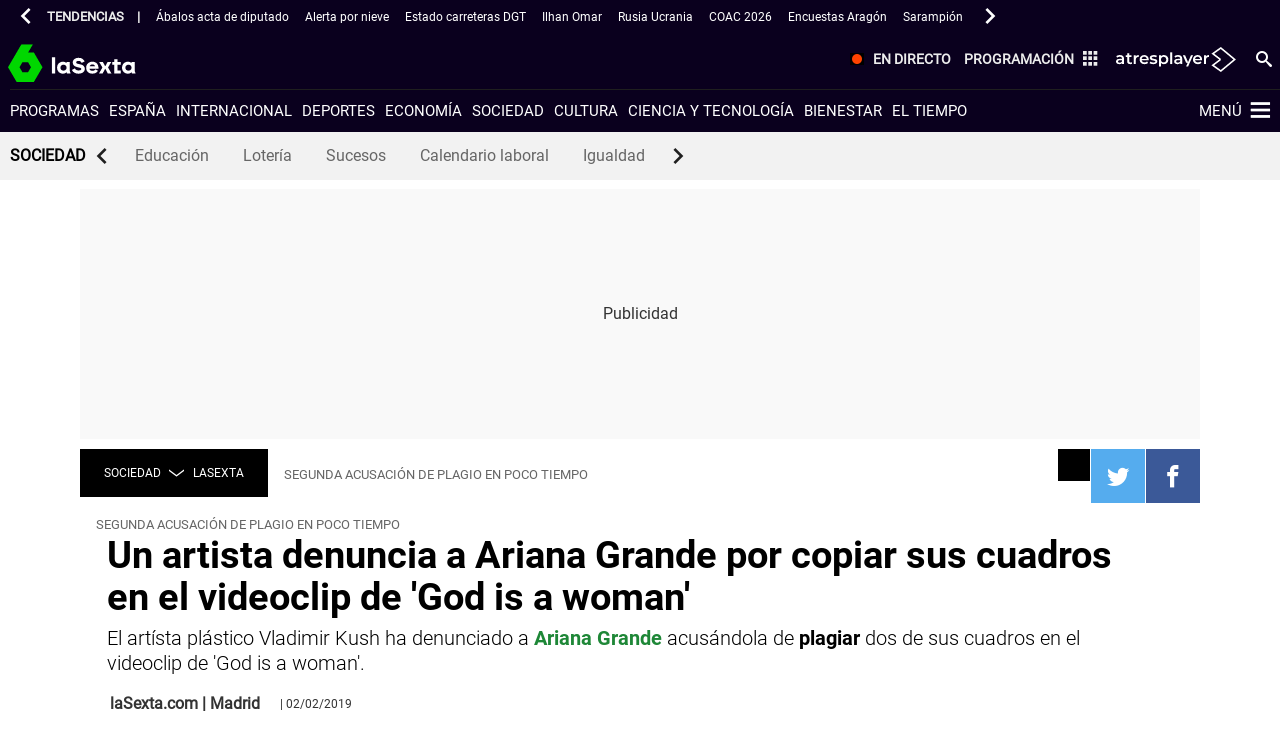

--- FILE ---
content_type: text/html; charset=UTF-8
request_url: https://www.lasexta.com/noticias/sociedad/artista-denuncia-ariana-grande-copiar-sus-cuadros-videoclip-god-woman_201902015c55852b0cf2c93edd44ff49.html
body_size: 136176
content:
<!DOCTYPE html><html lang="es" prefix="og: http://ogp.me/ns# fb: http://ogp.me/ns/fb# article: http://ogp.me/ns/article#"><head><meta charset="UTF-8"/><title>Un artista denuncia a Ariana Grande por copiar sus cuadros en el videoclip de 'God is a woman'</title><meta name="title" content="Un artista denuncia a Ariana Grande por copiar sus cuadros en el videoclip de &#39;God is a woman&#39;"><meta name="description" content="El artísta plástico Vladimir Kush ha denunciado a Ariana Grande acusándola de plagiar dos de sus cuadros en el videoclip de &#39;God is a woman&#39;."/><link rel="canonical" href="https://www.lasexta.com/noticias/sociedad/artista-denuncia-ariana-grande-copiar-sus-cuadros-videoclip-god-woman_201902015c55852b0cf2c93edd44ff49.html" ><link rel="amphtml" href="https://amp.lasexta.com/noticias/sociedad/artista-denuncia-ariana-grande-copiar-sus-cuadros-videoclip-god-woman_201902015c55852b0cf2c93edd44ff49.html"/><meta name="robots" content="index, follow, max-image-preview:large, max-snippet:-1, max-video-preview:-1" /><meta name="DC.date.issued" content="2019-02-02T12:55:23+01:00"/><meta name="date" content="2019-02-02T12:55:23+01:00"/><meta property="article:modified_time" content="2019-02-02T12:55:23+01:00"/><meta property="article:published_time" content="2019-02-02T12:55:23+01:00"/><meta property="article:publisher" content="https://www.facebook.com/laSexta" /><meta property="og:type" content="article"/><meta property="og:locale" content="es_ES"/><meta property="og:site_name" content="LaSexta"/><meta property="og:title" content="Un artista denuncia a Ariana Grande por copiar sus cuadros en el videoclip de &#39;God is a woman&#39;"/><meta property="og:description" content="El artísta plástico Vladimir Kush ha denunciado a Ariana Grande acusándola de plagiar dos de sus cuadros en el videoclip de &#39;God is a woman&#39;."/><meta property="og:url" content="https://www.lasexta.com/noticias/sociedad/artista-denuncia-ariana-grande-copiar-sus-cuadros-videoclip-god-woman_201902015c55852b0cf2c93edd44ff49.html"><meta name="twitter:title" content="Un artista denuncia a Ariana Grande por copiar sus cuadros en el videoclip de &#39;God is a woman&#39;"/><meta name="twitter:description" content="El artísta plástico Vladimir Kush ha denunciado a Ariana Grande acusándola de plagiar dos de sus cuadros en el videoclip de &#39;God is a woman&#39;."/><meta name="twitter:site" content="lasextatv"><meta property="og:image" content="https://fotografias.lasexta.com/clipping/cmsimages01/2018/07/13/CA45FDA1-06DB-462C-8BCC-639CE740203D/69.jpg?crop=640,360,x0,y114&width=1280&height=720&optimize=low&format=jpg"/><meta property="og:image:type" content="image/jpeg"/><meta property="og:image:width" content="1280"/><meta property="og:image:height" content="720"/><meta property="og:image:alt" content="LaSexta" /><meta name="twitter:card" content="summary_large_image"/><meta name="twitter:image" content="https://fotografias.lasexta.com/clipping/cmsimages01/2018/07/13/CA45FDA1-06DB-462C-8BCC-639CE740203D/69.jpg?crop=640,360,x0,y114&width=1280&height=720&optimize=low&format=jpg"/><meta property="article:section" content="Noticias"/><meta property="article:tag" content="Ariana Grande"/><meta property="article:tag" content="Noticias Última Hora"/><meta property="article:tag" content="Denuncia"/><meta http-equiv="X-UA-Compatible" content="IE=edge,chrome=1"/><meta name="pageRender" content="Mon Jul 22 18:28:38 CEST 2024"/><meta name="viewport" content="width=device-width, initial-scale=1, user-scalable=yes"><link rel="alternate" type="application/rss+xml" title="RSS 2.0" href="https://www.lasexta.com/rss/351788.xml" /><meta name="serie-programa" content="Noticias"/><meta name="tipo-contenido" content="Noticias"/><meta name="lang" content="es"><meta name="organization" content="LaSexta" /><script type="text/javascript"> setInterval(function() { window.location.reload(); }, 900*1000); </script><link rel="preconnect" href="https://assets.adobedtm.com/">
<link rel="preconnect" href="https://cdnjs.atresmedia.com/">
<link rel="dns-prefetch" href="https://script.hotjar.com/">
<link rel="shortcut icon" href="https://www.lasexta.com/public/img/lasexta/favicon.ico">
<link rel="apple-touch-icon" sizes="180x180" href="https://www.lasexta.com/public/img/lasexta/apple-touch-icon.png">
<link rel="icon" type="image/png" sizes="32x32" href="https://www.lasexta.com/public/img/lasexta/favicon-32x32.png">
<link rel="icon" type="image/png" sizes="16x16" href="https://www.lasexta.com/public/img/lasexta/favicon-16x16.png">
<link rel="manifest" href="https://www.lasexta.com/public/img/lasexta/site.webmanifest">
<meta name="msapplication-TileColor" content="#1E8737">
<meta name="theme-color" content="#1E8737">
<meta name="msapplication-config" content="https://www.lasexta.com/public/img/lasexta/browserconfig.xml">
<link rel="manifest" href="https://www.lasexta.com/public/img/lasexta/site.webmanifest">
<meta name="google-site-verification" content="wqlZp20Q7EJc4rjA4jF13DWBQVX9dFq84rJ76Ez37QI" />
<meta name="msvalidate.01" content="DDBC2D36D801A1BEEF59505F4B1610AF" />
<meta name="ad-unit" content="32881787/lasexta.com/noticias/sociedad"/><meta name="site-name" content="LaSexta"/><meta name="tipo-pagina" content="contenido"/><meta name="error" content="false" /><meta name="articleId" content="5c549a4f7ed1a8d75bf8aca5"/><script type="application/ld+json"> { "@context": "https://schema.org", "@type": "NewsArticle", "mainEntityOfPage": { "@type": "WebPage", "@id": "https://www.lasexta.com/noticias/sociedad/artista-denuncia-ariana-grande-copiar-sus-cuadros-videoclip-god-woman_201902015c55852b0cf2c93edd44ff49.html"}, "url": "https://www.lasexta.com/noticias/sociedad/artista-denuncia-ariana-grande-copiar-sus-cuadros-videoclip-god-woman_201902015c55852b0cf2c93edd44ff49.html", "headline": "Un artista denuncia a Ariana Grande por copiar sus cuadros en el videoclip de &#39;God is a woman&#39;", "description": "El artísta plástico Vladimir Kush ha denunciado a Ariana Grande acusándola de plagiar dos de sus cuadros en el videoclip de &#39;God is a woman&#39;.", "articleBody": "El artista Vladimir Kush ha acusado a la cantante de plagiar sus obras en el videoclip &#39;God is a Woman&#39; donde se puede ver a la estadounidense bañada en colores pastel que cubren su cuerpo. Kush realizó la pintura de una mujer con la mano alzada en mitad de la llama de una vela, una imagen muy similar a la que se puede ver en el videoclip de la artista internacional, que ya tiene más de 200.000 visualizaciones en el vídeo del hit ahora denunciado. Se trata de la segunda acusación de plagio a la que se enfrenta Ariana Grande en un corto periodo de tiempo: dos raperos acusaron hace unas semanas a la artista de plagiar sus ritmos en la canción &#39;7 Rings&#39;.", "datePublished": "2019-02-02T12:55:23+01:00", "dateModified": "2019-02-02T12:55:23+01:00", "articleSection":{ "@list":[ "Noticias", "Cultura"]}, "keywords": [ "Ariana Grande", "Noticias Última Hora", "Denuncia"], "publisher": { "@id":"https://www.lasexta.com/#publisher" }, "author": [ { "@type": "Person", "name": "laSexta.com" } ], "image": { "@type": "ImageObject", "url": "https://fotografias.lasexta.com/clipping/cmsimages01/2018/07/13/CA45FDA1-06DB-462C-8BCC-639CE740203D/69.jpg?crop=640,360,x0,y114&width=1280&height=720&optimize=low&format=webply", "width": 1280, "height": 720 }, "speakable":{ "@type":"SpeakableSpecification", "xpath":[ "/html/head/title", "/html/head/meta[@name='description']/@content" ] } } </script><script type="application/ld+json"> { "@context": "http://schema.org", "@type": "BreadcrumbList", "itemListElement": [ { "@type": "ListItem", "position": 1, "name": "laSexta", "item": "https://www.lasexta.com/" }, { "@type": "ListItem", "position": 2, "name": "Noticias", "item": "https://www.lasexta.com/noticias/" }, { "@type": "ListItem", "position": 3, "name": "Cultura", "item": "https://www.lasexta.com/noticias/cultura/" }, { "@type": "ListItem", "position": 4, "name": "Un artista denuncia a Ariana Grande por copiar sus cuadros en el videoclip de &#39;God is a woman&#39;", "item": "https://www.lasexta.com/noticias/sociedad/artista-denuncia-ariana-grande-copiar-sus-cuadros-videoclip-god-woman_201902015c55852b0cf2c93edd44ff49.html" }] } </script><script type="application/ld+json"> { "@context":"https://schema.org", "@type":"NewsMediaOrganization", "url":"https://www.lasexta.com/", "@id":"https://www.lasexta.com/#publisher", "name":"LaSexta", "alternateName":"La Sexta", "sameAs":[ "https://www.facebook.com/laSexta", "https://twitter.com/laSextaTV"], "logo": { "@type": "ImageObject", "url": "https://static.lasexta.com/img/la-sexta-amp.png", "width": 270, "height": 60 } , "foundingLocation": "Madrid, España", "foundingDate": "2005-11-25", "address": { "@type":"PostalAddress", "streetAddress":"Isla Graciosa 13", "addressLocality":"San Sebastián de los Reyes", "addressRegion":"Comunidad de Madrid", "postalCode":"28703", "addressCountry":"ES" } ,"parentOrganization":{ "@context":"https://schema.org", "@type":"NewsMediaOrganization", "url":"https://www.atresmediacorporacion.com/", "name":"Atresmedia", "alternateName":"Atresmedia", "ethicsPolicy":"https://www.atresmediacorporacion.com/public/legal/politica-proteccion-datos-privacidad.html", "legalName":"Atresmedia Corporación de Medios de Comunicación, S.A.", "foundingLocation": "Madrid, España", "foundingDate": "1988-06-07", "address": { "@type":"PostalAddress", "streetAddress":"Isla Graciosa 13", "addressLocality":"San Sebastián de los Reyes", "addressRegion":"Comunidad de Madrid", "postalCode":"28703", "addressCountry":"ES" }, "logo": { "@type": "ImageObject", "url": "https://www.atresmedia.com/public/img/atresmedia-amp.png", "width": 125, "height": 60 } } } </script><script type="application/ld+json">[ { "@context": "https://schema.org/", "@type": "SiteNavigationElement", "url": "https:\/\/www.lasexta.com\/programas\/", "name": "Programas" ,"alternateName": "Programas de televisión de laSexta - Vídeos, noticias y programas para para estar al día" }, { "@context": "https://schema.org/", "@type": "SiteNavigationElement", "url": "https:\/\/www.lasexta.com\/noticias\/nacional\/", "name": "España" ,"alternateName": "España: noticias de la actualidad política en España y vídeos de última hora en laSexta" }, { "@context": "https://schema.org/", "@type": "SiteNavigationElement", "url": "https:\/\/www.lasexta.com\/noticias\/internacional\/", "name": "Internacional" ,"alternateName": "Internacional: noticias, vídeos y actualidad internacional - Sigue lo que ocurre en el mundo" }, { "@context": "https://schema.org/", "@type": "SiteNavigationElement", "url": "https:\/\/www.lasexta.com\/noticias\/deportes\/", "name": "Deportes" ,"alternateName": "Noticias de Deportes por Jugones: última Hora y Actualidad Deportiva." }, { "@context": "https://schema.org/", "@type": "SiteNavigationElement", "url": "https:\/\/www.lasexta.com\/noticias\/economia\/", "name": "Economía" ,"alternateName": "Economía: noticias de economía, actualidad económica y vídeos de última hora" }, { "@context": "https://schema.org/", "@type": "SiteNavigationElement", "url": "https:\/\/www.lasexta.com\/noticias\/sociedad\/", "name": "Sociedad" ,"alternateName": "Sociedad: noticias y vídeos de última hora y actualidad social en España y el resto del mundo en laSexta" }, { "@context": "https://schema.org/", "@type": "SiteNavigationElement", "url": "https:\/\/www.lasexta.com\/noticias\/cultura\/", "name": "Cultura" ,"alternateName": "Cultura: información cultural, última hora, noticias y vídeos de la industria cultural en laSexta" }, { "@context": "https://schema.org/", "@type": "SiteNavigationElement", "url": "https:\/\/www.lasexta.com\/noticias\/ciencia-tecnologia\/", "name": "Ciencia y tecnología" ,"alternateName": "Ciencia y Tecnología - noticias, fotos y vídeos en laSexta.com" }, { "@context": "https://schema.org/", "@type": "SiteNavigationElement", "url": "https:\/\/www.lasexta.com\/bienestar\/", "name": "Bienestar" ,"alternateName": "Bienestar y Vida Sana | Infórmate sobre Salud de manera Segura." }, { "@context": "https://schema.org/", "@type": "SiteNavigationElement", "url": "https:\/\/www.lasexta.com\/noticias\/el-tiempo\/", "name": "El tiempo" }] </script><script type="application/ld+json">[ { "@context": "https://schema.org/", "@type": "SiteNavigationElement", "url": "https:\/\/www.lasexta.com\/temas\/educacion-1", "name": "Educación" }, { "@context": "https://schema.org/", "@type": "SiteNavigationElement", "url": "https:\/\/www.lasexta.com\/loteria\/", "name": "Lotería" ,"alternateName": "Loterías y sorteos - Resultados, premios, última hora y noticias, en laSexta.com" }, { "@context": "https://schema.org/", "@type": "SiteNavigationElement", "url": "https:\/\/www.lasexta.com\/temas\/sucesos-1", "name": "Sucesos" }, { "@context": "https://schema.org/", "@type": "SiteNavigationElement", "url": "https:\/\/www.lasexta.com\/temas\/calendario_laboral-1", "name": "Calendario laboral" }, { "@context": "https://schema.org/", "@type": "SiteNavigationElement", "url": "https:\/\/www.lasexta.com\/temas\/igualdad-1", "name": "Igualdad" }] </script><link rel="preload" href="https://fotografias.lasexta.com/clipping/cmsimages01/2018/07/13/CA45FDA1-06DB-462C-8BCC-639CE740203D/default.jpg?crop=640,360,x0,y114&width=1900&height=1069&optimize=high&format=webply" as="image" media="(min-width:1601px)"><link rel="preload" href="https://fotografias.lasexta.com/clipping/cmsimages01/2018/07/13/CA45FDA1-06DB-462C-8BCC-639CE740203D/default.jpg?crop=640,360,x0,y114&width=1600&height=900&optimize=high&format=webply" as="image" media="(min-width:1201px) and (max-width:1600px)"><link rel="preload" href="https://fotografias.lasexta.com/clipping/cmsimages01/2018/07/13/CA45FDA1-06DB-462C-8BCC-639CE740203D/default.jpg?crop=640,360,x0,y114&width=1200&height=675&optimize=high&format=webply" as="image" media="(min-width:1029px) and (max-width:1200px)"><link rel="preload" href="https://fotografias.lasexta.com/clipping/cmsimages01/2018/07/13/CA45FDA1-06DB-462C-8BCC-639CE740203D/default.jpg?crop=640,360,x0,y114&width=1028&height=578&optimize=high&format=webply" as="image" media="(min-width:801px) and (max-width:1028px)"><link rel="preload" href="https://fotografias.lasexta.com/clipping/cmsimages01/2018/07/13/CA45FDA1-06DB-462C-8BCC-639CE740203D/default.jpg?crop=640,360,x0,y114&width=800&height=450&optimize=high&format=webply" as="image" media="(min-width:481px) and (max-width:800px)"><link rel="preload" href="https://fotografias.lasexta.com/clipping/cmsimages01/2018/07/13/CA45FDA1-06DB-462C-8BCC-639CE740203D/default.jpg?crop=640,360,x0,y114&width=480&height=270&optimize=high&format=webply" as="image" media="(min-width:391px) and (max-width:480px)"><link rel="preload" href="https://fotografias.lasexta.com/clipping/cmsimages01/2018/07/13/CA45FDA1-06DB-462C-8BCC-639CE740203D/default.jpg?crop=640,359,x0,y114&width=390&height=219&optimize=high&format=webply" as="image" media="(min-width:321px) and (max-width:390px)"><link rel="preload" href="https://fotografias.lasexta.com/clipping/cmsimages01/2018/07/13/CA45FDA1-06DB-462C-8BCC-639CE740203D/default.jpg?crop=640,360,x0,y114&width=320&height=180&optimize=high&format=webply" as="image" media="(max-width:320px)"><link
  rel="preload"
  href="https://static.lasexta.com/css/assets/fonts/Roboto-Light.woff2"
  as="font"
  crossorigin
/>
<link
  rel="preload"
  href="https://static.lasexta.com/css/assets/fonts/Roboto-Regular.woff2"
  as="font"
  crossorigin
/>
<link
  rel="preload"
  href="https://static.lasexta.com/css/assets/fonts/Roboto-Bold.woff2"
  as="font"
  crossorigin
/>
<link
  rel="preload"
  href="https://static.lasexta.com/css/assets/fonts/icomoon_lasexta.woff"
  as="font"
  crossorigin
/>
<link
  rel="preload"
  href="https://static.lasexta.com/css/assets/fonts/Oswald-Regular.woff2"
  as="font"
  crossorigin
/>
<style>
  @font-face {
    font-family: 'Roboto Light';
    src: local('Roboto Light'),
      url('https://static.lasexta.com/css/assets/fonts/Roboto-Light.woff2')
        format('woff2');
    unicode-range: U+000-5FF;
    font-weight: normal;
    font-display: swap;
  }
  @font-face {
    font-family: 'Roboto';
    src: local('Roboto'),
      url('https://static.lasexta.com/css/assets/fonts/Roboto-Regular.woff2')
        format('woff2');
    unicode-range: U+000-5FF;
    font-weight: normal;
    font-display: swap;
  }
  @font-face {
    font-family: 'Roboto Bold';
    src: local('Roboto Bold'),
      url('https://static.lasexta.com/css/assets/fonts/Roboto-Bold.woff2')
        format('woff2');
    unicode-range: U+000-5FF;
    font-weight: normal;
    font-display: swap;
  }
  @font-face {
    font-family: 'icomoon';
    src: url('https://static.lasexta.com/css/assets/fonts/icomoon_lasexta.woff')
      format('woff');
    font-weight: 400;
    font-style: normal;
    font-display: swap;
  }
  @font-face {
    font-family: 'Oswald';
    src: local('Oswald'),
      url('https://static.lasexta.com/css/assets/fonts/Oswald-Regular.woff2')
        format('woff2');
    unicode-range: U+000-5FF;
    font-weight: normal;
    font-display: swap;
  }
</style>
<style>:root{--player-primary-color:#1e8737}.container-iframe-12,.container-iframe-12 .container{max-width:100%;width:100%}.container-iframe-12 .col-xs-12.col-sm-12.col-md-12.col-lg-12{padding:0}.container-iframe-12 .col-xs-12.col-sm-12.col-md-12.col-lg-12 iframe{border:none;max-width:100%;min-height:500px;height:100%;width:100%}@media only screen and (max-width:1367px){.container-iframe-12 .col-xs-12.col-sm-12.col-md-12.col-lg-12{margin:0 auto}}@media only screen and (max-width:900px){.module-interior .col-xs-12.col-sm-12.col-md-8.col-lg-9 .container-iframe-12,.module-interior .col-xs-12.col-sm-12.col-md-12.col-lg-12 .container-iframe-12{padding-right:55px}}.module-interior .col-xs-12.col-sm-12.col-md-8.col-lg-9 .container-iframe-12{margin-left:-1.7rem;margin-right:-1.7rem;max-width:inherit;max-width:calc(100% + 3.4rem);min-width:100%;width:auto;width:calc(100% + 3.4rem)}@media only screen and (max-width:1023px){.module-interior .col-xs-12.col-sm-12.col-md-8.col-lg-9 .container-iframe-12{margin-right:-4rem;max-width:calc(100% + 5.7rem);width:calc(100% + 5.7rem)}}@media only screen and (max-width:767px){.module-interior .col-xs-12.col-sm-12.col-md-8.col-lg-9 .container-iframe-12{margin-left:-.8rem;max-width:calc(100% + 4.6rem);width:calc(100% + 4.6rem)}}.ciudad-del-voto main>.container-fluid:nth-child(2)>.container{max-width:100%}.ciudad-del-voto main>.container-fluid:nth-child(2)>.container>.col-xs-12.col-sm-12.col-md-12.col-lg-12{padding:0}@keyframes grain{0%,to{transform:translate(0)}10%{transform:translate(-1%,-1%)}20%{transform:translate(1%,1%)}30%{transform:translate(-2%,-2%)}40%{transform:translate(3%,3%)}50%{transform:translate(-3%,-3%)}60%{transform:translate(4%,4%)}70%{transform:translate(-4%,-4%)}80%{transform:translate(2%,2%)}90%{transform:translate(-3%,-3%)}}@keyframes scratch{0%,to{transform:translateX(0);opacity:.1}10%{transform:translateX(-1%)}20%{transform:translateX(1%)}30%{transform:translateX(-2%);opacity:.2}40%{transform:translateX(3%)}50%{transform:translateX(-3%);opacity:.05}60%{transform:translateX(8%)}70%{transform:translateX(-3%)}80%{transform:translateX(10%);opacity:.3}90%{transform:translateX(-2%)}}@keyframes filter_saturate{0%{filter:saturate(50%) hue-rotate(0deg)}25%{filter:saturate(75%) hue-rotate(90deg)}50%{filter:saturate(100%) hue-rotate(180deg)}75%{filter:saturate(75%) hue-rotate(270deg)}to{filter:saturate(50%) hue-rotate(1turn)}}@keyframes filter_saturate_b{0%{filter:saturate(100%) hue-rotate(0deg)}50%{filter:saturate(100%) hue-rotate(-100deg)}to{filter:saturate(100%) hue-rotate(0deg)}}@keyframes glitch{0%,30%,70%,80%{opacity:0}10%,20%,40%,50%,60%,90%,to{opacity:1}}@keyframes color_background{0%,to{background:#007fd5;color:#007fd5}50%{background:#2e495c;color:#a3d9ff}}@keyframes move{0%{left:80%;opacity:0}3%,97%{transform:scale(1);opacity:1}50%{transform:scale(2.5)}to{left:-300%;opacity:0}}@keyframes zoom_plus{0%{transform:scale(1.3) translate(5%)}to{transform:scale(1.5) translate(10%)}}@keyframes move_speed{0%,50%,to{margin-top:0;transform:skew(0)}25%,75%{margin-top:-2px;transform:skew(.5deg)}}@keyframes vapor{0%{background-position:0 0;opacity:.1}10%,95%{opacity:.35}20%,90%{opacity:.75}30%,80%{opacity:.85}40%,50%,70%{opacity:1}to{background-position:0 -325px;opacity:.1}}@keyframes vapor_mini{0%{background-position:0 0;opacity:.1}10%,95%{opacity:.35}20%,90%{opacity:.75}30%,80%{opacity:.85}40%,50%,70%{opacity:1}to{background-position:0 -125px;opacity:.1}}@keyframes target{0%{background-position:0 0}to{background-position:-6250px 0}}@keyframes target_small{0%{background-position:0 0}to{background-position:-4500px 0}}@keyframes zoom-in{0%{opacity:1}66%{opacity:1}to{opacity:0;transform:scale(1.2)}}@keyframes mov-left{0%{transform:translateX(0)}to{transform:translateX(-5%)}}@keyframes opacityTime{0%{opacity:0}to{opacity:1}}@media only screen and (min-width:768px){@keyframes rotateZ{10%{transform:translate(120%,260%) rotate(3deg)}20%{transform:translate(120%,260%) rotate(-3deg)}30%{transform:translate(120%,260%) rotate(3deg)}40%{transform:translate(120%,260%) rotate(-3deg)}50%{transform:translate(120%,260%) rotate(0deg)}60%{transform:translate(120%,260%) rotate(0deg)}70%{transform:translate(120%,260%) rotate(0deg)}80%{transform:translate(120%,260%) rotate(0deg)}90%{transform:translate(120%,260%) rotate(0deg)}to{transform:translate(120%,260%) rotate(0deg)}}}@media only screen and (min-width:1024px){@keyframes rotateZ{10%{transform:translate(200%,170%) rotate(3deg)}20%{transform:translate(200%,170%) rotate(-3deg)}30%{transform:translate(200%,170%) rotate(3deg)}40%{transform:translate(200%,170%) rotate(-3deg)}50%{transform:translate(200%,170%) rotate(0deg)}60%{transform:translate(200%,170%) rotate(0deg)}70%{transform:translate(200%,170%) rotate(0deg)}80%{transform:translate(200%,170%) rotate(0deg)}90%{transform:translate(200%,170%) rotate(0deg)}to{transform:translate(200%,170%) rotate(0deg)}}}@media only screen and (min-width:1280px){@keyframes rotateZ{10%{transform:translate(210%,25%) rotate(3deg)}20%{transform:translate(210%,25%) rotate(-3deg)}30%{transform:translate(210%,25%) rotate(3deg)}40%{transform:translate(210%,25%) rotate(-3deg)}50%{transform:translate(210%,25%) rotate(0deg)}60%{transform:translate(210%,25%) rotate(0deg)}70%{transform:translate(210%,25%) rotate(0deg)}80%{transform:translate(210%,25%) rotate(0deg)}90%{transform:translate(210%,25%) rotate(0deg)}to{transform:translate(210%,25%) rotate(0deg)}}}.film:before{background:url(/public/img/verticales/scratch.png) repeat 50%;animation:scratch .45s steps(1) infinite}.film:after{background:url(/public/img/verticales/grain.jpg) repeat 50%;animation:grain .5s steps(1) infinite;top:-5rem;opacity:.2;height:200%;width:150%}.saturate{animation:filter_saturate 7.5s linear infinite}.glitch:before{background-size:cover;animation:glitch 3s 3}@media only screen and (max-width:1023px){.header-verticales .move.background-animated{background-size:120%;background-position:bottom}}.move:after,.move:before{position:absolute;bottom:0;height:100%;width:100%;z-index:-1}.move:before{background-size:1000px;width:187.5rem;animation:move 200s linear infinite}.move:after{background:#007fd5;left:0;z-index:-3;animation:color_background 45s ease-out infinite}.zoom:before{position:absolute;background-size:cover;height:100%;width:100%;z-index:-3;animation:zoom_plus 16s linear forwards}.zoom:after{animation:move_speed 1s linear 16;top:-17px;height:120%}@media only screen and (max-width:1023px){.zoom:after{top:3.75rem;left:-7.5rem;width:115%}}.vapor:after{animation-name:vapor;animation-duration:10s;animation-timing-function:linear;animation-delay:5ms;animation-iteration-count:infinite;animation-direction:normal;animation-fill-mode:both;animation-play-state:running;background:url(/public/img/verticales/cocinatis/vapor.png) repeat 50%;background-size:cover}@media only screen and (max-width:1023px){.vapor:after{animation-name:vapor_mini}}.tecno_saturate{animation:filter_saturate_b 7s linear 2}@media only screen and (min-width:768px)and (max-width:1023px){.transition_img{background-position-y:50px!important}}.transition_img:before{background:url(/public/img/verticales/scratch.png) repeat 50%;animation:scratch .45s steps(1) infinite}.transition_img:after{animation:target 6s steps(25) 1;background:url(/public/img/verticales/atresmedia_cine/sprite-numbers.png) no-repeat -6000px 0;height:176px;right:10%;width:250px}@media only screen and (min-width:1024px)and (max-width:1279px){.transition_img:after{right:5%}}@media only screen and (min-width:768px)and (max-width:1023px){.transition_img:after{animation:target_small 6s steps(25) 1;background:url(/public/img/verticales/atresmedia_cine/sprite-numbers-small.png) no-repeat -4320px 0;height:116px;top:92px;width:180px}}.ponlefreno-img{background-color:#ccc}@media only screen and (min-width:768px)and (max-width:1024px){.crossfading{height:113px;margin-top:94px}}@media only screen and (min-width:768px){.crossfading{width:106%;animation-name:mov-left;animation-duration:6s;animation-delay:14s;animation-fill-mode:forwards}.crossfading:after,.crossfading:before{animation-fill-mode:forwards;animation-name:zoom-in;animation-duration:6s;background-size:cover!important}}.add:after{background:url(/public/img/verticales/decoidea/poweredBy.png) no-repeat 100% 100%;right:10%}.neon:after{animation:opacityTime 1.9s ease-in-out infinite alternate;background:url(/public/img/verticales/infoflooxer/neon.png) no-repeat 50%;background-size:cover;z-index:0}@media only screen and (min-width:768px){.move-image:after{left:0;right:0;margin:0 auto;background:url(/public/img/verticales/kidz/munecos.png) no-repeat 100% 100%;background-size:50%;max-width:1280px}}@media only screen and (min-width:1024px){.move-image:before{transform:translate(200%,170%) rotate(0deg)}.move-image:after{background-size:40%}}@media only screen and (min-width:1280px){.move-image:before{transform:translate(210%,25%) rotate(0deg);background-size:auto}.move-image:after{background-position:100%;background-size:50%}}@media only screen and (min-width:768px)and (max-width:1023px){.gifanimated{background-size:auto 60%;background-position:bottom}}@media only screen and (min-width:1024px){.gifanimated{background-size:cover}}.gifanimated:after,.gifanimated:before{content:none}html{box-sizing:border-box}*,:after,:before{box-sizing:inherit}@-moz-viewport{width:device-width}@-ms-viewport{width:device-width}@-o-viewport{width:device-width}@-webkit-viewport{width:device-width}@viewport{width:device-width}html{font-size:16px;-webkit-tap-highlight-color:rgba(0,0,0,0)}body{font-family:Roboto,Arial,sans-serif;font-size:1rem;line-height:1.5;color:#333;background-color:#fff;margin:0}[tabindex="-1"]:focus{outline:none!important}h1,h2,h3,h4,h5,h6{margin-top:0;margin-bottom:.5rem;font-family:Roboto Bold,Arial,sans-serif;font-weight:400}p{margin-top:0}address,p{margin-bottom:1rem}address{font-style:normal;line-height:inherit}dl,ol,ul{margin-top:0;margin-bottom:1rem}ol ol,ol ul,ul ol,ul ul{margin-bottom:0}dt{font-weight:700}dd{margin-bottom:.5rem;margin-left:0}blockquote{position:relative;margin:0 0 1rem;font-style:italic;font-family:Linux Libertine,Georgia,Times,serif;padding:1rem}a,a:focus,a:hover{color:#000;text-decoration:none}a:focus{outline:thin dotted;outline:5px auto -webkit-focus-ring-color;outline-offset:-2px}pre{margin-top:0;margin-bottom:1rem}figure{margin:0 0 1rem}img{vertical-align:middle;height:auto}[role=button]{cursor:pointer}[role=button],a,area,button,input,label,select,summary,textarea{touch-action:manipulation}table{background-color:transparent}caption{padding-top:.75rem;padding-bottom:.75rem;color:#ececec;caption-side:bottom}caption,th{text-align:left}label{display:inline-block;margin-bottom:.5rem}button:focus{outline:1px dotted;outline:5px auto -webkit-focus-ring-color}button,input,select,textarea{margin:0;line-height:inherit;border-radius:0}textarea{resize:vertical}fieldset{min-width:0;padding:0;margin:0;border:0}legend{display:block;width:100%;padding:0;margin-bottom:.5rem;font-size:1.5rem;line-height:inherit}input[type=search]{box-sizing:inherit;-webkit-appearance:none}output{display:inline-block}[hidden]{display:none!important}abbr[data-original-title],abbr[title]{cursor:help;border-bottom:1px dotted #ececec}b,strong,th{font-weight:400;font-family:Roboto Bold,Arial,sans-serif}.container{margin-left:auto;margin-right:auto;padding-left:0;padding-right:0}@media(min-width:768px){.container{max-width:767px}}@media(min-width:1024px){.container{max-width:1023px}}@media(min-width:1280px){.container{max-width:1280px}}.container-fluid{margin-left:auto;margin-right:auto;padding-left:0;padding-right:0}.row{display:flex;flex-wrap:wrap}.col-lg-1,.col-lg-2,.col-lg-3,.col-lg-4,.col-lg-5,.col-lg-6,.col-lg-7,.col-lg-8,.col-lg-9,.col-lg-10,.col-lg-11,.col-lg-12,.col-md-1,.col-md-2,.col-md-3,.col-md-4,.col-md-5,.col-md-6,.col-md-7,.col-md-8,.col-md-9,.col-md-10,.col-md-11,.col-md-12,.col-sm-1,.col-sm-2,.col-sm-3,.col-sm-4,.col-sm-5,.col-sm-6,.col-sm-7,.col-sm-8,.col-sm-9,.col-sm-10,.col-sm-11,.col-sm-12,.col-xs-1,.col-xs-2,.col-xs-3,.col-xs-4,.col-xs-5,.col-xs-6,.col-xs-7,.col-xs-8,.col-xs-9,.col-xs-10,.col-xs-11,.col-xs-12{position:relative;min-height:1px;padding-left:.625rem;padding-right:.625rem}.col-xs-1{flex:0 0 8.3333333333%}.col-xs-2{flex:0 0 16.6666666667%}.col-xs-3{flex:0 0 25%}.col-xs-4{flex:0 0 33.3333333333%}.col-xs-5{flex:0 0 41.6666666667%}.col-xs-6{flex:0 0 50%}.col-xs-7{flex:0 0 58.3333333333%}.col-xs-8{flex:0 0 66.6666666667%}.col-xs-9{flex:0 0 75%}.col-xs-10{flex:0 0 83.3333333333%}.col-xs-11{flex:0 0 91.6666666667%}.col-xs-12{flex:0 0 100%}.col-xs-pull-0{right:auto}.col-xs-pull-1{right:8.3333333333%}.col-xs-pull-2{right:16.6666666667%}.col-xs-pull-3{right:25%}.col-xs-pull-4{right:33.3333333333%}.col-xs-pull-5{right:41.6666666667%}.col-xs-pull-6{right:50%}.col-xs-pull-7{right:58.3333333333%}.col-xs-pull-8{right:66.6666666667%}.col-xs-pull-9{right:75%}.col-xs-pull-10{right:83.3333333333%}.col-xs-pull-11{right:91.6666666667%}.col-xs-pull-12{right:100%}.col-xs-push-0{left:auto}.col-xs-push-1{left:8.3333333333%}.col-xs-push-2{left:16.6666666667%}.col-xs-push-3{left:25%}.col-xs-push-4{left:33.3333333333%}.col-xs-push-5{left:41.6666666667%}.col-xs-push-6{left:50%}.col-xs-push-7{left:58.3333333333%}.col-xs-push-8{left:66.6666666667%}.col-xs-push-9{left:75%}.col-xs-push-10{left:83.3333333333%}.col-xs-push-11{left:91.6666666667%}.col-xs-push-12{left:100%}.col-xs-offset-0{margin-left:0}.col-xs-offset-1{margin-left:8.3333333333%}.col-xs-offset-2{margin-left:16.6666666667%}.col-xs-offset-3{margin-left:25%}.col-xs-offset-4{margin-left:33.3333333333%}.col-xs-offset-5{margin-left:41.6666666667%}.col-xs-offset-6{margin-left:50%}.col-xs-offset-7{margin-left:58.3333333333%}.col-xs-offset-8{margin-left:66.6666666667%}.col-xs-offset-9{margin-left:75%}.col-xs-offset-10{margin-left:83.3333333333%}.col-xs-offset-11{margin-left:91.6666666667%}.col-xs-offset-12{margin-left:100%}@media(min-width:768px){.col-sm-1{flex:0 0 8.3333333333%}.col-sm-2{flex:0 0 16.6666666667%}.col-sm-3{flex:0 0 25%}.col-sm-4{flex:0 0 33.3333333333%}.col-sm-5{flex:0 0 41.6666666667%}.col-sm-6{flex:0 0 50%}.col-sm-7{flex:0 0 58.3333333333%}.col-sm-8{flex:0 0 66.6666666667%}.col-sm-9{flex:0 0 75%}.col-sm-10{flex:0 0 83.3333333333%}.col-sm-11{flex:0 0 91.6666666667%}.col-sm-12{flex:0 0 100%}.col-sm-pull-0{right:auto}.col-sm-pull-1{right:8.3333333333%}.col-sm-pull-2{right:16.6666666667%}.col-sm-pull-3{right:25%}.col-sm-pull-4{right:33.3333333333%}.col-sm-pull-5{right:41.6666666667%}.col-sm-pull-6{right:50%}.col-sm-pull-7{right:58.3333333333%}.col-sm-pull-8{right:66.6666666667%}.col-sm-pull-9{right:75%}.col-sm-pull-10{right:83.3333333333%}.col-sm-pull-11{right:91.6666666667%}.col-sm-pull-12{right:100%}.col-sm-push-0{left:auto}.col-sm-push-1{left:8.3333333333%}.col-sm-push-2{left:16.6666666667%}.col-sm-push-3{left:25%}.col-sm-push-4{left:33.3333333333%}.col-sm-push-5{left:41.6666666667%}.col-sm-push-6{left:50%}.col-sm-push-7{left:58.3333333333%}.col-sm-push-8{left:66.6666666667%}.col-sm-push-9{left:75%}.col-sm-push-10{left:83.3333333333%}.col-sm-push-11{left:91.6666666667%}.col-sm-push-12{left:100%}.col-sm-offset-0{margin-left:0}.col-sm-offset-1{margin-left:8.3333333333%}.col-sm-offset-2{margin-left:16.6666666667%}.col-sm-offset-3{margin-left:25%}.col-sm-offset-4{margin-left:33.3333333333%}.col-sm-offset-5{margin-left:41.6666666667%}.col-sm-offset-6{margin-left:50%}.col-sm-offset-7{margin-left:58.3333333333%}.col-sm-offset-8{margin-left:66.6666666667%}.col-sm-offset-9{margin-left:75%}.col-sm-offset-10{margin-left:83.3333333333%}.col-sm-offset-11{margin-left:91.6666666667%}.col-sm-offset-12{margin-left:100%}}@media(min-width:1024px){.col-md-1{flex:0 0 8.3333333333%}.col-md-2{flex:0 0 16.6666666667%}.col-md-3{flex:0 0 25%}.col-md-4{flex:0 0 33.3333333333%}.col-md-5{flex:0 0 41.6666666667%}.col-md-6{flex:0 0 50%}.col-md-7{flex:0 0 58.3333333333%}.col-md-8{flex:0 0 66.6666666667%}.col-md-9{flex:0 0 75%}.col-md-10{flex:0 0 83.3333333333%}.col-md-11{flex:0 0 91.6666666667%}.col-md-12{flex:0 0 100%}.col-md-pull-0{right:auto}.col-md-pull-1{right:8.3333333333%}.col-md-pull-2{right:16.6666666667%}.col-md-pull-3{right:25%}.col-md-pull-4{right:33.3333333333%}.col-md-pull-5{right:41.6666666667%}.col-md-pull-6{right:50%}.col-md-pull-7{right:58.3333333333%}.col-md-pull-8{right:66.6666666667%}.col-md-pull-9{right:75%}.col-md-pull-10{right:83.3333333333%}.col-md-pull-11{right:91.6666666667%}.col-md-pull-12{right:100%}.col-md-push-0{left:auto}.col-md-push-1{left:8.3333333333%}.col-md-push-2{left:16.6666666667%}.col-md-push-3{left:25%}.col-md-push-4{left:33.3333333333%}.col-md-push-5{left:41.6666666667%}.col-md-push-6{left:50%}.col-md-push-7{left:58.3333333333%}.col-md-push-8{left:66.6666666667%}.col-md-push-9{left:75%}.col-md-push-10{left:83.3333333333%}.col-md-push-11{left:91.6666666667%}.col-md-push-12{left:100%}.col-md-offset-0{margin-left:0}.col-md-offset-1{margin-left:8.3333333333%}.col-md-offset-2{margin-left:16.6666666667%}.col-md-offset-3{margin-left:25%}.col-md-offset-4{margin-left:33.3333333333%}.col-md-offset-5{margin-left:41.6666666667%}.col-md-offset-6{margin-left:50%}.col-md-offset-7{margin-left:58.3333333333%}.col-md-offset-8{margin-left:66.6666666667%}.col-md-offset-9{margin-left:75%}.col-md-offset-10{margin-left:83.3333333333%}.col-md-offset-11{margin-left:91.6666666667%}.col-md-offset-12{margin-left:100%}}@media(max-width:767px){.col-lg-1,.col-lg-2,.col-lg-3,.col-lg-4,.col-lg-5,.col-lg-6,.col-lg-7,.col-lg-8,.col-lg-9,.col-lg-10,.col-lg-11,.col-lg-12,.col-md-1,.col-md-2,.col-md-3,.col-md-4,.col-md-5,.col-md-6,.col-md-7,.col-md-8,.col-md-9,.col-md-10,.col-md-11,.col-md-12,.col-sm-1,.col-sm-2,.col-sm-3,.col-sm-4,.col-sm-5,.col-sm-6,.col-sm-7,.col-sm-8,.col-sm-9,.col-sm-10,.col-sm-11,.col-sm-12,.col-xs-1,.col-xs-2,.col-xs-3,.col-xs-4,.col-xs-5,.col-xs-6,.col-xs-7,.col-xs-8,.col-xs-9,.col-xs-10,.col-xs-11,.col-xs-12{min-height:0;padding:0}}@media(min-width:1280px){.col-lg-1{flex:0 0 8.3333333333%}.col-lg-2{flex:0 0 16.6666666667%}.col-lg-3{flex:0 0 25%}.col-lg-4{flex:0 0 33.3333333333%}.col-lg-5{flex:0 0 41.6666666667%}.col-lg-6{flex:0 0 50%}.col-lg-7{flex:0 0 58.3333333333%}.col-lg-8{flex:0 0 66.6666666667%}.col-lg-9{flex:0 0 75%}.col-lg-10{flex:0 0 83.3333333333%}.col-lg-11{flex:0 0 91.6666666667%}.col-lg-12{flex:0 0 100%}.col-lg-pull-0{right:auto}.col-lg-pull-1{right:8.3333333333%}.col-lg-pull-2{right:16.6666666667%}.col-lg-pull-3{right:25%}.col-lg-pull-4{right:33.3333333333%}.col-lg-pull-5{right:41.6666666667%}.col-lg-pull-6{right:50%}.col-lg-pull-7{right:58.3333333333%}.col-lg-pull-8{right:66.6666666667%}.col-lg-pull-9{right:75%}.col-lg-pull-10{right:83.3333333333%}.col-lg-pull-11{right:91.6666666667%}.col-lg-pull-12{right:100%}.col-lg-push-0{left:auto}.col-lg-push-1{left:8.3333333333%}.col-lg-push-2{left:16.6666666667%}.col-lg-push-3{left:25%}.col-lg-push-4{left:33.3333333333%}.col-lg-push-5{left:41.6666666667%}.col-lg-push-6{left:50%}.col-lg-push-7{left:58.3333333333%}.col-lg-push-8{left:66.6666666667%}.col-lg-push-9{left:75%}.col-lg-push-10{left:83.3333333333%}.col-lg-push-11{left:91.6666666667%}.col-lg-push-12{left:100%}.col-lg-offset-0{margin-left:0}.col-lg-offset-1{margin-left:8.3333333333%}.col-lg-offset-2{margin-left:16.6666666667%}.col-lg-offset-3{margin-left:25%}.col-lg-offset-4{margin-left:33.3333333333%}.col-lg-offset-5{margin-left:41.6666666667%}.col-lg-offset-6{margin-left:50%}.col-lg-offset-7{margin-left:58.3333333333%}.col-lg-offset-8{margin-left:66.6666666667%}.col-lg-offset-9{margin-left:75%}.col-lg-offset-10{margin-left:83.3333333333%}.col-lg-offset-11{margin-left:91.6666666667%}.col-lg-offset-12{margin-left:100%}}.col-xs-first{order:-1}.col-xs-last{order:1}@media(min-width:768px){.col-sm-first{order:-1}.col-sm-last{order:1}}@media(min-width:1024px){.col-md-first{order:-1}.col-md-last{order:1}}@media(min-width:1280px){.col-lg-first{order:-1}.col-lg-last{order:1}}.row-xs-top{align-items:flex-start}.row-xs-center{align-items:center}.row-xs-bottom{align-items:flex-end}@media(min-width:768px){.row-sm-top{align-items:flex-start}.row-sm-center{align-items:center}.row-sm-bottom{align-items:flex-end}}@media(min-width:1024px){.row-md-top{align-items:flex-start}.row-md-center{align-items:center}.row-md-bottom{align-items:flex-end}}@media(min-width:1280px){.row-lg-top{align-items:flex-start}.row-lg-center{align-items:center}.row-lg-bottom{align-items:flex-end}}.col-xs-top{align-self:flex-start}.col-xs-center{align-self:center}.col-xs-bottom{align-self:flex-end}@media(min-width:768px){.col-sm-top{align-self:flex-start}.col-sm-center{align-self:center}.col-sm-bottom{align-self:flex-end}}@media(min-width:1024px){.col-md-top{align-self:flex-start}.col-md-center{align-self:center}.col-md-bottom{align-self:flex-end}}@media(min-width:1280px){.col-lg-top{align-self:flex-start}.col-lg-center{align-self:center}.col-lg-bottom{align-self:flex-end}}.col-xs-1{max-width:8.3333333333%}.col-xs-2{max-width:16.6666666667%}.col-xs-3{max-width:25%}.col-xs-4{max-width:33.3333333333%}.col-xs-5{max-width:41.6666666667%}.col-xs-6{max-width:50%}.col-xs-7{max-width:58.3333333333%}.col-xs-8{max-width:66.6666666667%}.col-xs-9{max-width:75%}.col-xs-10{max-width:83.3333333333%}.col-xs-11{max-width:91.6666666667%}.col-xs-12{max-width:100%}@media(min-width:768px){.col-sm-1{max-width:8.3333333333%}.col-sm-2{max-width:16.6666666667%}.col-sm-3{max-width:25%}.col-sm-4{max-width:33.3333333333%}.col-sm-5{max-width:41.6666666667%}.col-sm-6{max-width:50%}.col-sm-7{max-width:58.3333333333%}.col-sm-8{max-width:66.6666666667%}.col-sm-9{max-width:75%}.col-sm-10{max-width:83.3333333333%}.col-sm-11{max-width:91.6666666667%}.col-sm-12{max-width:100%}}@media(min-width:1024px){.col-md-1{max-width:8.3333333333%}.col-md-2{max-width:16.6666666667%}.col-md-3{max-width:25%}.col-md-4{max-width:33.3333333333%}.col-md-5{max-width:41.6666666667%}.col-md-6{max-width:50%}.col-md-7{max-width:58.3333333333%}.col-md-8{max-width:66.6666666667%}.col-md-9{max-width:75%}.col-md-10{max-width:83.3333333333%}.col-md-11{max-width:91.6666666667%}.col-md-12{max-width:100%}}@media(min-width:1280px){.col-lg-1{max-width:8.3333333333%}.col-lg-2{max-width:16.6666666667%}.col-lg-3{max-width:25%}.col-lg-4{max-width:33.3333333333%}.col-lg-5{max-width:41.6666666667%}.col-lg-6{max-width:50%}.col-lg-7{max-width:58.3333333333%}.col-lg-8{max-width:66.6666666667%}.col-lg-9{max-width:75%}.col-lg-10{max-width:83.3333333333%}.col-lg-11{max-width:91.6666666667%}.col-lg-12{max-width:100%}}section.mode-1,section.super{background-color:#000}section.mode-2{background-color:#f2f2f2}section.mode-3{border-top:1px solid #fff;border-bottom:1px solid #fff}section.mode-4{background:#fff}section.mode-5{border-top:1px solid #bbb;padding-top:2rem;margin-top:.5rem}section.mode-1,section.mode-2{padding:2rem 0}@media only screen and (max-width:1023px){section.mode-1,section.mode-2{padding:0}}@media only screen and (max-width:767px){section.mode-2{padding-bottom:0}}section.super:first-child{padding:2rem 0 0}@media only screen and (max-width:1023px){section.super:first-child{padding:0}}section.super{padding:0 0 2rem}@media only screen and (max-width:1023px){section.super{padding:0}}.row .col-lg-9 .col-xs-12.col-sm-12.col-md-4.col-lg-4:first-child{padding-left:0;padding-right:.625rem}@media only screen and (max-width:1023px){.row .col-lg-9 .col-xs-12.col-sm-12.col-md-4.col-lg-4:first-child{padding-left:0;padding-right:0}}.row .col-lg-9 .col-xs-12.col-sm-12.col-md-4.col-lg-4:last-child{padding-left:.625rem;padding-right:0}@media only screen and (max-width:1023px){.row .col-lg-9 .col-xs-12.col-sm-12.col-md-4.col-lg-4:last-child{padding-left:0;padding-right:0}}.row .col-lg-9 .col-xs-12.col-sm-12.col-md-4.col-lg-4{padding-left:.3125rem;padding-right:.3125rem}@media only screen and (max-width:1023px){.row .col-lg-9 .col-xs-12.col-sm-12.col-md-4.col-lg-4{padding-left:0;padding-right:0}}@media only screen and (max-width:767px){.container-fluid.super>.container.row>.col-lg-9{order:2}}@media only screen and (max-width:767px){.container-fluid.super>.container.row>.col-lg-3,.programas .container-fluid.super>.container.row>.col-lg-9{order:1}.programas .container-fluid.super>.container.row>.col-lg-3{order:2}}img[src=""],img[srcset=""]{display:none}.nav{padding-left:0;margin-bottom:0;list-style:none}.nav-link{display:inline-block}.nav-link:focus,.nav-link:hover{text-decoration:none}.nav-link.disabled,.nav-link.disabled:focus,.nav-link.disabled:hover{background-color:transparent}.nav-inline .nav-item{display:inline-block}.nav-inline .nav-item+.nav-item,.nav-inline .nav-link+.nav-link{margin-left:1rem}.nav-tabs:after,.nav-tabs:before{content:" ";display:table}.nav-tabs:after{clear:both}.nav-tabs .nav-item{float:left;margin-bottom:-1px}.nav-tabs .nav-item+.nav-item{margin-left:.2rem}.nav-tabs .nav-link{display:block;padding:.5em 1em;border:1px solid transparent;border-radius:2.5rem 2.5rem 0 0}.nav-tabs .nav-link:focus,.nav-tabs .nav-link:hover{border-color:#f2f2f2 #f2f2f2 #ddd}.nav-tabs .nav-link.disabled,.nav-tabs .nav-link.disabled:focus,.nav-tabs .nav-link.disabled:hover{color:#ececec;background-color:transparent;border-color:transparent}.nav-tabs .nav-item.open .nav-link,.nav-tabs .nav-item.open .nav-link:focus,.nav-tabs .nav-item.open .nav-link:hover,.nav-tabs .nav-link.active,.nav-tabs .nav-link.active:focus,.nav-tabs .nav-link.active:hover{color:#505050;background-color:#fff;border-color:#ddd #ddd transparent}.nav-pills:after,.nav-pills:before{content:" ";display:table}.nav-pills:after{clear:both}.nav-pills .nav-item{float:left}.nav-pills .nav-item+.nav-item{margin-left:.2rem}.nav-pills .nav-link{display:block;padding:.5em 1em;border-radius:2.5rem}.nav-pills .nav-item.open .nav-link,.nav-pills .nav-item.open .nav-link:focus,.nav-pills .nav-item.open .nav-link:hover,.nav-pills .nav-link.active,.nav-pills .nav-link.active:focus,.nav-pills .nav-link.active:hover{color:#fff;cursor:default;background-color:#000}.nav-stacked .nav-item{display:block;float:none}.nav-stacked .nav-item+.nav-item{margin-top:.2rem;margin-left:0}.tab-content>.tab-pane{display:none}.tab-content>.active{display:block}.nav-tabs .dropdown-menu{margin-top:-1px;border-top-right-radius:0;border-top-left-radius:0}.navbar{position:relative;padding:.5rem 1rem}.navbar:after,.navbar:before{content:" ";display:table}.navbar:after{clear:both}.navbar-full{z-index:1000}.navbar-fixed-bottom,.navbar-fixed-top{position:fixed;right:0;left:0;z-index:1030}.navbar-fixed-top{top:0}.navbar-fixed-bottom{bottom:0}.navbar-sticky-top{position:sticky;top:0;z-index:1030;width:100%}.navbar-brand{float:left;padding-top:.25rem;padding-bottom:.25rem;margin-right:1rem;font-size:1.25rem}.navbar-brand:focus,.navbar-brand:hover{text-decoration:none}.navbar-brand>img{display:block}.navbar-divider{float:left;width:1px;padding-top:.425rem;padding-bottom:.425rem;margin-right:1rem;margin-left:1rem;overflow:hidden}.navbar-divider:before{content:" "}.navbar-toggler{padding:.5rem .75rem;font-size:1.25rem;line-height:1;background:none;border:1px solid transparent}.navbar-toggler:focus,.navbar-toggler:hover{text-decoration:none}@media(min-width:768px){.navbar-toggleable-xs{display:block!important}}@media(min-width:1024px){.navbar-toggleable-sm{display:block!important}}@media(min-width:1280px){.navbar-toggleable-md{display:block!important}}.navbar-nav .nav-item{float:left;display:inline-table}.navbar-nav .nav-link{display:block;padding-top:.425rem;padding-bottom:.425rem}.navbar-nav .nav-item+.nav-item,.navbar-nav .nav-link+.nav-link{margin-left:1rem}.navbar-light .navbar-brand,.navbar-light .navbar-brand:focus,.navbar-light .navbar-brand:hover{color:rgba(0,0,0,.8)}.navbar-light .navbar-nav .nav-link{color:rgba(0,0,0,.3)}.navbar-light .navbar-nav .nav-link:focus,.navbar-light .navbar-nav .nav-link:hover{color:rgba(0,0,0,.6)}.navbar-light .navbar-nav .active>.nav-link,.navbar-light .navbar-nav .active>.nav-link:focus,.navbar-light .navbar-nav .active>.nav-link:hover,.navbar-light .navbar-nav .nav-link.active,.navbar-light .navbar-nav .nav-link.active:focus,.navbar-light .navbar-nav .nav-link.active:hover,.navbar-light .navbar-nav .nav-link.open,.navbar-light .navbar-nav .nav-link.open:focus,.navbar-light .navbar-nav .nav-link.open:hover,.navbar-light .navbar-nav .open>.nav-link,.navbar-light .navbar-nav .open>.nav-link:focus,.navbar-light .navbar-nav .open>.nav-link:hover{color:rgba(0,0,0,.8)}.navbar-light .navbar-divider{background-color:rgba(0,0,0,.075)}.navbar-dark .navbar-brand,.navbar-dark .navbar-brand:focus,.navbar-dark .navbar-brand:hover{color:#fff}.navbar-dark .navbar-nav .nav-link{color:hsla(0,0%,100%,.5)}.navbar-dark .navbar-nav .nav-link:focus,.navbar-dark .navbar-nav .nav-link:hover{color:hsla(0,0%,100%,.75)}.navbar-dark .navbar-nav .active>.nav-link,.navbar-dark .navbar-nav .active>.nav-link:focus,.navbar-dark .navbar-nav .active>.nav-link:hover,.navbar-dark .navbar-nav .nav-link.active,.navbar-dark .navbar-nav .nav-link.active:focus,.navbar-dark .navbar-nav .nav-link.active:hover,.navbar-dark .navbar-nav .nav-link.open,.navbar-dark .navbar-nav .nav-link.open:focus,.navbar-dark .navbar-nav .nav-link.open:hover,.navbar-dark .navbar-nav .open>.nav-link,.navbar-dark .navbar-nav .open>.nav-link:focus,.navbar-dark .navbar-nav .open>.nav-link:hover{color:#fff}.navbar-dark .navbar-divider{background-color:hsla(0,0%,100%,.075)}.search-artist .icon,:not(.fa)[class*=" icon-"],:not(.fa)[class^=icon-]{font-family:icomoon;speak:never;font-style:normal;font-weight:400;font-variant:normal;text-transform:none;line-height:1;-webkit-font-smoothing:antialiased;-moz-osx-font-smoothing:grayscale}.icon-menu:before{content:""}.icon-ico-person-tag:before{content:""}.icon-mdi_wikipedia:before{content:""}.icon-mdi_hashtag:before{content:""}.icon-arrow-down:before{content:""}.icon-arrow-left:before{content:""}.icon-arrow-right:before{content:""}.icon-arrow-up:before{content:""}.icon-checkmark:before{content:""}.icon-audio:before{content:""}.icon-cancel:before{content:""}.icon-chevron_left:before{content:""}.icon-chevron_right:before{content:""}.icon-facebook:before{content:""}.icon-left-stroke:before{content:""}.icon-linkedin:before{content:""}.icon-flipboard:before{content:""}.icon-play:before{content:""}.icon-play-transparent:before{content:""}.icon-right-stroke:before{content:""}.icon-search:before{content:""}.icon-share:before{content:""}.icon-uniE912:before{content:""}.icon-uniE913:before{content:""}.icon-uniE914:before{content:""}.icon-uniE915:before{content:""}.icon-whatsapp:before{content:""}.icon-bolo:before{content:""}.icon-close:before,.modal-condiciones-legales .close:before,.modal-privacidad .close:before{content:""}.icon-first_page:before{content:""}.icon-envelope:before{content:""}.icon-last_page:before{content:""}.icon-camara:before{content:""}.icon-chart:before{content:""}.icon-chat:before{content:""}.icon-folder:before{content:""}.icon-location:before{content:""}.icon-instagram:before{content:""}.icon-ico-gallery-video:before{content:""}.icon-ico-mosaico:before{content:""}.icon-ico-fullscr:before{content:""}.icon-ico-download:before{content:""}.icon-ico-down:before{content:""}.icon-ico-right-arrow-dk:before{content:""}.icon-ico-clip:before{content:""}.icon-ico-play:before{content:""}.icon-ico-direction-left:before{content:""}.icon-ico-direction-right:before{content:""}.icon-ico-close:before{content:""}.icon-ico-gallery:before{content:""}.icon-ico-left-arrow-dk:before{content:""}.icon-ico-comments:before{content:""}.icon-ico-validated:before{content:""}.icon-ico-star2:before{content:""}.icon-ico-atresplayer:before{content:""}.icon-ico-rss:before{content:""}.icon-ico-return:before{content:""}.icon-ico-equal:before{content:""}.icon-ico-up-arrow:before{content:""}.icon-ico-down-arrow:before{content:""}.icon-image:before{content:""}.icon-ico-infografia:before{content:""}.icon-ico-audio:before{content:""}.icon-ico-swipe:before{content:""}.icon-ico-tag:before{content:""}.icon-ico-content_external:before{content:""}.icon-ico-lista:before{content:""}.icon-icono-image:before{content:""}.icon-apps-black:before{content:""}.icon-a3player:before{content:""}.icon-x:before{content:""}.icon-pushpin:before{content:""}.icon-lock:before{content:""}.icon-star-empty:before{content:""}.icon-star-full:before{content:""}.icon-telegram:before{content:""}.icon-youtube:before{content:""}.icon-youtube2:before{content:""}.icon-linkedin1:before{content:""}.icon-step-forward:before{content:""}.icon-twitter:before{content:""}.table{width:100%;max-width:100%;margin-bottom:1rem}.table td,.table th{padding:.75rem;line-height:1.5;vertical-align:top;border-top:1px solid #f2f2f2}.table thead th{vertical-align:bottom;border-bottom:2px solid #f2f2f2}.table tbody+tbody{border-top:2px solid #f2f2f2}.table .table{background-color:#fff}.table-sm td,.table-sm th{padding:.3rem}.table-bordered,.table-bordered td,.table-bordered th{border:1px solid #f2f2f2}.table-bordered thead td,.table-bordered thead th{border-bottom-width:2px}.table-active,.table-active>td,.table-active>th,.table-hover tbody tr:hover{background-color:#ececec}.table-hover .table-active:hover,.table-hover .table-active:hover>td,.table-hover .table-active:hover>th{background-color:#dfdfdf}.table-success,.table-success>td,.table-success>th{background-color:#dff0d8}.table-hover .table-success:hover,.table-hover .table-success:hover>td,.table-hover .table-success:hover>th{background-color:#d0e9c6}.table-info,.table-info>td,.table-info>th{background-color:#d9edf7}.table-hover .table-info:hover,.table-hover .table-info:hover>td,.table-hover .table-info:hover>th{background-color:#c4e3f3}.table-warning,.table-warning>td,.table-warning>th{background-color:#fcf8e3}.table-hover .table-warning:hover,.table-hover .table-warning:hover>td,.table-hover .table-warning:hover>th{background-color:#faf2cc}.table-danger,.table-danger>td,.table-danger>th{background-color:#f2dede}.table-hover .table-danger:hover,.table-hover .table-danger:hover>td,.table-hover .table-danger:hover>th{background-color:#ebcccc}.table-responsive{display:block;width:100%;min-height:.01%;overflow-x:auto}.thead-inverse th{color:#fff;background-color:#333}.thead-default th{color:#505050;background-color:#f2f2f2}.table-inverse{color:#f2f2f2;background-color:#333}.table-inverse.table-bordered{border:0}.table-inverse td,.table-inverse th,.table-inverse thead th{border-color:#505050}.table-reflow thead{float:left}.table-reflow tbody{display:block;white-space:nowrap}.table-reflow td,.table-reflow th{border-top:1px solid #f2f2f2;border-left:1px solid #f2f2f2}.table-reflow td:last-child,.table-reflow th:last-child{border-right:1px solid #f2f2f2}.table-reflow tbody:last-child tr:last-child td,.table-reflow tbody:last-child tr:last-child th,.table-reflow tfoot:last-child tr:last-child td,.table-reflow tfoot:last-child tr:last-child th,.table-reflow thead:last-child tr:last-child td,.table-reflow thead:last-child tr:last-child th{border-bottom:1px solid #f2f2f2}.table-reflow tr{float:left}.table-reflow tr td,.table-reflow tr th{display:block!important;border:1px solid #f2f2f2}.modal,.modal-open{overflow:hidden}.modal{display:none;position:fixed;top:0;right:0;bottom:0;left:0;z-index:1050;-webkit-overflow-scrolling:touch;outline:0}.modal-open .modal{overflow-x:hidden;overflow-y:auto}.modal-dialog{position:relative;width:auto;margin:10px}.modal-content{position:relative;background-color:#fff;background-clip:padding-box;outline:0}.modal-backdrop{position:fixed;top:0;right:0;bottom:0;left:0;z-index:1040;background-color:#000}.modal-backdrop.fade{opacity:0}.modal-backdrop.in{opacity:.5}.modal-body{position:relative}.modal-scrollbar-measure{position:absolute;top:-9999px;width:50px;height:50px;overflow:scroll}@media only screen and (min-width:1280px){.modal-dialog{width:420px;margin:30px auto}.modal-sm{width:300px}}@media only screen and (min-width:1024px)and (max-width:1279px){.modal-lg{width:840px}}.embed-responsive{position:relative;display:block;height:0;padding:0;overflow:hidden}.embed-responsive .embed-responsive-item,.embed-responsive embed,.embed-responsive iframe,.embed-responsive object,.embed-responsive video{position:absolute;top:0;left:0;bottom:0;height:100%;width:100%;border:0}.embed-responsive-16by9{padding-bottom:56.25%}.embed-responsive-4by3{padding-bottom:75%}.sticky-element{position:inherit;top:0;left:0;display:block;width:100%;z-index:100}.sticky-element.fixed{position:fixed}.module-interior .articleBody ul li.ads{list-style:none;display:flex;background:#f9f9f9;margin-bottom:10px;justify-content:center}.module-interior .articleBody ul li.ads.ads--recirculation{display:block;margin-left:0;background:transparent}.module-interior .articleBody ul li.ads.ads--recirculation .recirculation{margin:10px 0 0}.mod-prefooter,.mod-temas,.related-tags{margin-top:2rem;margin-bottom:2rem}.mod-prefooter [data-mod=related-tags].listado-categorias,.mod-prefooter [data-mod=tags-prefooter].listado-categorias,.mod-temas [data-mod=related-tags].listado-categorias,.mod-temas [data-mod=tags-prefooter].listado-categorias,.related-tags [data-mod=related-tags].listado-categorias,.related-tags [data-mod=tags-prefooter].listado-categorias{flex-wrap:nowrap;display:flex;overflow-x:auto;margin-bottom:0}.mod-prefooter [data-mod=related-tags].listado-categorias li,.mod-prefooter [data-mod=tags-prefooter].listado-categorias li,.mod-temas [data-mod=related-tags].listado-categorias li,.mod-temas [data-mod=tags-prefooter].listado-categorias li,.related-tags [data-mod=related-tags].listado-categorias li,.related-tags [data-mod=tags-prefooter].listado-categorias li{min-width:max-content;margin-right:1.5rem}.mod-prefooter [data-mod=related-tags].listado-categorias li a,.mod-prefooter [data-mod=tags-prefooter].listado-categorias li a,.mod-temas [data-mod=related-tags].listado-categorias li a,.mod-temas [data-mod=tags-prefooter].listado-categorias li a,.related-tags [data-mod=related-tags].listado-categorias li a,.related-tags [data-mod=tags-prefooter].listado-categorias li a{height:32px;display:flex;align-items:center}.mod-prefooter .listado-categorias,.mod-temas .listado-categorias,.related-tags .listado-categorias{font-size:.875rem;list-style:none;padding-left:0}.mod-prefooter .listado-categorias li,.mod-temas .listado-categorias li,.related-tags .listado-categorias li{display:inline-block;margin:0 .5rem .75rem 0}.mod-prefooter .listado-categorias li a,.mod-temas .listado-categorias li a,.related-tags .listado-categorias li a{background:#fff;color:#666;border:1px solid #ececec;display:block;padding:.5rem 1rem;text-decoration:none}.mod-prefooter .listado-categorias li a:hover,.mod-temas .listado-categorias li a:hover,.related-tags .listado-categorias li a:hover{color:#000;border-color:#000}.mod-prefooter .listado-categorias li:last-child,.mod-temas .listado-categorias li:last-child,.related-tags .listado-categorias li:last-child{flex:0 1 auto}.mod-prefooter .listado-categorias li span,.mod-temas .listado-categorias li span,.related-tags .listado-categorias li span{font-family:Roboto,Arial,sans-serif}.mod-prefooter .titulo-prefooter a,.mod-temas .titulo-prefooter a,.related-tags .titulo-prefooter a{color:#666;font-size:1rem;margin-bottom:1rem}.mod-prefooter .titulo-prefooter a:hover,.mod-temas .titulo-prefooter a:hover,.related-tags .titulo-prefooter a:hover{color:#000}.mod-prefooter #menu-listado-categorias,.mod-prefooter label,.mod-temas #menu-listado-categorias,.mod-temas label,.related-tags #menu-listado-categorias,.related-tags label{cursor:pointer;display:none;text-align:right}@media only screen and (max-width:767px){.mod-prefooter,.mod-temas,.related-tags{border-top:1px solid #ececec;padding-top:2rem;margin:0 2rem;position:relative}.mod-prefooter .titulo-prefooter,.mod-temas .titulo-prefooter,.related-tags .titulo-prefooter{font-size:1rem;margin-bottom:1.25rem;text-transform:uppercase;padding-right:100px}.mod-prefooter label,.mod-temas label,.related-tags label{color:#666;display:block;margin-top:2rem;position:absolute;right:0;top:0;width:100px}.mod-prefooter label span:before,.mod-temas label span:before,.related-tags label span:before{font-family:icomoon;float:right;margin-left:.5rem}.mod-prefooter label .abrir-categorias:before,.mod-temas label .abrir-categorias:before,.related-tags label .abrir-categorias:before{content:""}.mod-prefooter label .cerrar-categorias:before,.mod-temas label .cerrar-categorias:before,.related-tags label .cerrar-categorias:before{content:"";transform:rotate(180deg)}.mod-prefooter .listado-categorias,.mod-temas .listado-categorias,.related-tags .listado-categorias{margin-top:1rem}.mod-prefooter #menu-listado-categorias~.listado-categorias,.mod-temas #menu-listado-categorias~.listado-categorias,.related-tags #menu-listado-categorias~.listado-categorias{position:relative;max-height:0;overflow:hidden;transition:max-height .8s ease 0s}.mod-prefooter #menu-listado-categorias:checked~.listado-categorias,.mod-temas #menu-listado-categorias:checked~.listado-categorias,.related-tags #menu-listado-categorias:checked~.listado-categorias{max-height:400px;overflow-y:auto}.mod-prefooter label .cerrar-categorias,.mod-temas label .cerrar-categorias,.related-tags label .cerrar-categorias{display:none}.mod-prefooter #menu-listado-categorias:checked~label .cerrar-categorias,.mod-temas #menu-listado-categorias:checked~label .cerrar-categorias,.related-tags #menu-listado-categorias:checked~label .cerrar-categorias{display:block}.mod-prefooter #menu-listado-categorias:checked~label .abrir-categorias,.mod-temas #menu-listado-categorias:checked~label .abrir-categorias,.related-tags #menu-listado-categorias:checked~label .abrir-categorias{display:none}}@media(max-width:420px){.mod-prefooter,.mod-temas,.related-tags{margin:0 1rem}}.footer{position:relative;background-color:#1f1f1f;z-index:10}.footer .container-fluid:last-of-type{background:#000}.footer a{display:inline-block;text-indent:-9999px;width:auto}.footer .logo-footer a{background-image:url(https://static.antena3.com/css/assets/2b6e8eb42dd0ed7e51ad.svg);background-position:50%;background-repeat:no-repeat;background-size:7rem;width:140px;height:75px}.footer .listado-footer,.footer .logo-footer{margin-bottom:0;padding:1.25em 0}.footer .listado-footer li{display:inline-block;margin:0 .3em;width:auto}.footer .listado-footer li a{background-repeat:no-repeat;display:block;background-position:50%;filter:grayscale(100%);height:30px;transition:all .4s ease-in-out;width:60px}.footer .listado-footer li a:hover{filter:grayscale(0)}.footer .listado-footer li .antena3{background-image:url(https://static.antena3.com/css/assets/f5b3656595409abbb1c6.svg);background-size:2rem}.footer .listado-footer li .lasexta{background-image:url(https://static.antena3.com/css/assets/c0b339d1c8cd416d514d.svg);background-size:1.5rem}.footer .listado-footer li .neox{background-image:url(https://static.antena3.com/css/assets/277ba9ce35dbc11a5078.svg);background-size:3.5rem}.footer .listado-footer li .nova{background-image:url(https://static.antena3.com/css/assets/b2d82862aa37fa83c428.svg);background-size:3.5rem}.footer .listado-footer li .mega{background-image:url(https://static.antena3.com/css/assets/dc833351d8520b6a71b9.svg);background-size:3.5rem}.footer .listado-footer li .atreseries{background-image:url(https://static.antena3.com/css/assets/f4d55eb360db7cd456d3.svg);background-size:2rem}.footer .listado-footer li .ondacero{background-image:url(https://static.antena3.com/css/assets/e7377e48ad2b6b12c370.svg);background-size:3rem}.footer .listado-footer li .europafm{background-image:url(https://static.antena3.com/css/assets/53171203104b28e48a13.svg);background-size:4rem}.footer .listado-footer li .melodiafm{background-image:url(https://static.antena3.com/css/assets/cd33a8da30c2a045ddda.svg);background-size:2.5rem}.footer .listado-footer li .atresplayer{background-image:url(https://static.antena3.com/css/assets/7a375d159805e1135647.svg);background-size:3.5rem}.footer .listado-footer li .flooxer{background-image:url(https://static.antena3.com/css/assets/29b9524202c0e8174817.svg);background-size:4rem}.footer .container-fluid .row .col-lg-12{align-items:center;clear:both;display:flex;justify-content:center;margin:0 auto}.footer .container-fluid:first-of-type .row .col-lg-12{justify-content:space-between}.footer .listado-legal{margin-bottom:0;padding:1em 0 1em 1em}.footer .listado-legal li{display:inline-block;margin:0 .25em}.footer .listado-legal li a,.footer .listado-legal li button{background:transparent;color:#ececec;font-size:12px;text-decoration:underline;text-indent:inherit;border:none;cursor:pointer}.footer .listado-legal li a:hover,.footer .listado-legal li button:hover{color:#fff}.footer p{font-size:12px;margin-bottom:0;padding:1.15em 0 1em}@media only screen and (max-width:1023px){.footer .container-fluid:last-of-type .row .col-lg-12{padding:1em 0}.footer .container-fluid .row .col-lg-12{display:block;padding:0 1.25em;text-align:center}.footer .container-fluid .row .logo-footer{padding-bottom:0;width:100%}.footer .container-fluid .row .listado-footer{float:none;margin:0 auto;max-width:500px;padding-top:0}.footer .container-fluid .row .listado-footer li{margin-bottom:.5em}.footer .container-fluid .row .listado-footer li a{font-size:14px}.footer .container-fluid .row .listado-legal{padding:.5em 0}.footer .container-fluid .row .listado-legal li{margin-bottom:.5em}.footer .container-fluid .row .listado-legal li a,.footer p{font-size:14px}.footer p{padding:1em 0 0}}@media only screen and (max-width:767px){.footer .container-fluid .row{padding:0 1rem}.footer .container-fluid .row .listado-footer{display:block;max-width:500px}}@media only screen and (min-width:768px){body{overflow-x:hidden}}@media only screen and (max-width:1023px){.navbar-open{overflow:hidden;-webkit-overflow-scrolling:touch}}@media only screen and (max-width:1023px){.navbar-open:-webkit-scrollbar{display:none!important}}.header-principal{position:relative;border-top:2.75rem solid #1f1f1f;background:#fff;margin-top:0;top:0;z-index:1000;width:100%;padding-bottom:0;font-family:Roboto,Arial,sans-serif}.header-principal a:active,.header-principal a:focus,.header-principal a:hover{text-decoration:none;outline:none}.header-principal ul li{list-style:none}.header-principal img{outline:none;border:0}.header-principal .navbar-nav a{position:relative}.header-principal .container{padding:0;height:100%}.header-principal .navbar-collapse{margin-right:0;margin-left:0;overflow:hidden;border-color:#ececec}.header-principal.fixed{animation:effects-header .5s;padding-top:0;border-top:0}.header-principal.fixed:after{top:4.55rem}@media only screen and (max-width:767px){.header-principal{height:3.53107rem}}@media only screen and (min-width:768px)and (max-width:1023px){.header-principal{padding-top:0;border-top:0;height:5.875rem}}@media only screen and (max-width:1023px){.header-principal{padding-top:0;border-top:0;background:#000}.navbar-open .header-principal{position:fixed;top:0}.navbar-open :not(.portada-home) .header-principal{z-index:1030}.header-principal .link-distributiva{float:right;margin-right:0}.header-principal .navbar-nav>li{float:none}.header-principal .container{margin-top:0;margin-bottom:0;padding:0;max-width:none;height:100%}.header-principal .navbar{z-index:1000}}@media only screen and (min-width:1024px){.header-principal{position:static}.header-principal:after{content:"";position:absolute;top:4.6rem;width:100%;z-index:-1}.subnavbar-open .header-principal{position:relative}.header-principal .container{min-height:4.625rem}}@keyframes effects-header{0%{top:-74px}}.b-menu{width:100%;height:100%;text-align:right;cursor:pointer}.b-menu .icon{top:0;display:inline;transform:translate(-100%,900%);opacity:1;transition:background .2s ease .2s,border .2s ease .2s}.b-menu .icon,.b-menu .icon:after,.b-menu .icon:before{position:absolute;background:#fff;border:.0625rem solid #fff;height:.1875rem;width:1.51836rem}.b-menu .icon:after,.b-menu .icon:before{transition:top .2s ease .2s,transform .2s ease 0s;content:"";left:-.0625rem;top:-.5625rem}.b-menu .icon:after{top:.4375rem}.open .b-menu .icon:after,.open .b-menu .icon:before{transition:top .2s ease 0s,transform .2s ease .2s}.open .b-menu{background:transparent;border-color:transparent}.open .b-menu .icon{background:transparent;border:.0625rem solid transparent}.open .b-menu .icon:after,.open .b-menu .icon:before{top:0;transform:rotate(45deg)}.open .b-menu .icon:after{transform:rotate(-45deg)}.tit .b-menu{width:1rem;height:.125rem;top:5px;left:auto}.tit .b-menu .icon{border-width:.0625rem;width:1rem;height:.125rem;transform:translateY(1000%);left:0}.tit .b-menu .icon:after,.tit .b-menu .icon:before{width:1rem;height:.125rem;border-width:.0625rem;top:-.4375rem}.tit .b-menu .icon:after{top:.3125rem}.open .tit .b-menu .icon:after,.open .tit .b-menu .icon:before{top:0}@media only screen and (min-width:768px)and (max-width:1023px){.b-menu{top:-.125rem;width:3.525rem;height:3.525rem}.b-menu .icon{border-width:.125rem;height:.235rem;width:2.52625rem;transform:translate(-50%,700%)}.b-menu .icon:after,.b-menu .icon:before{left:-.125rem;height:.235rem;width:2.52625rem;top:-.9375rem}.b-menu .icon:after{top:.6875rem}}@media only screen and (max-width:1023px){.b-menu{z-index:1}.channels .b-menu{display:none}}.content-hot-links{overflow-y:auto;background:#141414}.content-hot-links .hot-links{width:100%;display:flex;white-space:nowrap;padding:0 1.25rem;justify-content:flex-start}.content-hot-links .hot-links li{float:left;list-style-type:none}.content-hot-links .hot-links li a{margin-right:.375rem;font-size:.75rem;padding:.25rem;color:#ececec}.content-hot-links .hot-links li a:active,.content-hot-links .hot-links li a:focus,.content-hot-links .hot-links li a:hover{color:#fff}.content-hot-links .hot-links .icon-ico-tag{position:relative;top:.1875rem;color:#bbb;cursor:auto;padding-right:.6875rem}.content-hot-links .hot-links .caret{display:inline-block;width:0;height:0;margin-left:.375rem;border-left:.25rem solid transparent;border-right:.25rem solid transparent;border-bottom:0;border-top:.25rem solid #ececec}.dropdown.open .content-hot-links .hot-links .caret{border-top-color:#fff}.dropdown-toggle:hover .content-hot-links .hot-links .caret{color:#fff}.content-hot-links .hot-links .dropdown-toggle{padding-left:0}.content-hot-links .hot-links .dropdown-menu{position:absolute;right:0;top:2.1875rem;display:none;min-width:10rem;padding:.3125rem 0;margin:.125rem 0 0 -4.125rem;font-size:.875rem;list-style:none;background-color:#1f1f1f;border-top:.0625rem solid #333;z-index:1001}.content-hot-links .hot-links .dropdown-menu li{float:none}.content-hot-links .hot-links .dropdown-menu li a{padding:.25rem .75rem;width:100%;display:inline-block;box-sizing:border-box;margin-right:0}.content-hot-links .hot-links .dropdown.open .dropdown-toggle{border-bottom:.1875rem solid #fff;padding-bottom:.4375rem}.content-hot-links .hot-links .dropdown.open .dropdown-menu{display:block}@media only screen and (min-width:1024px){.content-hot-links{overflow:hidden}.content-hot-links .hot-links{top:6px;left:0;right:0;max-width:920px;z-index:1001;margin:0 auto;justify-content:center}.content-hot-links .hot-links .dropdown-menu{right:inherit}}.search .icon-search{position:relative;padding:0 .5rem;vertical-align:middle}.search .navbar-form{width:auto;padding-top:0;padding-bottom:0;margin-right:0;margin-left:0;border:0;box-shadow:none}.nav-tertiary .search{float:right}.nav-tertiary .search .navbar-form{border-color:#ececec}.nav-tertiary .search label{margin:0;color:#fff}.nav-tertiary .search label .text{position:absolute;text-indent:-9999rem}.nav-tertiary .search label:hover{cursor:pointer}.nav-tertiary .search .search-button{display:none}.nav-tertiary .search form{vertical-align:middle}.nav-tertiary .search .input-text{width:0;transition:width .3s ease-in-out;border:0;background-color:#505050;height:100%;position:relative;color:#fff;padding:1rem 1rem 1rem 0;box-sizing:border-box;vertical-align:middle}.nav-tertiary .search .input-text:focus{outline:none}@media only screen and (max-width:767px){.search{padding-left:1.1299435028rem;height:3.3898305085rem}.search form input{font-size:.8474576271rem;height:3.3898305085rem}.search .icon-search{position:absolute;top:1.0625rem;font-size:1.125rem}}@media only screen and (min-width:768px)and (max-width:1023px){.search{padding-left:1.88rem;height:5.64rem}.search form input{font-size:1.41rem;height:5.64rem}.search .icon-search{position:absolute;top:1.82125rem;font-size:2.05625rem;margin-left:0}.nav-tertiary .search .input-text{padding:2rem 2rem 2rem 0}}@media only screen and (max-width:1023px){.nav-tertiary .search{position:relative;background-color:#141414;font-size:1.063rem}.nav-tertiary .search form{height:100%;display:table;width:100%}.nav-tertiary .search .input-text{width:calc(100% - 2.5rem);background:transparent;position:relative;top:0;height:100%}}@media only screen and (min-width:1024px){.nav-tertiary .search .input-text{text-indent:.9375rem;height:2.75rem;padding:0}.nav-tertiary .search .input-text:focus{width:12.5rem}}.header-principal .navbar-header h1{position:relative;overflow:hidden;margin:0 0 0 .6rem;width:2.85rem;height:100%;min-height:3.53125rem}.header-principal .navbar-header .seccion{transform:translate(0)}.header-principal .navbar-brand{position:absolute;z-index:1111;cursor:pointer;padding:0;margin:0;height:100%;width:100%}.header-principal .navbar-brand img{width:8rem;margin-bottom:-7px}@media only screen and (min-width:768px)and (max-width:1023px){.header-principal .navbar-header h1{width:4.5rem;margin-left:1rem;min-height:5.875rem}.header-principal .navbar-brand img{width:18.5rem}}@media only screen and (min-width:1024px){.header-principal .navbar-header h1{width:3.25rem;margin:0}.header-principal .navbar-brand img{width:8rem}.portada-home .header-principal:not(.fixed) .navbar-header h1:nth-child(2),.portada-home .header-principal:not(.fixed) .navbar-header h1[itemprop=name]{height:5.4rem;width:17.5rem;transform:translate(0)}.portada-home .header-principal:not(.fixed) .navbar-brand{transform:translate(0)}.portada-home .header-principal:not(.fixed) .navbar-brand img{transform:translate(-2px,32%);width:8rem}}.nav-principal button{float:right;padding:.5rem 1.25rem;margin-bottom:0;margin-right:.75rem;font-size:.875rem;text-align:center;border-radius:2.5rem;color:#fff;border:0;cursor:pointer;position:relative;top:.3125rem}.nav-principal button:focus,.nav-principal button:hover{color:#fff;outline:none}@media only screen and (max-width:767px){.nav-principal button{font-size:.7062146893rem}}@media only screen and (min-width:768px)and (max-width:1023px){.nav-principal button{font-size:1.175rem}}@media only screen and (max-width:1023px){.nav-principal button{margin-top:4%;margin-right:1.375rem}}.navbar-toggle{display:none;float:right;padding:0;background-color:transparent;border:0;width:5.5rem;margin-top:0;margin-right:.75rem}@media only screen and (max-width:767px){.navbar-toggle{height:3.375rem;width:2.5rem}}@media only screen and (min-width:768px)and (max-width:1023px){.navbar-toggle{height:5.875rem}}@media only screen and (max-width:1023px){.navbar-toggle{display:block}}.navbar-toggle .sr-only{position:absolute;left:-4167rem}.navbar-toggle:focus{outline:none}@media only screen and (max-width:1023px){.navbar-header{width:100%}}.navbar-header:after{width:100%;height:100%;content:"";opacity:0;background:#000;left:0;transition:all 1s 0s;z-index:-1}.navbar-header.open:after{opacity:.7;position:fixed;z-index:1000}@media only screen and (max-width:767px){.navbar-header.open:after{top:3.5rem}}@media only screen and (min-width:768px)and (max-width:1023px){.navbar-header.open:after{top:5.875rem}}.navbar-nav .title-menu,.navbar-nav h2{position:relative;display:none;color:#fff;cursor:pointer;margin-bottom:0}@media only screen and (max-width:767px){.navbar-nav .title-menu,.navbar-nav h2{font-size:1.1299435028rem;line-height:5.2966101695rem;padding-left:1.125rem;padding-right:1.125rem;height:5.29661rem}}@media only screen and (min-width:768px)and (max-width:1023px){.navbar-nav .title-menu,.navbar-nav h2{font-size:1.88rem;line-height:8.8125rem;padding-left:1.88rem;padding-right:1.88rem;height:8.8125rem}}@media only screen and (max-width:1023px){.navbar-nav .title-menu,.navbar-nav h2{width:100%;display:table;padding-top:0}}@media only screen and (max-width:1023px){.navbar-nav .title-menu:after,.navbar-nav h2:after{content:"";position:absolute;right:0;top:0;width:25%;height:100%;background-color:#1f1f1f}}.box-menu{position:fixed;top:3.5rem;width:90%;background-color:#1f1f1f;transition:right .3s ease 0s;right:-100%;overflow:hidden;z-index:1000}.box-menu img{width:auto}.box-menu .menu{transform:translateZ(0)}.box-menu .menu.sixto{z-index:999}.navbar-open .box-menu{height:100%;right:0}.open~.box-menu .link{display:none}.open~.box-menu [class^=list-]{position:fixed;left:auto;right:0;top:0;display:none;margin-top:0;padding-top:0;padding-bottom:0;height:calc(100% - .3125rem)}.open .open~.box-menu [class^=list-]{display:block}@media only screen and (max-width:1023px){.navbar-header.open~.box-menu .open [class^=list-]{display:block;opacity:1;transition-delay:0s;z-index:1002;right:-100%}.box-menu .menu{position:absolute;right:0;width:100%;height:100%;display:block;transition:all .3s ease 0s;overflow-y:auto}.box-menu .menu.sixto{transform:translate3d(-100%,0,0);overflow-y:initial}}@media only screen and (min-width:768px)and (max-width:1023px){.box-menu{top:5.875rem}.navbar-open .box-menu{height:calc(100% - 6.25rem);height:calc(100vh - 5.875rem)}}@media only screen and (max-width:767px){.box-menu{top:3.5310734463rem}.navbar-open .box-menu{height:calc(100% - 4.0625rem);height:calc(100vh - 3.53125rem)}}@media only screen and (min-width:1024px){.box-menu{position:absolute;right:0;top:0;width:100%;overflow:inherit}}@media only screen and (min-width:1024px){.portada-home .header-principal:not(.fixed){background:#0a001e;padding-bottom:3.8125rem}.portada-home .header-principal:not(.fixed):after{border:0}.portada-home .header-principal:not(.fixed) .navbar-default{padding-right:.625rem;padding-left:.625rem;z-index:102}.portada-home .header-principal:not(.fixed) .nav-principal{right:.625rem;top:1.5625rem}.portada-home .header-principal:not(.fixed) .nav-principal li a{display:inherit;padding-top:0;font-size:.9375rem;padding-bottom:.8125rem}.portada-home .header-principal:not(.fixed) .nav-principal .link{display:none}.portada-home .header-principal:not(.fixed) .nav-principal .language,.portada-home .header-principal:not(.fixed) .nav-principal .news,.portada-home .header-principal:not(.fixed) .nav-principal .programs,.portada-home .header-principal:not(.fixed) .nav-principal .series{padding-left:1.5625rem}.portada-home .header-principal:not(.fixed) .nav-principal .news a{margin-right:0;padding-left:0}.portada-home .header-principal:not(.fixed) .nav-principal .programs.open>a,.portada-home .header-principal:not(.fixed) .nav-principal .series.open>a{border-bottom:.6875rem solid}.portada-home .header-principal:not(.fixed) .nav-principal .language{padding-top:.25rem}.portada-home .header-principal:not(.fixed) .nav-principal .language ul{display:flex;padding:0;width:100%}.portada-home .header-principal:not(.fixed) .nav-principal .language ul li{flex-wrap:nowrap;padding:0}.portada-home .header-principal:not(.fixed) .nav-principal .language ul li .eng,.portada-home .header-principal:not(.fixed) .nav-principal .language ul li .esp{color:#000;font-size:.75rem;padding:.375rem .925rem;background:#ececec}.portada-home .header-principal:not(.fixed) .nav-principal .language ul li .active.eng,.portada-home .header-principal:not(.fixed) .nav-principal .language ul li .active.esp{background:#ed1c24;color:#fff;font-size:.75rem}.portada-home .header-principal:not(.fixed) .nav-principal .facebook,.portada-home .header-principal:not(.fixed) .nav-principal .follow,.portada-home .header-principal:not(.fixed) .nav-principal .instagram,.portada-home .header-principal:not(.fixed) .nav-principal .linkedin,.portada-home .header-principal:not(.fixed) .nav-principal .twitter,.portada-home .header-principal:not(.fixed) .nav-principal .youtube{display:block;padding:0}.portada-home .header-principal:not(.fixed) .nav-principal .facebook a,.portada-home .header-principal:not(.fixed) .nav-principal .follow a,.portada-home .header-principal:not(.fixed) .nav-principal .instagram a,.portada-home .header-principal:not(.fixed) .nav-principal .linkedin a,.portada-home .header-principal:not(.fixed) .nav-principal .twitter a,.portada-home .header-principal:not(.fixed) .nav-principal .youtube a{padding-right:0}.portada-home .header-principal:not(.fixed) .nav-principal .facebook,.portada-home .header-principal:not(.fixed) .nav-principal .instagram,.portada-home .header-principal:not(.fixed) .nav-principal .linkedin,.portada-home .header-principal:not(.fixed) .nav-principal .twitter,.portada-home .header-principal:not(.fixed) .nav-principal .youtube{padding-top:.75rem;padding-left:.75rem}.portada-home .header-principal:not(.fixed) .nav-principal .follow{color:#666;font-size:.8125rem;padding-right:0;position:relative;margin-left:1.0625rem;margin-right:.3125rem;padding-left:0;top:.8125rem}.portada-home .header-principal:not(.fixed) .nav-principal .icon-facebook,.portada-home .header-principal:not(.fixed) .nav-principal .icon-twitter{cursor:pointer;color:#fff;padding:0;margin-right:0}.portada-home .header-principal:not(.fixed) .nav-principal .icon-facebook{position:relative;top:-.0625rem}.portada-home .header-principal:not(.fixed) .nav-principal .icon-facebook:hover{color:#3b5998}.portada-home .header-principal:not(.fixed) .nav-principal .icon-twitter{font-size:1.125rem}.portada-home .header-principal:not(.fixed) .nav-principal .icon-twitter:hover{color:#55acee}.portada-home .header-principal:not(.fixed) .nav-principal .icon-instagram:hover{color:#a73297}.portada-home .header-principal:not(.fixed) .nav-principal .icon-linkedin:hover{color:#0e76a8}.portada-home .header-principal:not(.fixed) .nav-principal .icon-youtube{position:relative;top:-.0625rem;font-size:1.25rem}.portada-home .header-principal:not(.fixed) .nav-principal .icon-youtube:hover{color:#c4302b}}@media only screen and (min-width:1024px)and (min-width:1024px){.portada-home .header-principal:not(.fixed) .nav-principal .rc-menu-item.prensa{width:auto}}@media only screen and (min-width:1024px)and (min-width:1280px){.portada-home .header-principal:not(.fixed) .nav-principal .rc-menu-item{padding:.625rem .8rem}}@media only screen and (min-width:1024px)and (min-width:1024px)and (max-width:1279px){.portada-home .header-principal:not(.fixed) .nav-principal .rc-menu-item{width:133px;padding:.4rem 1rem}.portada-home .header-principal:not(.fixed) .nav-principal .rc-menu-item a{font-size:.9rem}}@media only screen and (min-width:1024px){.portada-home .header-principal:not(.fixed) .nav-secundary{top:5.125rem;left:4.688rem;z-index:inherit;height:inherit;padding-right:0}}@media only screen and (min-width:1024px)and (min-width:1024px)and (max-width:1279px){.portada-home .header-principal:not(.fixed) .nav-secundary{width:50%}}@media only screen and (min-width:1024px){.portada-home .header-principal:not(.fixed) .nav-secundary li{border:.0625rem solid #333;float:left;margin-left:-.0625rem;width:auto;padding-right:inherit}.portada-home .header-principal:not(.fixed) .nav-secundary li:first-child{padding-left:.5rem}.portada-home .header-principal:not(.fixed) .nav-secundary li:first-child a{padding-left:0}.portada-home .header-principal:not(.fixed) .nav-secundary li:nth-child(3){border-right:.0625rem solid #333}.portada-home .header-principal:not(.fixed) .nav-secundary a{padding:.625rem .9375rem}.portada-home .header-principal:not(.fixed) .nav-secundary span{display:none}}.header-principal .seccion{display:none}@media only screen and (max-width:1023px){.header-principal .seccion{font-family:Roboto Bold,Arial,sans-serif;font-size:1.5rem;margin-top:1.8rem;text-overflow:ellipsis;text-transform:uppercase;white-space:nowrap;width:auto;height:auto}}@media only screen and (max-width:767px){.header-principal .seccion{font-size:1.25rem;margin-top:.3rem}}.el-muro .header-principal .seccion,.especiales:not(.programas):not(.series):not(.verticales) .header-principal .seccion,.noticias:not(.programas):not(.series):not(.verticales) .header-principal .seccion{display:none}.corporativo .header-principal .seccion,.programas .header-principal .seccion,.series .header-principal .seccion{position:absolute;top:0;left:0;width:auto;margin:0;line-height:3.7rem}@media only screen and (min-width:768px)and (max-width:1023px){.corporativo .header-principal .seccion,.programas .header-principal .seccion,.series .header-principal .seccion{line-height:6rem}}@media only screen and (max-width:767px){.container-fluid.mode-3{border:none}}main header{background:inherit;z-index:0;padding:0;height:auto}main header,main header>*{position:relative}span[id*=sasIabBill_open]{top:-20px!important;height:24px!important}.publi-horizontal,.publi-texto,.publi_horizontal{display:block;font-size:.65rem;padding:.2rem 0;position:relative;width:100%;font-family:Verdana,Roboto Bold,Arial,sans-serif}.mode-1 .publi-horizontal,.mode-1 .publi-texto,.mode-1 .publi_horizontal,.super .publi-horizontal,.super .publi-texto,.super .publi_horizontal,header .publi-horizontal,header .publi-texto,header .publi_horizontal{color:#666}[class*=mod-roba]{margin:.8rem auto;min-height:270px;position:relative;width:18.75rem}@media only screen and (max-width:767px){[class*=mod-roba]{margin:.5rem auto}}@media only screen and (max-width:1023px){[class*=mod-roba]{width:100%;background:#fff;text-align:center}}section.super [class*=mod-roba]{position:relative;background:transparent}@media only screen and (min-width:1024px){section.super [class*=mod-roba]{position:absolute;background:transparent}}section.mode-1 [class*=mod-roba],section.super [class*=mod-roba]{margin-top:2.55rem}@media only screen and (max-width:1023px){section.mode-1 [class*=mod-roba],section.super [class*=mod-roba]{margin-top:.5rem}}section.mode-1 [class*=mod-roba]>div,section.mode-1 [class*=mod-roba]>object,section.super [class*=mod-roba]>div,section.super [class*=mod-roba]>object{margin:0 auto;position:relative;z-index:1}@media only screen and (max-width:1023px){section.mode-1 [class*=mod-roba]>div,section.mode-1 [class*=mod-roba]>object,section.super [class*=mod-roba]>div,section.super [class*=mod-roba]>object{position:relative}}.module-interior .col-lg-3 [class*=mod-roba]{margin-top:0}[class*=mod-ad-top]{margin:0 auto;padding:.6rem 0;position:relative;text-align:center;width:100%;z-index:2;overflow:hidden}[class*=mod-ad-top]>div,[class*=mod-ad-top] img{height:auto;width:auto}.module-interior [class*=mod-ad-top] img{max-width:980px;width:auto}.module-interior [class*=mod-ad-middle] img{width:auto}.module-interior div[class*=col-lg-3] .publi-horizontal,.module-interior div[class*=col-lg-3] .publi-texto,.module-interior div[class*=col-lg-3] .publi_horizontal{color:#666}.pagina-interior [class*=mod-ad-top]{background-color:#000}.pagina-interior [class*=mod-ad-top] .publi-horizontal,.pagina-interior [class*=mod-ad-top] .publi-texto,.pagina-interior [class*=mod-ad-top] .publi_horizontal{color:#666}@media only screen and (max-width:1023px){.pagina-interior [class*=mod-ad-top]{max-width:768px}}@media only screen and (min-width:1024px)and (max-width:1279px){.pagina-interior [class*=mod-ad-top]{max-width:870px}}@media only screen and (min-width:1280px){.pagina-interior [class*=mod-ad-top]{max-width:1120px}}.pagina-interior [class*=mod-ad-top]+.row{position:relative;background:#fff;z-index:2}@media only screen and (min-width:1280px){.pagina-interior [class*=mod-ad-top]+.row{max-width:100%}.pagina-interior [class*=mod-ad-top]+.row .col-lg-12{max-width:1280px;margin:0 auto}}@media only screen and (min-width:1024px)and (max-width:1279px){.pagina-interior [class*=mod-ad-top]+.row{max-width:100%}.pagina-interior [class*=mod-ad-top]+.row .col-lg-12{max-width:1023px;margin:0 auto}}.pagina-interior script+.row{position:relative;background:#fff;z-index:2}@media only screen and (min-width:1280px){.pagina-interior script+.row{max-width:100%}.pagina-interior script+.row .col-lg-12{max-width:1280px;margin:0 auto}}@media only screen and (min-width:1024px)and (max-width:1279px){.pagina-interior script+.row{max-width:100%}.pagina-interior script+.row .col-lg-12{max-width:1023px;margin:0 auto}}[class*=mod-ad-middle]{border-bottom:.06rem solid #ececec;border-top:.06rem solid #ececec;margin:.5rem auto;max-width:970px;position:relative;text-align:center;width:100%;z-index:101;overflow:hidden}[class*=mod-ad-middle] img{height:auto;width:100%}[class*=mod-ad-middle]>div{height:auto;width:auto}@media only screen and (min-width:1024px)and (max-width:1279px){.pagina-interior{background-size:1424px auto!important}}@media only screen and (min-width:768px)and (max-width:1023px){.pagina-interior{background-size:1208px auto!important}}@media only screen and (min-width:1280px){.pagina-interior{background-size:1760px auto!important}}@media only screen and (max-width:767px){div[id^=sas-relDiv_] div[id^=sas-clickMap1_]{display:none!important}}@media only screen and (min-width:1024px)and (max-width:1279px){div[id^=sas-relDiv_] div[id^=sas-clickMap1_]{top:118px!important;left:-755px!important}}@media only screen and (min-width:768px)and (max-width:1023px){div[id^=sas-relDiv_] div[id^=sas-clickMap1_]{top:148px!important;left:-696px!important}}@media only screen and (max-width:767px){div[id^=sas-relDiv_] div[id^=sas-clickMap2_]{display:none!important}}@media only screen and (min-width:1024px)and (max-width:1279px){div[id^=sas-relDiv_] div[id^=sas-clickMap2_]{top:118px!important;left:490px!important}}@media only screen and (min-width:768px)and (max-width:1023px){div[id^=sas-relDiv_] div[id^=sas-clickMap2_]{top:148px!important;left:440px!important}}.pixel-traffic{width:1px;height:1px;position:absolute;top:0;left:0}.ad-space{text-align:center}body:not(.raiSkinDesktop) div[data-position*=top1]{min-height:100px}body:not(.raiSkinDesktop) div[data-position*=top1]:empty:after{content:"Publicidad"}@media(min-width:1024px){body:not(.raiSkinDesktop) div[data-position*=top1]{min-height:250px;display:flex!important;justify-content:center;align-items:center;position:relative;width:100%;text-align:center}body:not(.raiSkinDesktop) div[data-position*=top1]>*{position:relative;z-index:1}body:not(.raiSkinDesktop) div[data-position*=top1]:after{content:"Publicidad";width:100%;display:flex;align-items:center;justify-content:center;top:0;bottom:0;position:absolute;background-color:#f9f9f9}}div[data-position*=top2]{min-height:50px}div[data-position*=top2]:empty:after{content:"Publicidad"}@media(min-width:1024px){div[data-position*=top2]{min-height:100px;position:relative;width:100%;text-align:center}div[data-position*=top2]>*{position:relative;z-index:1}div[data-position*=top2]:after{content:"Publicidad";width:100%;display:flex;align-items:center;justify-content:center;top:0;bottom:0;position:absolute;background-color:#f9f9f9}}.ad-space div[data-position=middle1]{display:block}div[data-position=middle1]{display:none}@media(min-width:728px){div[data-position=middle1]{display:block}}.portada-home div[data-position=middle2]{display:block;min-height:auto}.portada-home div[data-position=middle2]:after,.portada-home div[data-position=middle2]:empty:after{content:none}div[data-position=middle2]{display:none}@media(max-width:728px){div[data-position=middle2]{display:block}}div[data-position*=middle]{min-height:50px}div[data-position*=middle]:empty:after{content:"Publicidad"}@media(min-width:1024px){div[data-position*=middle]{min-height:90px;position:relative;width:100%;text-align:center}div[data-position*=middle]>*{position:relative;z-index:1}div[data-position*=middle]:after{content:"Publicidad";width:100%;display:flex;align-items:center;justify-content:center;top:0;bottom:0;position:absolute;background-color:#f9f9f9}}@media(max-width:1024px){.mod-sticky div[data-position*=roba]{min-height:auto}}div[data-position*=roba]{background-color:#f9f9f9;min-height:600px;position:relative;width:100%;text-align:center}@media(min-width:1024px){div[data-position*=roba]{min-height:250px}}div[data-position*=roba]>*{position:relative;z-index:1;position:-webkit-sticky;position:sticky;top:10px}div[data-position*=roba]:after{content:"";width:100%;display:flex;align-items:center;justify-content:center;top:0;bottom:0;position:absolute;background-color:#f9f9f9}@media(min-width:1280px){div[data-position*=roba]:after{content:"Publicidad"}}.mod-cookies{background:#333;bottom:1.5rem;display:none;opacity:.93;position:fixed;right:1.5rem;width:25rem;z-index:999999}@media only screen and (max-width:767px){.mod-cookies{bottom:0;left:1rem;width:90%}}.mod-cookies .texto{color:#fff;font-family:Roboto Light,Arial,sans-serif;font-size:.9rem;line-height:1.4rem;margin:0;padding:2rem 2rem 1rem 1rem}@media only screen and (max-width:767px){.mod-cookies .texto{line-height:1rem;font-size:.6rem;padding:.5rem 1.5rem .5rem .5rem}}.mod-cookies .texto a{color:#fff;display:inline;font-family:Roboto Bold,Arial,sans-serif}.mod-cookies .texto a:hover{color:#ececec}.mod-cookies .btn-cerrar{float:right;padding:.2rem .5rem 1rem;text-align:right;display:block;z-index:99999}.mod-cookies .btn-cerrar:after{color:#fff;content:"";font-family:icomoon;font-size:1.5rem}@media only screen and (max-width:767px){.mod-cookies .btn-cerrar:after{font-size:1.2rem}}.share{position:relative;flex:0 0 auto;float:left;list-style:none;margin-bottom:0;margin-top:.3rem;padding:0 .5rem 0 1rem}.share .facebook a:before{content:""}.share .facebook a:hover{color:#3b5998}.share .twitter a:before{content:""}.share .twitter a:hover{color:#55acee}.share .instagram a:before{content:""}.share .instagram a:hover{color:#a73297}.share .link-external a:before{content:""}.share .link-external a:hover{color:#000}.share li{float:left}.share a{color:#141414;display:inline-block;font-family:icomoon;height:25px;margin:0 .25rem;width:25px;overflow:hidden;text-decoration:none}.share a span{text-indent:-9999px}.share a:before{width:25px;height:25px;padding:4px}.share:before{position:absolute;left:0;top:0;border-left:1px solid #ececec;content:"";height:1.563rem}@media only screen and (max-width:767px){.share{margin-top:0}.share a,.share li{height:2.813rem;width:2.813rem}.share a{margin:0}.share a:before{display:inline-block;font-size:1.25rem;line-height:2.813rem;height:2.813rem;padding:0;text-align:center;width:2.813rem}.share:before{top:.75rem}}.paginador{border-top:1px solid #ececec;display:inline-block;padding:1.25rem 0;width:100%}@media only screen and (max-width:767px){.paginador{border:none;padding-top:0}}.paginador .link-page{color:#000;display:block;width:50%}.paginador .link-page:hover{color:#666}.paginador .link-page.prev{float:left;text-align:left}.paginador .link-page.next{float:right;text-align:right}.paginador .item-left{font-size:.875rem;text-align:left}.paginador .item-right{font-size:.875rem;text-align:right}.paginador .item-left,.paginador .item-right{background:#fff;border-radius:2.5rem;border:1px solid #ececec;color:#000;font-size:.875rem;padding:.825rem 1.5rem;text-align:center;width:6.75rem}.paginador .item-left:hover,.paginador .item-right:hover{border:1px solid #000}@media only screen and (max-width:767px){.paginador .icon-left-arrow-dk,.paginador .icon-right-arrow-dk{background:#fff;border:1px solid #ececec;border-radius:50%;color:#666;font-size:35px;padding:.5rem}.paginador .icon-left-arrow-dk:hover,.paginador .icon-right-arrow-dk:hover{border:1px solid #505050}.paginador .icon-left-arrow-dk{margin-left:1rem}.paginador .icon-right-arrow-dk{margin-right:1rem}.paginador .item-left,.paginador .item-right{display:none}}@media only screen and (min-width:768px)and (max-width:1023px){.paginador .icon-left-arrow-dk:before,.paginador .icon-right-arrow-dk:before{display:none}}@media only screen and (min-width:1024px)and (max-width:1279px){.paginador .icon-left-arrow-dk:before,.paginador .icon-right-arrow-dk:before{display:none}}@media only screen and (min-width:1280px){.paginador .icon-left-arrow-dk:before,.paginador .icon-right-arrow-dk:before{display:none}}.mod-ticker-noticias .titular{font-size:2.5rem}@media only screen and (max-width:1023px){.mod-ticker-noticias .titular{font-size:2.25rem}}@media only screen and (max-width:767px){.mod-ticker-noticias .titular{font-size:2rem}}@media(max-width:550px){.mod-ticker-noticias .titular{font-size:1.5rem}}@media(max-width:420px){.mod-ticker-noticias .titular{font-size:1.25rem}}.col-lg-12>.mod-noticia .content-noticia .titular{font-size:2.75rem}@media only screen and (max-width:1023px){.col-lg-12>.mod-noticia .content-noticia .titular{font-size:2.5rem}}@media only screen and (max-width:767px){.col-lg-12>.mod-noticia .content-noticia .titular{font-size:2rem}}@media(max-width:550px){.col-lg-12>.mod-noticia .content-noticia .titular{font-size:1.25rem}}.col-lg-3 .mod-noticia .content-noticia .titular{font-size:1.5rem}@media only screen and (max-width:1023px){.col-lg-3 .mod-noticia .content-noticia .titular{font-size:1.85rem}}@media only screen and (max-width:767px){.col-lg-3 .mod-noticia .content-noticia .titular{font-size:1.5rem}}@media(max-width:550px){.col-lg-3 .mod-noticia .content-noticia .titular{font-size:1.25rem}}.col-lg-6 .mod-noticia .content-noticia .titular{font-size:2rem}@media only screen and (max-width:1023px){.col-lg-6 .mod-noticia .content-noticia .titular{font-size:1.85rem}}@media only screen and (max-width:767px){.col-lg-6 .mod-noticia .content-noticia .titular{font-size:1.5rem}}@media(max-width:550px){.col-lg-6 .mod-noticia .content-noticia .titular{font-size:1.25rem}}.col-lg-9>.mod-noticia .content-noticia .titular{font-size:2.65rem}@media(max-width:1279px){.col-lg-9>.mod-noticia .content-noticia .titular{font-size:2.35rem}}@media only screen and (max-width:767px){.col-lg-9>.mod-noticia .content-noticia .titular{font-size:1.5rem}}@media(max-width:550px){.col-lg-9>.mod-noticia .content-noticia .titular{font-size:1.25rem}}@media only screen and (min-width:1280px){.col-lg-9 .col-lg-8 .mod-noticia .content-noticia .titular{font-size:2.1rem}}@media only screen and (max-width:767px){.col-lg-9 .col-lg-8 .mod-noticia .content-noticia .titular{font-size:1.5rem}}@media(max-width:550px){.col-lg-9 .col-lg-8 .mod-noticia .content-noticia .titular{font-size:1.25rem}}@media only screen and (min-width:1280px){.col-lg-9 .col-lg-8 .mod-noticia .content-noticia .titular.t5{font-size:1.35rem}}@media only screen and (max-width:767px){.col-lg-9 .col-lg-8 .mod-noticia .content-noticia .titular.t5{font-size:1.5rem}}@media(max-width:550px){.col-lg-9 .col-lg-8 .mod-noticia .content-noticia .titular.t5{font-size:1.25rem}}.col-lg-9 .col-lg-4 .mod-noticia .content-noticia .titular{font-size:1.65rem}@media(max-width:1279px){.col-lg-9 .col-lg-4 .mod-noticia .content-noticia .titular{font-size:1.25rem}}@media(max-width:1023px){.col-lg-9 .col-lg-4 .mod-noticia .content-noticia .titular{font-size:2rem}}@media only screen and (max-width:767px){.col-lg-9 .col-lg-4 .mod-noticia .content-noticia .titular{font-size:1.5rem}}@media(max-width:550px){.col-lg-9 .col-lg-4 .mod-noticia .content-noticia .titular{font-size:1.25rem}}.col-lg-9 .col-lg-4:last-child .mod-noticia .content-noticia .titular,.col-lg-9 .col-lg-6:last-child .mod-noticia .content-noticia .titular{font-size:1.35rem}@media only screen and (max-width:767px){.col-lg-9 .col-lg-4:last-child .mod-noticia .content-noticia .titular,.col-lg-9 .col-lg-6:last-child .mod-noticia .content-noticia .titular{font-size:1.5rem}}@media(max-width:550px){.col-lg-9 .col-lg-4:last-child .mod-noticia .content-noticia .titular,.col-lg-9 .col-lg-6:last-child .mod-noticia .content-noticia .titular{font-size:1.25rem}}@media(min-width:768px)and (max-width:1023px){.col-sm-12 .mod-noticia .content-noticia .titular{font-size:2rem}}.mod-noticia .content-noticia .titular.t1{font-size:4rem}@media only screen and (min-width:1024px)and (max-width:1279px){.mod-noticia .content-noticia .titular.t1{font-size:3.5rem}}@media only screen and (min-width:768px)and (max-width:1023px){.mod-noticia .content-noticia .titular.t1{font-size:2.75rem}}@media only screen and (max-width:767px){.mod-noticia .content-noticia .titular.t1{font-size:1.5rem}}@media(max-width:550px){.mod-noticia .content-noticia .titular.t1{font-size:1.25rem}}.mod-noticia .content-noticia .titular.t2{font-size:3.25rem}@media only screen and (min-width:1024px)and (max-width:1279px){.mod-noticia .content-noticia .titular.t2{font-size:2.75rem}}@media only screen and (min-width:768px)and (max-width:1023px){.mod-noticia .content-noticia .titular.t2{font-size:2.25rem}}@media only screen and (max-width:767px){.mod-noticia .content-noticia .titular.t2{font-size:1.5rem}}@media(max-width:550px){.mod-noticia .content-noticia .titular.t2{font-size:1.25rem}}.mod-noticia .content-noticia .titular.t3{font-size:2.5rem}@media only screen and (min-width:1024px)and (max-width:1279px){.mod-noticia .content-noticia .titular.t3{font-size:2rem}}@media only screen and (min-width:768px)and (max-width:1023px){.mod-noticia .content-noticia .titular.t3{font-size:1.85rem}}@media only screen and (max-width:767px){.mod-noticia .content-noticia .titular.t3{font-size:1.5rem}}@media(max-width:550px){.mod-noticia .content-noticia .titular.t3{font-size:1.25rem}}@media only screen and (min-width:1280px){.col-lg-9 .mod-noticia .content-noticia .titular.t1{font-size:3rem}}@media only screen and (min-width:1024px)and (max-width:1279px){.col-lg-9 .mod-noticia .content-noticia .titular.t1{font-size:2.5rem}}@media only screen and (max-width:767px){.col-lg-9 .mod-noticia .content-noticia .titular.t1{font-size:1.5rem}}@media(max-width:550px){.col-lg-9 .mod-noticia .content-noticia .titular.t1{font-size:1.25rem}}@media only screen and (min-width:1280px){.col-lg-9 .grupo-anidado .mod-noticia .content-noticia .titular.t1{font-size:2rem}}@media only screen and (min-width:1024px)and (max-width:1279px){.col-lg-9 .grupo-anidado .mod-noticia .content-noticia .titular.t1{font-size:1.5rem}}@media(max-width:550px){.col-lg-9 .grupo-anidado .mod-noticia .content-noticia .titular.t1{font-size:1.25rem}}@media only screen and (min-width:1280px){.col-lg-9 .grupo-anidado .col-lg-4 .mod-noticia .content-noticia .titular.t1{font-size:1.5rem}}@media only screen and (min-width:1024px)and (max-width:1279px){.col-lg-9 .grupo-anidado .col-lg-4 .mod-noticia .content-noticia .titular.t1{font-size:1.35rem}}@media only screen and (max-width:767px){.col-lg-9 .grupo-anidado .col-lg-4 .mod-noticia .content-noticia .titular.t1{font-size:1.5rem}}@media(max-width:550px){.col-lg-9 .grupo-anidado .col-lg-4 .mod-noticia .content-noticia .titular.t1{font-size:1.25rem}}@media only screen and (min-width:1280px){.col-lg-9 .grupo-anidado .col-lg-4 .mod-noticia .content-noticia .titular.t2{font-size:1.35rem}}@media only screen and (min-width:1024px)and (max-width:1279px){.col-lg-9 .grupo-anidado .col-lg-4 .mod-noticia .content-noticia .titular.t2{font-size:1.15rem}}@media only screen and (max-width:767px){.col-lg-9 .grupo-anidado .col-lg-4 .mod-noticia .content-noticia .titular.t2{font-size:1.5rem}}@media(max-width:550px){.col-lg-9 .grupo-anidado .col-lg-4 .mod-noticia .content-noticia .titular.t2{font-size:1.25rem}}.col-lg-9 .grupo-anidado .col-lg-4 .mod-noticia .content-noticia .titular.t3{font-size:1.5rem}@media only screen and (min-width:1024px)and (max-width:1279px){.col-lg-9 .grupo-anidado .col-lg-4 .mod-noticia .content-noticia .titular.t3{font-size:1.35rem}}@media only screen and (max-width:767px){.col-lg-9 .grupo-anidado .col-lg-4 .mod-noticia .content-noticia .titular.t3{font-size:1.5rem}}@media(max-width:550px){.col-lg-9 .grupo-anidado .col-lg-4 .mod-noticia .content-noticia .titular.t3{font-size:1.25rem}}@media only screen and (min-width:1024px)and (max-width:1279px){.grid-noticias .grupo-anidado .col-md-8 .mod-noticia .content-noticia .titular.t3{font-size:1.5rem}}.col-lg-6 .mod-noticia .content-noticia .titular.t1,.col-lg-9 .grupo-anidado .col-lg-6 .mod-noticia .content-noticia .titular.t1{font-size:2.25rem}@media only screen and (min-width:1024px)and (max-width:1279px){.col-lg-6 .mod-noticia .content-noticia .titular.t1,.col-lg-9 .grupo-anidado .col-lg-6 .mod-noticia .content-noticia .titular.t1{font-size:2rem}}@media only screen and (max-width:767px){.col-lg-6 .mod-noticia .content-noticia .titular.t1,.col-lg-9 .grupo-anidado .col-lg-6 .mod-noticia .content-noticia .titular.t1{font-size:1.5rem}}@media(max-width:550px){.col-lg-6 .mod-noticia .content-noticia .titular.t1,.col-lg-9 .grupo-anidado .col-lg-6 .mod-noticia .content-noticia .titular.t1{font-size:1.25rem}}.col-lg-6 .mod-noticia .content-noticia .titular.t2,.col-lg-9 .grupo-anidado .col-lg-6 .mod-noticia .content-noticia .titular.t2{font-size:1.85rem}@media only screen and (min-width:1024px)and (max-width:1279px){.col-lg-6 .mod-noticia .content-noticia .titular.t2,.col-lg-9 .grupo-anidado .col-lg-6 .mod-noticia .content-noticia .titular.t2{font-size:1.75rem}}@media only screen and (max-width:767px){.col-lg-6 .mod-noticia .content-noticia .titular.t2,.col-lg-9 .grupo-anidado .col-lg-6 .mod-noticia .content-noticia .titular.t2{font-size:1.5rem}}@media(max-width:550px){.col-lg-6 .mod-noticia .content-noticia .titular.t2,.col-lg-9 .grupo-anidado .col-lg-6 .mod-noticia .content-noticia .titular.t2{font-size:1.25rem}}.col-lg-6 .mod-noticia .content-noticia .titular.t3,.col-lg-9 .grupo-anidado .col-lg-6 .mod-noticia .content-noticia .titular.t3{font-size:1.65rem}@media only screen and (min-width:1024px)and (max-width:1279px){.col-lg-6 .mod-noticia .content-noticia .titular.t3,.col-lg-9 .grupo-anidado .col-lg-6 .mod-noticia .content-noticia .titular.t3{font-size:1.5rem}}@media(max-width:550px){.col-lg-6 .mod-noticia .content-noticia .titular.t3,.col-lg-9 .grupo-anidado .col-lg-6 .mod-noticia .content-noticia .titular.t3{font-size:1.25rem}}.col-lg-9 .grupo-anidado .col-lg-4:last-child .mod-noticia .content-noticia .titular.t1,.col-lg-9 .grupo-anidado .col-lg-6:last-child .mod-noticia .content-noticia .titular.t1{font-size:2rem}@media only screen and (max-width:767px){.col-lg-9 .grupo-anidado .col-lg-4:last-child .mod-noticia .content-noticia .titular.t1,.col-lg-9 .grupo-anidado .col-lg-6:last-child .mod-noticia .content-noticia .titular.t1{font-size:1.5rem}}@media(max-width:550px){.col-lg-9 .grupo-anidado .col-lg-4:last-child .mod-noticia .content-noticia .titular.t1,.col-lg-9 .grupo-anidado .col-lg-6:last-child .mod-noticia .content-noticia .titular.t1{font-size:1.25rem}}.col-lg-9 .grupo-anidado .col-lg-4:last-child .mod-noticia .content-noticia .titular.t2,.col-lg-9 .grupo-anidado .col-lg-6:last-child .mod-noticia .content-noticia .titular.t2{font-size:1.85rem}@media only screen and (max-width:767px){.col-lg-9 .grupo-anidado .col-lg-4:last-child .mod-noticia .content-noticia .titular.t2,.col-lg-9 .grupo-anidado .col-lg-6:last-child .mod-noticia .content-noticia .titular.t2{font-size:1.5rem}}@media(max-width:550px){.col-lg-9 .grupo-anidado .col-lg-4:last-child .mod-noticia .content-noticia .titular.t2,.col-lg-9 .grupo-anidado .col-lg-6:last-child .mod-noticia .content-noticia .titular.t2{font-size:1.25rem}}.col-lg-9 .grupo-anidado .col-lg-4:last-child .mod-noticia .content-noticia .titular.t3,.col-lg-9 .grupo-anidado .col-lg-6:last-child .mod-noticia .content-noticia .titular.t3{font-size:1.5rem}@media only screen and (min-width:1024px)and (max-width:1279px){.col-lg-9 .grupo-anidado .col-lg-4:last-child .mod-noticia .content-noticia .titular.t3,.col-lg-9 .grupo-anidado .col-lg-6:last-child .mod-noticia .content-noticia .titular.t3{font-size:1.35rem}}@media only screen and (max-width:767px){.col-lg-9 .grupo-anidado .col-lg-4:last-child .mod-noticia .content-noticia .titular.t3,.col-lg-9 .grupo-anidado .col-lg-6:last-child .mod-noticia .content-noticia .titular.t3{font-size:1.5rem}}@media(max-width:550px){.col-lg-9 .grupo-anidado .col-lg-4:last-child .mod-noticia .content-noticia .titular.t3,.col-lg-9 .grupo-anidado .col-lg-6:last-child .mod-noticia .content-noticia .titular.t3{font-size:1.25rem}}.col-lg-3 .mod-noticia .content-noticia .titular.t1{font-size:1.75rem}@media only screen and (max-width:767px){.col-lg-3 .mod-noticia .content-noticia .titular.t1{font-size:1.5rem}}@media(max-width:550px){.col-lg-3 .mod-noticia .content-noticia .titular.t1{font-size:1.25rem}}.col-lg-3 .mod-noticia .content-noticia .titular.t2{font-size:1.5rem}@media only screen and (max-width:767px){.col-lg-3 .mod-noticia .content-noticia .titular.t2{font-size:1.5rem}}@media(max-width:550px){.col-lg-3 .mod-noticia .content-noticia .titular.t2{font-size:1.25rem}}.col-lg-3 .mod-noticia .content-noticia .titular.t3{font-size:1.35rem}@media only screen and (max-width:767px){.col-lg-3 .mod-noticia .content-noticia .titular.t3{font-size:1.5rem}}@media(max-width:550px){.col-lg-3 .mod-noticia .content-noticia .titular.t3{font-size:1.25rem}}.mod-ticker-noticias .mod-noticia .content-noticia .titular.t1{font-size:2.75rem}@media only screen and (max-width:1023px){.mod-ticker-noticias .mod-noticia .content-noticia .titular.t1{font-size:2.15rem}}@media only screen and (max-width:767px){.mod-ticker-noticias .mod-noticia .content-noticia .titular.t1{font-size:1.5rem}}@media(max-width:550px){.mod-ticker-noticias .mod-noticia .content-noticia .titular.t1{font-size:1.25rem}}.col-lg-9>.mod-noticia .content-noticia .titular.t0,.col-lg-12>.mod-noticia .content-noticia .titular.t0{font-size:4.5rem}@media only screen and (min-width:1024px)and (max-width:1279px){.col-lg-9>.mod-noticia .content-noticia .titular.t0,.col-lg-12>.mod-noticia .content-noticia .titular.t0{font-size:3.25rem}}@media only screen and (max-width:1023px){.col-lg-9>.mod-noticia .content-noticia .titular.t0,.col-lg-12>.mod-noticia .content-noticia .titular.t0{font-size:3.5rem}}@media only screen and (max-width:767px){.col-lg-9>.mod-noticia .content-noticia .titular.t0,.col-lg-12>.mod-noticia .content-noticia .titular.t0{font-size:2rem}}@media only screen and (max-width:550px){.col-lg-9>.mod-noticia .content-noticia .titular.t0,.col-lg-12>.mod-noticia .content-noticia .titular.t0{font-size:1.65rem}}@media only screen and (min-width:1024px){.col-xs-12.col-sm-12.col-md-5.col-lg-5 .mod-noticia .content-noticia .titular{font-size:1.75rem}.col-xs-12.col-sm-12.col-md-3.col-lg-4 .mod-noticia .content-noticia .titular{font-size:1.5rem}}@media only screen and (min-width:1024px)and (max-width:1279px){.col-lg-9 .col-xs-12.col-sm-12.col-md-3.col-lg-4 .ident.mas-noticias .titular,.col-lg-9 .col-xs-12.col-sm-12.col-md-3.col-lg-4 .ident.mod-ligatus .titular,.col-lg-12 .col-xs-12.col-sm-12.col-md-3.col-lg-4 .ident.mas-noticias .titular,.col-lg-12 .col-xs-12.col-sm-12.col-md-3.col-lg-4 .ident.mod-ligatus .titular,.col-xs-12.col-sm-12.col-md-3.col-lg-4 .col-lg-9 .ident.mas-noticias .titular,.col-xs-12.col-sm-12.col-md-3.col-lg-4 .col-lg-9 .ident.mod-ligatus .titular,.col-xs-12.col-sm-12.col-md-3.col-lg-4 .col-lg-12 .ident.mas-noticias .titular,.col-xs-12.col-sm-12.col-md-3.col-lg-4 .col-lg-12 .ident.mod-ligatus .titular,.col-xs-12.col-sm-12.col-md-3.col-lg-4 .ident.module-interior .titular,.col-xs-12.col-sm-12.col-md-3.col-lg-4 .mod-promo.ident .titular,.col-xs-12.col-sm-12.col-md-5.col-lg-5 .mod-noticia.noticia-destacada .content-noticia .titular{font-size:1.25rem}}@media only screen and (min-width:1280px){.col-xs-12.col-sm-12.col-md-3.col-lg-4 .mod-noticia.noticia-destacada .content-noticia .titular{font-size:1.25rem}}.form-a3m .form-group:not(.form-checkbox):not(.form-radio) label{border:0;color:#000;font-size:.725rem;left:.85rem;opacity:1;position:absolute;top:.35rem;transition:top .333s ease,opacity .333s ease}.form-a3m .form-group:not(.form-checkbox):not(.form-radio).js-label-oculta label{opacity:0;top:1.25rem}.form-a3m .form-group:not(.form-checkbox):not(.form-radio).js-label-oculta input[type]:not([type=radio]):not([type=button]):not([type=checkbox]):not([type=submit]){padding-bottom:1.25rem;padding-top:1.25rem}.form-a3m .form-group:not(.form-checkbox):not(.form-radio).js-label-oculta.label-visible label{opacity:1;top:0;font-size:14px;padding:.5rem 0 0 .5rem}.form-a3m .form-group:not(.form-checkbox):not(.form-radio).js-label-oculta.label-visible input[type]:not([type=radio]):not([type=button]):not([type=checkbox]):not([type=submit]){padding-top:2.25rem}.form-a3m .form-group{margin-bottom:.625rem;position:relative}.form-a3m .form-group a{color:#333;outline:none;text-decoration:underline}.form-a3m .form-group a:focus,.form-a3m .form-group a:hover{color:#000}.form-a3m .form-group label p{font-size:.85rem;padding:0;margin-bottom:0}.form-a3m .form-group input,.form-a3m .form-group label,.form-a3m .form-group textarea{display:block;font-family:Roboto,Arial,sans-serif}.form-a3m .form-group input[type]:not([type=submit]),.form-a3m .form-group select,.form-a3m .form-group textarea{font-family:Roboto Bold,Arial,sans-serif;font-size:1rem}.form-a3m .form-group input,.form-a3m .form-group textarea{border:1px solid #ececec}.form-a3m .form-group input:focus,.form-a3m .form-group textarea:focus{border-color:#bbb}.form-a3m .form-group input[type]:not([type=radio]):not([type=button]):not([type=checkbox]):not([type=submit]),.form-a3m .form-group textarea{background:#fafafa;border-radius:.5rem;min-height:4.125rem;width:100%;height:100%;padding:1.75rem .75rem .75rem;outline:0;transition:padding .333s ease}.form-a3m .form-group input[type]:not([type=radio]):not([type=button]):not([type=checkbox]):not([type=submit]):focus,.form-a3m .form-group textarea:focus{background:#ececec}.form-a3m .form-group input::placeholder,.form-a3m .form-group textarea::placeholder{color:#505050;font-family:Roboto Bold,Arial,sans-serif;font-size:1rem;opacity:1}.form-a3m .form-group input[type=number]::-webkit-inner-spin-button,.form-a3m .form-group input[type=number]::-webkit-outer-spin-button{appearance:none;margin:0}.form-a3m .form-group input[type=number]{-moz-appearance:textfield}.form-a3m .form-group input:-webkit-autofill{-webkit-box-shadow:0 0 0 1000px #fafafa inset}.form-a3m .form-group input[type=checkbox]{position:absolute;left:-999em}.form-a3m .form-group input[type=checkbox]~label{cursor:pointer;display:inline-block;font-size:.85rem;padding-left:1.75rem;position:relative}.form-a3m .form-group input[type=checkbox]~label:before{background:#ececec;border:1px solid #141414;content:"";display:inline-block;font-family:icomoon;font-weight:700;font-size:1rem;height:1.15rem;line-height:1;left:0;padding-left:.1rem;position:absolute;top:0;width:1.25rem;vertical-align:middle}.form-a3m .form-group input[type=checkbox]:focus+label:before{background:#ececec;border-color:#bbb}.form-a3m .form-group.form-error input[type=checkbox]+label:before,.form-a3m .form-group.has-error input[type=checkbox]+label:before{border-color:#ed1c24}.form-a3m .form-group.form-error input[type=checkbox]+label[for=nocomunicaciones]:before,.form-a3m .form-group.has-error input[type=checkbox]+label[for=nocomunicaciones]:before{border-color:#ececec}.form-a3m .form-group.form-error .help-block,.form-a3m .form-group.has-error .help-block{color:#ed1c24;display:inline-block;padding:.1rem .5rem}.form-a3m .form-group input#condiciones:checked~label[for=condiciones]:before,.form-a3m .form-group input#nocomunicaciones:checked~label[for=nocomunicaciones]:before,.form-a3m .form-group input[type=checkbox]:checked+label:before,.form-a3m .form-group input[type=checkbox]:checked~label:before{content:""}.form-a3m .form-group select{appearance:none;color:#505050;display:inline-block;height:100%;min-height:4.125rem;width:100%;padding:1.25rem 1rem;outline:none;border:1px solid #ececec;border-radius:.5rem;background:#fafafa}.form-a3m .form-group select:focus{background:#ececec;border-color:#bbb}.form-a3m .form-group select:checked{color:#000}.form-a3m .form-group select:checked option:not(:checked),.form-a3m .form-group select:checked option[disabled]:checked{color:#505050}.form-a3m .form-group .flecha-select{bottom:0;color:#bbb;height:1rem;font-size:1.5rem;margin:auto;position:absolute;right:.75rem;top:0}@media screen and (min-width:0\0){.form-a3m .form-group .flecha-select{display:none}}.form-a3m .form-group.form-error .form-control,.form-a3m .form-group .form-error .form-control,.form-a3m .form-group .has-error .form-control{border:2px solid #ed1c24}.form-a3m .btn-form{background-color:#000;border-radius:1.5rem;color:#fff;display:inline-block;float:none;text-align:center;appearance:none;border:none;border-radius:2.5rem;cursor:pointer;font-size:1.25rem;outline:none;padding:.75rem 1.563rem;transition:background .5s ease,color .5s ease}.form-a3m .btn-form:focus,.form-a3m .btn-form:hover{background:grey}.form-a3m .btn-facebook,.form-a3m a.btn-facebook{background:#3b5998;color:#fff;font-size:1rem;text-decoration:none}.form-a3m .btn-facebook:hover,.form-a3m a.btn-facebook:hover{background:rgb(76.345971564,111.6066350711,185.654028436);color:#fff}.form-a3m .contenedor-mensaje-error{display:none;margin:auto;max-width:12.5rem;min-width:12.5rem;position:absolute;z-index:2}.form-a3m .contenedor-mensaje-error:before{border:.625rem solid transparent;content:"";width:0;height:0;position:absolute}.form-a3m .contenedor-mensaje-error .mensaje-error{background:#ed1c24;color:#fff;padding:1rem;position:relative}.form-a3m .contenedor-mensaje-error .mensaje-error .icon-close,.form-a3m .contenedor-mensaje-error .mensaje-error .mod-listado-favoritos .cabecera-perfil .btns-tabs a.btn-desconectar:after,.form-a3m .contenedor-mensaje-error .mensaje-error .modal-condiciones-legales .close,.form-a3m .contenedor-mensaje-error .mensaje-error .modal-privacidad .close,.mod-listado-favoritos .cabecera-perfil .btns-tabs .form-a3m .contenedor-mensaje-error .mensaje-error a.btn-desconectar:after,.modal-condiciones-legales .form-a3m .contenedor-mensaje-error .mensaje-error .close,.modal-privacidad .form-a3m .contenedor-mensaje-error .mensaje-error .close{display:none;cursor:pointer;position:absolute;right:.5rem;top:.5rem;z-index:10}.form-a3m .contenedor-mensaje-error .mensaje-error p{color:#fff;margin-bottom:0}.no-placeholder .form-a3m .form-group label{left:0;position:relative;top:0}@supports(pointer-events:none){.supports .form-a3m .form-group select{padding-right:3rem}.supports .form-a3m .form-group .flecha-select{pointer-events:none}}.mod-ligatus,.mod-ligatus div[class*=lig_wrapper_global]{position:relative}.mod-ligatus div[class*=lig_wrapper_global]>div[class*=lig_campaign]{position:relative;padding:0 0 1rem;display:flex;flex-wrap:wrap}.mod-ligatus div[class*=lig_wrapper_global]>div[class*=lig_header],.mod-ligatus div[class*=lig_wrapper_global]>div[id*=lig_footer]{position:absolute;width:910px;max-width:100%;text-align:right;bottom:1rem;left:0;font-size:.75rem;color:rgb(57.5,57.5,57.5)}.mod-ligatus div[class*=lig_wrapper_global]>div[class*=lig_header] img,.mod-ligatus div[class*=lig_wrapper_global]>div[id*=lig_footer] img{width:14px}.mod-ligatus div[class*=lig_wrapper_global]>div[class*=lig_header]{top:0;bottom:auto}.mod-ligatus div[id*=cmp]{flex-basis:calc(50% - 12px);margin:0 6px 1rem}.mod-ligatus div[id*=cmp]:nth-child(odd){margin-left:0}.mod-ligatus div[id*=cmp]:nth-child(2n){margin-right:0}.mod-ligatus div[id*=cmp]:hover{cursor:pointer}.mod-ligatus div[class*=lig_img]{overflow:hidden;max-height:120px;margin-bottom:.5rem}.mod-ligatus div[class*=lig_txt]{color:#ececec;font-size:.875rem;line-height:1.5}.mod-ligatus div[class*=lig_txt] span{display:block}.mod-ligatus div[class*=lig_txt] [class*=lig_headline]{color:#868686}.mod-ligatus div[class*=lig_wrapper_ad]{position:relative}.mod-ligatus div[class*=lig_wrapper_ad] div[id*=header]{margin-bottom:1.5rem;color:#fff;font-family:Roboto Bold,Arial,sans-serif;font-size:.9rem;text-transform:uppercase!important}.mod-ligatus div[id*=lig_footer]{display:none}.mod-ligatus>div[id*=lig_]{display:flex;flex-wrap:wrap}.mod-ligatus>div[id*=lig_] div[position^=cre]{flex-basis:100%}.mod-ligatus>div[id*=lig_] div[position^=cre]:first-child div[class*=lig_campaign]{padding-bottom:0}.mod-ligatus>div[id*=lig_] div[position=smartbox]{flex-basis:100%;min-width:100%}.mod-ligatus>div[id*=lig_] div[position=smartbox] div[id*=cmp]{margin-left:0;margin-right:0;flex-basis:100%}.mod-ligatus>div[id*=lig_] div[position=smartbox] div[id*=lig_footer]{display:block}.mod-ligatus>div[id*=lig_] div[position=smartbox] div[class*=lig_wrapper_global]>div[class*=lig_campaign]{padding-bottom:2rem}@media only screen and (min-width:769px){.mod-ligatus>div[id*=lig_] div[position=smartbox] div[id*=cmp]{flex-basis:calc(50% - 12px);margin-left:6px;margin-right:6px}.mod-ligatus>div[id*=lig_] div[position=smartbox] div[id*=cmp]:first-child,.mod-ligatus>div[id*=lig_] div[position=smartbox] div[id*=cmp]:nth-child(odd){margin-left:0}.mod-ligatus>div[id*=lig_] div[position=smartbox] div[id*=cmp]:last-child,.mod-ligatus>div[id*=lig_] div[position=smartbox] div[id*=cmp]:nth-child(2n){margin-right:0}}@media only screen and (min-width:1024px){.mod-ligatus div[id*=cmp]{min-width:none}.mod-ligatus div[id*=cmp]:first-child{margin-left:0}.mod-ligatus div[id*=cmp]:last-child{margin-right:0}.mod-ligatus div[position=smartbox] div[id*=cmp]{width:50%}.mod-ligatus>div[id*=lig_]>div:first-child:nth-last-child(2) div[id*=cmp]{flex-basis:calc(25% - 12px)}.mod-ligatus>div[id*=lig_]>div:first-child:nth-last-child(2) div[id*=cmp]:nth-child(2){margin-right:12px}.mod-ligatus>div[id*=lig_]>div:first-child:nth-last-child(3),.mod-ligatus>div[id*=lig_] div:first-child:nth-last-child(3)~div{margin-right:30px}.mod-ligatus>div[id*=lig_] div[position=smartbox] div[id*=cmp]{flex-basis:calc(25% - 12px)}.mod-ligatus>div[id*=lig_] div[position=smartbox] div[id*=cmp]:nth-child(odd){margin-left:6px}.mod-ligatus>div[id*=lig_] div[position=smartbox] div[id*=cmp]:nth-child(2n){margin-right:6px}.mod-ligatus>div[id*=lig_] div[position=smartbox] div[id*=cmp]:first-child{margin-left:0}.mod-ligatus>div[id*=lig_] div[position=smartbox] div[id*=cmp]:last-child{margin-right:0}}@media only screen and (min-width:1280px){.mod-ligatus div[class*=lig_wrapper_ad] div[id*=header]{position:absolute;top:0;left:-9.5rem}}.mod-infografia{padding:0!important}.mod-infografia.modal .modal-content{transition:opacity .5s ease-out;opacity:0}.mod-infografia.modal.in .modal-content{opacity:1}.mod-infografia.modal .modal-body{transition:transform 1s ease;transform:translateY(-25%)}.mod-infografia.modal.in .modal-body{transform:translate(0)}.mod-infografia .modal-header{background:#000;color:#f2f2f2;left:0;min-height:4rem;position:absolute;right:0;text-align:left;top:0;width:100%;z-index:2}.mod-infografia .modal-content{height:100%;background:#1f1f1f;display:flex;text-align:center;justify-content:center}.mod-infografia .modal-body{align-self:center;display:inline-block;height:100%;min-height:100%;text-align:left;padding-top:6rem;max-width:1280px;vertical-align:middle;width:100%;z-index:1}.mod-infografia .modal-dialog{height:100%;min-height:100%;margin:0;max-width:100%;position:absolute;width:100%}.mod-infografia .modal-title{min-height:4rem;background-position:10px 0;background-size:9rem}.mod-infografia .modal-title span{display:none}.mod-infografia .close{background:transparent;border:none;outline:none;position:absolute;right:2rem;top:.85rem}.mod-infografia .close span{display:none}.mod-infografia .close:before{content:"";font-family:icomoon;font-size:2rem;color:#f2f2f2;display:inline-block;cursor:pointer}.mod-infografia .embed-responsive{height:100%}.mod-infografia iframe.embed-responsive-item{position:relative;height:100%;max-height:97.5%}.legales .entradilla,.legales .entradilla p,.legales .title-new,.legales div[itemprop=articleBody]{display:block;padding-left:2rem;padding-right:2rem}@media only screen and (max-width:767px){.legales .entradilla,.legales .entradilla p,.legales .title-new,.legales div[itemprop=articleBody]{padding-left:1rem;padding-right:1rem}}.legales .articleBody{display:block;padding-left:2rem;padding-right:2rem}@media only screen and (max-width:767px){.legales .articleBody{padding-left:1rem;padding-right:1rem}}.legales{font-family:Roboto,Arial,sans-serif;padding:2rem 0}.legales div[itemprop=articleBody]{margin-bottom:3rem}@media only screen and (max-width:767px){.legales div[itemprop=articleBody]{margin-bottom:2rem}}.legales .articleBody{margin-bottom:3rem}@media only screen and (max-width:767px){.legales .articleBody{margin-bottom:2rem}}.legales h1{margin-bottom:.5rem;font-family:Roboto Bold,Arial,sans-serif;font-size:2.4rem;line-height:1.1}@media only screen and (max-width:1023px){.legales h1{line-height:1.3;margin:1rem 0 0;font-size:1.8rem}}.legales .entradilla,.legales .title-new{padding-bottom:1rem}.legales .entradilla{font-family:Roboto Light,Arial,sans-serif;font-size:1.2rem;line-height:1.25}@media only screen and (min-width:1024px){.legales .entradilla{padding-top:0;font-size:1.25rem}}.legales a{color:#ff6901}.legales a:hover{text-decoration:underline}.legales strong{font-size:1.1rem}.legales h2{margin-top:2rem}@media only screen and (min-width:1024px){.legales .entradilla+.entradilla,.legales .title-new+.entradilla{margin-top:-.5rem}}@media only screen and (max-width:1023px){.modal-open .module-interior{z-index:auto}}.modal-condiciones-legales .modal-footer,.modal-condiciones-legales .modal-header,.modal-privacidad .modal-footer,.modal-privacidad .modal-header{background:#000;color:#fff;padding:1rem 2rem;position:relative}.modal-condiciones-legales .modal-title,.modal-privacidad .modal-title{font-size:1.5rem;background-repeat:no-repeat;background-position:-128px -18px;background-size:10rem auto;padding-left:2.5rem}.modal-condiciones-legales .modal-title h2,.modal-privacidad .modal-title h2{display:inline-block;line-height:1.85;margin-bottom:0;font-size:1.25rem;text-transform:uppercase}.modal-condiciones-legales .close,.modal-privacidad .close{background:transparent;border:none;cursor:pointer;font-family:icomoon;outline:none;position:absolute;right:1rem;top:1rem}.modal-condiciones-legales .close:before,.modal-privacidad .close:before{color:#fff;content:"";font-size:2rem}.modal-condiciones-legales .close span,.modal-privacidad .close span{display:none}.modal-condiciones-legales .modal-footer,.modal-privacidad .modal-footer{text-align:center}.modal-condiciones-legales .btn-form,.modal-privacidad .btn-form{background:transparent;color:#fff;outline:none;background-color:#fff;border-radius:1.5rem;color:#000;display:inline-block;float:none;text-align:center;cursor:pointer;border:.0625rem solid #ececec;font-size:1rem;padding:.75rem 1.563rem;transition:background .5s ease,color .5s ease}.modal-condiciones-legales .btn-form:focus,.modal-condiciones-legales .btn-form:hover,.modal-privacidad .btn-form:focus,.modal-privacidad .btn-form:hover{background-color:#000;border-radius:1.5rem;color:#fff;display:inline-block;float:none;text-align:center;cursor:pointer;border:.0625rem solid transparent;padding:.75rem 1.563rem}.modal-condiciones-legales .modal-body,.modal-privacidad .modal-body{padding:1rem 2rem;font-size:.9rem}.modal-condiciones-legales .parrafo-titulo,.modal-condiciones-legales p a,.modal-privacidad .parrafo-titulo,.modal-privacidad p a{font-family:Roboto Bold,Arial,sans-serif}@media only screen and (max-width:767px){.modal-condiciones-legales .modal-footer,.modal-condiciones-legales .modal-header,.modal-privacidad .modal-footer,.modal-privacidad .modal-header{padding:1rem 2.5rem .5rem 1rem}.modal-condiciones-legales .modal-title,.modal-privacidad .modal-title{font-size:1.1rem;padding-top:.5rem;padding-bottom:.5rem}.modal-condiciones-legales .close:before,.modal-privacidad .close:before{font-size:1.25rem}.modal-condiciones-legales .modal-body,.modal-privacidad .modal-body{padding:1rem}}@media(min-width:1280px){.modal-condiciones-legales .modal-dialog,.modal-privacidad .modal-dialog{max-width:64rem;width:auto}}.nav-tabs{display:flex;width:100%}.nav-tabs .nav-item{text-align:center;flex:100%;text-transform:uppercase}.nav-tabs .nav-item a{color:#ececec;background:#000;display:block;padding:.5rem 1rem}+.nav-tabs .nav-item{margin-left:0}.nav-tabs .nav-item.active a{color:#000;background:#ececec}.tab-content{background:#ececec;width:100%}.tab-content .tab-pane{position:absolute;width:calc(100% - 1.25rem);height:100%;display:block;visibility:hidden;box-sizing:border-box}.tab-content .tab-pane.active{position:relative;visibility:visible;width:100%}.sibbo-layout{max-height:100%!important;height:100%}.grecaptcha-badge{visibility:hidden}.error404 .mod-404{background:repeating-linear-gradient(-45deg,transparent,transparent 10px,#f2f2f2 0,#f2f2f2 20px);height:200px;margin-top:-30px;padding-top:3rem;width:100%}@media only screen and (max-width:1023px){.error404 .mod-404{height:300px}}@media only screen and (max-width:1023px){.error404 .mod-404 .wrap404{padding:.5rem 1rem}}@media only screen and (min-width:1024px){.error404 .mod-404 .wrap404{max-width:50%}}.error404 .mod-buscador{min-height:0}section.mode-1[class*=modulo-menu-],section.mode-2[class*=modulo-menu-]{padding:0;position:sticky;top:0;z-index:99}@media only screen and (max-width:1023px){[class*=mod-menu-] .container,[class*=modulo-menu-] .container{width:100%;max-width:100%}}[class*=mod-menu-].fixed,[class*=modulo-menu-].fixed{width:100%;z-index:1000}.modulo-menu-programas.fixed .wrap-seccion,.modulo-menu-series.fixed .wrap-seccion{display:none}@media(min-width:1024px){.modulo-menu-programas.fixed .wrap-seccion,.modulo-menu-series.fixed .wrap-seccion{display:block}}.mod-menu{align-content:space-around;align-items:center;display:flex;flex-direction:row;flex-wrap:nowrap;height:6rem;justify-content:right;position:relative}@media only screen and (max-width:1023px){.mod-menu{display:block}}@media only screen and (min-width:768px)and (max-width:1023px){.mod-menu{height:3.75rem;padding:.4rem 0}}@media only screen and (max-width:767px){.mod-menu{height:3.75rem;padding:.3rem 1rem}}body .mod-menu[class*=seccion-] .btn-capitulos[href=""],body .mod-menu[class*=seccion-] .menu-share li a[href=""]{display:none}.mod-menu .wrap-seccion{-ms-flex-grow:0;display:block;flex-grow:0;flex-shrink:0}.mod-menu .wrap-seccion .seccion{display:inline-block;margin:0;vertical-align:middle}.mod-menu .menu-carrusel{position:relative;display:inline-block}@media only screen and (max-width:1023px){.mod-menu .menu-carrusel{font-size:1.25rem}}.mod-menu .menu-carrusel .icon-flecha-dcha,.mod-menu .menu-carrusel .icon-flecha-izq{color:#1f1f1f;cursor:pointer;line-height:1.5rem}@media only screen and (max-width:1023px){.mod-menu .menu-carrusel .icon-flecha-dcha,.mod-menu .menu-carrusel .icon-flecha-izq{display:none}}@media only screen and (min-width:768px)and (max-width:1023px){.mod-menu .menu-carrusel .icon-flecha-dcha,.mod-menu .menu-carrusel .icon-flecha-izq{font-size:2rem}}@media only screen and (max-width:767px){.mod-menu .menu-carrusel .icon-flecha-dcha,.mod-menu .menu-carrusel .icon-flecha-izq{font-size:1rem}}.mod-menu .menu-carrusel .icon-flecha-izq{float:left}.mod-menu .menu-carrusel .icon-flecha-dcha{float:right}.mod-menu .menu-carrusel:after,.mod-menu .menu-carrusel:before{content:"";height:1.8rem;position:absolute;top:0;width:1.5rem;z-index:1}@media only screen and (max-width:767px){.mod-menu .menu-carrusel:after,.mod-menu .menu-carrusel:before{width:2rem;height:1.6rem}}.mod-menu .menu-carrusel:before{background:#f2f2f2;background:-moz-linear-gradient(left,#f2f2f2 0,hsla(0,0%,94.9%,0) 100%);background:-webkit-gradient(left top,right top,color-stop(0,#f2f2f2),color-stop(100%,hsla(0,0%,94.9%,0)));background:-webkit-linear-gradient(left,#f2f2f2,hsla(0,0%,94.9%,0));background:-o-linear-gradient(left,#f2f2f2 0,hsla(0,0%,94.9%,0) 100%);background:-ms-linear-gradient(left,#f2f2f2 0,hsla(0,0%,94.9%,0) 100%);background:linear-gradient(90deg,#f2f2f2 0,hsla(0,0%,94.9%,0));left:1.875rem}@media only screen and (max-width:1023px){.mod-menu .menu-carrusel:before{left:-.1rem}}.mod-menu .menu-carrusel:after{background:hsla(0,0%,94.9%,0);background:-moz-linear-gradient(left,hsla(0,0%,94.9%,0) 0,#f2f2f2 100%);background:-webkit-gradient(left top,right top,color-stop(0,hsla(0,0%,94.9%,0)),color-stop(100%,#f2f2f2));background:-webkit-linear-gradient(left,hsla(0,0%,94.9%,0),#f2f2f2);background:-o-linear-gradient(left,hsla(0,0%,94.9%,0) 0,#f2f2f2 100%);background:-ms-linear-gradient(left,hsla(0,0%,94.9%,0) 0,#f2f2f2 100%);background:linear-gradient(90deg,hsla(0,0%,94.9%,0) 0,#f2f2f2);right:1.875rem}@media only screen and (max-width:1023px){.mod-menu .menu-carrusel:after{right:-.1rem;width:3.5rem}}.mod-menu .contenedor-menu{overflow:hidden}@media only screen and (max-width:1023px){.mod-menu .contenedor-menu{overflow-x:auto!important;-webkit-overflow-scrolling:touch;padding:.5rem 0}}.mod-menu .contenedor-menu ul{display:flex;margin:0;padding:0;position:relative}@media only screen and (min-width:768px)and (max-width:1023px){.mod-menu .contenedor-menu ul{font-size:1.2rem;margin-left:.5rem}}@media only screen and (max-width:767px){.mod-menu .contenedor-menu ul{font-size:1rem;margin-left:.5rem}}.mod-menu .contenedor-menu ul li{display:inline-table;float:left;padding:0 1.1rem;white-space:nowrap}@media only screen and (max-width:767px){.mod-menu .contenedor-menu ul li{padding:0 .6rem}}.mod-menu .contenedor-menu ul li a{color:#666}.mod-menu .contenedor-menu ul li a:hover{color:#000;text-decoration:none}.mod-menu .contenedor-menu ul li.active a{color:#000}@media only screen and (max-width:1023px){.mod-menu.seccion-noticias{display:flex}}@media only screen and (max-width:767px){.mod-menu.seccion-noticias{padding-left:.6rem}}.mod-menu.seccion-noticias .wrap-seccion{flex-basis:3rem}@media only screen and (min-width:768px){.mod-menu.seccion-noticias .wrap-seccion{flex-basis:4.2rem}}@media only screen and (min-width:768px){.mod-menu.seccion-noticias .wrap-seccion .seccion{margin:0 0 0 .5rem}}.mod-menu.seccion-noticias .wrap-seccion .seccion a{background-repeat:no-repeat;cursor:pointer;display:inline-block;text-indent:-9999px;background-size:100%;width:2.5rem;min-height:2.2rem;height:100%}@media only screen and (min-width:768px){.mod-menu.seccion-noticias .wrap-seccion .seccion a{min-height:2.5rem;width:3rem}}.mod-menu.seccion-noticias .menu-carrusel{width:calc(100% - 3.5rem)}@media only screen and (min-width:768px){.mod-menu.seccion-noticias .menu-carrusel{width:calc(100% - 4.2rem)}}@media only screen and (max-width:1023px){.mod-menu.seccion-noticias .menu-carrusel{margin:0}}.mod-menu.seccion-noticias.sub .wrap-seccion .icon-return{width:2rem}@media only screen and (max-width:420px){.mod-menu.seccion-noticias.sub .wrap-seccion .seccion{display:none}}.mod-menu.seccion-noticias.sub .wrap-seccion .seccion>span,.mod-menu.seccion-noticias.sub .wrap-seccion .seccion a{background-color:#000;color:#fff;font-size:.9rem;height:3rem;line-height:3rem;max-width:13rem;overflow:hidden;padding:0 .8rem;text-overflow:ellipsis;white-space:nowrap}@media only screen and (max-width:767px){.mod-menu.seccion-noticias.sub .wrap-seccion .seccion>span,.mod-menu.seccion-noticias.sub .wrap-seccion .seccion a{max-width:8rem}}.mod-menu.seccion-noticias.sub .menu-carrusel{flex:0 1 auto;width:auto;overflow:hidden}.mod-menu.seccion-series .wrap-seccion{flex-basis:17%}@media only screen and (max-width:1023px){.mod-menu.seccion-series .wrap-seccion{position:fixed;z-index:1050}}@media only screen and (max-width:767px){.mod-menu.seccion-series .wrap-seccion{left:1rem;top:3.8rem;width:100%}}@media only screen and (min-width:768px)and (max-width:1023px){.mod-menu.seccion-series .wrap-seccion{left:3rem;top:5rem;width:100%}}.mod-menu.seccion-series .wrap-seccion .seccion{font-family:Roboto Bold,Arial,sans-serif;font-size:1.5rem;height:100%;line-height:1.5rem;padding-top:0;text-transform:uppercase;vertical-align:middle}@media only screen and (max-width:1023px){.mod-menu.seccion-series .wrap-seccion .seccion{display:none}}@media only screen and (min-width:768px)and (max-width:1023px){.mod-menu.seccion-series .wrap-seccion .seccion a{font-size:1.5rem}}@media only screen and (max-width:767px){.mod-menu.seccion-series .menu-carrusel{margin:.9rem 0 .3rem;width:calc(100% - 3rem)}}@media only screen and (min-width:768px)and (max-width:1023px){.mod-menu.seccion-series .menu-carrusel{margin:.65rem 0 .3rem;width:calc(100% - 4rem)}}@media only screen and (min-width:1024px)and (max-width:1279px){.mod-menu.seccion-series .menu-carrusel{width:52%}}@media only screen and (min-width:1280px){.mod-menu.seccion-series .menu-carrusel{width:56%}}.mod-menu.seccion-series .menu-carrusel .icon-flecha-dcha,.mod-menu.seccion-series .menu-carrusel .icon-flecha-izq{color:#fff}@media only screen and (max-width:1023px){.mod-menu.seccion-series .menu-carrusel .icon-flecha-dcha,.mod-menu.seccion-series .menu-carrusel .icon-flecha-izq{color:#fff}}.mod-menu.seccion-series .menu-carrusel:before{background:#000;background:-moz-linear-gradient(left,#000 0,transparent 100%);background:-webkit-gradient(left top,right top,color-stop(0,#000),color-stop(100%,transparent));background:-webkit-linear-gradient(left,#000,transparent);background:-o-linear-gradient(left,#000 0,transparent 100%);background:-ms-linear-gradient(left,#000 0,transparent 100%);background:linear-gradient(90deg,#000 0,transparent)}.mod-menu.seccion-series .menu-carrusel:after{background:transparent;background:-moz-linear-gradient(left,transparent 0,#000 100%);background:-webkit-gradient(left top,right top,color-stop(0,transparent),color-stop(100%,#000));background:-webkit-linear-gradient(left,transparent,#000);background:-o-linear-gradient(left,transparent 0,#000 100%);background:-ms-linear-gradient(left,transparent 0,#000 100%);background:linear-gradient(90deg,transparent 0,#000)}@media only screen and (max-width:1023px){.mod-menu.seccion-series .menu-carrusel .contenedor-menu{padding:0}}.mod-menu.seccion-series .menu-carrusel .contenedor-menu ul li a{color:#fff}.mod-menu.seccion-series .menu-carrusel .contenedor-menu ul li a:hover{text-decoration:none}.mod-menu.seccion-series .menu-share{-ms-flex-grow:1;flex-basis:4%;flex-grow:1;flex-shrink:0;margin:0 .2rem 0 0;order:4;padding:0}@media only screen and (min-width:1024px)and (max-width:1279px){.mod-menu.seccion-series .menu-share{width:9%}}@media only screen and (max-width:1023px){.mod-menu.seccion-series .menu-share{display:none}}.mod-menu.seccion-series .menu-share li{display:flex;float:right;list-style-type:none;padding:0 .6rem}.mod-menu.seccion-series .menu-share li a{color:#fff;font-size:1.5rem;line-height:3rem}.mod-menu.seccion-series .menu-share li a:hover{text-decoration:none}.mod-menu.seccion-series .menu-share li a.icon-twitter:hover{color:#55acee}.mod-menu.seccion-series .menu-share li a.icon-facebook:hover{color:#3b5998}.mod-menu.seccion-series .btn-capitulos{-ms-flex-grow:1;flex-basis:16%;flex-grow:1;flex-shrink:0;font-size:.9rem;order:3}@media only screen and (max-width:1023px){.mod-menu.seccion-series .btn-capitulos{border-radius:50%;display:inline-block;font-family:icomoon;height:3rem;line-height:3rem;padding:0;width:3rem}}@media only screen and (max-width:767px){.mod-menu.seccion-series .btn-capitulos{height:2.6rem;line-height:2.8rem;margin-top:.2rem;width:2.6rem}}@media only screen and (min-width:1024px)and (max-width:1279px){.mod-menu.seccion-series .btn-capitulos{width:18%}}.mod-menu.seccion-series .btn-capitulos:after{content:"";font-family:icomoon;font-size:2rem}@media only screen and (max-width:767px){.mod-menu.seccion-series .btn-capitulos:after{font-size:1.75rem}}@media only screen and (min-width:1024px)and (max-width:1279px){.mod-menu.seccion-series .btn-capitulos:after{float:right;margin-right:.2rem}}@media only screen and (min-width:1280px){.mod-menu.seccion-series .btn-capitulos:after{float:right;margin-right:.3rem}}.mod-menu.seccion-series .btn-capitulos span{display:inline-block;margin-top:13px}@media only screen and (max-width:1023px){.mod-menu.seccion-series .btn-capitulos span{margin-top:0;text-indent:-9999px;position:absolute;top:-2000rem;height:0;width:0}}.mod-menu.seccion-programas .wrap-seccion{flex-basis:17%}@media only screen and (max-width:1023px){.mod-menu.seccion-programas .wrap-seccion{position:fixed;z-index:1050}}@media only screen and (max-width:767px){.mod-menu.seccion-programas .wrap-seccion{left:1rem;top:3.8rem;width:100%}}@media only screen and (min-width:768px)and (max-width:1023px){.mod-menu.seccion-programas .wrap-seccion{left:3rem;top:5rem;width:100%}}.mod-menu.seccion-programas .wrap-seccion .seccion{font-family:Roboto Bold,Arial,sans-serif;font-size:1.5rem;height:100%;line-height:1.5rem;padding-top:0;text-transform:uppercase;vertical-align:middle}@media only screen and (max-width:1023px){.mod-menu.seccion-programas .wrap-seccion .seccion{display:none}}@media only screen and (min-width:768px)and (max-width:1023px){.mod-menu.seccion-programas .wrap-seccion .seccion a{font-size:1.5rem}}@media only screen and (max-width:767px){.mod-menu.seccion-programas .menu-carrusel{margin:.9rem 0 .3rem;width:calc(100% - 3rem)}}@media only screen and (min-width:768px)and (max-width:1023px){.mod-menu.seccion-programas .menu-carrusel{margin:.65rem 0 .3rem;width:calc(100% - 4rem)}}@media only screen and (min-width:1024px)and (max-width:1279px){.mod-menu.seccion-programas .menu-carrusel{width:52%}}@media only screen and (min-width:1280px){.mod-menu.seccion-programas .menu-carrusel{width:56%}}.mod-menu.seccion-programas .menu-carrusel .icon-flecha-dcha,.mod-menu.seccion-programas .menu-carrusel .icon-flecha-izq{color:#fff}@media only screen and (max-width:1023px){.mod-menu.seccion-programas .menu-carrusel .icon-flecha-dcha,.mod-menu.seccion-programas .menu-carrusel .icon-flecha-izq{color:#fff}}.mod-menu.seccion-programas .menu-carrusel:before{background:#000;background:-moz-linear-gradient(left,#000 0,transparent 100%);background:-webkit-gradient(left top,right top,color-stop(0,#000),color-stop(100%,transparent));background:-webkit-linear-gradient(left,#000,transparent);background:-o-linear-gradient(left,#000 0,transparent 100%);background:-ms-linear-gradient(left,#000 0,transparent 100%);background:linear-gradient(90deg,#000 0,transparent)}.mod-menu.seccion-programas .menu-carrusel:after{background:transparent;background:-moz-linear-gradient(left,transparent 0,#000 100%);background:-webkit-gradient(left top,right top,color-stop(0,transparent),color-stop(100%,#000));background:-webkit-linear-gradient(left,transparent,#000);background:-o-linear-gradient(left,transparent 0,#000 100%);background:-ms-linear-gradient(left,transparent 0,#000 100%);background:linear-gradient(90deg,transparent 0,#000)}@media only screen and (max-width:1023px){.mod-menu.seccion-programas .menu-carrusel .contenedor-menu{padding:0}}.mod-menu.seccion-programas .menu-carrusel .contenedor-menu ul li a{color:#fff}.mod-menu.seccion-programas .menu-carrusel .contenedor-menu ul li a:hover{text-decoration:none}.mod-menu.seccion-programas .menu-share{-ms-flex-grow:1;flex-basis:4%;flex-grow:1;flex-shrink:0;margin:0 .2rem 0 0;order:4;padding:0}@media only screen and (min-width:1024px)and (max-width:1279px){.mod-menu.seccion-programas .menu-share{width:9%}}@media only screen and (max-width:1023px){.mod-menu.seccion-programas .menu-share{display:none}}.mod-menu.seccion-programas .menu-share li{display:flex;float:right;list-style-type:none;padding:0 .6rem}.mod-menu.seccion-programas .menu-share li a{color:#fff;font-size:1.5rem;line-height:3rem}.mod-menu.seccion-programas .menu-share li a:hover{text-decoration:none}.mod-menu.seccion-programas .menu-share li a.icon-twitter:hover{color:#55acee}.mod-menu.seccion-programas .menu-share li a.icon-facebook:hover{color:#3b5998}.mod-menu.seccion-programas .btn-capitulos{-ms-flex-grow:1;flex-basis:16%;flex-grow:1;flex-shrink:0;font-size:.9rem;order:3}@media only screen and (max-width:1023px){.mod-menu.seccion-programas .btn-capitulos{border-radius:50%;display:inline-block;font-family:icomoon;height:3rem;line-height:3rem;padding:0;width:3rem}}@media only screen and (max-width:767px){.mod-menu.seccion-programas .btn-capitulos{height:2.6rem;line-height:2.8rem;margin-top:.2rem;width:2.6rem}}@media only screen and (min-width:1024px)and (max-width:1279px){.mod-menu.seccion-programas .btn-capitulos{width:18%}}.mod-menu.seccion-programas .btn-capitulos:after{content:"";font-family:icomoon;font-size:2rem}@media only screen and (max-width:767px){.mod-menu.seccion-programas .btn-capitulos:after{font-size:1.75rem}}@media only screen and (min-width:1024px)and (max-width:1279px){.mod-menu.seccion-programas .btn-capitulos:after{float:right;margin-right:.2rem}}@media only screen and (min-width:1280px){.mod-menu.seccion-programas .btn-capitulos:after{float:right;margin-right:.3rem}}.mod-menu.seccion-programas .btn-capitulos span{display:inline-block;margin-top:13px}@media only screen and (max-width:1023px){.mod-menu.seccion-programas .btn-capitulos span{margin-top:0;text-indent:-9999px;position:absolute;top:-2000rem;height:0;width:0}}.mod-menu.seccion-especiales{height:3.75rem;justify-content:flex-start;padding:0;display:flex;align-items:center}.mod-menu.seccion-especiales .icon-return{color:#000;display:inline-block;padding-left:.6rem}@media only screen and (max-width:1023px){.mod-menu.seccion-especiales .icon-return{font-size:1.5rem;height:2.8rem;line-height:3rem;padding-left:0;width:2.1rem}}.mod-menu.seccion-especiales .wrap-seccion{max-width:16rem}@media only screen and (max-width:1023px){.mod-menu.seccion-especiales .wrap-seccion{display:inline-block;position:inherit;max-width:2.5rem}}.mod-menu.seccion-especiales .wrap-seccion h1.seccion{background-color:#000;display:inline-block;font-family:Roboto,Arial,sans-serif;font-size:1rem;margin:0 .6rem;padding:1.2rem .3rem}@media only screen and (max-width:1023px){.mod-menu.seccion-especiales .wrap-seccion h1.seccion{display:none}}.mod-menu.seccion-especiales .wrap-seccion h1.seccion a{color:#fff;cursor:pointer;display:inline-block;text-transform:none}.mod-menu.seccion-especiales .wrap-seccion+.menu-carrusel{width:calc(100% - 16rem)}@media only screen and (max-width:1023px){.mod-menu.seccion-especiales .wrap-seccion+.menu-carrusel{width:calc(100% - 2.5rem)}}.mod-menu.seccion-especiales .menu-carrusel{display:inline-block;width:100%}@media only screen and (min-width:1024px){.mod-menu.seccion-especiales .menu-carrusel{width:auto}}.mod-menu.seccion-especiales .menu-carrusel [class*=icon-flecha]{display:none}.mod-menu.seccion-especiales .menu-carrusel:after,.mod-menu.seccion-especiales .menu-carrusel:before{background:hsla(0,0%,96.1%,0);background:-moz-linear-gradient(left,hsla(0,0%,96.1%,0) 0,hsla(0,0%,96.1%,0) 100%);background:-webkit-gradient(left top,right top,color-stop(0,hsla(0,0%,96.1%,0)),color-stop(100%,hsla(0,0%,96.1%,0)));background:-webkit-linear-gradient(left,hsla(0,0%,96.1%,0),hsla(0,0%,96.1%,0));background:-o-linear-gradient(left,hsla(0,0%,96.1%,0) 0,hsla(0,0%,96.1%,0) 100%);background:-ms-linear-gradient(left,hsla(0,0%,96.1%,0) 0,hsla(0,0%,96.1%,0) 100%);background:linear-gradient(90deg,hsla(0,0%,96.1%,0) 0,hsla(0,0%,96.1%,0))}@media only screen and (max-width:1023px){.mod-menu.seccion-especiales .menu-carrusel:before{background:#f5f5f5;background:-moz-linear-gradient(left,#f5f5f5 0,hsla(0,0%,96.1%,0) 100%);background:-webkit-gradient(left top,right top,color-stop(0,#f5f5f5),color-stop(100%,hsla(0,0%,96.1%,0)));background:-webkit-linear-gradient(left,#f5f5f5,hsla(0,0%,96.1%,0));background:-o-linear-gradient(left,#f5f5f5 0,hsla(0,0%,96.1%,0) 100%);background:-ms-linear-gradient(left,#f5f5f5 0,hsla(0,0%,96.1%,0) 100%);background:linear-gradient(90deg,#f5f5f5 0,hsla(0,0%,96.1%,0))}.mod-menu.seccion-especiales .menu-carrusel:after{background:hsla(0,0%,96.1%,0);background:-moz-linear-gradient(left,hsla(0,0%,96.1%,0) 0,#f5f5f5 100%);background:-webkit-gradient(left top,right top,color-stop(0,hsla(0,0%,96.1%,0)),color-stop(100%,#f5f5f5));background:-webkit-linear-gradient(left,hsla(0,0%,96.1%,0),#f5f5f5);background:-o-linear-gradient(left,hsla(0,0%,96.1%,0) 0,#f5f5f5 100%);background:-ms-linear-gradient(left,hsla(0,0%,96.1%,0) 0,#f5f5f5 100%);background:linear-gradient(90deg,hsla(0,0%,96.1%,0) 0,#f5f5f5)}}.mod-menu.seccion-especiales .menu-carrusel .contenedor-menu ul li a{color:#666}.mod-menu.seccion-especiales .menu-carrusel .contenedor-menu ul li a:hover{color:#000;text-decoration:none}.mod-menu.seccion-especiales .menu-carrusel .contenedor-menu ul li.active a{color:#000}.cabecera-especial{height:6.25rem;overflow:hidden;position:relative}@media only screen and (max-width:767px){.cabecera-especial{height:4.18rem;display:flex}}@media only screen and (min-width:768px)and (max-width:1023px){.cabecera-especial{height:5.5rem;display:flex}}.cabecera-especial img{height:auto;position:absolute;width:100%}@media only screen and (max-width:570px){.cabecera-especial img{height:100%;width:auto}}.cabecera-especial .container{margin-top:1.75rem}@media only screen and (max-width:1023px){.cabecera-especial .container{margin-top:0;align-items:center}}.cabecera-especial h1,.cabecera-especial h2{float:left;margin:0}@media only screen and (max-width:1023px){.cabecera-especial h1,.cabecera-especial h2{clear:both}}.cabecera-especial h1 a,.cabecera-especial h2 a{background-color:#000;color:#fff;display:block;float:left;font-family:Roboto Bold,Arial,sans-serif;font-size:2.188rem;height:2.813rem;line-height:2.813rem;max-width:26.25rem;overflow:hidden;padding:.18rem .75rem;text-overflow:ellipsis;text-transform:uppercase;white-space:nowrap;width:auto}@media only screen and (max-width:767px){.cabecera-especial h1 a,.cabecera-especial h2 a{font-size:1rem;height:2.06rem;line-height:2.06rem;max-width:20rem}}@media only screen and (min-width:768px)and (max-width:1023px){.cabecera-especial h1 a,.cabecera-especial h2 a{font-size:1.5rem;height:2.75rem;line-height:2.75rem}}@media only screen and (min-width:1280px){.cabecera-especial h1 a,.cabecera-especial h2 a{max-width:45rem}}.cabecera-especial h1 a{background-color:#fff;border:1px solid #ccc;color:#000;font-family:Roboto Light,Arial,sans-serif;line-height:2.68rem}@media only screen and (max-width:767px){.cabecera-especial h1 a{line-height:2rem}}@media only screen and (min-width:768px)and (max-width:1023px){.cabecera-especial h1 a{line-height:2.68rem}}.cabecera-especial .ver-mas{background-color:#000;border-radius:2.5rem;color:#fff;display:block;float:right;font-size:.875rem;height:3rem;margin-top:.25rem;padding:0;text-align:center;text-indent:-9999px;width:3rem}@media only screen and (max-width:1023px){.cabecera-especial .ver-mas{position:absolute;right:.3rem;top:0;bottom:0;margin:auto}}@media only screen and (min-width:768px)and (max-width:1023px){.cabecera-especial .ver-mas{right:.9rem}}@media only screen and (min-width:1280px){.cabecera-especial .ver-mas{height:auto;margin-top:.3125rem;padding:.5rem 1.25rem;text-indent:0;width:auto}}.cabecera-especial .ver-mas:before{color:#fff;content:"+";float:left;font-size:2.375rem;line-height:3rem;text-indent:0;width:3rem}@media only screen and (min-width:1280px){.cabecera-especial .ver-mas:before{display:none}}.cabecera-especial .ver-mas:hover,.cabecera-especial h2 a:hover{background-color:#1f1f1f;transition:all .4s ease}.mod-menu.seccion-titular{display:flex;flex-direction:row;flex-wrap:nowrap;justify-content:flex-start;align-content:flex-start;align-items:center;height:4rem}.mod-menu.seccion-titular .wrap-seccion{flex-basis:auto;order:0;flex:0 1 auto;display:flex;align-items:center;vertical-align:middle;height:100%}@media only screen and (max-width:1023px){.mod-menu.seccion-titular .wrap-seccion{display:none}}.mod-menu.seccion-titular .wrap-seccion .seccion{align-self:center;font-family:Roboto Bold,Arial,sans-serif;font-size:1.5rem;text-transform:uppercase;display:flex}@media only screen and (max-width:1023px){.mod-menu.seccion-titular .wrap-seccion .seccion{display:none}}.mod-menu.seccion-titular .wrap-seccion .seccion a{color:#fff;text-transform:uppercase;padding:0 2rem;display:flex;white-space:nowrap}@media only screen and (min-width:768px)and (max-width:1023px){.mod-menu.seccion-titular .wrap-seccion .seccion a{font-size:1.5rem}}.mod-menu.seccion-titular .menu-carrusel{order:0;flex:0 1 auto;align-self:auto;width:auto;overflow:hidden}.cintillo-titular{border-bottom:.06rem solid #ececec;margin-bottom:1.8rem}@media only screen and (min-width:768px)and (max-width:1023px){.cintillo-titular{margin-bottom:1rem}}@media only screen and (max-width:767px){.cintillo-titular{margin-bottom:0}}.cintillo-titular .cintillo-titulo{font-size:1.25rem;margin:0;text-transform:uppercase}@media only screen and (max-width:767px){.cintillo-titular .cintillo-titulo{font-size:.875rem;padding:0 1rem}}.cintillo-bloque .cintillo-bloque-container{padding:.688rem 0;display:flex;width:100%;flex-direction:column;justify-content:center;align-items:flex-start;min-height:4.375rem;background-size:contain;background-repeat:no-repeat;background-position:100% bottom;margin-top:1.25rem}@media only screen and (min-width:1024px){.cintillo-bloque .cintillo-bloque-container{min-height:5.625rem}}.cintillo-bloque .cintillo-bloque-content{padding:1.25rem 0;margin-bottom:1.25rem}.cintillo-bloque .cintillo-bloque-row{width:100%}.cintillo-bloque .cintillo-bloque-wrapper{padding:0 1rem}.cintillo-bloque .cintillo-bloque-titulo{font-size:1.5rem;margin-bottom:0;text-transform:uppercase}@media only screen and (max-width:767px){.cintillo-bloque .cintillo-bloque-titulo{font-size:1rem}}.cintillo-bloque .cintillo-bloque-tags{display:flex;list-style:none;margin-bottom:0}.cintillo-bloque .cintillo-bloque-tag{margin-right:.625rem;font-size:.75rem}@media only screen and (min-width:1024px){.cintillo-bloque .cintillo-bloque-tag{font-size:.875rem}}.cintillo-bloque.hide-title .cintillo-bloque-container{display:none}.antetitulo,.module-interior .antetitulo{color:#666;font-size:.8125rem;text-transform:uppercase;transition:color .2s ease}.antetitulo:hover{color:#000}.mod-favorito,.mod-noticia-automatica{display:inline-block;margin-bottom:1.25rem;padding-bottom:1.25rem;width:100%}@media only screen and (max-width:767px){.mod-favorito,.mod-noticia-automatica{border:none;margin-bottom:1.25rem;padding-right:1rem;padding-left:1rem;padding-bottom:.25rem}}@media(max-width:420px){.mod-favorito,.mod-noticia-automatica{padding:.5rem 1rem}}@media(max-width:479px){.mod-favorito .link-noticia,.mod-noticia-automatica .link-noticia{display:block;padding-top:2rem;position:relative}.mod-favorito .link-noticia .antetitulo,.mod-noticia-automatica .link-noticia .antetitulo{left:0;max-width:100%;overflow:hidden;position:absolute;text-overflow:ellipsis;top:0;width:100%;white-space:nowrap;z-index:1}}.mod-favorito a img,.mod-noticia-automatica a img{border:none}.mod-favorito .imagen-noticia,.mod-noticia-automatica .imagen-noticia{float:left;overflow:hidden;position:relative;width:auto}@media(min-width:768px){.mod-favorito .imagen-noticia,.mod-noticia-automatica .imagen-noticia{margin:0 1.25rem 0 0;max-width:300px}}.mod-favorito .imagen-noticia img,.mod-noticia-automatica .imagen-noticia img{display:block;-webkit-backface-visibility:hidden;width:100%}@media(min-width:768px){.mod-favorito .imagen-noticia img,.mod-noticia-automatica .imagen-noticia img{filter:grayscale(1%);-webkit-transform:translateZ(1px) scale(1);transform:translateZ(1px);transition:transform .5s ease-in-out}}.mod-favorito .imagen-noticia:hover img,.mod-noticia-automatica .imagen-noticia:hover img{transform:scale(1.03)}@media only screen and (max-width:767px){.mod-favorito .imagen-noticia,.mod-noticia-automatica .imagen-noticia{margin-right:1.5rem;max-width:200px}}@media(max-width:550px){.mod-favorito .imagen-noticia,.mod-noticia-automatica .imagen-noticia{margin-right:1rem;max-width:150px}}@media(max-width:420px){.mod-favorito .imagen-noticia,.mod-noticia-automatica .imagen-noticia{max-width:50%}}.mod-favorito span[class*=" icon"],.mod-favorito span[class^=icon],.mod-noticia-automatica span[class*=" icon"],.mod-noticia-automatica span[class^=icon]{background:#000;border-radius:50%;bottom:1rem;color:#fff;display:block;position:absolute;right:1rem;z-index:1;width:3rem;height:3rem;line-height:3rem;text-align:center}@media(max-width:767px){.mod-favorito span[class*=" icon"],.mod-favorito span[class^=icon],.mod-noticia-automatica span[class*=" icon"],.mod-noticia-automatica span[class^=icon]{bottom:0;margin:0 1rem 1rem 0;right:0;width:2.5rem;height:2.5rem;line-height:2.5rem}}.mod-favorito span[class*=" icon"]:before,.mod-favorito span[class^=icon]:before,.mod-noticia-automatica span[class*=" icon"]:before,.mod-noticia-automatica span[class^=icon]:before{color:#fff;font-size:1.5rem}@media(max-width:767px){.mod-favorito span[class*=" icon"]:before,.mod-favorito span[class^=icon]:before,.mod-noticia-automatica span[class*=" icon"]:before,.mod-noticia-automatica span[class^=icon]:before{font-size:.875rem;height:2.5rem;width:2.5rem}}.mod-favorito span.icon-play:before,.mod-noticia-automatica span.icon-play:before{content:"";padding-left:.4rem}@media(max-width:767px){.mod-favorito span.icon-play:before,.mod-noticia-automatica span.icon-play:before{padding-left:.2rem}}.mod-favorito .antetitulo,.mod-noticia-automatica .antetitulo{margin-bottom:.5rem}.mod-favorito .titular,.mod-noticia-automatica .titular{color:#000;font-size:1.875rem;font-weight:400;line-height:1.875rem;transition:color .2s ease;margin-bottom:.7rem}.mod-favorito .titular:hover,.mod-noticia-automatica .titular:hover{color:#505050}@media only screen and (max-width:767px){.mod-favorito .titular,.mod-noticia-automatica .titular{font-size:1.31rem;line-height:1.4rem}}@media only screen and (max-width:767px){.mod-favorito .cuerpo-noticia,.mod-noticia-automatica .cuerpo-noticia{display:none}}.listado-noticias{list-style-type:none;padding-bottom:1rem;padding-right:0;padding-left:0}@media only screen and (max-width:767px){.listado-noticias,.listado-noticias:last-child{margin-bottom:0;padding-bottom:0}}@media only screen and (max-width:767px){.noticias-automaticas .listado-noticias .listado-item .mod-noticia .content-noticia .link-noticia .titular{font-size:1.5rem}}@media only screen and (max-width:550px){.noticias-automaticas .listado-noticias .listado-item .mod-noticia .content-noticia .link-noticia .titular{font-size:1.25rem}}.module-interior .noticias-automaticas .imagen-noticia{max-width:200px}.module-interior .noticias-automaticas .antetitulo{margin:0;padding:0}.module-interior .noticias-automaticas .titular{font-size:1.8rem;padding:0 0 .3rem}@media only screen and (min-width:1024px)and (max-width:1279px){.module-interior .noticias-automaticas .titular{font-size:1.5rem}}@media only screen and (max-width:767px){.module-interior .noticias-automaticas .titular{font-size:1.5rem}}@media only screen and (max-width:550px){.module-interior .noticias-automaticas .titular{font-size:1.25rem}}.temas .cintillo-titular{margin-bottom:-.125rem}.temas .cintillo-titular.mode-2{padding-bottom:0}.temas .mod-roba{margin-top:2rem}.lista.alfabeto{width:100%;display:inline-block}@media only screen and (max-width:420px){.lista.alfabeto{padding:0 1rem}}@media only screen and (max-width:767px){.lista.alfabeto{padding:0 2rem}}@media only screen and (max-width:1023px){.lista.alfabeto{margin-top:1rem}}@media only screen and (min-width:1024px)and (max-width:1279px){.lista.alfabeto{margin-top:1rem}}.lista.alfabeto .wrapper ul{display:flex;flex-flow:row wrap;list-style:none;padding:0}.lista.alfabeto .wrapper ul li{align-self:auto;background-color:#fff;border-right:1px solid #ececec;border-top:1px solid #ececec;box-sizing:border-box;flex:1 1 7%}.lista.alfabeto .wrapper ul li:last-child{margin-right:auto}@media only screen and (max-width:1023px){.lista.alfabeto .wrapper ul li{flex:1 1 14%}}.lista.alfabeto .wrapper ul li a{color:#000;display:block;font-family:Roboto Bold,Arial,sans-serif;font-size:1.25rem;margin:0 auto;padding-bottom:25px;padding-top:25px;text-transform:uppercase;text-align:center}@media only screen and (max-width:767px){.lista.alfabeto .wrapper ul li a{font-size:1rem;padding-top:10px;padding-bottom:10px}}@media only screen and (min-width:768px)and (max-width:1023px){.lista.alfabeto .wrapper ul li a{padding-top:20px;padding-bottom:20px}}.lista.alfabeto .wrapper ul .active,.lista.alfabeto .wrapper ul .activo{background:#000}.lista.alfabeto .wrapper ul .active a,.lista.alfabeto .wrapper ul .activo a{color:#fff}.title.tag-noticias{font-size:1.25rem;padding-bottom:1rem;padding-top:2rem;text-transform:uppercase}@media only screen and (max-width:767px){.title.tag-noticias{font-size:.875rem;padding:.5rem 1rem 0}}.pagina-interior{background-color:#333}.pagina-interior>div[id^=sas]:first-child{z-index:1!important}.module-interior{position:relative;margin-top:0;z-index:auto;min-height:10rem}.module-interior img{width:100%;height:auto;max-width:100%}.module-interior img.img-small,.module-interior img[src*=track]{width:auto}.module-interior .container-fluid>.row{margin-left:auto;margin-right:auto;max-width:100%}.module-interior .container-fluid>.row>div[class^=col]{padding:0}.module-interior .container-fluid>.row div[class*=col-lg-9],.module-interior .container-fluid>.row div[class*=col-lg-12]{background:#fff}.module-interior .container-fluid>.row [data-module-launcher*=atresmedia_galeria] img,.module-interior .container-fluid>.row [data-module-launcher*=atresmedia_infografia] img,.module-interior .container-fluid>.row [data-module-launcher*=atresmedia_playlist] img{transition:all .2s ease-in-out}.module-interior .container-fluid>.row [data-module-launcher*=atresmedia_galeria]:hover img,.module-interior .container-fluid>.row [data-module-launcher*=atresmedia_infografia]:hover img,.module-interior .container-fluid>.row [data-module-launcher*=atresmedia_playlist]:hover img{opacity:.85}.module-interior .container-fluid>.row [data-module-launcher*=atresmedia_galeria]:hover .search-artist span.icon em,.module-interior .container-fluid>.row [data-module-launcher*=atresmedia_galeria]:hover span[class^=icon-] em,.module-interior .container-fluid>.row [data-module-launcher*=atresmedia_infografia]:hover .search-artist span.icon em,.module-interior .container-fluid>.row [data-module-launcher*=atresmedia_infografia]:hover span[class^=icon-] em,.module-interior .container-fluid>.row [data-module-launcher*=atresmedia_playlist]:hover .search-artist span.icon em,.module-interior .container-fluid>.row [data-module-launcher*=atresmedia_playlist]:hover span[class^=icon-] em,.search-artist .module-interior .container-fluid>.row [data-module-launcher*=atresmedia_galeria]:hover span.icon em,.search-artist .module-interior .container-fluid>.row [data-module-launcher*=atresmedia_infografia]:hover span.icon em,.search-artist .module-interior .container-fluid>.row [data-module-launcher*=atresmedia_playlist]:hover span.icon em{display:block}.module-interior .container-fluid>.row [data-module-launcher*=atresmedia_galeria] .search-artist span.icon,.module-interior .container-fluid>.row [data-module-launcher*=atresmedia_galeria] span[class^=icon-],.module-interior .container-fluid>.row [data-module-launcher*=atresmedia_infografia] .search-artist span.icon,.module-interior .container-fluid>.row [data-module-launcher*=atresmedia_infografia] span[class^=icon-],.module-interior .container-fluid>.row [data-module-launcher*=atresmedia_playlist] .search-artist span.icon,.module-interior .container-fluid>.row [data-module-launcher*=atresmedia_playlist] span[class^=icon-],.search-artist .module-interior .container-fluid>.row [data-module-launcher*=atresmedia_galeria] span.icon,.search-artist .module-interior .container-fluid>.row [data-module-launcher*=atresmedia_infografia] span.icon,.search-artist .module-interior .container-fluid>.row [data-module-launcher*=atresmedia_playlist] span.icon{top:50%;left:50%;background-color:#000;border-radius:50%}@media only screen and (max-width:767px){.module-interior .container-fluid>.row [data-module-launcher*=atresmedia_galeria] .search-artist span.icon,.module-interior .container-fluid>.row [data-module-launcher*=atresmedia_galeria] span[class^=icon-],.module-interior .container-fluid>.row [data-module-launcher*=atresmedia_infografia] .search-artist span.icon,.module-interior .container-fluid>.row [data-module-launcher*=atresmedia_infografia] span[class^=icon-],.module-interior .container-fluid>.row [data-module-launcher*=atresmedia_playlist] .search-artist span.icon,.module-interior .container-fluid>.row [data-module-launcher*=atresmedia_playlist] span[class^=icon-],.search-artist .module-interior .container-fluid>.row [data-module-launcher*=atresmedia_galeria] span.icon,.search-artist .module-interior .container-fluid>.row [data-module-launcher*=atresmedia_infografia] span.icon,.search-artist .module-interior .container-fluid>.row [data-module-launcher*=atresmedia_playlist] span.icon{width:5.3125rem;height:5.3125rem;margin-left:-2.65625rem;margin-top:-3.875rem}}.module-interior .container-fluid>.row [data-module-launcher*=atresmedia_galeria] .search-artist span.icon:before,.module-interior .container-fluid>.row [data-module-launcher*=atresmedia_galeria] span[class^=icon-]:before,.module-interior .container-fluid>.row [data-module-launcher*=atresmedia_infografia] .search-artist span.icon:before,.module-interior .container-fluid>.row [data-module-launcher*=atresmedia_infografia] span[class^=icon-]:before,.module-interior .container-fluid>.row [data-module-launcher*=atresmedia_playlist] .search-artist span.icon:before,.module-interior .container-fluid>.row [data-module-launcher*=atresmedia_playlist] span[class^=icon-]:before,.search-artist .module-interior .container-fluid>.row [data-module-launcher*=atresmedia_galeria] span.icon:before,.search-artist .module-interior .container-fluid>.row [data-module-launcher*=atresmedia_infografia] span.icon:before,.search-artist .module-interior .container-fluid>.row [data-module-launcher*=atresmedia_playlist] span.icon:before{color:#fff}@media only screen and (max-width:767px){.module-interior .container-fluid>.row [data-module-launcher*=atresmedia_galeria] .search-artist span.icon:before,.module-interior .container-fluid>.row [data-module-launcher*=atresmedia_galeria] span[class^=icon-]:before,.module-interior .container-fluid>.row [data-module-launcher*=atresmedia_infografia] .search-artist span.icon:before,.module-interior .container-fluid>.row [data-module-launcher*=atresmedia_infografia] span[class^=icon-]:before,.module-interior .container-fluid>.row [data-module-launcher*=atresmedia_playlist] .search-artist span.icon:before,.module-interior .container-fluid>.row [data-module-launcher*=atresmedia_playlist] span[class^=icon-]:before,.search-artist .module-interior .container-fluid>.row [data-module-launcher*=atresmedia_galeria] span.icon:before,.search-artist .module-interior .container-fluid>.row [data-module-launcher*=atresmedia_infografia] span.icon:before,.search-artist .module-interior .container-fluid>.row [data-module-launcher*=atresmedia_playlist] span.icon:before{font-size:2.4rem}}.module-interior .container-fluid>.row [data-module-launcher*=atresmedia_galeria] .search-artist span.icon:after,.module-interior .container-fluid>.row [data-module-launcher*=atresmedia_galeria] span[class^=icon-]:after,.module-interior .container-fluid>.row [data-module-launcher*=atresmedia_infografia] .search-artist span.icon:after,.module-interior .container-fluid>.row [data-module-launcher*=atresmedia_infografia] span[class^=icon-]:after,.module-interior .container-fluid>.row [data-module-launcher*=atresmedia_playlist] .search-artist span.icon:after,.module-interior .container-fluid>.row [data-module-launcher*=atresmedia_playlist] span[class^=icon-]:after,.search-artist .module-interior .container-fluid>.row [data-module-launcher*=atresmedia_galeria] span.icon:after,.search-artist .module-interior .container-fluid>.row [data-module-launcher*=atresmedia_infografia] span.icon:after,.search-artist .module-interior .container-fluid>.row [data-module-launcher*=atresmedia_playlist] span.icon:after{display:inline-block;line-height:normal}@media only screen and (max-width:767px){.module-interior .container-fluid>.row [data-module-launcher*=atresmedia_galeria] .search-artist span.icon:after,.module-interior .container-fluid>.row [data-module-launcher*=atresmedia_galeria] span[class^=icon-]:after,.module-interior .container-fluid>.row [data-module-launcher*=atresmedia_infografia] .search-artist span.icon:after,.module-interior .container-fluid>.row [data-module-launcher*=atresmedia_infografia] span[class^=icon-]:after,.module-interior .container-fluid>.row [data-module-launcher*=atresmedia_playlist] .search-artist span.icon:after,.module-interior .container-fluid>.row [data-module-launcher*=atresmedia_playlist] span[class^=icon-]:after,.search-artist .module-interior .container-fluid>.row [data-module-launcher*=atresmedia_galeria] span.icon:after,.search-artist .module-interior .container-fluid>.row [data-module-launcher*=atresmedia_infografia] span.icon:after,.search-artist .module-interior .container-fluid>.row [data-module-launcher*=atresmedia_playlist] span.icon:after{left:1.5rem;top:2.5625rem;font-size:.875rem;right:.875rem;position:absolute}}.module-interior .container-fluid>.row [data-module-launcher*=atresmedia_galeria] .search-artist span.icon em,.module-interior .container-fluid>.row [data-module-launcher*=atresmedia_galeria] span[class^=icon-] em,.module-interior .container-fluid>.row [data-module-launcher*=atresmedia_infografia] .search-artist span.icon em,.module-interior .container-fluid>.row [data-module-launcher*=atresmedia_infografia] span[class^=icon-] em,.module-interior .container-fluid>.row [data-module-launcher*=atresmedia_playlist] .search-artist span.icon em,.module-interior .container-fluid>.row [data-module-launcher*=atresmedia_playlist] span[class^=icon-] em,.search-artist .module-interior .container-fluid>.row [data-module-launcher*=atresmedia_galeria] span.icon em,.search-artist .module-interior .container-fluid>.row [data-module-launcher*=atresmedia_infografia] span.icon em,.search-artist .module-interior .container-fluid>.row [data-module-launcher*=atresmedia_playlist] span.icon em{display:none;position:absolute;color:#fff;background:#000;font-family:Roboto,Arial,sans-serif;font-style:normal;font-size:.75rem;bottom:-3.125rem;text-transform:uppercase;padding:.75rem;line-height:normal;width:max-content;transform:translate(-50%);left:50%}@media only screen and (max-width:767px){.module-interior .container-fluid>.row [data-module-launcher*=atresmedia_galeria] .search-artist span.icon em,.module-interior .container-fluid>.row [data-module-launcher*=atresmedia_galeria] span[class^=icon-] em,.module-interior .container-fluid>.row [data-module-launcher*=atresmedia_infografia] .search-artist span.icon em,.module-interior .container-fluid>.row [data-module-launcher*=atresmedia_infografia] span[class^=icon-] em,.module-interior .container-fluid>.row [data-module-launcher*=atresmedia_playlist] .search-artist span.icon em,.module-interior .container-fluid>.row [data-module-launcher*=atresmedia_playlist] span[class^=icon-] em,.search-artist .module-interior .container-fluid>.row [data-module-launcher*=atresmedia_galeria] span.icon em,.search-artist .module-interior .container-fluid>.row [data-module-launcher*=atresmedia_infografia] span.icon em,.search-artist .module-interior .container-fluid>.row [data-module-launcher*=atresmedia_playlist] span.icon em{bottom:-2.4375rem;display:block;padding:.625rem .6875rem}}.module-interior .container-fluid>.row [data-module-launcher*=atresmedia_galeria] span.icon-galeria-playlist:before,.module-interior .container-fluid>.row [data-module-launcher*=atresmedia_infografia] span.icon-galeria-playlist:before,.module-interior .container-fluid>.row [data-module-launcher*=atresmedia_playlist] span.icon-galeria-playlist:before{font-size:1.6875rem}.module-interior .container-fluid>.row [data-module-launcher*=atresmedia_galeria] span.icon-galeria-imagen:before,.module-interior .container-fluid>.row [data-module-launcher*=atresmedia_infografia] span.icon-galeria-imagen:before,.module-interior .container-fluid>.row [data-module-launcher*=atresmedia_playlist] span.icon-galeria-imagen:before{content:"";font-size:2.5rem}.module-interior .container-fluid>.row [data-module-launcher*=atresmedia_galeria] span.icon-galeria-video:before,.module-interior .container-fluid>.row [data-module-launcher*=atresmedia_infografia] span.icon-galeria-video:before,.module-interior .container-fluid>.row [data-module-launcher*=atresmedia_playlist] span.icon-galeria-video:before{content:""}@media only screen and (max-width:767px){.module-interior .container-fluid>.row [data-module-launcher*=atresmedia_galeria] span.icon-infografia em,.module-interior .container-fluid>.row [data-module-launcher*=atresmedia_infografia] span.icon-infografia em,.module-interior .container-fluid>.row [data-module-launcher*=atresmedia_playlist] span.icon-infografia em{bottom:-2.4375rem}}.module-interior .container-fluid>.row [data-module-launcher*=atresmedia_galeria] span.icon-infografia:before,.module-interior .container-fluid>.row [data-module-launcher*=atresmedia_infografia] span.icon-infografia:before,.module-interior .container-fluid>.row [data-module-launcher*=atresmedia_playlist] span.icon-infografia:before{right:.375rem}@media only screen and (min-width:768px){.module-interior .container-fluid>.row div[class*=col-lg-12] [data-module-launcher*=atresmedia_galeria] .search-artist span.icon,.module-interior .container-fluid>.row div[class*=col-lg-12] [data-module-launcher*=atresmedia_galeria] span[class^=icon-],.module-interior .container-fluid>.row div[class*=col-lg-12] [data-module-launcher*=atresmedia_infografia] .search-artist span.icon,.module-interior .container-fluid>.row div[class*=col-lg-12] [data-module-launcher*=atresmedia_infografia] span[class^=icon-],.module-interior .container-fluid>.row div[class*=col-lg-12] [data-module-launcher*=atresmedia_playlist] .search-artist span.icon,.module-interior .container-fluid>.row div[class*=col-lg-12] [data-module-launcher*=atresmedia_playlist] span[class^=icon-],.search-artist .module-interior .container-fluid>.row div[class*=col-lg-12] [data-module-launcher*=atresmedia_galeria] span.icon,.search-artist .module-interior .container-fluid>.row div[class*=col-lg-12] [data-module-launcher*=atresmedia_infografia] span.icon,.search-artist .module-interior .container-fluid>.row div[class*=col-lg-12] [data-module-launcher*=atresmedia_playlist] span.icon{margin-left:-3.3125rem;margin-top:-5.625rem;width:8.125rem;height:8.125rem}.module-interior .container-fluid>.row div[class*=col-lg-12] [data-module-launcher*=atresmedia_galeria] .search-artist span.icon:before,.module-interior .container-fluid>.row div[class*=col-lg-12] [data-module-launcher*=atresmedia_galeria] span[class^=icon-]:before,.module-interior .container-fluid>.row div[class*=col-lg-12] [data-module-launcher*=atresmedia_infografia] .search-artist span.icon:before,.module-interior .container-fluid>.row div[class*=col-lg-12] [data-module-launcher*=atresmedia_infografia] span[class^=icon-]:before,.module-interior .container-fluid>.row div[class*=col-lg-12] [data-module-launcher*=atresmedia_playlist] .search-artist span.icon:before,.module-interior .container-fluid>.row div[class*=col-lg-12] [data-module-launcher*=atresmedia_playlist] span[class^=icon-]:before,.search-artist .module-interior .container-fluid>.row div[class*=col-lg-12] [data-module-launcher*=atresmedia_galeria] span.icon:before,.search-artist .module-interior .container-fluid>.row div[class*=col-lg-12] [data-module-launcher*=atresmedia_infografia] span.icon:before,.search-artist .module-interior .container-fluid>.row div[class*=col-lg-12] [data-module-launcher*=atresmedia_playlist] span.icon:before{left:.54rem;bottom:.5rem;font-size:3.5rem}.module-interior .container-fluid>.row div[class*=col-lg-12] [data-module-launcher*=atresmedia_galeria] .search-artist span.icon:after,.module-interior .container-fluid>.row div[class*=col-lg-12] [data-module-launcher*=atresmedia_galeria] span[class^=icon-]:after,.module-interior .container-fluid>.row div[class*=col-lg-12] [data-module-launcher*=atresmedia_infografia] .search-artist span.icon:after,.module-interior .container-fluid>.row div[class*=col-lg-12] [data-module-launcher*=atresmedia_infografia] span[class^=icon-]:after,.module-interior .container-fluid>.row div[class*=col-lg-12] [data-module-launcher*=atresmedia_playlist] .search-artist span.icon:after,.module-interior .container-fluid>.row div[class*=col-lg-12] [data-module-launcher*=atresmedia_playlist] span[class^=icon-]:after,.search-artist .module-interior .container-fluid>.row div[class*=col-lg-12] [data-module-launcher*=atresmedia_galeria] span.icon:after,.search-artist .module-interior .container-fluid>.row div[class*=col-lg-12] [data-module-launcher*=atresmedia_infografia] span.icon:after,.search-artist .module-interior .container-fluid>.row div[class*=col-lg-12] [data-module-launcher*=atresmedia_playlist] span.icon:after{top:3.8125rem;left:.9375rem;font-size:1.3125rem;right:inherit;position:absolute}.module-interior .container-fluid>.row div[class*=col-lg-12] [data-module-launcher*=atresmedia_galeria] .search-artist span.icon em,.module-interior .container-fluid>.row div[class*=col-lg-12] [data-module-launcher*=atresmedia_galeria] span[class^=icon-] em,.module-interior .container-fluid>.row div[class*=col-lg-12] [data-module-launcher*=atresmedia_infografia] .search-artist span.icon em,.module-interior .container-fluid>.row div[class*=col-lg-12] [data-module-launcher*=atresmedia_infografia] span[class^=icon-] em,.module-interior .container-fluid>.row div[class*=col-lg-12] [data-module-launcher*=atresmedia_playlist] .search-artist span.icon em,.module-interior .container-fluid>.row div[class*=col-lg-12] [data-module-launcher*=atresmedia_playlist] span[class^=icon-] em,.search-artist .module-interior .container-fluid>.row div[class*=col-lg-12] [data-module-launcher*=atresmedia_galeria] span.icon em,.search-artist .module-interior .container-fluid>.row div[class*=col-lg-12] [data-module-launcher*=atresmedia_infografia] span.icon em,.search-artist .module-interior .container-fluid>.row div[class*=col-lg-12] [data-module-launcher*=atresmedia_playlist] span.icon em{font-size:.9375rem;bottom:-3.125rem;padding:.875rem .9375rem}.module-interior .container-fluid>.row div[class*=col-lg-12] [data-module-launcher*=atresmedia_galeria] span.icon-infografia:before,.module-interior .container-fluid>.row div[class*=col-lg-12] [data-module-launcher*=atresmedia_infografia] span.icon-infografia:before,.module-interior .container-fluid>.row div[class*=col-lg-12] [data-module-launcher*=atresmedia_playlist] span.icon-infografia:before{font-size:3.5rem}.module-interior .container-fluid>.row div[class*=col-lg-12] [data-module-launcher*=atresmedia_galeria] span.icon-galeria-playlist:before,.module-interior .container-fluid>.row div[class*=col-lg-12] [data-module-launcher*=atresmedia_infografia] span.icon-galeria-playlist:before,.module-interior .container-fluid>.row div[class*=col-lg-12] [data-module-launcher*=atresmedia_playlist] span.icon-galeria-playlist:before{font-size:2.5rem}.module-interior .container-fluid>.row div[class*=col-lg-12] [data-module-launcher*=atresmedia_galeria] span.icon-galeria-imagen:before,.module-interior .container-fluid>.row div[class*=col-lg-12] [data-module-launcher*=atresmedia_infografia] span.icon-galeria-imagen:before,.module-interior .container-fluid>.row div[class*=col-lg-12] [data-module-launcher*=atresmedia_playlist] span.icon-galeria-imagen:before{font-size:3.6875rem}}@media only screen and (min-width:768px){.module-interior .container-fluid>.row div[class*=col-lg-9] [data-module-launcher*=atresmedia_galeria] span[class^=icon],.module-interior .container-fluid>.row div[class*=col-lg-9] [data-module-launcher*=atresmedia_infografia] span[class^=icon],.module-interior .container-fluid>.row div[class*=col-lg-9] [data-module-launcher*=atresmedia_playlist] span[class^=icon]{margin-left:-3.3125rem;margin-top:-4.9375rem;width:6.625rem;height:6.625rem}.module-interior .container-fluid>.row div[class*=col-lg-9] [data-module-launcher*=atresmedia_galeria] span[class^=icon]:before,.module-interior .container-fluid>.row div[class*=col-lg-9] [data-module-launcher*=atresmedia_infografia] span[class^=icon]:before,.module-interior .container-fluid>.row div[class*=col-lg-9] [data-module-launcher*=atresmedia_playlist] span[class^=icon]:before{left:.54rem;bottom:.5rem;font-size:2.8125rem}.module-interior .container-fluid>.row div[class*=col-lg-9] [data-module-launcher*=atresmedia_galeria] span[class^=icon]:after,.module-interior .container-fluid>.row div[class*=col-lg-9] [data-module-launcher*=atresmedia_infografia] span[class^=icon]:after,.module-interior .container-fluid>.row div[class*=col-lg-9] [data-module-launcher*=atresmedia_playlist] span[class^=icon]:after{top:3.125rem;left:.8125rem;font-size:1.125rem;right:inherit;position:absolute}.module-interior .container-fluid>.row div[class*=col-lg-9] [data-module-launcher*=atresmedia_galeria] span[class^=icon] em,.module-interior .container-fluid>.row div[class*=col-lg-9] [data-module-launcher*=atresmedia_infografia] span[class^=icon] em,.module-interior .container-fluid>.row div[class*=col-lg-9] [data-module-launcher*=atresmedia_playlist] span[class^=icon] em{font-size:.75rem;bottom:-2.5rem;padding:.6875rem 1.125rem}.module-interior .container-fluid>.row div[class*=col-lg-9] [data-module-launcher*=atresmedia_galeria] span.icon-galeria-playlist:before,.module-interior .container-fluid>.row div[class*=col-lg-9] [data-module-launcher*=atresmedia_infografia] span.icon-galeria-playlist:before,.module-interior .container-fluid>.row div[class*=col-lg-9] [data-module-launcher*=atresmedia_playlist] span.icon-galeria-playlist:before{font-size:2.0625rem}.module-interior .container-fluid>.row div[class*=col-lg-9] [data-module-launcher*=atresmedia_galeria] span.icon-infografia:before,.module-interior .container-fluid>.row div[class*=col-lg-9] [data-module-launcher*=atresmedia_infografia] span.icon-infografia:before,.module-interior .container-fluid>.row div[class*=col-lg-9] [data-module-launcher*=atresmedia_playlist] span.icon-infografia:before{font-size:3.5rem}}.module-interior .container-fluid>.row div[class*=col-lg-3],.module-interior .container-fluid>.row div[class*=col-lg-9]{position:relative;box-sizing:border-box}.module-interior .container-fluid>.row div[class*=col-lg-3]{background:#000;padding:2rem 10px 0}.module-interior .container-fluid>.row div[class*=col-lg-3]+.container{max-width:100%}.module-interior .container-fluid>.row div[class*=col-lg-9]{padding:0 4rem 0 1.7rem}@media only screen and (max-width:767px){.module-interior .mas-noticias,.module-interior .mod-ligatus{padding:.7rem}}@media only screen and (max-width:767px){.module-interior .container-fluid>.row div[class*=col-lg-9]{padding:0 .8rem}}.module-interior header .antetitulo,.module-interior header .entradilla,.module-interior header .title-new{z-index:2}@media only screen and (max-width:767px){.module-interior header .antetitulo,.module-interior header .entradilla,.module-interior header .title-new{padding-right:.8rem;padding-left:.8rem}}@media only screen and (max-width:420px){.module-interior .row .mas-noticias h1,.module-interior .row .mas-noticias strong.tit-mas-noticias,.module-interior .row .mod-ligatus h1,.module-interior .row .mod-ligatus strong.tit-mas-noticias{padding-left:1.875rem}}.module-interior .antetitulo{display:none;padding:2rem 4rem 0 2rem}@media only screen and (min-width:900px)and (max-width:1024px){.module-interior .antetitulo{padding-right:10.5rem}}.module-interior .antetitulo:hover{color:#666}.module-interior header{position:static;z-index:auto;display:flex;flex-direction:column;clear:left}.module-interior header .great-element-multimedia.video-top{order:0}.module-interior .modVideo{margin-bottom:0;right:0;bottom:0;animation:none;-webkit-animation:none}.module-interior .modVideo .vjs-poster{position:absolute}.module-interior .modVideo .player-poster{position:absolute;top:0;bottom:0;right:0;left:0}.module-interior .modVideo .loader{width:160px;height:160px;position:absolute;top:50%;left:50%;margin-top:-80px;margin-left:-80px;font-size:10px;text-indent:-9999em}.module-interior .modVideo .loader:before{content:"";display:block;box-sizing:border-box;border-color:transparent transparent transparent #fff;border-style:solid;border-width:32px 54px;position:absolute;top:50%;left:50%;margin-top:-28px;margin-left:-15px;opacity:.5;z-index:2}.module-interior .modVideo .loader:after{content:"";border-radius:50%;width:160px;height:160px;position:absolute;top:50%;left:50%;margin-top:-80px;margin-left:-80px;background:rgba(7,20,30,.7);z-index:1;border:2px solid hsla(0,0%,100%,.2);border-left-color:#fff;-webkit-transform:translateZ(0);-ms-transform:translateZ(0);transform:translateZ(0);-webkit-animation:load8 1.1s linear infinite;animation:load8 1.1s linear infinite}@media(max-width:600px){.module-interior .modVideo .loader:before{border-width:10px 16px;margin-top:-8px;margin-left:-5px}.module-interior .modVideo .loader:after{width:80px;height:80px;margin-top:-40px;margin-left:-40px}}@-webkit-keyframes load8{0%{-webkit-transform:rotate(0deg);transform:rotate(0deg)}to{-webkit-transform:rotate(1turn);transform:rotate(1turn)}}@keyframes load8{0%{-webkit-transform:rotate(0deg);transform:rotate(0deg)}to{-webkit-transform:rotate(1turn);transform:rotate(1turn)}}.col-lg-9 .module-interior .modVideo{margin-bottom:1rem}.great-element-multimedia .module-interior .modVideo{z-index:999}.module-interior .modVideo .link-content{position:absolute}.module-interior figcaption{padding-top:.4rem;font-size:.75rem}.module-interior .link-content span[class*=icon]{position:absolute;bottom:0;right:0}.module-interior .articleBody .link-content,.module-interior div[itemprop=articleBody] .link-content{margin-bottom:1rem}.module-interior .articleBody .link-content.icon,.module-interior div[itemprop=articleBody] .link-content.icon{margin-bottom:auto;position:absolute}.module-interior .articleBody video,.module-interior div[itemprop=articleBody] video{width:100%!important;height:auto;margin-bottom:1rem}.module-interior .articleBody .multimedia,.module-interior div[itemprop=articleBody] .multimedia{margin-bottom:1rem}.module-interior .articleBody ul,.module-interior div[itemprop=articleBody] ul{padding-left:30px}.module-interior .articleBody ul li,.module-interior div[itemprop=articleBody] ul li{font-size:1.2rem}.module-interior .articleBody li.ads,.module-interior div[itemprop=articleBody] li.ads{list-style:none;background:#f9f9f9;margin-bottom:10px;display:flex;justify-content:center}.module-interior .articleBody a,.module-interior div[itemprop=articleBody] a{text-decoration:none;color:#1e8737}.module-interior .articleBody a:hover,.module-interior div[itemprop=articleBody] a:hover{text-decoration:underline}@media(max-width:550px){.module-interior .articleBody .visorPDF,.module-interior div[itemprop=articleBody] .visorPDF{width:320px;display:block;margin:auto}}.module-interior div[class*=col-lg-12]>.articleBody,.module-interior div[class*=col-lg-12]>div[itemprop=articleBody]{padding:2rem 4rem 0 1.7rem;min-height:12rem}.module-interior+.row{position:relative;background:#fff}@media only screen and (max-width:900px){.module-interior+.row{z-index:2}}@media only screen and (min-width:1280px){.module-interior+.row{max-width:100%}.module-interior+.row .col-lg-12{max-width:1280px;margin:0 auto}}@media only screen and (min-width:1024px)and (max-width:1279px){.module-interior+.row{max-width:100%}.module-interior+.row .col-lg-12{max-width:1023px;margin:0 auto}}.module-interior:hover .wrap-img img{transform:scale(1)}.module-interior .thumbnail-article{margin-top:0;margin-bottom:1rem}.module-interior .thumbnail-article .wrap-img{position:relative}.module-interior blockquote:not(.twitter-tweet){font-size:1.4rem;line-height:1.2;border-top:1px solid #ececec;border-bottom:1px solid #ececec;color:#666}@media only screen and (min-width:768px)and (max-width:900px){.module-interior [class*=mod-ad-top]:not([style^="display:none"])~.sticky-wrap[data-related*=tools-articles]{margin-top:calc(56.25% + 8.125rem)}}@media only screen and (min-width:768px)and (max-width:900px){.module-interior [class*=mod-ad-top]:not([style^="display:none"])~.no-multimedia~.sticky-wrap[data-related*=tools-articles]{margin-top:8.125rem}}@media only screen and (min-width:768px){.module-interior{z-index:1}.module-interior blockquote:not(.twitter-tweet){float:left;max-width:25rem;border:1px solid #ececec;left:-10px;margin-right:1rem}.module-interior div[class*=col-lg-12]>.articleBody,.module-interior div[class*=col-lg-12]>div[itemprop=articleBody]{min-height:21.875rem}}@media only screen and (max-width:900px){.module-interior .container-fluid>.row{max-width:100%}}@media only screen and (min-width:901px)and (max-width:1023px){.module-interior .container-fluid>.row{max-width:768px}.module-interior [data-related*=tools-articles]{margin-top:0;z-index:0}.module-interior [data-related*=tools-articles] .container{max-width:880px}.module-interior .breadcrumb,.module-interior header{z-index:1}.module-interior div[class*=col-lg-12]>.articleBody,.module-interior div[class*=col-lg-12]>div[itemprop=articleBody]{min-height:33.125rem}}@media only screen and (max-width:1023px){.module-interior .container-fluid>.row div[class*=col-lg-3]{background:#fff;z-index:0;order:1;padding-bottom:1rem}.module-interior .container-fluid>.row div[class*=col-lg-3]>:not(.sticky-wrap){display:none}.module-interior .container-fluid>.row div[class*=col-lg-9]{order:2}.module-interior .container-fluid>.row div[class*=col-lg-3],.module-interior .container-fluid>.row div[class*=col-lg-9]{max-width:100%;flex-basis:100%}}@media only screen and (max-width:420px){.module-interior .container-fluid>.row div[class*=col-lg-3] .mod-roba{float:left}}@media only screen and (min-width:1024px){.module-interior{z-index:auto;min-height:30rem}.module-interior .container-fluid>.row{max-width:1080px}.module-interior .container-fluid>.row div[class*=col-lg-9]{padding:1.5rem 1.7rem 0;max-width:63.5%;flex-basis:63.5%;z-index:1;min-height:69.375rem}.modal-open .module-interior .container-fluid>.row div[class*=col-lg-9]{z-index:auto}.module-interior .container-fluid>.row div[class*=col-lg-3]{max-width:33.5%;flex-basis:33.5%;z-index:1}.module-interior .container-fluid .thumbnail-article{margin-top:0}.module-interior .antetitulo{margin:0 0 0 1rem;padding:1rem 0 0;display:inline-block}}@media only screen and (min-width:1024px)and (min-width:1024px){.module-interior .antetitulo{white-space:nowrap;overflow:hidden;text-overflow:ellipsis;max-width:calc(100% - 400px)}}@media only screen and (min-width:1024px){.module-interior header{position:relative;z-index:90;flex-direction:column}.module-interior div[class*=col-lg-12]>.articleBody,.module-interior div[class*=col-lg-12]>div[itemprop=articleBody]{min-height:0;position:relative;z-index:1}.corporativo .module-interior .container-fluid>.container.row>div[class*=col-lg-12]{min-height:46rem}}@media only screen and (min-width:1280px){.module-interior .container-fluid>.row{max-width:1120px}.module-interior .container-fluid>.row div[class*=col-lg-9]{max-width:70%;flex-basis:70%}.module-interior .container-fluid>.row div[class*=col-lg-3]{max-width:30%;flex-basis:30%}}.call-to-action{display:none}@media only screen and (max-width:1023px){.call-to-action{display:inline-block;padding:1rem 0 5rem}}.call-to-action .btn-mas-info,.call-to-action .btn-ver-video{background-color:#fff;border-radius:1.5rem;color:#000;display:inline-block;float:none;text-align:center;cursor:pointer;border:.1rem solid #666;font-size:1.4rem;margin:0 .6rem 0 0;padding:.5rem 1.85rem}@media only screen and (max-width:767px){.call-to-action .btn-mas-info,.call-to-action .btn-ver-video{border:.05rem solid #666;font-size:1rem;margin:0 .2rem 0 0;padding:.4rem 1.1rem}}.programas .call-to-action .btn-ver-video,.series .call-to-action .btn-ver-video{border:0}.te-interesa{background-color:#ececec;margin-left:-1.7rem;margin-right:-1.7rem;margin-bottom:1rem;overflow:hidden;padding-left:1.7rem;padding-right:1.7rem;position:relative;z-index:1}@media only screen and (max-width:1023px){.te-interesa{margin-left:-1.7rem;margin-right:-4rem;padding-left:1.7rem;padding-right:4rem}}.te-interesa .titular{color:#000;font-size:1.25rem;padding:1.25rem 0 2rem;text-transform:uppercase}.te-interesa .lista-interes{font-size:1.125rem;list-style-type:square;padding:0 0 0 1rem}.te-interesa .lista-interes li{margin-bottom:2rem}.te-interesa .lista-interes li a:hover{color:#000}div[class*=col-lg-12]>.te-interesa{margin-left:0;margin-right:0}.mod-rss{display:inline-block;width:100%;margin-bottom:3.8125rem;margin-top:1.6875rem}.mod-rss h2.titular{color:#ececec;font-size:1.3125rem;margin-bottom:.6875rem;text-transform:uppercase}@media only screen and (max-width:767px){.mod-rss h2.titular{font-size:1.1875rem;margin-left:1%}}.mod-rss ul{padding-left:0}.mod-rss ul li{float:left;background-color:#f2f2f2;padding:.75rem .9375rem 0;width:13.25rem;list-style:none;margin-right:.25rem}@media only screen and (max-width:767px){.mod-rss ul li{width:100%}}.mod-rss ul li a{color:#666;font-size:.9375rem;height:2.75rem;display:inherit}.mod-rss ul li a:first-child{width:.75rem;float:left;margin-right:.8125rem}.mod-rss ul li a:nth-child(2){line-height:1.125rem;position:relative;padding-top:.125rem}.mod-rss ul li a:nth-child(2):after{position:absolute;height:.125rem;background:#fff;width:100%;bottom:-.125rem;content:"";left:0}.sitemap{display:inline-block;width:100%;margin-bottom:3.8125rem;margin-top:1.6875rem}.sitemap.programas a,.sitemap.series a{text-transform:uppercase}.sitemap.noticias a{color:#000}.sitemap h2.titular{color:#000;font-size:1.3125rem;margin-bottom:.625rem;text-transform:uppercase}@media only screen and (max-width:767px){.sitemap h2.titular{font-size:1.1875rem;margin-left:2%}}.sitemap ul{padding-left:0}@media only screen and (max-width:767px){.sitemap ul{padding-left:1%}}.sitemap ul li{float:left;padding-bottom:0;padding-left:0;padding-top:1.3125rem;width:12.125rem;list-style:none;margin-right:1.125rem;border-bottom:.0625rem solid #ececec}@media only screen and (max-width:767px){.sitemap ul li{width:94%;margin-right:2%;margin-left:2%}.sitemap ul li:nth-child(2n){margin-right:0}}.sitemap ul li a{font-size:.875rem;font-weight:700;height:2.75rem;display:inherit;line-height:1.1875rem;width:100%}.breadcrumb{text-transform:uppercase;vertical-align:middle;display:none;font-size:.75rem;color:#fff;line-height:1}.breadcrumb ul{list-style:none;display:inline-block;width:auto;margin:0;padding:0 1rem;background:#000;line-height:3rem}.breadcrumb li{position:relative;display:table-cell}.breadcrumb li:after{font-family:icomoon;position:absolute;top:0;right:0;content:"";font-size:1rem}.breadcrumb li:last-child a{padding-right:.5rem}.breadcrumb li:last-child:after{content:none}.breadcrumb a{display:table-cell;color:#fff;display:block;padding:0 1.5rem 0 .5rem}@media only screen and (min-width:1024px){.breadcrumb{position:relative;z-index:5;float:left;display:block}}.entradilla,.title-new{padding:0 4rem 1rem 1.7rem;font-size:1.3483146067rem;margin:0;color:#000;width:auto;top:0;left:0;line-height:1.3}@media only screen and (min-width:1024px){.entradilla,.title-new{padding-top:1.5rem;padding-bottom:1rem;font-size:2.4rem;line-height:1.1}.entradilla+.entradilla,.title-new+.entradilla{margin-top:-.5rem}}.entradilla{display:block;font-size:1.125rem;line-height:1.5;padding:0 4rem 1rem 1.7rem;font-family:Roboto Light,Arial,sans-serif}.entradilla p{margin-bottom:0}.entradilla a{text-decoration:none;color:#1e8737}.entradilla a:hover{text-decoration:underline}@media only screen and (min-width:1024px){.entradilla{padding-top:0;font-size:1.25rem;line-height:1.25}}.tools-articles{display:none}.tools-articles.sticky-element{display:block}[data-related*=tools-articles]{position:relative;top:0;left:0;font-size:1.4rem;width:100%;margin-top:0;z-index:2}[data-related*=tools-articles] .container{position:relative}[data-related*=tools-articles].fixed{margin-top:0}[data-related*=tools-articles].fixed .navigation-articles nav a{left:-25px}[data-related*=tools-articles].fixed .navigation-articles nav a:last-child{left:auto;right:-8px}[data-related*=tools-articles] .navigation-articles{position:relative;left:0;top:0;width:100%;line-height:0;display:none;z-index:1}[data-related*=tools-articles] .navigation-articles nav{position:relative}[data-related*=tools-articles] .navigation-articles nav a{position:absolute;color:#fff;width:5rem;background:transparent;border:0;padding:0;text-shadow:1px 1px 6px #000;font-size:6rem;left:-80px;top:300px}[data-related*=tools-articles] .navigation-articles nav a:last-child{float:right;left:auto;right:-60px}[data-related*=tools-articles] .navigation-articles nav a:before{position:relative;display:inline-block;letter-spacing:-28px}[data-related*=tools-articles] .navigation-articles nav a.icon-left-arrow-dk:before{letter-spacing:-100px}.module-interior [data-related*=tools-articles]{position:absolute;margin-top:56.25%}.module-interior [data-related*=tools-articles].fixed,.no-multimedia+[data-related*=tools-articles]{margin-top:0}@media only screen and (min-width:768px){[data-related*=tools-articles]{position:absolute}[data-related*=tools-articles] .navigation-articles{display:inline}}@media only screen and (max-width:900px){[data-related*=tools-articles]{position:relative}[data-related*=tools-articles] .container{max-width:900px;z-index:2}[data-related*=tools-articles].fixed{z-index:1}[data-related*=tools-articles] .navigation-articles{display:none}}@media only screen and (min-width:1024px){[data-related*=tools-articles]{position:absolute;z-index:1}[data-related*=tools-articles] .container{max-width:980px}[data-related*=tools-articles] a[class*=comments]{display:block}[data-related*=tools-articles] a[class*=comments],[data-related*=tools-articles] a[class*=icon-ico-swipe],[data-related*=tools-articles] a[class*=whatsapp]{display:none}[data-related*=tools-articles] .navigation-articles{display:inline}.module-interior [data-related*=tools-articles]{margin-top:0}}@media only screen and (min-width:1280px){[data-related*=tools-articles] .container{max-width:1230px}}.tools-articles ul{display:none}.tools-rrss{position:relative;top:0;left:0;font-size:1.4rem;width:100%;margin-top:0;z-index:2;order:5}.tools-rrss ul{position:relative;display:block;right:0}@media only screen and (max-width:767px){.tools-rrss ul{width:100%}}.tools-rrss li,.tools-rrss ul{list-style:none;padding:0;margin:0}.tools-rrss li{display:block;float:left}@media only screen and (max-width:767px){.tools-rrss li{width:25%}}.tools-rrss li:nth-child(4){display:none}@media only screen and (max-width:767px){.tools-rrss li:nth-child(4){display:block}}.tools-rrss a{color:#fff;background:#000;padding:1rem;display:block;margin-bottom:1px;text-align:center}.tools-rrss a span{display:none}.tools-rrss a[class*=facebook]{background:#3b5998}.tools-rrss a[class*=twitter]{background:#55acee}.tools-rrss a[class*=whatsapp]{background:#25d366}.tools-rrss a[class*=icon-ico-swipe]{background:#666}.tools-rrss a:hover{color:#fff}@media only screen and (min-width:900px){.tools-rrss{padding-bottom:1rem;display:inline-block}.tools-rrss ul{position:relative;float:right}.tools-rrss li{float:left;margin-left:1px}}.col-lg-12 header .tools-rrss{position:absolute}@media only screen and (max-width:1023px){.col-lg-12 header .tools-rrss{display:none}}@media only screen and (min-width:900px)and (max-width:1024px){.col-lg-12 header .tools-rrss{position:relative;display:inherit;padding-bottom:0}.col-lg-12 header .tools-rrss ul{position:absolute}}@media only screen and (min-width:1024px){.col-lg-12 header .tools-rrss{top:-3.1rem;position:absolute;width:10.63rem;left:calc(100% - 10.63rem)}}@media only screen and (min-width:1024px){.col-lg-12 .articleBody+.tools-rrss,.col-lg-12 [itemprop*=articleBody]+.tools-rrss{padding-right:4rem}}[itemprop*=articleBody]+.tools-rrss{padding-left:0}@media only screen and (max-width:899px){[itemprop*=articleBody]+.tools-rrss{top:inherit;position:fixed;margin-top:0;bottom:-1px;display:block;z-index:102}}.articleBody+.tools-rrss{padding-left:0}@media only screen and (max-width:899px){.articleBody+.tools-rrss{top:inherit;position:fixed;margin-top:0;bottom:-1px;display:block;z-index:102}}.share-rrss{margin-top:0;width:100%;text-align:right}.share-rrss a{text-decoration:none}.share-rrss img{width:40px}@media only screen and (min-width:1024px){.share-rrss .whatsapp{display:none}}.related-tags{padding-top:1rem;border-top:1px solid #ececec;margin:0}.related-tags h3{text-transform:uppercase;font-weight:bolder;margin-bottom:1.5rem;font-size:100%}div[class*=col-lg-12]>.related-tag-autoria,div[class*=col-lg-12]>.related-tags{padding:2rem 4rem 0 1.7rem}.col-lg-12 .firma-autor{padding:0 0 0 30px;margin-bottom:10px;display:flex;align-items:center}@media only screen and (max-width:767px){.col-lg-12 .firma-autor{padding-left:10px}}.col-lg-12 .firma-autor .autor-foto{width:60px}.col-lg-12 .firma-autor .autor-foto img{width:50px;height:50px}.col-lg-12 .firma-autor .autor-autor{width:auto;font-weight:700;padding:0 10px 0 0}@media only screen and (max-width:767px){.col-lg-12 .firma-autor .autor-autor{font-size:.75rem}}.col-lg-12 .firma-autor .autor-fecha{width:auto;font-size:.75rem;padding:0 10px}.col-lg-12 .firma-autor .autor-rrss{text-align:center}.col-lg-12 .firma-autor .autor-rrss img{width:30px;height:30px;border-radius:50%;max-width:none}.col-lg-9 .firma-autor{padding:0;margin-bottom:10px;display:flex;align-items:center}.col-lg-9 .firma-autor .autor-foto{width:60px}.col-lg-9 .firma-autor .autor-foto img{width:50px;height:50px}.col-lg-9 .firma-autor .autor-autor{width:auto;font-weight:700;padding:0 10px 0 0}@media only screen and (max-width:767px){.col-lg-9 .firma-autor .autor-autor{font-size:.75rem}}.col-lg-9 .firma-autor .autor-fecha{width:auto;font-size:.75rem;padding-left:10px}.col-lg-9 .firma-autor .autor-rrss{text-align:center}.col-lg-9 .firma-autor .autor-rrss img{width:30px;height:30px;border-radius:50%;max-width:none}.autoria{margin-top:0;font-size:.75rem}div[class*=col-lg-12]>.autoria{padding:0 4rem 0 1.7rem}.col-lg-12 .mas-noticias,.col-lg-12 .mod-ligatus{display:block;padding:2rem 0;margin-top:0;overflow:inherit;width:100%}.col-lg-12 .mas-noticias h1,.col-lg-12 .mas-noticias strong.tit-mas-noticias,.col-lg-12 .mod-ligatus h1,.col-lg-12 .mod-ligatus strong.tit-mas-noticias{text-transform:uppercase;margin-bottom:1.5rem;color:#fff;font-size:100%;padding:0 2.2rem;background:#000}.col-lg-12 .mas-noticias>div,.col-lg-12 .mod-ligatus>div{width:100%}@media only screen and (max-width:420px){.col-lg-12 .mas-noticias .titular,.col-lg-12 .mod-ligatus .titular{padding-left:1.875rem}}.col-lg-12 .mas-noticias .link-content span[class*=icon],.col-lg-12 .mod-ligatus .link-content span[class*=icon]{position:absolute;margin:0 1rem 1rem}.module-interior .row .col-lg-12 .mas-noticias,.module-interior .row .col-lg-12 .mod-ligatus{margin-bottom:0}@media only screen and (max-width:1023px){.col-lg-12 .mas-noticias,.col-lg-12 .mod-ligatus{z-index:2}.col-lg-12 .mas-noticias .col-md-6,.col-lg-12 .mod-ligatus .col-md-6{padding:0}}@media only screen and (min-width:1280px){.col-lg-12 .mas-noticias,.col-lg-12 .mod-ligatus{display:flex}.module-interior .container-fluid>.row .col-lg-12 .mas-noticias div[class~=col-lg-6],.module-interior .container-fluid>.row .col-lg-12 .mod-ligatus div[class~=col-lg-6]{padding-right:0}.col-lg-12 .mas-noticias h1,.col-lg-12 .mas-noticias strong.tit-mas-noticias,.col-lg-12 .mod-ligatus h1,.col-lg-12 .mod-ligatus strong.tit-mas-noticias{margin-right:.6rem;flex-basis:140px;max-width:140px;min-width:140px;font-size:100%}}@media only screen and (min-width:1024px){.col-lg-12 .mas-noticias,.col-lg-12 .mod-ligatus{padding:2rem 0 1.4rem 2rem;z-index:11}.module-interior .container-fluid>.row .col-lg-12 .mas-noticias div[class~=col-lg-6],.module-interior .container-fluid>.row .col-lg-12 .mod-ligatus div[class~=col-lg-6]{margin-bottom:.6rem;padding-right:0;padding-left:.3rem}.module-interior .container-fluid>.row .col-lg-12 .mas-noticias div[class~=col-lg-6]:nth-child(odd),.module-interior .container-fluid>.row .col-lg-12 .mod-ligatus div[class~=col-lg-6]:nth-child(odd){padding-left:0;padding-right:.3rem}.col-lg-12 .mas-noticias h1,.col-lg-12 .mas-noticias strong.tit-mas-noticias,.col-lg-12 .mod-ligatus h1,.col-lg-12 .mod-ligatus strong.tit-mas-noticias{padding:0;font-size:100%}.col-lg-12 .mas-noticias .titular,.col-lg-12 .mod-ligatus .titular{font-size:1rem}}.col-lg-9 .mas-noticias,.col-lg-9 .mod-ligatus{display:block;padding:2rem 0;margin-top:0;margin-left:-1.7rem;overflow:inherit;width:calc(100% + 5.7rem)}.col-lg-9 .mas-noticias h1,.col-lg-9 .mas-noticias strong.tit-mas-noticias,.col-lg-9 .mod-ligatus h1,.col-lg-9 .mod-ligatus strong.tit-mas-noticias{text-transform:uppercase;margin-bottom:1.5rem;color:#fff;font-size:100%;padding:0 2.2rem;background:#000}.col-lg-9 .mas-noticias>div,.col-lg-9 .mod-ligatus>div{width:100%}@media only screen and (max-width:420px){.col-lg-9 .mas-noticias .titular,.col-lg-9 .mod-ligatus .titular{padding-left:1.875rem}}.col-lg-9 .mas-noticias .link-content span[class*=icon],.col-lg-9 .mod-ligatus .link-content span[class*=icon]{position:absolute}@media only screen and (max-width:420px){.col-lg-9 .mas-noticias .link-content span[class*=icon],.col-lg-9 .mod-ligatus .link-content span[class*=icon]{right:30px}}.module-interior .row .col-lg-9 .mas-noticias,.module-interior .row .col-lg-9 .mod-ligatus{margin-bottom:0}.col-lg-9 .mas-noticias:before,.col-lg-9 .mod-ligatus:before{position:absolute;content:"";background:#000;height:100%;width:100%;left:0;top:100%;z-index:0}.no-touchevents .col-lg-9 .mas-noticias,.no-touchevents .col-lg-9 .mod-ligatus{margin-left:-1.7rem}@media only screen and (max-width:1023px){.col-lg-9 .mas-noticias,.col-lg-9 .mod-ligatus{z-index:2}.col-lg-9 .mas-noticias .col-md-6,.col-lg-9 .mod-ligatus .col-md-6{padding:0}}@media only screen and (min-width:1280px){.col-lg-9 .mas-noticias,.col-lg-9 .mod-ligatus{display:flex}.module-interior .container-fluid>.row .col-lg-9 .mas-noticias div[class~=col-lg-6],.module-interior .container-fluid>.row .col-lg-9 .mod-ligatus div[class~=col-lg-6]{padding-right:0}.col-lg-9 .mas-noticias h1,.col-lg-9 .mas-noticias strong.tit-mas-noticias,.col-lg-9 .mod-ligatus h1,.col-lg-9 .mod-ligatus strong.tit-mas-noticias{margin-right:.6rem;flex-basis:140px;max-width:140px;min-width:140px;font-size:100%}}@media only screen and (min-width:1024px){.col-lg-9 .mas-noticias,.col-lg-9 .mod-ligatus{padding:0 0 1.4rem 2rem;width:calc(100% + 3.4rem);z-index:11}.module-interior .container-fluid>.row .col-lg-9 .mas-noticias div[class~=col-lg-6],.module-interior .container-fluid>.row .col-lg-9 .mod-ligatus div[class~=col-lg-6]{margin-bottom:.6rem;padding-right:0;padding-left:.3rem}.module-interior .container-fluid>.row .col-lg-9 .mas-noticias div[class~=col-lg-6]:nth-child(odd),.module-interior .container-fluid>.row .col-lg-9 .mod-ligatus div[class~=col-lg-6]:nth-child(odd){padding-left:0;padding-right:.3rem}.col-lg-9 .mas-noticias h1,.col-lg-9 .mod-ligatus h1{padding:0;font-size:100%}.col-lg-9 .mas-noticias .titular,.col-lg-9 .mod-ligatus .titular{font-size:1rem}}@media only screen and (min-width:1280px){.col-lg-9 .no-flexbox.no-flexboxlegacy .mas-noticias>div,.col-lg-9 .no-flexbox.no-flexboxlegacy .mod-ligatus>div{width:calc(100% - 140px - .6rem)}}.patrocinado{text-transform:uppercase;position:absolute;top:0;width:auto;background:#ececec;color:#000;padding:.1rem .7rem;font-size:.8rem;z-index:1}.mod-ligatus{margin:0;padding:2rem 1.7rem;width:100%}.module-interior .mod-ligatus h1{margin-right:.6rem;padding:0}.col-md-4.col-lg-3+.container .mod-ligatus,.col-md-8.col-lg-9+.container .mod-ligatus{padding-top:0}.col-md-4.col-lg-3+.container .mod-ligatus{margin-left:-.625rem;width:calc(100% + 1.25rem)}.no-touchevents .mod-ligatus{margin:0}.mod-ligatus:before{display:none}@media only screen and (max-width:420px){.module-interior .row .mod-ligatus h1{padding-left:0}}@media only screen and (min-width:1024px){.mod-ligatus{padding-right:2rem;width:auto}}.container-loteria{display:flex;width:100%;margin-bottom:20px}@media only screen and (max-width:767px){.container-loteria{position:relative}}.container-loteria .logo{align-content:space-between;padding:10px 0;width:40px;border-top-left-radius:5px;border-bottom-left-radius:5px;display:flex;flex-wrap:wrap;justify-content:center}@media only screen and (min-width:1024px){.container-loteria .logo{width:77px;padding:20px 0 10px}}@media only screen and (max-width:767px){.container-loteria .logo svg{width:20px}}.container-loteria .logo p{text-align:center;margin:0;font-weight:700;color:#fff;font-size:.8rem}@media only screen and (min-width:1024px){.container-loteria .logo p{font-size:1rem}}.container-loteria .logo.bonoloto,.container-loteria .logo.once{background-color:#009640}.container-loteria .logo.lototurf{background-color:#d16929}.container-loteria .logo.nacional{background-color:#3378b3}.container-loteria .logo.primitiva{background-color:#098342}.container-loteria .logo.euromillones{background-color:#043f65}.container-loteria .logo.gordo{background-color:#dc3f46}.container-loteria .logo.eurodreams{background-color:#781ea5}.container-loteria .logo.quintuple{background-color:#e3b959}.container-loteria .logo.quinigol{background-color:#52a7bb}.container-loteria .logo.quiniela{background-color:#a0131b}.container-loteria .container-sorteo{width:100%;padding:20px 10px 10px;border:1px solid #e6e6e6;border-top-right-radius:5px;border-bottom-right-radius:5px;display:flex;flex-wrap:wrap;align-items:center;justify-content:space-between}.container-loteria .container-sorteo .titulo{width:100%;font-weight:700;font-size:1rem;padding:0 0 10px 5px}@media only screen and (min-width:1024px){.container-loteria .container-sorteo .titulo{width:70%;font-size:1.1rem}}.container-loteria .container-sorteo .premio{width:100%;font-size:.7rem;color:#5a5a5a;text-align:left;padding:0 0 10px 5px}@media only screen and (min-width:1024px){.container-loteria .container-sorteo .premio{width:30%;text-align:right}}.container-loteria .container-sorteo .premio strong{font-size:1rem;font-weight:700;color:#000}.container-loteria .container-sorteo .premio.bonoloto strong{color:#1e8737}.container-loteria .container-sorteo .premio.lototurf strong{color:#d16929}.container-loteria .container-sorteo .premio.nacional strong{color:#3378b3}.container-loteria .container-sorteo .premio.euromillones strong{color:#043f65}.container-loteria .container-sorteo .premio.primitiva strong{color:#098342}.container-loteria .container-sorteo .premio.gordo strong{color:#dc3f46}.container-loteria .container-sorteo .premio.eurodreams{margin-bottom:10px}.container-loteria .container-sorteo .premio.eurodreams strong{color:#781ea5}.container-loteria .container-sorteo .premio.eurodreams span{color:#781ea5;display:inline-block;margin-left:5px}@media only screen and (min-width:1024px){.container-loteria .container-sorteo .premio.eurodreams span{position:relative;top:-5px}}.container-loteria .container-sorteo .premio.quintuple strong{color:#e3b959}.container-loteria .container-sorteo .premio.quinigol strong{color:#52a7bb}.container-loteria .container-sorteo .premio.quiniela strong{color:#a0131b}.container-loteria .container-sorteo .content-quinigol{width:100%}.container-loteria .container-sorteo .content-quinigol .numeros.multilinea:first-child .num1:after{content:"0";position:absolute;top:-25px;font-size:.9rem;font-weight:400}.container-loteria .container-sorteo .content-quinigol .numeros.multilinea:first-child .num2:after{content:"1";position:absolute;top:-25px;font-size:.9rem;font-weight:400}.container-loteria .container-sorteo .content-quinigol .numeros.multilinea:first-child .num3:after{content:"2";position:absolute;top:-25px;font-size:.9rem;font-weight:400}.container-loteria .container-sorteo .content-quinigol .numeros.multilinea:first-child .num4:after{content:"M";position:absolute;top:-25px;font-size:.9rem;font-weight:400}.container-loteria .container-sorteo .content-quiniela{width:100%}.container-loteria .container-sorteo .content-quiniela .numeros.multilinea:first-child .num1:after{content:"1";position:absolute;top:-25px;font-size:.9rem;font-weight:400}.container-loteria .container-sorteo .content-quiniela .numeros.multilinea:first-child .num2:after{content:"X";position:absolute;top:-25px;font-size:.9rem;font-weight:400}.container-loteria .container-sorteo .content-quiniela .numeros.multilinea:first-child .num3:after{content:"2";position:absolute;top:-25px;font-size:.9rem;font-weight:400}.container-loteria .container-sorteo .content-quiniela p.pleno-15{font-size:.9rem;font-weight:700;padding-left:10px}.container-loteria .container-sorteo .content-jornada{display:flex;justify-content:space-between;width:94%;margin-bottom:10px}@media only screen and (min-width:1024px){.container-loteria .container-sorteo .content-jornada{width:86%}}.container-loteria .container-sorteo .content-jornada .num-jornada{font-size:.8rem;font-weight:700;padding-left:5px}.container-loteria .container-sorteo .content-jornada .resultados-jornada{display:flex;width:37%;justify-content:space-between;font-size:.9rem}@media only screen and (min-width:1024px){.container-loteria .container-sorteo .content-jornada .resultados-jornada{width:24%}}.container-loteria .container-sorteo .numeros{width:100%;padding-bottom:10px}@media only screen and (min-width:1024px){.container-loteria .container-sorteo .numeros{width:78%;padding-bottom:0}}.container-loteria .container-sorteo .numeros-radius-slow{border-radius:5px;background-color:#ececec;padding:6px 0 7px 4px;display:flex;align-items:baseline;width:100%}@media only screen and (min-width:1024px){.container-loteria .container-sorteo .numeros-radius-slow{padding:6px 0 6px 7px;width:90%}}.container-loteria .container-sorteo .numeros .dia{display:flex;width:100%;align-items:baseline}.container-loteria .container-sorteo .numeros-radius-dia{border-radius:5px;background-color:#ececec;padding:6px 0 7px 4px;display:flex;width:50%;margin-right:50px}@media only screen and (min-width:1024px){.container-loteria .container-sorteo .numeros-radius-dia{padding:6px 14px;width:auto}}.container-loteria .container-sorteo .numeros-radius-dia span{color:#000;font-size:1.2rem;font-weight:700;text-align:center}.container-loteria .container-sorteo .numeros-radius-all{border-radius:45px;background-color:#ececec;padding:3px 0 2px 4px;width:100%;display:ruby-text}@media only screen and (min-width:1024px){.container-loteria .container-sorteo .numeros-radius-all{padding:16px 0 14px 7px;display:inline}}.container-loteria .container-sorteo .numeros-radius-all span.numpartido{font-size:1.1rem;font-weight:700;padding-left:5px;width:1.5rem;display:inline-block}@media only screen and (min-width:1024px){.container-loteria .container-sorteo .numeros-radius-all span.numpartido{width:2rem;font-size:1.3rem;padding-left:10px}}.container-loteria .container-sorteo .numeros-radius-all p.partidos-quinigol{margin:0;display:inline-block;width:40%;padding:0 0 0 5px;font-size:.7rem;text-transform:uppercase;line-height:normal;vertical-align:middle}@media only screen and (min-width:1024px){.container-loteria .container-sorteo .numeros-radius-all p.partidos-quinigol{font-size:.9rem;width:55%;padding:0 0 0 10px}}.container-loteria .container-sorteo .numeros-radius-all p.partidos-quiniela{margin:0;display:inline-block;width:34%;padding:0 0 0 5px;font-size:.7rem;text-transform:uppercase;line-height:normal;vertical-align:middle;white-space:nowrap;overflow:hidden;text-overflow:ellipsis}@media only screen and (min-width:1024px){.container-loteria .container-sorteo .numeros-radius-all p.partidos-quiniela{font-size:.9rem;width:46%;padding:0 0 0 10px}}.container-loteria .container-sorteo .numeros-radius-all p.fecha-partido{font-size:.8rem;width:15%;display:inline-block;text-align:right;line-height:12px;margin-bottom:0;vertical-align:middle}@media only screen and (min-width:1024px){.container-loteria .container-sorteo .numeros-radius-all p.fecha-partido{font-size:.9rem;line-height:15px}}.container-loteria .container-sorteo .numeros-radius-image{border-radius:45px;background-color:#ececec;padding:6px 0 7px 4px}@media only screen and (min-width:1024px){.container-loteria .container-sorteo .numeros-radius-image{padding:16px 0 14px 7px}}.container-loteria .container-sorteo .numeros-radius-image:after{content:url(https://static.antena3.com/css/assets/b2f57a4c677b397814ea.png);position:absolute;display:inline;margin-left:5px;margin-top:5px}.container-loteria .container-sorteo .numeros-radius-image p{margin:0;display:inline-block;width:60%;padding:0 0 0 10px;font-size:1rem}@media only screen and (min-width:1024px){.container-loteria .container-sorteo .numeros-radius-image p{width:70%}}.container-loteria .container-sorteo .numeros-radius-full{border-radius:45px;background-color:#ececec;padding:6px;margin-bottom:10px;display:block;width:max-content}.container-loteria .container-sorteo .numeros-with-reintegro{color:#000;font-size:1.2rem;font-weight:700;letter-spacing:.1rem;height:38px;display:flex;position:relative;align-items:end;width:min-content}.container-loteria .container-sorteo .numeros-with-reintegro:after{content:"R";position:absolute;top:0;right:0;font-size:.6rem}.container-loteria .container-sorteo .numeros-with-reintegro:before{content:"R";position:absolute;top:0;left:0;font-size:.6rem}.container-loteria .container-sorteo .numeros-with-reintegro.last:before{display:none}.container-loteria .container-sorteo .numeros-serie{color:#000;font-size:1.2rem;font-weight:700;width:60%;text-align:right}.container-loteria .container-sorteo .numeros-serie p{display:inline;font-size:.7rem;font-weight:400}.container-loteria .container-sorteo .numeros .joker,.container-loteria .container-sorteo .numeros .millon{color:#5f5e5e;font-size:.8rem;margin:15px 0 0 5px}.container-loteria .container-sorteo .numeros .numero-sorteo{color:#5f5e5e;font-size:.8rem;margin:0 0 0 5px}.container-loteria .container-sorteo .numeros .numeros-serie-nacional{color:#000;font-size:1.2rem;font-weight:700;text-align:right;width:25%}.container-loteria .container-sorteo .numeros .numeros-serie-nacional p{display:inline;font-size:.7rem;font-weight:400}.container-loteria .container-sorteo .numeros-premio{background-color:#fff;padding:11px;border-radius:50%;width:26px;height:26px;display:inline-flex;justify-content:center;align-items:center;font-weight:700}@media only screen and (min-width:1024px){.container-loteria .container-sorteo .numeros-premio{width:36px;height:36px;padding:10px 5px;font-size:1.2rem;line-height:normal}}.container-loteria .container-sorteo .numeros-eurojackpot-reintegro{border-radius:45px;background:#1e8737;padding:6px 4px 7px;margin-left:50px}@media only screen and (min-width:1024px){.container-loteria .container-sorteo .numeros-eurojackpot-reintegro{padding:16px 7px 14px;margin-left:75px}}.container-loteria .container-sorteo .numeros-quintuple{border-radius:45px;background:#e3b959;padding:6px 4px 7px;margin-left:50px}@media only screen and (min-width:1024px){.container-loteria .container-sorteo .numeros-quintuple{padding:16px 7px 14px;margin-left:40px}}.container-loteria .container-sorteo .numeros-quinigol{border-radius:45px;background:#52a7bb;padding:6px 4px 7px;margin-left:50px}@media only screen and (min-width:1024px){.container-loteria .container-sorteo .numeros-quinigol{padding:16px 7px 14px;margin-left:40px}}.container-loteria .container-sorteo .numeros-reintegro{border-radius:45px;padding:6px 4px 7px;margin-left:27px;position:relative}@media only screen and (min-width:1024px){.container-loteria .container-sorteo .numeros-reintegro{padding:16px 7px 14px;margin-left:40px}}.container-loteria .container-sorteo .numeros-reintegro:after{content:"R";position:absolute;top:-14px;right:14px;font-size:.6rem}@media only screen and (min-width:1024px){.container-loteria .container-sorteo .numeros-reintegro:after{right:22px}}.container-loteria .container-sorteo .numeros-reintegro:before{content:"C";position:absolute;top:-14px;left:14px;font-size:.6rem}@media only screen and (min-width:1024px){.container-loteria .container-sorteo .numeros-reintegro:before{left:22px}}.container-loteria .container-sorteo .numeros-reintegro.bonoloto{background:#1e8737}.container-loteria .container-sorteo .numeros-reintegro.lototurf{background:#d16929}.container-loteria .container-sorteo .numeros-reintegro.primitiva{background:#098342}.container-loteria .container-sorteo .numeros-reintegro.nacional{background:#3378b3}.container-loteria .container-sorteo .numeros-quinielas{border-radius:45px;padding:6px 4px 7px;margin-left:0;position:relative}@media only screen and (min-width:1024px){.container-loteria .container-sorteo .numeros-quinielas{padding:16px 7px 14px}}.container-loteria .container-sorteo .numeros-quinielas.quinigol{background:#52a7bb}.container-loteria .container-sorteo .numeros-quinielas.quiniela{background:#a0131b}.container-loteria .container-sorteo .numeros-reintegro-lototurf:before{content:url(https://static.antena3.com/css/assets/6fe8d09afc06dd9adcc1.png);position:absolute;top:-14px;left:14px}@media only screen and (min-width:1024px){.container-loteria .container-sorteo .numeros-reintegro-lototurf:before{left:22px}}.container-loteria .container-sorteo .numeros-stars{border-radius:45px;padding:6px 4px 7px;margin-left:50px;position:relative}@media only screen and (min-width:1024px){.container-loteria .container-sorteo .numeros-stars{padding:16px 7px 14px;margin-left:80px}}.container-loteria .container-sorteo .numeros-stars:after{content:"";position:absolute;top:-14px;right:14px;font-size:.6rem;font-family:icomoon;color:#989898}@media only screen and (min-width:1024px){.container-loteria .container-sorteo .numeros-stars:after{right:22px}}.container-loteria .container-sorteo .numeros-stars:before{content:"";position:absolute;top:-14px;left:14px;font-size:.6rem;font-family:icomoon;color:#989898}@media only screen and (min-width:1024px){.container-loteria .container-sorteo .numeros-stars:before{left:22px}}.container-loteria .container-sorteo .numeros-stars.euromillones{background:#043f65}.container-loteria .container-sorteo .numeros-gordo{border-radius:45px;padding:6px 4px 7px;margin-left:50px;position:relative}@media only screen and (min-width:1024px){.container-loteria .container-sorteo .numeros-gordo{padding:16px 7px 13px;margin-left:120px}}.container-loteria .container-sorteo .numeros-gordo:after{content:"Clave";position:absolute;top:-14px;right:7px;font-size:.6rem}@media only screen and (min-width:1024px){.container-loteria .container-sorteo .numeros-gordo:after{right:16px}}.container-loteria .container-sorteo .numeros-gordo.gordo{background-color:#dc3f46}.container-loteria .container-sorteo .numeros-eurodreams{border-radius:45px;padding:6px 4px 7px;margin-left:50px;position:relative}@media only screen and (min-width:1024px){.container-loteria .container-sorteo .numeros-eurodreams{padding:16px 7px 13px;margin-left:80px}}.container-loteria .container-sorteo .numeros-eurodreams:after{content:"Sueño";position:absolute;top:-14px;right:4px;font-size:.6rem}@media only screen and (min-width:1024px){.container-loteria .container-sorteo .numeros-eurodreams:after{right:11px}}.container-loteria .container-sorteo .numeros-eurodreams.eurodreams{background-color:#781ea5}.container-loteria .container-sorteo .multilinea{margin-bottom:5px;width:100%}@media only screen and (min-width:1024px){.container-loteria .container-sorteo .multilinea{margin-bottom:20px}}@media only screen and (max-width:767px){.container-loteria .container-sorteo .logo-sorteo{position:absolute;top:10px;right:10px;width:100px}}.container-loteria .datos{padding:10px 10px 0;width:100%;text-align:right;color:#5f5e5e;font-size:.7rem}.container-loteria .datos img{width:auto}.great-element-multimedia figure{margin-bottom:0}:root{--h_congress-home:935px;--h_congress-home-tablet:695px;--h_congress-home-desktop:652px;--h_congress-home-town-tablet:522px;--h_congress-home-town-desktop:484px;--h_senate-home:933px;--h_senate-home-tablet:763px;--h_senate-home-desktop:721px;--h_senate-home-comunity:820px;--h_senate-home-comunity-tablet:690px;--h_senate-home-comunity-desktop:653px;--h_senate-home-town:959px;--h_senate-home-town-tablet:598px;--h_congress-home-1:1296px;--h_congress-home-2:695px;--h_congress-home-town-1:875px;--h_congress-home-town-2:479px;--h_senate-home-1:1295px;--h_senate-home-2:695px;--h_senate-home-comunity-1:1151px;--h_senate-home-comunity-2:640px;--h_senate-home-province-1:1295px;--h_senate-home-province-2:708px;--h_senate-home-town-1:1039px;--h_senate-home-town-2:573px;--h_comparador:322px;--h_comparador-tablet:324px;--h_comparador-desktop:342px;--h_suma:251px;--h_suma-tablet:273px;--h_suma-desktop:273px;--h_pactometro:351px;--h_pactometro-tablet:330px;--h_pactometro-desktop:218px;--h_pactos:1435px;--h_pactos-tablet:1185px;--h_pactos-desktop:931px}.election-module.election-module--HOME.election-module--CONGRESS{min-height:var(--h_congress-home)}@media screen and (min-width:768px){.election-module.election-module--HOME.election-module--CONGRESS{min-height:var(--h_congress-home-tablet)}}@media screen and (min-width:1024px){.election-module.election-module--HOME.election-module--CONGRESS{min-height:var(--h_congress-home-desktop)}}@media screen and (min-width:768px){.election-module.election-module--HOME.election-module--CONGRESS.election-module--municipio{min-height:var(--h_congress-home-town-tablet)}}@media screen and (min-width:1024px){.election-module.election-module--HOME.election-module--CONGRESS.election-module--municipio{min-height:var(--h_congress-home-town-desktop)}}.election-module.election-module--HOME.election-module--SENATE{min-height:var(--h_senate-home)}@media screen and (min-width:768px){.election-module.election-module--HOME.election-module--SENATE{min-height:var(---h_senate-home-tablet)}}@media screen and (min-width:1024px){.election-module.election-module--HOME.election-module--SENATE{min-height:var(--h_senate-home--desktop)}}.election-module.election-module--HOME.election-module--SENATE.election-module--comunidad{min-height:var(--h_senate-home-comunity)}@media screen and (min-width:768px){.election-module.election-module--HOME.election-module--SENATE.election-module--comunidad{min-height:var(--h_senate-home-comunity-tablet)}}@media screen and (min-width:1024px){.election-module.election-module--HOME.election-module--SENATE.election-module--comunidad{min-height:var(--h_senate-home-comunity--desktop)}}.election-module.election-module--HOME.election-module--SENATE.election-module--municipio{min-height:var(--h_senate-home-town)}@media screen and (min-width:768px){.election-module.election-module--HOME.election-module--SENATE.election-module--municipio{min-height:var(--h_senate-home-town-tablet)}}.election-module.election-module--BARRAS{min-height:var(--h_comparador)}@media screen and (min-width:768px){.election-module.election-module--BARRAS{min-height:var(--h_comparador-tablet)}}@media screen and (min-width:1024px){.election-module.election-module--BARRAS{min-height:var(--h_comparador-desktop)}}.election-module.election-module--PACTOS{min-height:var(--h_pactometro)}@media screen and (min-width:768px){.election-module.election-module--PACTOS{min-height:var(--h_pactometro-tablet)}}@media screen and (min-width:1024px){.election-module.election-module--PACTOS{min-height:var(--h_pactometro-desktop)}}.election-module.election-module--MINI{min-height:var(--h_suma)}@media screen and (min-width:768px){.election-module.election-module--MINI{min-height:var(--h_suma-tablet)}}@media screen and (min-width:1024px){.election-module.election-module--MINI{min-height:var(--h_suma-desktop)}}.election-module.election-module--PACT_SI_O_NO{min-height:var(--h_pactos)}@media screen and (min-width:768px){.election-module.election-module--PACT_SI_O_NO{min-height:var(--h_pactos-tablet)}}@media screen and (min-width:1024px){.election-module.election-module--PACT_SI_O_NO{min-height:var(--h_pactos-desktop)}}.article-main__content,.articleBody,.col-md-8{container-name:app}@media screen and (min-width:768px){@container app (min-width: 504px){.article-main__content .election-module.election-module--HOME.election-module--CONGRESS,.articleBody .election-module.election-module--HOME.election-module--CONGRESS,.col-md-8 .election-module.election-module--HOME.election-module--CONGRESS{min-height:var(--h_congress-home-1)}}@container app (min-width: 649px){.article-main__content .election-module.election-module--HOME.election-module--CONGRESS,.articleBody .election-module.election-module--HOME.election-module--CONGRESS,.col-md-8 .election-module.election-module--HOME.election-module--CONGRESS{min-height:var(--h_congress-home-2)}}@container app (min-width: 504px){.article-main__content .election-module.election-module--HOME.election-module--CONGRESS.election-module--municipio,.articleBody .election-module.election-module--HOME.election-module--CONGRESS.election-module--municipio,.col-md-8 .election-module.election-module--HOME.election-module--CONGRESS.election-module--municipio{min-height:var(--h_congress-home-town-1)}}@container app (min-width: 649px){.article-main__content .election-module.election-module--HOME.election-module--CONGRESS.election-module--municipio,.articleBody .election-module.election-module--HOME.election-module--CONGRESS.election-module--municipio,.col-md-8 .election-module.election-module--HOME.election-module--CONGRESS.election-module--municipio{min-height:var(--h_congress-home-town-2)}}@container app (min-width: 504px){.article-main__content .election-module.election-module--HOME.election-module--SENATE,.articleBody .election-module.election-module--HOME.election-module--SENATE,.col-md-8 .election-module.election-module--HOME.election-module--SENATE{min-height:var(--h_senate-home-1)}}@container app (min-width: 649px){.article-main__content .election-module.election-module--HOME.election-module--SENATE,.articleBody .election-module.election-module--HOME.election-module--SENATE,.col-md-8 .election-module.election-module--HOME.election-module--SENATE{min-height:var(--h_senate-home-2)}}@container app (min-width: 504px){.article-main__content .election-module.election-module--HOME.election-module--SENATE.election-module--provincia,.articleBody .election-module.election-module--HOME.election-module--SENATE.election-module--provincia,.col-md-8 .election-module.election-module--HOME.election-module--SENATE.election-module--provincia{min-height:var(--h_senate-home-province-1)}}@container app (min-width: 649px){.article-main__content .election-module.election-module--HOME.election-module--SENATE.election-module--provincia,.articleBody .election-module.election-module--HOME.election-module--SENATE.election-module--provincia,.col-md-8 .election-module.election-module--HOME.election-module--SENATE.election-module--provincia{min-height:var(--h_senate-home-province-2)}}@container app (min-width: 504px){.article-main__content .election-module.election-module--HOME.election-module--SENATE.election-module--comunidad,.articleBody .election-module.election-module--HOME.election-module--SENATE.election-module--comunidad,.col-md-8 .election-module.election-module--HOME.election-module--SENATE.election-module--comunidad{min-height:var(--h_senate-home-comunity-1)}}@container app (min-width: 649px){.article-main__content .election-module.election-module--HOME.election-module--SENATE.election-module--comunidad,.articleBody .election-module.election-module--HOME.election-module--SENATE.election-module--comunidad,.col-md-8 .election-module.election-module--HOME.election-module--SENATE.election-module--comunidad{min-height:var(--h_senate-home-comunity-2)}}@container app (min-width: 504px){.article-main__content .election-module.election-module--HOME.election-module--SENATE.election-module--municipio,.articleBody .election-module.election-module--HOME.election-module--SENATE.election-module--municipio,.col-md-8 .election-module.election-module--HOME.election-module--SENATE.election-module--municipio{min-height:var(--h_senate-home-town-1)}}@container app (min-width: 649px){.article-main__content .election-module.election-module--HOME.election-module--SENATE.election-module--municipio,.articleBody .election-module.election-module--HOME.election-module--SENATE.election-module--municipio,.col-md-8 .election-module.election-module--HOME.election-module--SENATE.election-module--municipio{min-height:var(--h_senate-home-town-2)}}}@media(max-width:1279px){#fbody .col-md-8>[id^=taboola-container],#fbody .col-md-12>[id^=taboola-container]{margin-right:0;margin-left:0}}.col-md-8>[id^=taboola-container].tbl-feed-full-width,.col-md-12>[id^=taboola-container].tbl-feed-full-width{min-height:2000px}@media(min-width:480px){.col-md-8>[id^=taboola-container].tbl-feed-full-width,.col-md-12>[id^=taboola-container].tbl-feed-full-width{min-height:2000px}}@media(min-width:768px){.col-md-8>[id^=taboola-container],.col-md-12>[id^=taboola-container]{min-height:1400px}}@media(min-width:1025px){.col-md-8>[id^=taboola-container],.col-md-12>[id^=taboola-container]{min-height:1400px}}@media(min-width:1280px){.col-md-8>[id^=taboola-container],.col-md-12>[id^=taboola-container]{min-height:1500px}}[data-feed-main-container-id^=taboola-container-][id^=taboola-container-] .tbl-feed-header .tbl-feed-header-text{font-family:A3 TIPO\ 2,Helvetica,Arial,sans-serif}.encuentro-digital{display:flex;flex-direction:column;margin:0 0 1rem;border:.06rem solid #bbb;width:100%}.encuentro-digital .texto-encuentro h2{background-color:#000;padding:.6rem 1.25rem;width:100%;color:#fff;text-transform:uppercase;font-size:1.25rem;margin-bottom:0}.encuentro-digital .texto-encuentro h2 span{font-family:Roboto Light,Arial,sans-serif;text-transform:inherit}.encuentro-digital h3,.encuentro-digital p{color:#000;font-size:1rem;margin-bottom:1rem;font-family:Roboto Light,Arial,sans-serif}.encuentro-digital h3{font-family:Roboto Bold,Arial,sans-serif;margin-bottom:0}.encuentro-digital .encuentrodigital{padding:1.25rem;width:100%}.encuentro-digital .imagen-encuentro{float:none;margin-right:0;width:100%;margin-bottom:2rem}@media only screen and (min-width:768px)and (max-width:1023px){.encuentro-digital .imagen-encuentro{float:left;margin-right:1rem;width:300px}}@media only screen and (min-width:1280px){.encuentro-digital .imagen-encuentro{float:left;margin-right:1rem;width:300px}}.encuentro-digital .imagen-encuentro img{width:100%}@media only screen and (min-width:768px)and (max-width:1023px){.encuentro-digital .imagen-encuentro img{width:300px;margin-right:.5rem}}@media only screen and (min-width:1280px){.encuentro-digital .imagen-encuentro img{width:300px}}.encuentro-digital .form-a3m{float:right;width:100%}@media only screen and (min-width:768px)and (max-width:1023px){.encuentro-digital .form-a3m{width:48%}}@media only screen and (min-width:1280px){.encuentro-digital .form-a3m{width:52%}}.encuentro-digital .form-a3m .btn.acceder{background-color:#000;border-radius:1.5rem;color:#fff;display:inline-block;float:none;padding:.6rem 1.8rem;border:0;cursor:pointer;text-align:center;margin:0 auto 1rem;display:block}.encuentro-digital ul{padding:1rem}.encuentro-digital li{list-style:none}.encuentro-digital .pregunta-respuesta .pregunta{display:inline;font-family:Roboto Bold,Arial,sans-serif}.encuentro-digital .pregunta-respuesta .pregunta .orden-pregunta{display:inline;background-color:#000;color:#fff;padding:.2rem .5rem}.encuentro-digital .pregunta-respuesta .pregunta p{display:inline;font-family:Roboto Bold,Arial,sans-serif}.encuentro-digital .listarespuesta .usuariopregunta{font-family:Roboto Light,Arial,sans-serif;font-style:italic;margin-top:.2rem}.encuentro-digital .listarespuesta .usuariorespuesta{margin:1rem 0 2rem;font-family:Roboto Light,Arial,sans-serif}.mod-contador{border:.06rem solid #bbb;overflow:hidden;margin:.8rem 0 1rem}.mod-contador .section-header{background-color:#000;padding:.6rem 1.25rem;width:100%;color:#fff;text-transform:uppercase}.mod-contador .section-header,.mod-contador .section-header h2{font-size:1.25rem;margin-bottom:0}@media only screen and (min-width:768px)and (max-width:1023px){.mod-contador .section-header{float:left;width:50%}}.mod-contador .contador{font-family:Roboto Bold,Arial,sans-serif;text-align:center;font-size:1.2rem;padding:5px 0 0}@media only screen and (min-width:768px)and (max-width:1023px){.mod-contador .contador{float:right;width:50%;padding:0;margin:0}}@media only screen and (min-width:768px)and (max-width:1023px){.mod-contador p{padding:0;margin:.3rem 0 0}}.mod-contador span{font-size:2.5rem;display:block;line-height:2.5rem}@media only screen and (min-width:768px)and (max-width:1023px){.mod-contador span{display:inline;font-size:1.8rem}}.plataforma-iframe-login{min-height:31.25rem}.plataforma-iframe-registro{min-height:62.5rem}.plataforma-form{border:.06rem solid #bbb;margin:.8rem 0 1rem}.plataforma-form .section-header{padding:0}.plataforma-form h2{background-color:#000;padding:.6rem 1.25rem;width:100%;color:#fff;text-transform:uppercase;font-size:1.25rem;margin-bottom:0}.plataforma-form form{padding:1.125rem 3rem 1.375rem;overflow:hidden;max-width:34.5rem;margin:0 auto;display:flex;align-items:center;justify-content:center;min-height:21.875rem}.plataforma-form .contenedor-formulario{width:100%}.plataforma-form .contenedor-mensaje-error{position:relative;width:100%;min-width:inherit;max-width:inherit;margin:inherit}.plataforma-form p{font-family:Roboto Light,Arial,sans-serif;margin-bottom:.375rem}.plataforma-form p a{color:#333;text-decoration:underline}.plataforma-form fieldset{margin-top:.25rem}@media only screen and (max-width:450px){.plataforma-form fieldset .form-group:nth-child(2){margin-bottom:.25rem}}.plataforma-form .form-group{margin-top:.375rem;margin-bottom:.75rem}.plataforma-form .form-group.form-checkbox{margin-bottom:0}.plataforma-form .form-group:not(.form-checkbox):not(.form-radio).form-file.js-label-oculta label.control-label{opacity:1;font-size:1rem;font-weight:700}.plataforma-form .form-group:not(.form-checkbox):not(.form-radio).form-file.js-label-oculta input[type]:not([type=radio]):not([type=button]):not([type=checkbox]):not([type=submit]){padding-top:3.375rem;font-size:.725rem}.plataforma-form .password{float:right;margin-bottom:.75rem;font-size:.8125rem}@media only screen and (max-width:450px){.plataforma-form .password{float:none;margin-top:-.125rem}}@media only screen and (max-width:450px){.plataforma-form .box-register{text-align:center;margin-top:1rem;width:100%}}.plataforma-form .box-register p{margin-bottom:.5rem}@media only screen and (max-width:450px){.plataforma-form .box-register p{margin-bottom:.25rem}}.plataforma-form .box-register .btn-form{color:#000;float:left;margin-top:0;background-color:#ececec;font-size:1rem;height:inherit;font-size:.8125rem}@media only screen and (max-width:450px){.plataforma-form .box-register .btn-form{margin:0 auto;float:none;display:inherit}}.plataforma-form .box-register .btn-form:focus,.plataforma-form .box-register .btn-form:hover{background-color:#ececec}@media only screen and (max-width:450px){.plataforma-form .box-connet{width:100%}}.plataforma-form .connect{font-size:1rem;float:right;clear:right;font-size:.875rem}@media only screen and (max-width:450px){.plataforma-form .connect{float:none;display:inherit;margin:0 auto 1.5625rem}}.plataforma-form .f-data{display:inline-block;width:100%;margin-top:1rem}.plataforma-form .f-data p{margin-bottom:0;font-size:.8125rem}.plataforma-form .info{text-align:center}.plataforma-form .form-checkbox{margin-top:1.25rem}.plataforma-form .controls{display:inline-block}.plataforma-form .controls label{display:inline-block;margin-right:1.25rem}.plataforma-form .controls input{display:inline-block}.plataforma-form .form-multiple{display:flex;flex-wrap:wrap;justify-content:space-between}.plataforma-form .form-multiple div{margin-right:.625rem;min-width:6.25rem;position:relative}.plataforma-form .form-multiple div:last-child{margin-right:0}@media only screen and (max-width:480px){.plataforma-form .form-multiple div{margin-bottom:.625rem;margin-right:0;width:100%}}.plataforma-form .form-multiple div:nth-child(3){flex-grow:1.85}.plataforma-form .form-multiple p{display:block;margin-bottom:.5rem;width:100%}.plataforma-form .form-a3m .form-group input[type]:not([type=radio]):not([type=button]):not([type=checkbox]):not([type=submit]),.plataforma-form .form-a3m .form-group select,.plataforma-form .form-a3m .form-group textarea{height:auto}@keyframes loading{0%{transform:rotate(0deg)}to{transform:rotate(1turn)}}.a3mod_player,atres-player{overflow:hidden;position:relative;display:block;padding-top:56.25%}.modVideo .wrap-img{background:rgba(0,0,0,.5);overflow:hidden;width:100%;position:absolute;top:0;height:100%}.modVideo .wrap-img:after{content:"";position:absolute;bottom:0;left:0;width:100%;height:4px;background-color:var(--player-primary-color)}.modVideo .wrap-img[role=banner]{background:#000}.modVideo .wrap-img[role=banner] img{position:relative;object-fit:contain;opacity:.5}.modVideo .icon.link-content:only-child,.modVideo video.video-main+.icon.link-content{cursor:wait;pointer-events:none;z-index:3}.modVideo .icon.link-content:only-child:hover,.modVideo video.video-main+.icon.link-content:hover{background-color:transparent}.modVideo .icon.link-content:only-child .wrap-img:before,.modVideo .icon.link-content:only-child:after,.modVideo .icon.link-content:only-child:before,.modVideo video.video-main+.icon.link-content .wrap-img:before,.modVideo video.video-main+.icon.link-content:after,.modVideo video.video-main+.icon.link-content:before{content:"";position:absolute;top:50%;left:50%;z-index:2}.modVideo .icon.link-content:only-child:after,.modVideo .icon.link-content:only-child:before,.modVideo video.video-main+.icon.link-content:after,.modVideo video.video-main+.icon.link-content:before{width:4.375rem;height:4.375rem;border:2px solid hsla(0,0%,100%,.6);border-radius:50%;margin:-2.25rem 0 0 -2.25rem}.modVideo .icon.link-content:only-child:before,.modVideo video.video-main+.icon.link-content:before{background-color:rgba(0,0,0,.3)}.modVideo .icon.link-content:only-child:after,.modVideo video.video-main+.icon.link-content:after{border-left-color:transparent;border-bottom-color:transparent;border-right-color:var(--player-primary-color);border-top-color:var(--player-primary-color);animation:loading 1s cubic-bezier(.4,.03,.71,.99) infinite}.modVideo .icon.link-content:only-child .wrap-img:before,.modVideo video.video-main+.icon.link-content .wrap-img:before{border-color:transparent hsla(0,0%,100%,.6);border-style:solid;border-width:17px 0 17px 25px;margin:-1px 0 0 3px;transition:border-color .2s ease;transform:translate(-50%,-50%)}@media(min-width:1024px){.modVideo .icon.link-content:only-child:after,.modVideo .icon.link-content:only-child:before,.modVideo video.video-main+.icon.link-content:after,.modVideo video.video-main+.icon.link-content:before{width:7rem;height:7rem;margin:-3.5rem 0 0 -3.5rem}.modVideo .icon.link-content:only-child .wrap-img:before,.modVideo video.video-main+.icon.link-content .wrap-img:before{border-width:26px 0 26px 37.6px;margin-left:5px}}video.video-main{position:absolute;top:0;left:0;width:100%;height:auto}.video-wrapper{position:relative}.video-wrapper .video-main-picture{position:absolute;top:0;left:0;z-index:2;width:100%}.video-wrapper .video-main-picture img{width:100%;height:auto}.video-wrapper div .modVideo{z-index:inherit}@media(max-width:700px){#playerAtresmediaEmbed,.playerAtresmediaBody{background:transparent}}.a3mod_player .playerContainer .vjs-ad-mini.vjs-ad-display,atres-player .playerContainer .vjs-ad-mini.vjs-ad-display{width:100%;height:100%;position:absolute;background:#000;top:0;left:0;z-index:1000}.a3mod_player .playerContainer .vjs-ad-big.vjs-ad-display,atres-player .playerContainer .vjs-ad-big.vjs-ad-display{width:100%;position:absolute;top:0;left:0;z-index:1001;text-align:center}.a3mod_player .playerContainer .vjs-ad-mini>.vjs-ad-display-tag,atres-player .playerContainer .vjs-ad-mini>.vjs-ad-display-tag{display:inline-block;position:relative;font-size:.9rem;letter-spacing:.1rem;color:#fff;padding:3px 5px;margin:5px}.a3mod_player .playerContainer .vjs-ad-big>.vjs-ad-display-tag,atres-player .playerContainer .vjs-ad-big>.vjs-ad-display-tag{display:none}.a3mod_player .playerContainer .vjs-ad-mini>.vjs-ad-counter-tag,atres-player .playerContainer .vjs-ad-mini>.vjs-ad-counter-tag{display:inline-block;position:relative;font-size:.9rem;letter-spacing:.1rem;color:#fff;padding:3px 5px;border:1px solid #000;margin:0 5px}.a3mod_player .playerContainer .vjs-ad-big>.vjs-ad-counter-tag,atres-player .playerContainer .vjs-ad-big>.vjs-ad-counter-tag{display:inline-block;position:relative;font-size:.9rem;letter-spacing:.1rem;color:#fff;margin:0 5px}.a3mod_player .playerContainer .vjs-ad-display-tag-txt,atres-player .playerContainer .vjs-ad-display-tag-txt{display:inline-block;background-color:#1e8737;padding:4px;border-radius:12px}.a3mod_player .playerContainer .vjs-ad-counter-tag-txt,.a3mod_player .playerContainer .vjs-ad-display-tag-txt,atres-player .playerContainer .vjs-ad-counter-tag-txt,atres-player .playerContainer .vjs-ad-display-tag-txt{display:inline-block;position:relative}.a3mod_player .playerContainer .vjs-ad-big>.vjs-ad-counter-tag>.vjs-ad-counter-tag-txt,atres-player .playerContainer .vjs-ad-big>.vjs-ad-counter-tag>.vjs-ad-counter-tag-txt{background-color:rgba(0,0,0,.5);padding:4px 8px}.a3mod_player .playerContainer .vjs-ad-big>.vjs-ad-display-loader,atres-player .playerContainer .vjs-ad-big>.vjs-ad-display-loader{display:none}.a3mod_player .playerContainer .vjs-ad-display-loader,atres-player .playerContainer .vjs-ad-display-loader{position:absolute;top:50%;left:50%;margin:-36px 0 0 -25px}.a3mod_player .playerContainer .vjs-ad-display-loader div,atres-player .playerContainer .vjs-ad-display-loader div{position:absolute;border:4px solid #fff;opacity:1;border-radius:50%;animation:vjs-ad-display-loader 1s cubic-bezier(0,.2,.8,1) infinite}.a3mod_player .playerContainer .vjs-ad-display-loader div:nth-child(2),atres-player .playerContainer .vjs-ad-display-loader div:nth-child(2){animation-delay:-.5s}.a3mod_player .playerContainer .vjs-ad-counter-hide,.a3mod_player .playerContainer .vjs-ad-display-hide,atres-player .playerContainer .vjs-ad-counter-hide,atres-player .playerContainer .vjs-ad-display-hide{display:none}.a3mod_player .playerContainer .vjs-ad-playing .vjs-tech,atres-player .playerContainer .vjs-ad-playing .vjs-tech{z-index:1001;cursor:pointer}.a3mod_player.modAudio,atres-player.modAudio{background:url(https://static.antena3.com/css/assets/57d2c0363755d78ff8ba.png) 0;width:100%}.a3mod_player.modAudio .playerContainer video[poster],atres-player.modAudio .playerContainer video[poster]{object-fit:cover}.a3mod_player.modAudio .playerContainer .vjs-ad-mini.vjs-ad-display,atres-player.modAudio .playerContainer .vjs-ad-mini.vjs-ad-display{width:100%;height:100%;position:absolute;background:#000;top:0;left:0;z-index:1000}.a3mod_player.modAudio .playerContainer .vjs-ad-big.vjs-ad-display,atres-player.modAudio .playerContainer .vjs-ad-big.vjs-ad-display{width:100%;position:absolute;top:0;left:0;z-index:1001;text-align:center}.a3mod_player.modAudio .playerContainer .vjs-ad-mini>.vjs-ad-display-tag,atres-player.modAudio .playerContainer .vjs-ad-mini>.vjs-ad-display-tag{display:inline-block;position:relative;font-size:.9rem;letter-spacing:.1rem;color:#fff;padding:3px 5px;margin:5px}.a3mod_player.modAudio .playerContainer .vjs-ad-big>.vjs-ad-display-tag,atres-player.modAudio .playerContainer .vjs-ad-big>.vjs-ad-display-tag{display:none}.a3mod_player.modAudio .playerContainer .vjs-ad-mini>.vjs-ad-counter-tag,atres-player.modAudio .playerContainer .vjs-ad-mini>.vjs-ad-counter-tag{display:inline-block;position:relative;font-size:.9rem;letter-spacing:.1rem;color:#fff;padding:3px 5px;border:1px solid #000;margin:0 5px}.a3mod_player.modAudio .playerContainer .vjs-ad-big>.vjs-ad-counter-tag,atres-player.modAudio .playerContainer .vjs-ad-big>.vjs-ad-counter-tag{display:inline-block;position:relative;font-size:.9rem;letter-spacing:.1rem;color:#fff;margin:0 5px}.a3mod_player.modAudio .playerContainer .vjs-ad-display-tag-txt,atres-player.modAudio .playerContainer .vjs-ad-display-tag-txt{display:inline-block;background-color:#1e8737;padding:4px;border-radius:12px}.a3mod_player.modAudio .playerContainer .vjs-ad-counter-tag-txt,.a3mod_player.modAudio .playerContainer .vjs-ad-display-tag-txt,atres-player.modAudio .playerContainer .vjs-ad-counter-tag-txt,atres-player.modAudio .playerContainer .vjs-ad-display-tag-txt{display:inline-block;position:relative}.a3mod_player.modAudio .playerContainer .vjs-ad-big>.vjs-ad-counter-tag>.vjs-ad-counter-tag-txt,atres-player.modAudio .playerContainer .vjs-ad-big>.vjs-ad-counter-tag>.vjs-ad-counter-tag-txt{background-color:rgba(0,0,0,.5);padding:4px 8px}.a3mod_player.modAudio .playerContainer .vjs-ad-big>.vjs-ad-display-loader,atres-player.modAudio .playerContainer .vjs-ad-big>.vjs-ad-display-loader{display:none}.a3mod_player.modAudio .playerContainer .vjs-ad-display-loader,atres-player.modAudio .playerContainer .vjs-ad-display-loader{position:absolute;top:50%;left:50%;margin:-36px 0 0 -25px}.a3mod_player.modAudio .playerContainer .vjs-ad-display-loader div,atres-player.modAudio .playerContainer .vjs-ad-display-loader div{position:absolute;border:4px solid #fff;opacity:1;border-radius:50%;animation:vjs-ad-display-loader 1s cubic-bezier(0,.2,.8,1) infinite}.a3mod_player.modAudio .playerContainer .vjs-ad-display-loader div:nth-child(2),atres-player.modAudio .playerContainer .vjs-ad-display-loader div:nth-child(2){animation-delay:-.5s}@keyframes vjs-ad-display-loader{0%{top:36px;left:36px;width:0;height:0;opacity:1}to{top:0;left:0;width:72px;height:72px;opacity:0}}.a3mod_player.modAudio .playerContainer .vjs-ad-counter-hide,.a3mod_player.modAudio .playerContainer .vjs-ad-display-hide,atres-player.modAudio .playerContainer .vjs-ad-counter-hide,atres-player.modAudio .playerContainer .vjs-ad-display-hide{display:none}.a3mod_player.modAudio .playerContainer .vjs-has-started:before,atres-player.modAudio .playerContainer .vjs-has-started:before{width:240%;content:" ";background:url(https://static.antena3.com/css/assets/3cbb5202ede92bb63ba5.svg) 0 repeat-x;height:100px;left:0;margin:0;position:absolute;top:calc(50% - 50px);animation:test 9s linear infinite;z-index:5}.a3mod_player.modAudio .playerContainer .vjs-paused:before,atres-player.modAudio .playerContainer .vjs-paused:before{animation:none}.a3mod_player.modAudio .playerContainer .vjs-ad-playing:before,.a3mod_player.modAudio .playerContainer .vjs-has-ended:before,atres-player.modAudio .playerContainer .vjs-ad-playing:before,atres-player.modAudio .playerContainer .vjs-has-ended:before{display:none}.a3mod_player.modAudio:after,atres-player.modAudio:after{width:240%;content:" ";background:url(https://static.antena3.com/css/assets/3cbb5202ede92bb63ba5.svg) 0 repeat-x;height:100px;left:0;margin:0;position:absolute;top:calc(50% - 50px);z-index:11}.a3mod_player.modAudio .wrap-img:after,atres-player.modAudio .wrap-img .a3mod_player.modAudio:after,atres-player.modAudio:after{width:240%;content:" ";background:url(https://static.antena3.com/css/assets/3cbb5202ede92bb63ba5.svg) 0 repeat-x;height:100px;left:0;margin:0;position:absolute;top:calc(50% - 50px);z-index:0}@keyframes test{0%{transform:translateX(-50%)}to{transform:translateX(0)}}.a3mod_player.modAudioMini,atres-player.modAudioMini{background-color:#000}.a3mod_player.modAudioMini .playerContainer .vjs-custom-spinner,atres-player.modAudioMini .playerContainer .vjs-custom-spinner{display:none!important}.a3mod_player.modAudioMini .playerContainer .react-header-titulo:before,atres-player.modAudioMini .playerContainer .react-header-titulo:before{width:35px;height:35px;content:"";background:url(https://static.antena3.com/css/assets/e3ce6f27a31b5f195dd6.svg) 0 repeat-x;display:inline-table;border-radius:35px;margin-right:10px;background-color:#1e8737;vertical-align:middle}.a3mod_player.modAudioMini .playerContainer .video-js.vjs-paused:after,.a3mod_player.modAudioMini .playerContainer .video-js.vjs-playing:after,atres-player.modAudioMini .playerContainer .video-js.vjs-paused:after,atres-player.modAudioMini .playerContainer .video-js.vjs-playing:after{width:240%;content:" ";background:url(https://static.antena3.com/css/assets/3cbb5202ede92bb63ba5.svg) 0 repeat-x;height:54px;left:0;margin:0;position:absolute;bottom:40px;z-index:21;opacity:.3;animation:test 9s linear infinite}.a3mod_player.modAudioMini .playerContainer .video-js.vjs-playing,atres-player.modAudioMini .playerContainer .video-js.vjs-playing{overflow:visible}.a3mod_player.modAudioMini .playerContainer .video-js.vjs-playing:after,atres-player.modAudioMini .playerContainer .video-js.vjs-playing:after{animation:test 9s linear infinite}.a3mod_player.modAudioMini .playerContainer .video-js.vjs-paused:after,atres-player.modAudioMini .playerContainer .video-js.vjs-paused:after{animation:none}.a3mod_player[data-mod=a3mod_player]>.icon,.a3mod_player[data-mod=a3mod_player]>.icon.link-content,atres-player>.icon,atres-player>.icon.link-content{width:100%;height:100%;background:transparent;border:0;text-align:left;position:absolute;padding:0;top:0;left:0}@media only screen and (min-width:768px)and (max-width:1023px){.col-md-8.col-lg-9 .modVideo a.icon:before,.col-md-12.col-lg-12 .modVideo a.icon:before{font-size:3.375rem;margin-top:-4.5625rem;margin-left:-1.3125rem}.col-md-8.col-lg-9 .modVideo a.icon:after,.col-md-12.col-lg-12 .modVideo a.icon:after{height:6.625rem;width:6.625rem;margin-left:-3.3125rem;margin-top:-3.3125rem}}@media only screen and (max-width:767px){.col-md-8.col-lg-9 .modVideo a.icon:before,.col-md-12.col-lg-12 .modVideo a.icon:before{font-size:1.62429rem;margin-top:-2.0625rem;margin-left:-.5625rem}.col-md-8.col-lg-9 .modVideo a.icon:after,.col-md-12.col-lg-12 .modVideo a.icon:after{height:4.9435rem;width:4.9435rem;margin-left:-2.47175rem;margin-top:-2.47175rem}}@media(min-width:1024px){.col-md-8.col-lg-9 .modVideo a.icon:before{font-size:3.375rem;margin-top:-4.5625rem;margin-left:-1.3125rem}.col-md-8.col-lg-9 .modVideo a.icon:after{height:6.625rem;width:6.625rem;margin-left:-3.3125rem;margin-top:-3.3125rem}}@media only screen and (min-width:768px)and (max-width:1023px){.playlist .modVideo a.icon:before{font-size:3.375rem;margin-top:-4.5625rem;margin-left:-1.3125rem}.playlist .modVideo a.icon:after{height:6.625rem;width:6.625rem;margin-left:-3.3125rem;margin-top:-3.3125rem}}@media only screen and (max-width:767px){.playlist .modVideo a.icon:before{font-size:1.62429rem;margin-top:-2.0625rem;margin-left:-.5625rem}.playlist .modVideo a.icon:after{height:4.9435rem;width:4.9435rem;margin-left:-2.47175rem;margin-top:-2.47175rem}}.module-interior .articleBody .modVideo a,.module-interior div[itemprop=articleBody] .modVideo a{color:transparent}::-webkit-media-controls-panel,::-webkit-media-controls-play-button{display:none!important;-webkit-appearance:none}::-webkit-media-controls-start-playback-button{display:none!important;-webkit-appearance:none}@media(max-width:600px){#playerAtresmediaEmbed{position:absolute;top:0;bottom:0;left:0;right:0;background:#000}}.mod-galeria .modVideo{margin:0;padding:0}.mod-galeria .modVideo .link-content{position:relative;width:100%;height:100%}.mod-galeria .modVideo .link-content:after,.mod-galeria .modVideo .link-content:before{display:none}.mod-galeria .modVideo .link-content span.icon-play{cursor:pointer;display:inline-block;text-indent:inherit}.mod-galeria .modVideo .link-content span.icon-play:before{border-color:transparent transparent transparent #fff;border-style:solid;border-width:45px 0 45px 80px;content:"";bottom:0;height:5rem;left:25px;margin:auto;opacity:1;padding-left:.4rem;position:absolute;right:0;top:0;width:5rem;z-index:2}@media(max-width:550px){.mod-galeria .modVideo .link-content span.icon-play:before{border-color:transparent transparent transparent #fff;border-style:solid;border-width:25px 0 25px 45px;left:20px}}.mod-galeria .modVideo .link-content span.icon-play:after{border-radius:100%;background:#000;bottom:0;content:"";height:10rem;left:0;margin:auto;opacity:.5;position:absolute;right:0;top:0;width:10rem;z-index:1}@media only screen and (max-width:767px){.mod-galeria .modVideo .link-content span.icon-play:before{font-size:3.5rem;height:3.5rem;width:3.5rem}.mod-galeria .modVideo .link-content span.icon-play:after{height:9rem;width:9rem}}@media(max-width:550px){.mod-galeria .modVideo .link-content span.icon-play:before{font-size:2rem;height:2rem;width:2rem}.mod-galeria .modVideo .link-content span.icon-play:after{height:6rem;width:6rem}}.mod-galeria .modVideo .playerContainer:not(:empty){z-index:100}.mod-galeria .modVideo .wrap-img img{position:relative}.mod-galeria .modVideo .a3mod_player .icon,.mod-galeria .modVideo .icon{left:0;right:0;bottom:0;top:0;margin:auto;border-radius:0;box-shadow:none;width:100%;height:100%;z-index:3;text-align:center;border:0;background-color:none;color:#ccc}.mod-galeria .modVideo .icon .wrap-img{position:relative;top:0;width:100%}.mod-galeria .modVideo .vjs-info-overlay:before{display:none}.mod-galeria.view-miniaturas .modVideo .link-content span.icon-play:before{font-size:1.5rem;height:1.5rem;padding-left:.2rem;width:1.5rem}.mod-galeria.view-miniaturas .modVideo .link-content span.icon-play:after{height:4rem;width:4rem}@media(max-width:550px){.mod-galeria.view-miniaturas .modVideo .link-content span.icon-play:before{font-size:.85rem;height:1rem;width:1rem;top:.2rem}.mod-galeria.view-miniaturas .modVideo .link-content span.icon-play:after{height:2rem;width:2rem}}.a3mod_player .playerContainer .vjs-info-overlay .vjs-info-overlay__title{font-family:Roboto Light,Arial,sans-serif;font-size:1.375rem}@media only screen and (max-width:767px){.a3mod_player .playerContainer .vjs-info-overlay .vjs-info-overlay__title{font-size:1.125rem}}@media only screen and (max-width:767px){.modVideo.embed.a3mod_player a.icon:before{font-size:1.62429rem;margin-top:-2.0625rem;margin-left:-.5625rem}.modVideo.embed.a3mod_player a.icon:after{height:4.9435rem;width:4.9435rem;margin-left:-2.47175rem;margin-top:-2.47175rem}}@media only screen and (min-width:768px)and (max-width:1023px){.modVideo.embed.a3mod_player a.icon:before{font-size:3.375rem;margin-top:-4.5625rem;margin-left:-1.3125rem}.modVideo.embed.a3mod_player a.icon:after{height:6.625rem;width:6.625rem;margin-left:-3.3125rem;margin-top:-3.3125rem}}@media only screen and (max-width:480px){.a3mod_player .playerContainer .vjs-volume-menu-button{display:none}}.a3mod_player .playerContainer .vjs-share-overlay .vjs-share-overlay__button.vjs-share-open{display:none!important}.a3mod_player .playerContainer .vjs-control-bar .vjs-share-button,.a3mod_player .playerContainer .vjs-control-bar .vjs-share-button:before{display:block}@media only screen and (max-width:420px){.col-md-8.col-lg-9 .a3mod_player.modVideo .playerContainer .vjs-control-bar .vjs-share-button{display:none}}.a3mod_player.modVideo .playerContainer .vjs-settings-control .vjs-control-content div{font-family:Roboto,Arial,sans-serif;font-size:.75rem;margin-bottom:.375rem}.a3mod_player.modVideo .playerContainer .vjs-settings-control .vjs-option{font-family:Roboto Light,Arial,sans-serif;font-size:.75rem}.a3mod_player.modVideo .playerContainer .vjs-settings-control:after{right:5.25rem}@media only screen and (max-width:377px){.a3mod_player.modVideo .playerContainer .vjs-settings-control:after{right:51%}}.a3mod_player.modVideo .playerContainer .vjs-default-skin .vjs-settings-button[class*=__quality_]:after{padding-bottom:.1875rem;font-family:Roboto,Arial,sans-serif;right:.125rem}.a3mod_player.modVideo .playerContainer .vjs-settings-button{width:3.125rem}.a3mod_player.modVideo .playerContainer .vjs-settings-button .vjs-menu-content{height:2.9rem}.video-floated.floated .a3mod_player.modVideo .playerContainer .vjs-settings-control{display:none}.a3mod_player.modVideo .playerContainer .video-js .vjs-contextmenu-overlay.vjs-control{border:.0625rem solid #ececec;position:absolute;z-index:100;width:9.6875rem;height:4.4375rem;background-color:#fff;text-align:left;font:.75rem verdana,sans-serif;box-shadow:.1875rem .1875rem .3125rem 0 rgba(0,0,0,.75)}.a3mod_player.modVideo .playerContainer .video-js .vjs-contextmenu-overlay.vjs-control p{text-align:left;color:#505050;margin:0;padding:.25rem;cursor:default}.a3mod_player .playerContainer .vjs-ad-playing .vjs-control-bar{z-index:0}.a3mod_player .playerContainer .vjs-default-skin .vjs-progress-control .vjs-slider{cursor:url(https://static.antena3.com/css/assets/1dd4552f673cfe50fb4f.svg) 16 12,auto;top:0;width:100%}@media \0 screen{.a3mod_player .playerContainer .vjs-default-skin .vjs-default-skin.vjs-user-inactive.vjs-playing .vjs-control-bar:before{content:""}}.a3mod_player .playerContainer .vjs-wall-container-item-link.play span{visibility:hidden}.a3mod_player .playerContainer .vjs-wall-container-item-info{font-family:Roboto,Arial,sans-serif;font-size:1.125rem}.a3mod_player .playerContainer .vjs-wall-container-item-title{font-family:Roboto,Arial,sans-serif;font-size:1rem}.a3mod_player .playerContainer .vjs-wall-container{z-index:11}.a3mod_player .playerContainer .vjs-wall-container .vjs-wall-container-item{outline-width:.4rem}.a3mod_player .playerContainer .vjs-wall-container .vjs-wall-container-item-hover{display:flex;flex-direction:column;justify-content:center;align-items:center}.a3mod_player .playerContainer .vjs-wall-container .vjs-wall-container-item-hover .vjs-wall-container-item-title{width:83%;padding:inherit;padding-bottom:7%}@media only screen and (max-width:600px){.a3mod_player .playerContainer .vjs-wall-container .vjs-wall-container-item-hover .vjs-wall-container-item-title{padding-bottom:2%}}.mod-listado-favoritos{margin-bottom:2rem}.mod-listado-favoritos .cabecera-perfil,.mod-listado-favoritos .container-fluid .row{max-width:64rem}.mod-listado-favoritos .container-fluid.mode-2{padding:2rem 0}@media(min-width:1024px)and (max-width:1279px){.mod-listado-favoritos .cabecera-perfil,.mod-listado-favoritos .container-fluid .row,.mod-listado-favoritos .listado-links-form{max-width:62rem}}.mod-listado-favoritos ul{list-style:none;margin-bottom:0;padding-left:0}.mod-listado-favoritos .cabecera-perfil{margin-top:2rem}.mod-listado-favoritos .cabecera-perfil .btns-tabs ul{display:inline-block;float:right;list-style:none;margin-bottom:0;margin-top:.25rem;padding-left:0;text-align:right;width:auto}.mod-listado-favoritos .cabecera-perfil .btns-tabs li{display:inline-block;float:left;width:auto}.mod-listado-favoritos .cabecera-perfil .btns-tabs li:first-child a{border-left:1px solid #ececec}.mod-listado-favoritos .cabecera-perfil .btns-tabs li:first-child.active{border-left:none}.mod-listado-favoritos .cabecera-perfil .btns-tabs li:last-child a{border:none}.mod-listado-favoritos .cabecera-perfil .btns-tabs li.active a{background:#f2f2f2;border-color:#f2f2f2}.mod-listado-favoritos .cabecera-perfil .btns-tabs li.active a:hover{color:#000}.mod-listado-favoritos .cabecera-perfil .btns-tabs a{background:#fff;border:1px solid #ececec;border-bottom:none;border-left:none;color:#666;display:block;padding:1.25rem}.mod-listado-favoritos .cabecera-perfil .btns-tabs a:hover{background:#000;color:#fff}.mod-listado-favoritos .cabecera-perfil .btns-tabs a.btn-desconectar{font-size:.85rem;line-height:1.8;text-decoration:underline;padding-right:1.25rem;position:relative}.mod-listado-favoritos .cabecera-perfil .btns-tabs a.btn-desconectar:after{font-family:icomoon;content:"";line-height:5;position:absolute;right:0;top:0;bottom:0;margin:auto}.mod-listado-favoritos .cabecera-perfil .btns-tabs a.btn-desconectar:hover{background:transparent;color:#000}.mod-listado-favoritos .titulo-formulario{background-repeat:no-repeat;background-position:-128px -18px;background-size:10rem auto;padding-left:2.5rem;margin:1rem 0}.mod-listado-favoritos .titulo-formulario h2{display:inline-block;line-height:1.85;margin-bottom:0;font-size:1.25rem;text-transform:uppercase}@media only screen and (max-width:1023px){.mod-listado-favoritos .container-fluid .row,.mod-listado-favoritos .listado-links-form,.mod-listado-favoritos>.row{max-width:95%}}@media only screen and (max-width:767px){.mod-listado-favoritos .cabecera-perfil .btns-tabs ul{display:block;float:none;margin-top:0;text-align:left}}@media(min-width:461px)and (max-width:767px){.mod-listado-favoritos .cabecera-perfil .btns-tabs ul li:last-child{float:right}}@media(max-width:460px){.mod-listado-favoritos .titulo-formulario{padding-right:8rem}.mod-listado-favoritos .titulo-formulario h2{font-size:.85rem;line-height:2.25rem}.mod-listado-favoritos .cabecera-perfil{position:relative}.mod-listado-favoritos .cabecera-perfil .btns-tabs{position:static}.mod-listado-favoritos .cabecera-perfil .btns-tabs ul li{font-size:.9rem;text-align:center;width:50%}.mod-listado-favoritos .cabecera-perfil .btns-tabs ul li:last-child{position:absolute;right:1rem;top:0;width:auto}.mod-listado-favoritos .cabecera-perfil .btns-tabs a{padding:1.25rem 1rem}.mod-listado-favoritos .btn-form{font-size:.95rem}.mod-listado-favoritos .mod-favorito .btn-form{font-size:.85rem}}@media(min-width:1024px){.cssvhunit .mod-listado-favoritos{min-height:calc(100vh - 15.94rem)}}.mod-favorito{margin-bottom:2.25rem;padding-bottom:0;position:relative}.mod-favorito .btn-form{background-color:#000;border-radius:1.5rem;color:#fff;display:inline-block;float:none;text-align:center;appearance:none;border:none;border-radius:2.5rem;cursor:pointer;font-size:1.25rem;outline:none;padding:.75rem 1.563rem;transition:background .5s ease,color .5s ease;font-size:1rem;position:absolute;bottom:0}.mod-favorito .btn-form:focus,.mod-favorito .btn-form:hover{background:grey}.mod-favorito .content-noticia{padding-bottom:4.688rem}@media only screen and (max-width:767px){.mod-favorito .btn-form{position:relative;bottom:inherit;float:left;clear:both;margin-top:.75rem;margin-left:2.90625rem}.mod-favorito .content-noticia{padding-bottom:0}}@media(max-width:550px){.mod-favorito .btn-form{margin-left:5%}}#loginuser.usermodal,#signupuser.usermodal{padding:0}#loginuser.usermodal .modal-dialog,#signupuser.usermodal .modal-dialog{max-width:660px;width:100%}#loginuser.usermodal .modal-header,#signupuser.usermodal .modal-header{border:none;min-height:inherit;padding:0;position:relative}#loginuser.usermodal .modal-header .modal-title,#signupuser.usermodal .modal-header .modal-title{display:none}#loginuser.usermodal .modal-header .close,#signupuser.usermodal .modal-header .close{background:transparent;border:none;font-weight:400;margin-top:0;outline:none;opacity:1;position:absolute;right:35px;text-transform:uppercase;top:.75rem;z-index:2}@media(max-width:500px){#loginuser.usermodal .modal-header .close,#signupuser.usermodal .modal-header .close{top:.25rem;right:0}}#loginuser.usermodal .modal-header .close span,#signupuser.usermodal .modal-header .close span{cursor:pointer;font-size:3.1em;display:block;color:#fff;position:relative;top:0;right:-1.563rem;top:-2.875rem;font-family:initial;font-weight:inherit}@media(max-width:500px){#loginuser.usermodal .modal-header .close span,#signupuser.usermodal .modal-header .close span{right:-.25rem;top:-3.125rem}}#loginuser.usermodal .modal-header .close:before,#signupuser.usermodal .modal-header .close:before{content:"";font-family:icomoon;font-size:1.5rem;color:transparent;display:inline-block;cursor:pointer;left:1.563rem;position:relative;top:.3125rem}@media(max-width:500px){#loginuser.usermodal .modal-header .close:before,#signupuser.usermodal .modal-header .close:before{font-size:1.5rem}}#loginuser.usermodal .modal-body,#signupuser.usermodal .modal-body{background:#000}#loginuser.usermodal .modal-body iframe,#signupuser.usermodal .modal-body iframe{background:#000;min-height:520px;height:100%;width:100%}@media(max-width:480px){#loginuser.usermodal .modal-body iframe,#signupuser.usermodal .modal-body iframe{min-height:496px}}@media(max-width:400px){#loginuser.usermodal .modal-body iframe,#signupuser.usermodal .modal-body iframe{min-height:607px}}@media(max-width:1279px){#loginuser.usermodal .modal-dialog,#signupuser.usermodal .modal-dialog{margin:20px auto 0}}@media(max-width:767px){#loginuser.usermodal .modal-dialog,#signupuser.usermodal .modal-dialog{margin:0 auto}}#signupuser.usermodal .modal-dialog{max-width:1180px;width:100%}#signupuser.usermodal .modal-body iframe{min-height:500px}@media(max-width:480px){#signupuser.usermodal .modal-body iframe{min-height:496px}}@media(max-width:400px){#signupuser.usermodal .modal-body iframe{min-height:607px}}#loginuser.usermodal.overlay-registro .modal-dialog{margin-top:0;max-width:72rem;min-width:72rem}@media(max-width:1179px){#loginuser.usermodal.overlay-registro .modal-dialog{max-width:100%;min-width:100%}}@media(min-width:1041px){#loginuser.usermodal.overlay-registro .modal-header .close:before{color:#000}}.contendor-menu-descargas{margin:.91808rem 2rem}@media only screen and (min-width:768px){.contendor-menu-descargas{margin:.3rem 1.5rem 0}}@media only screen and (min-width:1024px){.contendor-menu-descargas{margin:.3rem 3rem 0 0}}.lista-years{background:#fafafa;border-radius:.8rem;border:1px solid #ececec;font-family:Roboto Bold,Arial,sans-serif;padding:1rem 1rem .5rem;width:100%}@media only screen and (min-width:768px){.lista-years{padding:.5rem 1.5rem}}.lista-years li{border-bottom:1px solid #ececec;display:block;padding:.5rem 0}.lista-years li:last-child{border:none;padding-bottom:0}@media only screen and (max-width:767px){.lista-years li{display:inline-block;padding:.2rem .4rem;border-right:1px solid #ececec;border-bottom:0;margin-bottom:.5rem}}.lista-years a{color:#666}.lista-years a.active,.lista-years a:hover{color:#000}.lista-descargas{display:flex;flex-wrap:wrap;padding:.91808rem 2rem;margin-top:.3rem}@media only screen and (min-width:768px){.lista-descargas{padding:0}}.lista-descargas li{display:inline-block;flex:0 0 100%;margin:0 0 1rem;padding:0;min-height:3.5rem}@media only screen and (min-width:768px){.lista-descargas li{flex:0 0 50%;padding:0 1rem;margin:0 0 .8rem;min-height:5rem}}.lista-descargas li a{display:inline-grid}.lista-descargas li:hover .search-artist .icon,.lista-descargas li:hover [class^=icon-],.search-artist .lista-descargas li:hover .icon{background:#c8c8c8}.lista-descargas .date,.lista-descargas .descripcion,.lista-descargas .titular{font-size:.85rem;padding:0 0 0 4.2rem}@media only screen and (min-width:768px){.lista-descargas .date,.lista-descargas .descripcion,.lista-descargas .titular{padding:0 0 0 6rem}}.lista-descargas .titular{font-size:1rem;line-height:1.2rem;margin-bottom:.2rem}.lista-descargas .descripcion{margin-bottom:0}.lista-descargas .search-artist .icon,.lista-descargas [class^=icon-],.search-artist .lista-descargas .icon{background:#bbb;border-radius:.8rem;color:#fff;float:left;font-size:1.8rem;padding:.8rem;margin:0 .75rem 0 0;position:absolute}@media only screen and (min-width:768px){.lista-descargas .search-artist .icon,.lista-descargas [class^=icon-],.search-artist .lista-descargas .icon{font-size:3rem;margin:0 1.25rem 0 0;padding:1rem}}.col-lg-3>.lista-descargas li{flex:0 0 100%;margin:0 0 1rem;padding:0}.col-lg-3>.lista-descargas .date,.col-lg-3>.lista-descargas .descripcion,.col-lg-3>.lista-descargas .titular{padding:0 0 0 4.2rem}.col-lg-3>.lista-descargas .search-artist .icon,.col-lg-3>.lista-descargas [class^=icon-],.search-artist .col-lg-3>.lista-descargas .icon{font-size:1.8rem;padding:.8rem;margin:0 .75rem 0 0}@media only screen and (min-width:1024px){.col-lg-12>.lista-descargas li{flex:0 0 33%;padding:0 1rem;margin:0 0 1rem}.col-lg-12>.lista-descargas .search-artist .icon,.col-lg-12>.lista-descargas [class^=icon-],.search-artist .col-lg-12>.lista-descargas .icon{font-size:3rem}}.mod-buscador{border-top:7rem solid #f2f2f2;min-height:30rem;padding:0 1rem 1rem}.mod-buscador>.container.row{margin-top:-5rem}.mod-buscador .navbar-form{display:flex}.mod-buscador label{display:none}.mod-buscador input{padding:.8rem 1rem;box-sizing:border-box}.mod-buscador input[type=text]{background-color:#fafafa;border-radius:.5rem;border:1px solid rgb(210.5,210.5,210.5);box-sizing:border-box;font-size:1rem;width:100%}@media only screen and (min-width:768px){.mod-buscador input[type=text]{font-size:1.25rem}}.mod-buscador input.search-button{background:url(https://static.antena3.com/css/assets/d8d550875afe749c9ab4.svg) transparent 50% no-repeat;background-size:35px;border:none;cursor:pointer;display:block;height:auto;margin-left:.2rem;position:relative;text-indent:-999rem;text-transform:uppercase;transition:all .2s ease}.mod-buscador input.search-button:hover{opacity:.9}.mod-buscador .gsc-search-box{box-sizing:border-box;padding:0}.mod-buscador .gsc-results-wrapper-nooverlay .gsc-refinementsArea,.mod-buscador .gsc-results-wrapper-nooverlay .gsc-tabsArea{border:0}.mod-buscador .gsc-tabsArea{margin-top:4rem}.mod-buscador .gsc-tabsArea>div{overflow:hidden}.mod-buscador .gsc-tabsArea .gs-spacer{display:none}.mod-buscador .gsc-tabsArea .gsc-tabHeader{background:#fafafa;border-radius:.5rem;border:1px solid rgb(210.5,210.5,210.5);color:#000;font-size:.875rem;color:#666;padding:.4rem .5rem 2rem}@media only screen and (min-width:1024px){.mod-buscador .gsc-tabsArea .gsc-tabHeader{padding:.4rem}}.mod-buscador .gsc-tabsArea .gsc-tabHeader.gsc-tabhActive,.mod-buscador .gsc-tabsArea .gsc-tabHeader:hover{color:#000}.mod-buscador .gsc-tabsArea .gsc-tabHeader:hover{cursor:pointer}.mod-buscador .gsc-tabsArea .gsc-tabHeader:first-child{margin-right:1rem}.mod-buscador .gsc-orderby{position:relative;top:-43px}.mod-buscador .gsc-orderby .gsc-orderby-label{display:none}.mod-buscador .gsc-selected-option-container{border:0;box-shadow:none;font-size:inherit;height:auto;line-height:inherit;max-width:none;min-width:0;padding:0;text-align:left}.mod-buscador .gsc-wrapper{max-width:100%}.mod-buscador .gsc-control-cse{background:none;border:0;padding:0}.mod-buscador .gsc-control-cse .gsc-option-selector{display:none}.mod-buscador .gsc-control-cse .gsc-selected-option{background:#fafafa;border-radius:.5rem;border:1px solid rgb(210.5,210.5,210.5);color:#000;font-size:.875rem;box-shadow:none;padding:.8rem;width:12rem}.mod-buscador .gsc-control-cse .gsc-selected-option:hover{cursor:pointer}.mod-buscador .gsc-control-cse .gsc-selected-option:after{content:"";float:right;font-family:icomoon}.mod-buscador .gsc-control-cse .gsc-option-menu{left:0;margin-top:3rem;top:0}.mod-buscador .gs-web-image-box{float:none;margin-right:1rem;max-height:10rem;max-width:15rem;overflow:hidden;width:15rem}.mod-buscador .gs-web-image-box img.gs-image{height:auto;max-height:100%;max-width:16rem;width:100%}.mod-buscador .gsc-results.gsc-webResult .gsc-result{border:0;padding:0}.mod-buscador .gsc-results.gsc-webResult .gsc-result:hover{border:0}.mod-buscador .gsc-results.gsc-webResult .gs-snippet{font-family:Roboto,Arial,sans-serif;font-size:1rem}.mod-buscador .gsc-results.gsc-webResult .gs-title{font-family:Roboto,Arial,sans-serif;height:auto;margin-bottom:.5rem;overflow:inherit}.mod-buscador .gsc-results.gsc-webResult .gs-title:link{text-decoration:underline}.mod-buscador .gsc-results.gsc-webResult .gs-title:link b{text-decoration:none}.mod-buscador .gsc-results.gsc-webResult .gs-title *{font-size:1.25rem;text-decoration:none}.mod-buscador .gsc-results.gsc-webResult .gsc-table-cell-thumbnail{padding:0}.mod-buscador .gsc-results.gsc-webResult td.gsc-table-cell-thumbnail{display:none}.mod-buscador .gsc-results .gs-visibleUrl{font-size:.8rem;padding-top:.2rem;color:#333}.mod-buscador .gsc-results.gsc-imageResult-classic{margin:1rem 0;padding:0}.mod-buscador .gsc-results.gsc-imageResult-classic .gsc-result{display:inline-block;float:none;margin:0;padding:0;width:50%}.mod-buscador .gsc-results.gsc-imageResult-classic .gsc-result .gs-image-box{overflow:hidden;height:80px}.mod-buscador .gsc-results.gsc-imageResult-classic .gsc-result a{width:100%}.mod-buscador .gsc-results.gsc-imageResult-classic .gsc-result .gs-image{height:auto!important;max-width:100%;width:100%!important}.mod-buscador .gsc-results.gsc-imageResult-classic .gsc-result:hover{border-color:#fff!important}.mod-buscador .gsc-results.gsc-imageResult-classic .gsc-expansionArea{display:inline}.mod-buscador .gsc-results .gsc-cursor-box{border-color:#e9e9e9;border-top-style:solid;text-align:center}.mod-buscador .gsc-results .gsc-cursor-box .gsc-cursor-page{color:inherit;display:inline-block;font-size:1rem;margin-top:1rem;padding:.4rem .8rem .3rem;border:1px solid #ececec}.mod-buscador .gsc-results .gsc-cursor-box .gsc-cursor-page.gsc-cursor-current-page,.mod-buscador .gsc-results .gsc-cursor-box .gsc-cursor-page:hover{color:#000;border:1px solid #000;background:none;text-shadow:none}.llamadaAccion{padding:2em 1em 0}.llamadaAccion p{font-size:18px;font-weight:400;margin-bottom:4px}.llamadaAccion p:last-child{font-size:14px;color:#888}@media only screen and (min-width:420px){.mod-buscador .gsc-results.gsc-imageResult-classic .gsc-result{width:33.3333333333%}}@media only screen and (min-width:768px){.mod-buscador{padding:0}.mod-buscador .gsc-results.gsc-imageResult-classic .gsc-result{width:25%}.mod-buscador .gsc-results.gsc-webResult td.gsc-table-cell-thumbnail{display:block}.mod-buscador .gsc-orderby{top:-3rem}}@media only screen and (min-width:1024px){.mod-buscador .gsc-results.gsc-imageResult-classic .gsc-result{width:16.6666666667%}.mod-buscador .gsc-orderby{top:-2.6rem}}.mod-buscador form.gsc-search-box td.gsc-clear-button{display:none}.mod-buscador .gsc-results .gsc-webResult .gsc-url-bottom{display:block}.mod-buscador .gsc-results .gs-label{display:inline}.mod-buscador .gsc-results .gsc-cursor-box .gsc-cursor-page{text-decoration:none}.search-artist{margin:2rem 0;width:100%}@media only screen and (max-width:767px){.search-artist{padding:.3rem 2rem}}@media only screen and (max-width:420px){.search-artist{padding:.3rem 1rem}}.search-artist input{background-color:#fafafa;border-radius:.5rem;border:1px solid rgb(210.5,210.5,210.5);box-sizing:border-box;font-size:1rem;width:calc(100% - 3.2rem);padding:1rem}@media only screen and (min-width:768px){.search-artist input{font-size:1.25rem}}@media only screen and (max-width:767px){.search-artist input{width:100%}}.search-artist .icon{float:right;font-size:2rem;margin-top:.8rem;padding:.3rem}.search-artist .icon:before{content:""}@media only screen and (max-width:767px){.search-artist .icon{display:none}}.listado-artistas-az{display:inline-block;margin:0;padding:0;width:100%}@media only screen and (max-width:767px){.listado-artistas-az{padding:0 1rem;margin-bottom:1rem}}.listado-artistas-az li{display:inline-table;list-style-type:none;width:100%}@media only screen and (min-width:510px){.listado-artistas-az li{width:49.5%}}@media only screen and (min-width:768px){.listado-artistas-az li{width:33%}}@media only screen and (min-width:1024px){.listado-artistas-az li{width:33%}}@media only screen and (min-width:1280px){.listado-artistas-az li{width:24.7%}}.col-lg-9 .listado-artistas-az li .mas-noticias,.col-lg-9 .listado-artistas-az li .mod-ligatus,.col-lg-12 .listado-artistas-az li .mas-noticias,.col-lg-12 .listado-artistas-az li .mod-ligatus,.listado-artistas-az li .col-lg-9 .mas-noticias,.listado-artistas-az li .col-lg-9 .mod-ligatus,.listado-artistas-az li .col-lg-12 .mas-noticias,.listado-artistas-az li .col-lg-12 .mod-ligatus,.listado-artistas-az li .mod-promo,.listado-artistas-az li .module-interior{margin:0}.col-lg-9 .listado-artistas-az li .mas-noticias .titular,.col-lg-9 .listado-artistas-az li .mod-ligatus .titular,.col-lg-12 .listado-artistas-az li .mas-noticias .titular,.col-lg-12 .listado-artistas-az li .mod-ligatus .titular,.listado-artistas-az li .col-lg-9 .mas-noticias .titular,.listado-artistas-az li .col-lg-9 .mod-ligatus .titular,.listado-artistas-az li .col-lg-12 .mas-noticias .titular,.listado-artistas-az li .col-lg-12 .mod-ligatus .titular,.listado-artistas-az li .mod-promo .titular,.listado-artistas-az li .module-interior .titular{font-size:1.2rem}@media only screen and (max-width:767px){.col-lg-9 .listado-artistas-az li .mas-noticias .titular,.col-lg-9 .listado-artistas-az li .mod-ligatus .titular,.col-lg-12 .listado-artistas-az li .mas-noticias .titular,.col-lg-12 .listado-artistas-az li .mod-ligatus .titular,.listado-artistas-az li .col-lg-9 .mas-noticias .titular,.listado-artistas-az li .col-lg-9 .mod-ligatus .titular,.listado-artistas-az li .col-lg-12 .mas-noticias .titular,.listado-artistas-az li .col-lg-12 .mod-ligatus .titular,.listado-artistas-az li .mod-promo .titular,.listado-artistas-az li .module-interior .titular{padding:1rem}}.col-lg-9 .listado-artistas-az li .mas-noticias .posicion,.col-lg-9 .listado-artistas-az li .mod-ligatus .posicion,.col-lg-12 .listado-artistas-az li .mas-noticias .posicion,.col-lg-12 .listado-artistas-az li .mod-ligatus .posicion,.listado-artistas-az li .col-lg-9 .mas-noticias .posicion,.listado-artistas-az li .col-lg-9 .mod-ligatus .posicion,.listado-artistas-az li .col-lg-12 .mas-noticias .posicion,.listado-artistas-az li .col-lg-12 .mod-ligatus .posicion,.listado-artistas-az li .mod-promo .posicion,.listado-artistas-az li .module-interior .posicion{bottom:0;height:100%;padding:1rem;position:absolute;width:100%;z-index:31}.col-lg-9 .listado-artistas-az li .mas-noticias .posicion span,.col-lg-9 .listado-artistas-az li .mod-ligatus .posicion span,.col-lg-12 .listado-artistas-az li .mas-noticias .posicion span,.col-lg-12 .listado-artistas-az li .mod-ligatus .posicion span,.listado-artistas-az li .col-lg-9 .mas-noticias .posicion span,.listado-artistas-az li .col-lg-9 .mod-ligatus .posicion span,.listado-artistas-az li .col-lg-12 .mas-noticias .posicion span,.listado-artistas-az li .col-lg-12 .mod-ligatus .posicion span,.listado-artistas-az li .mod-promo .posicion span,.listado-artistas-az li .module-interior .posicion span{align-items:center;border-radius:50%;display:flex;height:3rem;justify-content:center;width:3rem;color:#fff;font-family:Roboto Bold,Arial,sans-serif;font-size:1.2rem}@media only screen and (max-width:767px){.col-lg-9 .listado-artistas-az li .mas-noticias .posicion span,.col-lg-9 .listado-artistas-az li .mod-ligatus .posicion span,.col-lg-12 .listado-artistas-az li .mas-noticias .posicion span,.col-lg-12 .listado-artistas-az li .mod-ligatus .posicion span,.listado-artistas-az li .col-lg-9 .mas-noticias .posicion span,.listado-artistas-az li .col-lg-9 .mod-ligatus .posicion span,.listado-artistas-az li .col-lg-12 .mas-noticias .posicion span,.listado-artistas-az li .col-lg-12 .mod-ligatus .posicion span,.listado-artistas-az li .mod-promo .posicion span,.listado-artistas-az li .module-interior .posicion span{height:2.5rem;width:2.5rem;font-size:1rem}}@media only screen and (min-width:1024px){.col-lg-9 .listado-artistas-az li .mas-noticias .posicion span,.col-lg-9 .listado-artistas-az li .mod-ligatus .posicion span,.col-lg-12 .listado-artistas-az li .mas-noticias .posicion span,.col-lg-12 .listado-artistas-az li .mod-ligatus .posicion span,.listado-artistas-az li .col-lg-9 .mas-noticias .posicion span,.listado-artistas-az li .col-lg-9 .mod-ligatus .posicion span,.listado-artistas-az li .col-lg-12 .mas-noticias .posicion span,.listado-artistas-az li .col-lg-12 .mod-ligatus .posicion span,.listado-artistas-az li .mod-promo .posicion span,.listado-artistas-az li .module-interior .posicion span{height:3.75rem;width:3.75rem;font-size:1.5rem}}.col-lg-9 .listado-artistas-az li .mas-noticias .wrap-img,.col-lg-9 .listado-artistas-az li .mod-ligatus .wrap-img,.col-lg-12 .listado-artistas-az li .mas-noticias .wrap-img,.col-lg-12 .listado-artistas-az li .mod-ligatus .wrap-img,.listado-artistas-az li .col-lg-9 .mas-noticias .wrap-img,.listado-artistas-az li .col-lg-9 .mod-ligatus .wrap-img,.listado-artistas-az li .col-lg-12 .mas-noticias .wrap-img,.listado-artistas-az li .col-lg-12 .mod-ligatus .wrap-img,.listado-artistas-az li .mod-promo .wrap-img,.listado-artistas-az li .module-interior .wrap-img{min-height:10rem}@media only screen and (min-width:510px){.col-lg-9 .listado-artistas-az li .mas-noticias .wrap-img,.col-lg-9 .listado-artistas-az li .mod-ligatus .wrap-img,.col-lg-12 .listado-artistas-az li .mas-noticias .wrap-img,.col-lg-12 .listado-artistas-az li .mod-ligatus .wrap-img,.listado-artistas-az li .col-lg-9 .mas-noticias .wrap-img,.listado-artistas-az li .col-lg-9 .mod-ligatus .wrap-img,.listado-artistas-az li .col-lg-12 .mas-noticias .wrap-img,.listado-artistas-az li .col-lg-12 .mod-ligatus .wrap-img,.listado-artistas-az li .mod-promo .wrap-img,.listado-artistas-az li .module-interior .wrap-img{min-height:8rem}}@media only screen and (min-width:660px){.col-lg-9 .listado-artistas-az li .mas-noticias .wrap-img,.col-lg-9 .listado-artistas-az li .mod-ligatus .wrap-img,.col-lg-12 .listado-artistas-az li .mas-noticias .wrap-img,.col-lg-12 .listado-artistas-az li .mod-ligatus .wrap-img,.listado-artistas-az li .col-lg-9 .mas-noticias .wrap-img,.listado-artistas-az li .col-lg-9 .mod-ligatus .wrap-img,.listado-artistas-az li .col-lg-12 .mas-noticias .wrap-img,.listado-artistas-az li .col-lg-12 .mod-ligatus .wrap-img,.listado-artistas-az li .mod-promo .wrap-img,.listado-artistas-az li .module-interior .wrap-img{min-height:17.5rem}}@media only screen and (min-width:768px){.col-lg-9 .listado-artistas-az li .mas-noticias .wrap-img,.col-lg-9 .listado-artistas-az li .mod-ligatus .wrap-img,.col-lg-12 .listado-artistas-az li .mas-noticias .wrap-img,.col-lg-12 .listado-artistas-az li .mod-ligatus .wrap-img,.listado-artistas-az li .col-lg-9 .mas-noticias .wrap-img,.listado-artistas-az li .col-lg-9 .mod-ligatus .wrap-img,.listado-artistas-az li .col-lg-12 .mas-noticias .wrap-img,.listado-artistas-az li .col-lg-12 .mod-ligatus .wrap-img,.listado-artistas-az li .mod-promo .wrap-img,.listado-artistas-az li .module-interior .wrap-img{min-height:13rem}}@media only screen and (min-width:1024px){.col-lg-9 .listado-artistas-az li .mas-noticias .wrap-img,.col-lg-9 .listado-artistas-az li .mod-ligatus .wrap-img,.col-lg-12 .listado-artistas-az li .mas-noticias .wrap-img,.col-lg-12 .listado-artistas-az li .mod-ligatus .wrap-img,.listado-artistas-az li .col-lg-9 .mas-noticias .wrap-img,.listado-artistas-az li .col-lg-9 .mod-ligatus .wrap-img,.listado-artistas-az li .col-lg-12 .mas-noticias .wrap-img,.listado-artistas-az li .col-lg-12 .mod-ligatus .wrap-img,.listado-artistas-az li .mod-promo .wrap-img,.listado-artistas-az li .module-interior .wrap-img{min-height:18.5rem}}@media only screen and (min-width:1280px){.col-lg-9 .listado-artistas-az li .mas-noticias .wrap-img,.col-lg-9 .listado-artistas-az li .mod-ligatus .wrap-img,.col-lg-12 .listado-artistas-az li .mas-noticias .wrap-img,.col-lg-12 .listado-artistas-az li .mod-ligatus .wrap-img,.listado-artistas-az li .col-lg-9 .mas-noticias .wrap-img,.listado-artistas-az li .col-lg-9 .mod-ligatus .wrap-img,.listado-artistas-az li .col-lg-12 .mas-noticias .wrap-img,.listado-artistas-az li .col-lg-12 .mod-ligatus .wrap-img,.listado-artistas-az li .mod-promo .wrap-img,.listado-artistas-az li .module-interior .wrap-img{min-height:17.5rem}}@media only screen and (min-width:768px)and (max-width:1023px){.cintillo-btn{padding-top:1rem}}.cintillo-btn .cintillo-titulo{padding-top:.5rem;display:inline-block}@media only screen and (max-width:767px){.cintillo-btn .cintillo-titulo{padding:0 2rem}}@media only screen and (max-width:420px){.cintillo-btn .cintillo-titulo{padding:0 1rem}}.orderBy{float:right;display:inline-block}@media only screen and (max-width:420px){.orderBy{padding:0 1rem}}@media only screen and (max-width:767px){.orderBy{padding:0 2rem;float:none;width:100%}}.orderBy input{display:none}.orderBy label{background-color:#fff;border-radius:1.5rem;color:#000;display:inline-block;float:none;text-align:center;padding:.6rem 1.8rem;border:1px solid #ececec;cursor:pointer}.orderBy label:hover{border:1px solid #bbb}@media only screen and (max-width:767px){.orderBy label{padding:.6rem .8rem;min-width:49%}}.orderBy input[type=radio]:checked+label,.orderBy input[type=radio]:checked+label:hover{background-color:#000;border-radius:1.5rem;color:#fff;display:inline-block;float:none;text-align:center;padding:.6rem 1.8rem;border:0;cursor:pointer}.orderBy input[type=radio]:checked+label:hover,.orderBy input[type=radio]:checked+label:hover:hover{background-color:#1f1f1f}@media only screen and (max-width:767px){.orderBy input[type=radio]:checked+label,.orderBy input[type=radio]:checked+label:hover{padding:.6rem .8rem;min-width:49%}}.alfabeto .ver-mas-listado{background-color:#fff;border-radius:1.5rem;color:#000;display:inline-block;float:right;text-align:center;padding:.6rem 1.8rem;border:1px solid #ececec;cursor:pointer;display:block;margin-bottom:1rem}.alfabeto .ver-mas-listado:hover{border:1px solid #bbb}@media only screen and (max-width:767px){.alfabeto .ver-mas-listado{width:100%}}@media only screen and (min-width:1024px){.alfabeto .ver-mas-listado{margin-bottom:0}}@media only screen and (max-width:767px){div[data-mod=a3mod_buscador_az] .paginador .item-left,div[data-mod=a3mod_buscador_az] .paginador .item-right{display:none!important}}div[itemprop=articleBody] p.ficha{background-color:#fafafa;font-family:Roboto Bold,Arial,sans-serif;margin-bottom:.2rem;padding:.5rem .5rem 1rem}div[itemprop=articleBody] p.ficha span{color:#666;display:block;font-family:Roboto,Arial,sans-serif;font-size:.875rem;min-width:160px;padding-right:.5rem;text-transform:uppercase}@media only screen and (max-width:767px){div[itemprop=articleBody] p.ficha span{min-width:auto}}.articleBody p.ficha{background-color:#fafafa;font-family:Roboto Bold,Arial,sans-serif;margin-bottom:.2rem;padding:.5rem .5rem 1rem}.articleBody p.ficha span{color:#666;display:block;font-family:Roboto,Arial,sans-serif;font-size:.875rem;min-width:160px;padding-right:.5rem;text-transform:uppercase}@media only screen and (max-width:767px){.articleBody p.ficha span{min-width:auto}}.mod-ranking-small{margin:0 0 1rem;border:.06rem solid #bbb}.mod-ranking-small header{width:100%}.mod-ranking-small header a{background-color:#000;padding:.6rem 1.25rem;width:100%;color:#fff;text-transform:uppercase;font-size:1.25rem;margin-bottom:0;display:inline-block;font-size:1rem}.mod-ranking-small header a:hover{background-color:#1f1f1f}.mod-ranking-small ul{padding:.5rem .3rem 0;margin:0;display:table-cell}.mod-ranking-small ul li{display:inline-table;list-style-type:none;width:49.5%}@media only screen and (min-width:1024px)and (max-width:1279px){.mod-ranking-small ul li{width:49.4%}}@media only screen and (min-width:768px)and (max-width:1023px){.mod-ranking-small ul li{width:32.5%}}.col-lg-9 .mod-ranking-small ul li .mas-noticias,.col-lg-9 .mod-ranking-small ul li .mod-ligatus,.col-lg-12 .mod-ranking-small ul li .mas-noticias,.col-lg-12 .mod-ranking-small ul li .mod-ligatus,.mod-ranking-small ul li .col-lg-9 .mas-noticias,.mod-ranking-small ul li .col-lg-9 .mod-ligatus,.mod-ranking-small ul li .col-lg-12 .mas-noticias,.mod-ranking-small ul li .col-lg-12 .mod-ligatus,.mod-ranking-small ul li .mod-promo,.mod-ranking-small ul li .module-interior{margin:0}.col-lg-9 .mod-ranking-small ul li .promo-distributiva.mas-noticias .titular,.col-lg-9 .mod-ranking-small ul li .promo-distributiva.mod-ligatus .titular,.col-lg-12 .mod-ranking-small ul li .promo-distributiva.mas-noticias .titular,.col-lg-12 .mod-ranking-small ul li .promo-distributiva.mod-ligatus .titular,.mod-ranking-small ul li .col-lg-9 .promo-distributiva.mas-noticias .titular,.mod-ranking-small ul li .col-lg-9 .promo-distributiva.mod-ligatus .titular,.mod-ranking-small ul li .col-lg-12 .promo-distributiva.mas-noticias .titular,.mod-ranking-small ul li .col-lg-12 .promo-distributiva.mod-ligatus .titular,.mod-ranking-small ul li .mod-promo.promo-distributiva .titular,.mod-ranking-small ul li .promo-distributiva.module-interior .titular{font-size:.875rem;padding:.6rem}.col-lg-9 .mod-ranking-small ul li .mas-noticias .posicion,.col-lg-9 .mod-ranking-small ul li .mod-ligatus .posicion,.col-lg-12 .mod-ranking-small ul li .mas-noticias .posicion,.col-lg-12 .mod-ranking-small ul li .mod-ligatus .posicion,.mod-ranking-small ul li .col-lg-9 .mas-noticias .posicion,.mod-ranking-small ul li .col-lg-9 .mod-ligatus .posicion,.mod-ranking-small ul li .col-lg-12 .mas-noticias .posicion,.mod-ranking-small ul li .col-lg-12 .mod-ligatus .posicion,.mod-ranking-small ul li .mod-promo .posicion,.mod-ranking-small ul li .module-interior .posicion{padding:.6rem}.col-lg-9 .mod-ranking-small ul li .mas-noticias .posicion span,.col-lg-9 .mod-ranking-small ul li .mod-ligatus .posicion span,.col-lg-12 .mod-ranking-small ul li .mas-noticias .posicion span,.col-lg-12 .mod-ranking-small ul li .mod-ligatus .posicion span,.mod-ranking-small ul li .col-lg-9 .mas-noticias .posicion span,.mod-ranking-small ul li .col-lg-9 .mod-ligatus .posicion span,.mod-ranking-small ul li .col-lg-12 .mas-noticias .posicion span,.mod-ranking-small ul li .col-lg-12 .mod-ligatus .posicion span,.mod-ranking-small ul li .mod-promo .posicion span,.mod-ranking-small ul li .module-interior .posicion span{height:1.75rem;width:1.75rem;font-size:1rem}@media only screen and (min-width:1024px)and (max-width:1279px){.col-md-3 .mod-ranking-small li{width:100%}}.module-interior .mod-ranking-small{background-color:#1f1f1f;border:0}.module-interior .mod-ranking-small header a{background-color:#1f1f1f}.module-interior .mod-ranking-small header a:hover{background-color:#505050}@media only screen and (min-width:1280px){.col-lg-9 .module-interior .mod-ranking-small .mas-noticias .wrap-img,.col-lg-9 .module-interior .mod-ranking-small .mod-ligatus .wrap-img,.col-lg-12 .module-interior .mod-ranking-small .mas-noticias .wrap-img,.col-lg-12 .module-interior .mod-ranking-small .mod-ligatus .wrap-img,.module-interior .mod-ranking-small .col-lg-9 .mas-noticias .wrap-img,.module-interior .mod-ranking-small .col-lg-9 .mod-ligatus .wrap-img,.module-interior .mod-ranking-small .col-lg-12 .mas-noticias .wrap-img,.module-interior .mod-ranking-small .col-lg-12 .mod-ligatus .wrap-img,.module-interior .mod-ranking-small .mod-promo .wrap-img,.module-interior .mod-ranking-small .module-interior .wrap-img{min-height:8.9rem}}@media only screen and (min-width:1024px){.col-lg-9 .module-interior .mod-ranking-small .mas-noticias .wrap-img,.col-lg-9 .module-interior .mod-ranking-small .mod-ligatus .wrap-img,.col-lg-12 .module-interior .mod-ranking-small .mas-noticias .wrap-img,.col-lg-12 .module-interior .mod-ranking-small .mod-ligatus .wrap-img,.module-interior .mod-ranking-small .col-lg-9 .mas-noticias .wrap-img,.module-interior .mod-ranking-small .col-lg-9 .mod-ligatus .wrap-img,.module-interior .mod-ranking-small .col-lg-12 .mas-noticias .wrap-img,.module-interior .mod-ranking-small .col-lg-12 .mod-ligatus .wrap-img,.module-interior .mod-ranking-small .mod-promo .wrap-img,.module-interior .mod-ranking-small .module-interior .wrap-img{min-height:8.25rem}}.col-lg-9 .module-interior .mod-ranking-small .mas-noticias .wrap-img img,.col-lg-9 .module-interior .mod-ranking-small .mod-ligatus .wrap-img img,.col-lg-12 .module-interior .mod-ranking-small .mas-noticias .wrap-img img,.col-lg-12 .module-interior .mod-ranking-small .mod-ligatus .wrap-img img,.module-interior .mod-ranking-small .col-lg-9 .mas-noticias .wrap-img img,.module-interior .mod-ranking-small .col-lg-9 .mod-ligatus .wrap-img img,.module-interior .mod-ranking-small .col-lg-12 .mas-noticias .wrap-img img,.module-interior .mod-ranking-small .col-lg-12 .mod-ligatus .wrap-img img,.module-interior .mod-ranking-small .mod-promo .wrap-img img,.module-interior .mod-ranking-small .module-interior .wrap-img img{display:block}.listado-artistas-az li.error.not_found{display:block;font-size:1rem;margin:2rem auto 15rem;text-align:center;width:100%}@media only screen and (min-width:768px)and (max-width:1023px){.listado-artistas-az li.error.not_found{margin:2rem auto 10rem}}@media only screen and (max-width:767px){.listado-artistas-az li.error.not_found{margin:1rem auto 5rem}}.listado-artistas-az li.error.not_found span{display:block;font-family:Roboto Bold,Arial,sans-serif;font-size:4rem;line-height:4rem}.listado-artistas-az li.error.not_found .ver-mas-listado{background-color:#000;border-radius:1.5rem;color:#fff;display:inline-block;float:none;text-align:center;padding:.6rem 1.8rem;border:0;cursor:pointer}.listado-artistas-az li.error.not_found .ver-mas-listado:hover{background-color:#1f1f1f}.glide__bullet--active{background-color:#1e8737}.photogallery--opening{margin-bottom:30px}@media only screen and (max-width:1023px){.photogallery--opening{margin-left:-25px;margin-right:-25px;width:calc(100% + 50px)}}@media only screen and (min-width:1024px){.photogallery--opening{width:100%}}.photogallery--opening .glide__arrows{position:absolute;left:0;right:0;top:50%;z-index:200}@media only screen and (max-width:1023px){.photogallery--opening .glide__arrows{top:35%;width:90%;margin:0 20px}}.photogallery--opening .glide__bullets{bottom:-20px}.photogallery--opening .glide__slide{background:#f6f6f6;margin-bottom:8px}.photogallery--opening .glide__bullet{width:15px;height:12px;border-radius:1px;margin:0 2px}.photogallery--opening .glide .glide__bullet--active{background-color:#1e8737}.photogallery--opening .glide figure figcaption{text-align:center;font-size:.8rem;line-height:1.375;color:#999;padding:6px 0;font-weight:300}.photogallery--opening .glide figure figcaption .carousel-counter{margin-right:20px;font-size:.9rem}.photogallery--opening .glide figure figcaption .carousel-counter__current{font-weight:600;font-size:1.2rem;color:#000}.photogallery--opening .glide .glide__arrow{font-family:icomoon;color:#fff;font-size:3rem;padding:0;margin:0 10px;border-radius:25px;opacity:1}.photogallery--opening .glide .glide__arrow:hover{color:#fff;background:#1e8737}.photogallery--opening .glide .glide__arrow--right:before{content:""}.photogallery--opening .glide .glide__arrow--left:before{content:""}#acc-alert,#acc-alert *{box-sizing:border-box;line-height:normal}#acc-alert{z-index:9999;width:100%;overflow:hidden;height:0}#acc-alert.antena3,#acc-alert.lasexta{padding-left:85px;font-family:roboto}#acc-alert #acc-alert-body:before,#acc-alert:before{content:"";position:absolute;transition:all .4s ease;opacity:0}#acc-alert.acc-alert--hidden{display:none}#acc-alert.onscreen{padding-bottom:15px;transition:height .3s ease,opacity .3s ease,padding .3s ease}#acc-alert.antena3.onscreen,#acc-alert.lasexta.onscreen{height:189px;padding-top:18px}#acc-alert.onscreen:before{opacity:.8}#acc-alert #acc-alert-content{position:relative;color:#fff}#acc-alert #acc-alert-content h5{margin:0}#acc-alert.antena3 #acc-alert-content h5,#acc-alert.lasexta #acc-alert-content h5{font-size:18px;width:280px;line-height:24px;font-weight:500}#acc-alert #acc-alert-content p{margin:4px 0 0;width:245px;font-size:15px;font-weight:300;opacity:.7}#acc-alert.antena3 #acc-alert-content p,#acc-alert.lasexta #acc-alert-content p{line-height:21px}#acc-alert #acc-alert-buttons{position:relative;width:100%}#acc-alert #acc-alert-buttons a{transition:none;height:33px;overflow:hidden;border:1px solid transparent;cursor:pointer;text-transform:uppercase;display:inline-block;text-align:center;text-decoration:none}#acc-alert.antena3 #acc-alert-buttons a,#acc-alert.lasexta #acc-alert-buttons a{font-weight:700;font-size:14px;line-height:34px;margin-top:25px;padding-left:20px;margin-right:10px;padding-right:20px}#acc-alert.acc-alert--desktop.antena3:before,#acc-alert.acc-alert--desktop.lasexta:before{transition:all 4s ease!important;background:url(https://www.antena3.com/newa3flash/push/push_background.png?22131=) no-repeat 100% 100%;background-size:100% auto;height:130px;width:130px;right:16px;bottom:16px}#acc-alert #acc-alert-buttons .acc-alert-button.acc-alert-success{background:#fff;color:#000}#acc-alert #acc-alert-buttons .acc-alert-button.acc-alert-success:hover{background:#000;color:#fff;border-color:#000}#acc-alert #acc-alert-buttons .acc-alert-button.acc-alert-error{background-color:transparent;color:#fff;border-color:#fff}#acc-alert.antena3 #acc-alert-buttons .acc-alert-button.acc-alert-error,#acc-alert.lasexta #acc-alert-buttons .acc-alert-button.acc-alert-error{padding-left:16px;padding-right:16px}#acc-alert #acc-alert-buttons .acc-alert-button.acc-alert-error:hover{background-color:#fff;color:#000}#acc-alert #acc-alert-body{position:relative;width:100%;margin-top:20px;z-index:1;font-size:14px;line-height:normal}#acc-alert.onscreen #acc-alert-body{margin:0}#acc-alert #acc-alert-body:before{background:url(https://www.antena3.com/newa3flash/push/alerta.gif?218188=) no-repeat center 2px;top:0;left:-85px;height:85px;width:85px}#acc-alert.antena3 #acc-alert-body:before,#acc-alert.lasexta #acc-alert-body:before{background-size:40px auto}#acc-alert.onscreen #acc-alert-body:before{opacity:1}#acc-alert #acc-alert-body,#acc-alert #acc-alert-buttons{opacity:0}#acc-alert.onscreen #acc-alert-body,#acc-alert.onscreen #acc-alert-buttons{opacity:1;transition-delay:.3s;transition:all .4s ease .3s}#acc-alert.acc-alert--desktop.antena3,#acc-alert.acc-alert--desktop.lasexta{max-width:678px;position:absolute;top:118px}#acc-alert.acc-alert--desktop.antena3{margin-left:80px}#acc-alert.acc-alert--desktop.lasexta{margin-left:83px}#acc-alert.acc-alert--desktop.sc2,.pagina-interior #acc-alert.acc-alert--desktop{top:0}#acc-alert.acc-alert--desktop.sc1,.portada-home #acc-alert.acc-alert--desktop{position:fixed;top:0}#acc-alert.acc-alert--desktop.t74{top:74px;transition:all .4s ease}#acc-alert.acc-alert--desktop #acc-alert-close{right:14px;z-index:9;cursor:pointer;position:absolute;opacity:0;width:25px;height:25px;transition:none}#acc-alert.acc-alert--desktop #acc-alert-close:before{line-height:normal;font-size:33px;pointer-events:none;content:"×";position:absolute;box-sizing:border-box;color:#fff;overflow:hidden;width:25px;height:25px;line-height:21px}#acc-alert.acc-alert--desktop:hover #acc-alert-close{opacity:1}#acc-alert.acc-alert--mobile{width:100%;position:fixed;top:56px;z-index:9999}#acc-alert.acc-alert--mobile #acc-alert-close{display:none}#acc-alert.acc-alert--mobile #acc-alert-body:before{background-size:33px auto;left:-75px;width:75px}#acc-alert.acc-alert--mobile #acc-alert-content h5{line-height:normal;font-size:15px}#acc-alert.acc-alert--mobile #acc-alert-content p{font-size:14px;line-height:18px}#acc-alert.acc-alert--mobile.onscreen{padding-left:70px;height:150px;padding-top:12px;left:0}#acc-alert.acc-alert--mobile.antena3.onscreen,#acc-alert.acc-alert--mobile.lasexta.onscreen{padding-top:15px}#acc-alert.acc-alert--mobile #acc-alert-buttons a{font-size:12px;height:30px;line-height:30px;margin-top:15px}#acc-alert.acc-alert--mobile #acc-alert-buttons .acc-alert-button.acc-alert-success{margin-right:6px}#acc-alert.acc-alert--mobile:before{right:-67px;bottom:9px;height:140px;width:140px}#acc-alert.acc-alert--mobile.antena3 #acc-alert-buttons a,#acc-alert.acc-alert--mobile.lasexta #acc-alert-buttons a{padding-left:10px!important;padding-right:10px!important}#acc-alert.antena3{background-color:#ff6901}#acc-alert.lasexta{background-color:#1fb83a}.owl-carousel{display:none;width:100%;-webkit-tap-highlight-color:rgba(0,0,0,0);position:relative;z-index:1}.owl-carousel .owl-stage{position:relative;touch-action:manipulation;-moz-backface-visibility:hidden;display:flex;flex-wrap:wrap}.owl-carousel .owl-stage:after{content:".";display:block;clear:both;visibility:hidden;line-height:0;height:0}.owl-carousel .owl-stage-outer{position:relative;overflow:hidden;-webkit-transform:translateZ(0)}.section-stories .owl-carousel .owl-stage-outer{overflow:visible}.owl-carousel .owl-item,.owl-carousel .owl-wrapper{-webkit-backface-visibility:hidden;-moz-backface-visibility:hidden;-ms-backface-visibility:hidden;-webkit-transform:translateZ(0);-moz-transform:translateZ(0);-ms-transform:translateZ(0)}.owl-carousel .owl-item{display:flex;height:auto!important;position:relative;min-height:1px;-webkit-tap-highlight-color:rgba(0,0,0,0);-webkit-touch-callout:none}.owl-carousel .owl-dots.disabled,.owl-carousel .owl-nav.disabled{display:none}.owl-carousel .owl-dot,.owl-carousel .owl-nav .owl-next,.owl-carousel .owl-nav .owl-prev{cursor:pointer;-webkit-user-select:none;-moz-user-select:none;-ms-user-select:none;user-select:none}.owl-carousel.owl-loaded{display:block}.owl-carousel.owl-loading{opacity:0;display:block}.owl-carousel.owl-hidden{opacity:0}.owl-carousel.owl-refresh .owl-item{visibility:hidden}.owl-carousel.owl-drag .owl-item{touch-action:pan-y;-webkit-user-select:none;-moz-user-select:none;-ms-user-select:none;user-select:none;display:inline-block;width:100%}.owl-carousel.owl-grab{cursor:move;cursor:-webkit-grab;cursor:grab}.owl-carousel.owl-rtl{direction:rtl}.owl-carousel.owl-rtl .owl-item{float:right}.no-js .owl-carousel{display:block}.owl-carousel .animated{-webkit-animation-duration:1s;animation-duration:1s;-webkit-animation-fill-mode:both;animation-fill-mode:both}.owl-carousel .owl-animated-in{z-index:0}.owl-carousel .owl-animated-out{z-index:1}.owl-carousel .fadeOut{-webkit-animation-name:fadeOut;animation-name:fadeOut}@-webkit-keyframes fadeOut{0%{opacity:1}to{opacity:0}}@keyframes fadeOut{0%{opacity:1}to{opacity:0}}.owl-height{transition:height .5s ease-in-out}.owl-carousel .owl-item .owl-lazy{opacity:0;transition:opacity .4s ease}.owl-carousel .owl-item .owl-lazy:not([src]),.owl-carousel .owl-item .owl-lazy[src^=""]{max-height:0}.owl-carousel .owl-item img.owl-lazy{transform-style:preserve-3d}.owl-theme .owl-nav{margin-top:10px;text-align:center;-webkit-tap-highlight-color:rgba(0,0,0,0)}.owl-theme .owl-nav [class*=owl-]{color:#fff;font-size:14px;padding:4px 7px;background:#d6d6d6;display:inline-block;cursor:pointer;border-radius:3px}.owl-theme .owl-nav [class*=owl-]:hover{background:#869791;color:#fff;text-decoration:none}.owl-theme .owl-nav .disabled{opacity:.5;cursor:default}.owl-theme .owl-nav.disabled+.owl-dots{margin-top:10px}.owl-theme .owl-dots{text-align:left;-webkit-tap-highlight-color:rgba(0,0,0,0);width:50%}.owl-theme .owl-dots .owl-dot{display:inline-block;zoom:1;*display:inline}.owl-theme .owl-dots .owl-dot span{width:15px;height:12px;margin:10px 1px;background:#d6d6d6;display:block;-webkit-backface-visibility:visible;transition:opacity .2s ease;border-radius:1px}.owl-theme .owl-dots .owl-dot.active span,.owl-theme .owl-dots .owl-dot:hover span{background:#869791}.pagina-interior .article-main__social-embed{min-height:500px}.module-interior .container-fluid>.row div[class*=col-lg-3],.pagina-interior{background:#fff}[data-related*=tools-articles] .navigation-articles nav a:before{color:#333}.col-lg-3 .modulo-123 .title-123,.col-lg-4 .modulo-123 .title-123{color:#000}.col-lg-3 .modulo-123 .top-recomendado .bloque.generico a .description p,.col-lg-3 .modulo-123 .top-recomendado .bloque.programas a .description p,.col-lg-3 .modulo-123 .top-recomendado .bloque.series a .description p,.col-lg-3 .modulo-123 .top-recomendado .bloque a .description p,.col-lg-4 .modulo-123 .top-recomendado .bloque.generico a .description p,.col-lg-4 .modulo-123 .top-recomendado .bloque.programas a .description p,.col-lg-4 .modulo-123 .top-recomendado .bloque.series a .description p,.col-lg-4 .modulo-123 .top-recomendado .bloque a .description p{color:#000!important}[data-simplebar]{position:relative;flex-direction:column;flex-wrap:wrap;justify-content:flex-start;align-content:flex-start;align-items:flex-start}.simplebar-wrapper{overflow:hidden;width:inherit;height:inherit;max-width:inherit;max-height:inherit}.simplebar-mask{direction:inherit;overflow:hidden;width:auto!important;height:auto!important;z-index:0}.simplebar-mask,.simplebar-offset{position:absolute;padding:0;margin:0;left:0;top:0;bottom:0;right:0}.simplebar-offset{direction:inherit!important;box-sizing:inherit!important;resize:none!important;-webkit-overflow-scrolling:touch}.simplebar-content-wrapper{direction:inherit;box-sizing:border-box!important;position:relative;display:block;height:100%;width:auto;visibility:visible;max-width:100%;max-height:100%;scrollbar-width:none;-ms-overflow-style:none}.simplebar-content-wrapper::-webkit-scrollbar,.simplebar-hide-scrollbar::-webkit-scrollbar{width:0;height:0}.simplebar-content:after,.simplebar-content:before{content:" ";display:table}.simplebar-placeholder{max-height:100%;max-width:100%;width:100%;pointer-events:none}.simplebar-height-auto-observer-wrapper{box-sizing:inherit!important;height:100%;width:100%;max-width:1px;position:relative;float:left;max-height:1px;overflow:hidden;z-index:-1;padding:0;margin:0;pointer-events:none;flex-grow:inherit;flex-shrink:0;flex-basis:0}.simplebar-height-auto-observer{box-sizing:inherit;display:block;opacity:0;top:0;left:0;height:1000%;width:1000%;min-height:1px;min-width:1px;z-index:-1}.simplebar-height-auto-observer,.simplebar-track{position:absolute;overflow:hidden;pointer-events:none}.simplebar-track{z-index:1;right:0;bottom:0}[data-simplebar].simplebar-dragging .simplebar-content{pointer-events:none;-moz-user-select:none;-ms-user-select:none;user-select:none;-webkit-user-select:none}[data-simplebar].simplebar-dragging .simplebar-track{pointer-events:all}.simplebar-scrollbar{position:absolute;left:0;right:0;min-height:10px}.simplebar-scrollbar:before{position:absolute;content:"";background:#000;border-radius:7px;left:2px;right:2px;opacity:0;transition:opacity .2s linear}.simplebar-scrollbar.simplebar-visible:before{opacity:.5;transition:opacity 0s linear}.simplebar-track.simplebar-vertical{top:0;width:11px}.simplebar-track.simplebar-vertical .simplebar-scrollbar:before{top:2px;bottom:2px}.simplebar-track.simplebar-horizontal{left:0;height:11px}.simplebar-track.simplebar-horizontal .simplebar-scrollbar{right:auto;left:0;top:2px;height:7px;min-height:0;min-width:10px;width:auto}.simplebar-track.simplebar-horizontal .simplebar-scrollbar:before{height:100%;left:2px;right:2px}[data-simplebar-direction=rtl] .simplebar-track.simplebar-vertical{right:auto;left:0}.hs-dummy-scrollbar-size{direction:rtl;position:fixed;opacity:0;visibility:hidden;height:500px;width:500px;overflow-y:hidden;overflow-x:scroll}.simplebar-hide-scrollbar{position:fixed;left:0;visibility:hidden;overflow-y:scroll;scrollbar-width:none;-ms-overflow-style:none}@media only screen and (min-width:1024px){.module-interior header .great-element-multimedia{padding:0 .8rem 0 1.7rem}}@media only screen and (max-width:1023px){.great-element-multimedia{border-bottom:1px solid #eee;margin-bottom:20px}}.great-element-multimedia .photogallery-title.article-subheader{padding:10px 0 0;font-size:1rem;font-weight:100;font-size:.7rem;border-top:1px solid #eee}@media only screen and (max-width:1023px){.great-element-multimedia .photogallery-title.article-subheader{display:none}}@media only screen and (max-width:1024px){.module-interior .container-fluid>.row div[class*=col-lg-3]{order:2}.module-interior .container-fluid>.row div[class*=col-lg-9]{order:1}}.te-interesa{background:none}.te-interesa .titular{padding:10px 0;font-weight:200;font-size:.95rem;border-top:1px solid #eee}.te-interesa .lista-interes{margin-bottom:0}.te-interesa .lista-interes li{margin:0;border-top:1px solid #eee;padding:8px 0}.te-interesa .lista-interes li a{color:#333;font-size:1.1rem;font-family:Roboto Bold;line-height:1.2;display:block;width:90%}.te-interesa .lista-interes li a:hover{color:#1e8737}@media only screen and (min-width:1024px){.module-interior header .entradilla,.module-interior header .title-new{padding-top:0}}.owl-theme .owl-dots .owl-dot{border:none;padding:0;background:none}.owl-theme .owl-dots .owl-dot span{width:16px;height:9px}.owl-theme .owl-dots .owl-dot.active span{background:#1e8737}.owl-theme .owl-nav [class*=owl-]{font-size:2rem;line-height:1rem;margin:5px;padding:0 7px;background:transparent;border-radius:0;border:none;color:#aaa;position:absolute;bottom:0;height:34px}.owl-theme .owl-nav [class*=owl-]:hover{background:none;color:#1e8737}.owl-theme button.owl-prev{right:25px}.owl-theme button.owl-next{right:0}.article__media{display:block;position:relative;background:#000}.article__media>picture{aspect-ratio:1.76;line-height:.8;font-size:12px;display:block}.article__media>picture.picture--vertical{aspect-ratio:.58}.article__media .image-footer{background:#fff;margin-bottom:15px;padding:5px 0;font-size:.8rem;color:#666}.article__media .icon-play{position:absolute;top:calc(50% - 25px);left:calc(50% - 25px);color:#fff;text-shadow:0 0 10px rgba(0,0,0,.6);z-index:11;font-size:1.6rem;width:50px;height:50px;background:rgba(0,0,0,.4);text-align:center;line-height:2;border-radius:100%;padding-left:6px}.article__media:hover .icon-play{background-color:#1e8737}.article__media figure,.article__media img,.article__media picture{width:100%;height:auto}.article__media:hover figure,.article__media:hover picture{opacity:1}.article__media_content{display:block;position:relative}.article__media_content>picture{aspect-ratio:1.76;line-height:.8;font-size:12px;display:block}.article__media_content>picture.picture--vertical{aspect-ratio:.58}.article__media_content .image-footer{background:#fff;margin-bottom:15px;padding:5px 0;font-size:.8rem;color:#666}.article__media_content figure,.article__media_content img,.article__media_content picture{width:100%;height:auto}.article__media_content:hover figure,.article__media_content:hover picture{opacity:1}@media (min-width:1024px){.col-md-6 .article__media .icon-play{top:calc(50% - 45px);left:calc(50% - 45px);font-size:2.8rem;width:90px;height:90px;padding-left:8px}}.section-header__container{border-bottom:3px solid #000;border-top:1px solid #eee;display:flex;flex-wrap:wrap}.section-header .section-title{width:100%;text-transform:none;font-weight:700;font-size:1.5rem}@media only screen and (min-width:1024px){.section-header .section-title{width:calc(100% - 100px);text-transform:none;font-weight:700;font-size:2.2rem}}.section-header-tags{display:inline-block;width:100%;padding:0;margin:0;border-bottom:1px solid #eee}.section-header-tags__item{display:inline;float:left;text-transform:none}.section-header-tags__link{display:inline-block;padding:9px 10px 10px 0;font-size:.9rem;font-weight:700;color:#1e8737}.sponsor{width:100px}.sponsor__text{font-size:.7rem;color:#aaa;margin:0;padding:0;line-height:1;text-transform:none;display:none}.blockquote,.module-interior blockquote:not(.twitter-tweet){border:none;padding:20px 0;margin:0}@media only screen and (min-width:768px){.blockquote,.module-interior blockquote:not(.twitter-tweet){width:100%;margin:0 25px 25px 0;float:inherit}.blockquote.blockquote--right,.module-interior blockquote:not(.twitter-tweet).blockquote--right{float:right;margin:0 0 25px 25px;text-align:right}}.blockquote p,.module-interior blockquote:not(.twitter-tweet) p{color:#1e8737;font-style:normal;line-height:1.5}.blockquote p.blockquote__info,.module-interior blockquote:not(.twitter-tweet) p.blockquote__info{color:#aaa;font-style:italic}.blockquote:before{content:'" ';font-size:4rem;color:#1e8737;line-height:1;padding:0;position:absolute;top:10px;left:0}.articleBody{border-top:3px solid #333;padding-top:30px;margin-top:8px;display:block}.articleBody h2.h2,.articleBody h2.h3,.articleBody h2.h4,.articleBody h2.h5,.articleBody h2.h6,.articleBody h2.title-h2,.articleBody p.h2,.articleBody p.h3,.articleBody p.h4,.articleBody p.h5,.articleBody p.h6{font-family:Roboto Bold;font-weight:700;line-height:1;padding:20px 0;border-top:1px solid #eee;margin-top:30px}.articleBody h2.h2,.articleBody h3.h2,.articleBody h4.h2,.articleBody h5.h2,.articleBody h6.h2,.articleBody p.h2{font-size:1.6rem}.articleBody h2.h3,.articleBody h3.h3,.articleBody h4.h3,.articleBody h5.h3,.articleBody h6.h3,.articleBody p.h3{font-size:1.5rem}.articleBody h2.h4,.articleBody h3.h4,.articleBody h4.h4,.articleBody h5.h4,.articleBody h6.h4,.articleBody p.h4{font-size:1.4rem}.articleBody h2.h5,.articleBody h3.h5,.articleBody h4.h5,.articleBody h5.h5,.articleBody h6.h5,.articleBody p.h5{font-size:1.3rem}.articleBody h2.h6,.articleBody h3.h6,.articleBody h4.h6,.articleBody h5.h6,.articleBody h6.h6,.articleBody p,.articleBody p.h6{font-size:1.2rem}.articleBody p{line-height:1.5}.readingTime{display:flex;align-items:center;color:#1e8737;font-family:Linux Libertine,Georgia,Times,serif;font-size:1.2rem;margin:15px 0}@media only screen and (min-width:768px){.readingTime{font-size:1.2rem}}.readingTime:before{content:"";width:4%;border-top:2px solid #1e8737;margin:0 7px 0 0}@media only screen and (min-width:768px){.readingTime:before{width:25%}}.readingTime:after{content:"";width:4%;border-top:2px solid #1e8737;margin:0 0 0 7px}@media only screen and (min-width:768px){.readingTime:after{width:25%}}.readingTime span{color:#bbb;font-style:italic;margin-left:7px}.cintillo{color:#1e8737;margin:1rem .8rem .2rem;font-size:1.2rem}@media only screen and (min-width:1024px){.cintillo{font-size:1.4rem;margin:1.2rem 4rem .2rem 1.7rem}}.article{border-top:1px solid #eee;padding-top:6px}.article__media{margin-bottom:6px}.article__tag,.article__tag a{color:#1e8737;display:inline-block;width:100%;font-family:Roboto Light;font-size:.9rem}.article__tag:hover,.article__tag a:hover{color:#222}.article__title{font-family:Roboto Bold;display:inline-block;width:100%;line-height:1.1;padding-bottom:15px;margin:0}.article__title a:hover{color:#1e8737}.col-md-4 .article__title{font-size:1.1rem}.col-md-6 .article__title{font-size:1.4rem}.article__summary{line-height:1.3;color:#999}.article-alerts{margin-bottom:10px}.article-alerts__alert{padding:10px 15px;display:block;border-bottom:none;background:#1e8737;color:#fff;border-radius:3px;margin:6px 0 0;line-height:1.2}.article-alerts__alert a{color:#fff;display:inline-block;width:100%}.article-alerts__alert:hover{background:#1ed732;border-bottom:none}.article-alerts__alert.article-alerts__alert-red{background:#c00;animation:blinker 2s infinite;-webkit-animation:blinker 2s infinite}.article-abstract{margin:.5rem 0 0;padding:10px 0 0;border-top:1px solid #ccc}header>.article-abstract{margin:0 .8rem}@media only screen and (min-width:1024px){header>.article-abstract{margin:0 .8rem 0 1.7rem}}.article-abstract__toggler{padding:0 0 10px;text-transform:uppercase;font-size:.8rem;cursor:pointer}.article-abstract__toggler i{margin-right:3px;color:#ddd}.article-abstract ul{padding-left:18px}.article-abstract ul li{font-size:1.1rem;line-height:1.4rem;font-family:Roboto,Helvetica,Arial,sans-serif;margin-bottom:15px}.article-abstract ul li a{color:#1e8737;border-bottom:1px solid #1e8737}.article-abstract ul li a:hover{color:#000;border-bottom:1px solid #000}.article-abstract ul li.article-abstract__alert{list-style:none}.article-abstract ul li.article-abstract__alert a{padding:10px 15px;display:block;border-bottom:none;background:#1e8737;color:#fff;border-radius:3px;margin-left:-20px}.article-abstract ul li.article-abstract__alert a:hover{background:#f9f9f9;color:#1e8737;border-bottom:none}.article-abstract ul li.article-abstract__alert.article-abstract__alert_red a{background:#c00;color:#fff;animation:blinker 2s infinite;-webkit-animation:blinker 2s infinite}.article-abstract ul li.article-abstract__alert.article-abstract__alert_red a:hover{color:#fff}@media only screen and (min-width:1024px){.article-abstract ul li{margin-bottom:8px}}@media only screen and (min-width:1024px){.article-abstract ul li.article-abstract__alert a{padding:4px 10px}}@keyframes blinker{0%{background:#c00}50%{background:#f30}to{background:#c00}}@-webkit-keyframes blinker{0%{background:#c00}50%{background:#f30}to{background:#c00}}.article-tools{line-height:1.1;margin-bottom:0;padding:0}.article_meta-horizontal .article-tools .article-author,.article_meta-horizontal .article-tools .article-dates__detail{display:flex;width:auto}.article_meta-horizontal .article-tools .article-location{display:flex;width:auto;font-family:Roboto Light,Arial,Helvetica,sans-serif;font-size:.9rem;line-height:1.5}.article_meta-horizontal .article-tools .article-author__is,.article_meta-horizontal .article-tools .article-author__social{display:inline-flex;width:auto;margin:0 3px 0 0;padding-top:3px}.article_meta-horizontal .article-tools .article-dates__detail,.article_meta-horizontal .article-tools .article-location{padding-top:0;border-top:none}.article_meta-horizontal .article-tools .article-dates__day,.article_meta-horizontal .article-tools .article-dates__in{display:block;width:auto}.article_meta-horizontal .article-tools .article-author,.article_meta-horizontal .article-tools .article-dates__detail,.article_meta-horizontal .article-tools .article-location{display:inline-block;width:100%;padding-bottom:0}.article_meta-horizontal .article-tools .article-author__avatar{position:relative;width:95px;height:95px;overflow:hidden;display:inline;float:left;margin-right:10px}.article-tools .article-location{font-family:Roboto Light,Arial,Helvetica,sans-serif;font-size:.9rem;line-height:1.2}.article-tools .article-author__is,.article-tools .article-author__social{display:inline-block;width:100%}.article-tools .article-author,.article-tools .article-dates__detail,.article-tools .article-location{display:inline-block;width:100%;padding-bottom:10px}.article-tools .article-dates__detail,.article-tools .article-location{padding-top:10px;border-top:1px solid #eee}.article-tools .article-dates__day,.article-tools .article-dates__in{display:block;width:100%}.article-tools .article-author__name{width:auto;display:flex;float:left;font-size:.8rem}.article-tools .article-author__avatar{position:relative;width:35px;height:35px;overflow:hidden;display:inline;float:left;margin-right:10px}.article-tools .article-author__body{display:flex;flex-wrap:wrap}.article-tools .article-author__is{font-family:Roboto Bold,Arial,Helvetica,sans-serif;font-size:.9rem;padding-bottom:4px}.article-tools .article-author__social{font-family:Roboto,Arial,Helvetica,sans-serif;font-size:.7rem;padding:0;margin-left:10px}.article-tools .article-author__social a{color:#fff;background:#ddd;border-radius:100%;width:22px;height:22px;display:inline;float:left;margin-right:2px;text-align:right;line-height:1.4rem;margin-top:-5px}@media only screen and (min-width:1024px){.article-tools .article-author__social a{width:17px;height:17px;line-height:1.2rem;margin-top:0}}.article-tools .article-author__social a i{color:#fff;margin-right:5px}@media only screen and (min-width:1024px){.article-tools .article-author__social a i{margin-right:2px}}.article-tools .article-author__social a:hover{border:none;text-decoration:none;background:#1e8737}.article-tools .article-author__social a:hover i{color:#fff}.article-tools .article-dates{font-family:Roboto Light,Arial,Helvetica,sans-serif;font-size:.9rem;line-height:1.2}.article-tools .article-dates__detail{display:block;width:100%}.article-tools .article-dates__previous{font-size:.8rem;color:#ccc;line-height:1.4}@media only screen and (min-width:768px){.article_meta-horizontal .article-tools{display:flex}.article_meta-horizontal .article-tools .article-author,.article_meta-horizontal .article-tools .article-dates,.article_meta-horizontal .article-tools .article-location{width:33.3333333333%}.article_meta-horizontal .article-tools .article-dates,.article_meta-horizontal .article-tools .article-location{padding-left:10px;padding-bottom:0;border-left:1px solid #eee}.article_meta-horizontal .article-tools .article-dates__detail,.article_meta-horizontal .article-tools .article-location{padding-top:0;border-top:none}.article_meta-horizontal .article-tools .article-dates__detail{padding-bottom:0}.article_meta-horizontal .article-tools .article-dates__day{display:inline}}.article--media-side{display:flex;flex-wrap:wrap}.article--media-side .article__media{width:80px;height:0%;margin-top:7px}.article--media-side .article__media .icon-play{top:calc(50% - 16px);left:calc(50% - 16px);font-size:1rem;width:32px;height:32px;padding-left:4px}.article--media-side .article__body{width:calc(100% - 110px);margin:0 20px 0 10px}.article--media-side .article__tag a{color:#1e8737;font-size:.8rem;line-height:1.2}.article--media-side .article__title{font-size:.9rem;line-height:1.1rem;font-family:Roboto Bold,helvetica,Arial,sans-serif}.article--media-side .article__title a:hover{color:#1e8737}@media only screen and (min-width:1024px){.article--media-side .article__title{overflow:hidden;position:relative;line-height:1.1em;max-height:3em;margin-right:-1em;padding-right:1em}.article--media-side .article__title:after{content:"";position:absolute;right:0;width:1em;height:1em;margin-top:.2em}}.article-gallery{border-top:1px solid #eee;border-bottom:1px solid #eee;padding:1rem 0 0;margin-bottom:1rem}.article-gallery .photogallery-title{padding:0;font-weight:200;font-size:.7rem}.article-gallery figure{margin:0}.article-gallery .owl-nav{margin-top:0}.article-gallery .carousel-counter{display:inline;float:left;width:10%;font-size:1.2rem}.article-gallery .figcaption{font-size:.8rem;color:#999}.mediabox{border-top:1px solid #eee;padding-top:5px;margin:6px 0 20px;display:block;width:100%}.mediabox__title{font-size:.75rem;text-transform:uppercase}.mediabox__list{margin-top:15px;padding:0}.mediabox__item,.mediabox li.mediabox__item{font-weight:500;font-size:.9rem;padding-bottom:8px;margin-bottom:10px;margin-left:0;border-bottom:1px solid #eee;color:#222;line-height:1.2;list-style:none}.articleBody .mediabox a{color:#188714;border:none}.articleBody .mediabox a:focus,.articleBody .mediabox a:hover{color:#222;text-decoration:none}.mediabox__link{color:#1e8737;display:flex;font-family:Roboto Bold}.mediabox__link:focus,.mediabox__link:hover{color:#222;text-decoration:none}.mediabox__link i{font-size:1rem;color:#ccc;margin-right:12px}.mediabox__link:hover i{color:#000}.mediabox__link.data-list{padding-left:15px;font-weight:700}.mediabox__link.data-list .num{font-size:1rem;font-weight:700;position:absolute;left:0}@media only screen and (max-width:767px){.mediabox__link i{display:none}}.social-box{position:relative;height:40px;transition:all .4s ease;width:100%;border-bottom:1px solid #eee;margin-bottom:20px;padding-bottom:10px;height:50px;margin-top:-20px}.social-box__list{margin:0;padding:0;list-style:none}.social-box__item a{background:#333;border-radius:100%;width:40px;height:40px;text-align:center;line-height:2.94rem;top:0;box-shadow:-5px 5px 10px rgba(0,0,0,.2);display:inline;float:left;margin-right:5px}.social-box__item a i{color:#fff;font-size:20px}.social-box__item a span{display:block;text-indent:-9999px;width:0;height:0}.social-box__item a.social-box__item-facebook{background:#3b5998}.social-box__item a.social-box__item-twitter{background:#55acee}.social-box__item a.social-box__item-x{background:#000}.social-box__item a.social-box__item-linkedin{background:#007ab9}.social-box__item a.social-box__item-whatsapp{background:#25d366}.social-box__item a.social-box__item-telegram{background:#08c}.social-box__item a.social-box__item-flipboard{background:#c00}@media only screen and (max-width:767px){.social-box__item a i{line-height:2!important}}.active .social-box__item a.social-box__item-whatsapp{left:-45px}.active .social-box__item a.social-box__item-whatsapp:hover{background-color:#fff}.active .social-box__item a.social-box__item-whatsapp:hover i{color:#25d366}.active .social-box__item a.social-box__item-telegram{left:-90px}.active .social-box__item a.social-box__item-telegram:hover{background-color:#fff}.active .social-box__item a.social-box__item-telegram:hover i{color:#08c}.active .social-box__item a.social-box__item-facebook{left:-135px}.active .social-box__item a.social-box__item-facebook:hover{background-color:#fff}.active .social-box__item a.social-box__item-facebook:hover i{color:#3b5998}.active .social-box__item a.social-box__item-twitter{left:-180px}.active .social-box__item a.social-box__item-twitter:hover{background-color:#fff}.active .social-box__item a.social-box__item-twitter:hover i{color:#55acee}.active .social-box__item a.social-box__item-x{left:-180px}.active .social-box__item a.social-box__item-x:hover{background-color:#000}.active .social-box__item a.social-box__item-x:hover i{color:#000}.active .social-box__item a.social-box__item-linkedin{left:-225px}.active .social-box__item a.social-box__item-linkedin:hover{background-color:#fff}.active .social-box__item a.social-box__item-linkedin:hover i{color:#007ab9}.active .social-box__item a.social-box__item-flipboard{left:-270px}.active .social-box__item a.social-box__item-flipboard:hover{background-color:#fff}.active .social-box__item a.social-box__item-flipboard:hover i{color:#c00}.social-box.active .social-box__item a{display:block}.pagina-interior .article-breadcrumbs{border-bottom:none}.article-breadcrumbs{padding:.6rem 0;border-top:1px solid #eee;border-bottom:1px solid #eee;font-size:.85rem;display:inline-block;width:100%}.article-breadcrumbs a{color:#aaa}.article-breadcrumbs a:first-child{color:#1e8737;font-weight:600}.article-breadcrumbs a:hover{color:#1e8737}@media only screen and (max-width:1024px){.pagina-interior .article-breadcrumbs{padding-left:0}.article-breadcrumbs{margin:0 0 1.4rem;order:5;padding-left:15px}}.article_meta{padding-top:5px;margin:6px 10px 20px 0;width:calc(40% - 10px);float:left}.article_meta.article_meta-horizontal{width:100%}@media only screen and (min-width:767px){.article_meta{width:calc(33.33333% - 20px);margin-right:20px;margin-bottom:20px}}.most-viewed-list{counter-reset:item;padding:0;list-style:none}.most-viewed-item{position:relative;padding-left:40px;counter-increment:item;border-bottom:1px solid #eee;margin-bottom:20px}.most-viewed-item:before{position:absolute;top:-5px;left:0;width:20px;padding-right:10px;text-align:right;content:counter(item);font-size:2.6rem;font-weight:300;color:#222;font-weight:700;color:#ddd}.most-viewed-item .article{border-top:0;padding-bottom:0}.most-viewed-item .article__title{font-weight:700;font-size:1rem}@media only screen and (min-width:1024px){.most-viewed-item{margin-bottom:10px}}.last-published .article__title{font-size:1rem}.bottom-banner{position:fixed;bottom:0;left:0;right:0;width:100%;background:#222;color:#fff;box-shadow:0 0 10px rgba(0,0,0,.8);z-index:999999;height:auto;cursor:pointer}.bottom-banner .openclose{position:absolute;background:#1ed732;width:30px;height:30px;border-radius:100%;text-align:center;right:10px;top:-10px;box-shadow:-5px 5px 10px rgba(0,0,0,.4)}.bottom-banner .openclose i{color:#fff;font-size:.8rem;line-height:2.5}.bottom-banner .openclose .icon-arrow-down{display:none}.bottom-banner.show .openclose .icon-arrow-down{display:block}.bottom-banner.show .openclose .icon-arrow-up{display:none}.bottom-banner .row{position:relative}.bottom-banner--transparent{background:rgba(34,34,34,.4)}.bottom-banner--transparent:hover{background:#222}@media print{.bottom-banner{display:none}}@media(min-width:1023px){.bottom-banner:hover .bottom-banner__content{display:block}.bottom-banner:hover .live-section__title{display:none}.bottom-banner:hover .openclose .icon-arrow-down{display:block}.bottom-banner:hover .openclose .icon-arrow-up{display:none}}@media(max-width:1023px){.bottom-banner.show .bottom-banner__content{display:block}.bottom-banner.show .live-section__title{display:none}}.bottom-banner__content{height:100%;display:none}.bottom-banner-alerta{background:rgba(30,175,55,.9);transition:1s}.bottom-banner-alerta:hover{background:#1e8737}.bottom-banner-alerta__warning{background:rgba(204,0,0,.9)}.bottom-banner-alerta__warning:hover{background:#c00}.bottom-banner-alerta a{display:block;width:100%;padding:3px 0 5px 22px;color:#fff;border:none;overflow:hidden;text-overflow:ellipsis;white-space:nowrap;position:relative}@media(max-width:1023px){.show .bottom-banner-alerta a{white-space:normal;line-height:1.2rem}}.live-section{height:100%;padding:0 .8rem}@media(max-width:1023px){.live-section{border-bottom:1px solid #363636}}.live-section__heading{padding:12px 0 8px;display:flex}.live-section__heading .bottom-banner__tag{font-family:Roboto Regular,Helvetica,Arial,Sans-serif;font-size:.9rem;line-height:1.2rem;font-weight:500;color:#1ed732;text-transform:uppercase;margin-right:10px;position:relative;padding-left:18px;margin-bottom:0;min-width:110px}.live-section__heading .bottom-banner__tag:before{content:"";position:absolute;top:2px;left:0;width:12px;height:12px;border-radius:50px;background:#1ed732}.live-section__title{font-family:Roboto Regular,Helvetica,Arial,Sans-serif;font-size:.9rem;font-weight:600;line-height:1rem;color:#fff;overflow:hidden;text-overflow:ellipsis;white-space:nowrap;width:100%;margin:1px 0 0;display:none}.live-section__title a{color:#fff}.live-section__title a:hover{opacity:.75}@media(min-width:1024px){.live-section__title{display:block}}.live-section .article{padding-top:0;border-top:0;margin-top:5px;margin-bottom:10px;display:flex}.live-section .article__tag a:hover{color:#fff}.live-section .article__body{padding-left:10px}.live-section .article__title{font-size:1rem;line-height:1.2;color:#fff}.live-section .article__title a{color:#fff}.live-section .article__title a:hover{opacity:.75}.live-section .article__footer{line-height:0}.live-section .article picture{border-bottom:0}.live-section .icon-play-transparent{position:absolute;bottom:15px;left:15px;color:#222;font-size:1.5rem}@media(max-width:767px){.live-section .article{flex-direction:column}.live-section .article__body,.live-section .article__media{width:100%}}@media(min-width:768px){.live-section .article{flex-direction:row}.live-section .article__body,.live-section .article__media{width:50%}}@media(min-width:1024px){.live-section .article__title{text-overflow:ellipsis;display:-webkit-box;-webkit-box-orient:vertical;-webkit-line-clamp:2;overflow:hidden;max-height:100%}}@media(min-width:1024px){.live-section .article__time{font-size:.8rem}}.last-section{height:100%;border-left:1px solid hsla(0,0%,100%,.2);padding-left:10px}.last-section__heading{font-family:Roboto Regular,Helvetica,Arial,Sans-serif;padding:12px 0 8px;font-weight:600;text-transform:uppercase;display:flex;align-items:center;font-size:.9rem;line-height:1}@media(max-width:768px){.last-section__heading .bottom-banner__tag-desktop{display:none}}.last-section__heading-icon{display:inline-flex;flex-direction:column;font-size:.5rem;margin-right:10px}.last-section__heading-icon .icon-arrow-down{color:#aaa;margin-top:1px}.last-section__list{padding-bottom:10px;padding-left:0;list-style:none;margin:10px 0 0}.last-section__link{border-radius:3px;padding:5px;font-size:.9rem;color:#fff;line-height:1.2rem;display:block;transition:1s}.last-section__link:before{transition:1s;content:"";display:inline-block;margin-right:10px;vertical-align:2px;width:7px;height:7px;border-radius:50px;background:#666}.last-section__link:active,.last-section__link:focus,.last-section__link:hover{background:hsla(0,0%,100%,.15);color:#fff}.last-section__link:active:before,.last-section__link:focus:before,.last-section__link:hover:before{background:#222}.interesting-list__scrolled{height:auto;max-height:350px;overflow:auto}.section-aside-videos{border-top:3px solid #000;border-bottom:1px solid #eee;margin-bottom:40px;background:#f9f9f9}.section-aside-videos .owl-dots{padding-left:25px}.section-aside-videos .section-header{padding:8px 10px;margin:0}.section-aside-videos .section-title{font-size:1.2rem;line-height:1;color:#000;padding:0;margin:0;width:100%}.section-aside-videos .section-title a{color:#000}.section-aside-videos .article__title{font-size:1.1rem}.section-aside-videos .article__content{padding:10px 25px 0}.video-list--aside{padding:20px 30px 0 15px;height:auto;max-height:420px;overflow:auto}.section-related{margin-bottom:40px}@media (max-width:1024px){.section-related .article{padding:.8rem}.section-related .article .article__title{font-size:1.2rem}.section-related .col-xs-6 .article .article__title{font-size:1rem}}.tab{margin-bottom:30px}.tab-content{padding:25px;background:#f9f9f9}.tab-nav{display:flex;width:100%;overflow-x:auto;overflow-y:hidden;white-space:nowrap;padding:0;margin:0}.tab-nav__item{border-right:1px solid #eee;list-style:none}.tab--articles .tab-nav__item{width:50%}.tab-nav__item:last-of-type{border-right:0}.tab-nav__link{padding:10px;font-weight:600;font-size:1.1rem;line-height:1;display:inline-block;width:100%;cursor:pointer;border-top:1px solid #eee;color:#222}.tab-nav__link:hover{opacity:.75;color:#222}.tab-nav__link.active{color:#222;font-weight:600;border-top:3px solid #222;padding-top:8px;background:#f9f9f9}.tab-nav__link.active:hover{color:#222;opacity:1;cursor:default}.tab-panel{display:none}.tab-panel.active{display:block}.page-redesign.pagina-interior [class*=mod-ad-top]{background-color:#fff}.page-redesign .sticky-element{position:inherit;top:0;left:0;display:block;width:100%;z-index:100}.page-redesign .sticky-element.fixed{position:fixed;z-index:100!important}.page-redesign [class*=mod-sticky]{margin:0 auto .8rem;top:48px;width:18.75rem}.page-redesign .module-interior .col-lg-4 [class*=mod-sticky]{margin-top:0}@media only screen and (max-width:767px){.page-redesign [class*=mod-sticky]{margin:.5rem auto}}@media only screen and (max-width:1023px){.page-redesign [class*=mod-sticky]{width:100%;background:#fff;top:0;text-align:center}}@media only screen and (min-width:1023px){.page-redesign [class*=mod-sticky]{position:-webkit-sticky;position:sticky}}.section-aside-roba{border-top:none;border-bottom:none;margin-bottom:0;background:#fff}@media only screen and (min-width:1024px){.section-aside-roba{border-top:3px solid #000;border-bottom:1px solid #eee;margin-bottom:40px;background:#f9f9f9;text-align:center;width:18.75rem}}.page-redesign .module-interior .articleBody a:hover{text-decoration:none}.module-interior .section-aside-roba img{width:auto}.page-redesign .module-interior{overflow:initial}.page-redesign .header-principal{z-index:101}.page-redesign .sticky-element{z-index:1000000!important}@media only screen and (max-width:1023px){.navbar-open .page-redesign .sticky-element.header-principal{position:fixed;top:0}}.content-hot-links .hot-links{z-index:111111}.alertas{display:flex;align-items:baseline;width:100%;padding:10px 10px 10px 23px;margin:5px 0 10px}.alertas p{display:inline}.alertas div.close{width:30px;height:20px;text-align:center;cursor:pointer;display:block}.alertas.verde{border-top:1px solid #1e8737;border-bottom:1px solid #1e8737;background-color:#d2e7d7}.alertas.rojo{border-top:1px solid #f15a40;border-bottom:1px solid #f15a40;background-color:#fcded9}.alertas .txt{width:98%;line-height:18px;padding-right:50px;font-size:.9rem}@media only screen and (min-width:1023px){.alertas .txt{font-size:1rem}}.alertas strong{margin-right:20px;display:inline-block}.alertas .icon-close,.alertas .mod-listado-favoritos .cabecera-perfil .btns-tabs a.btn-desconectar:after,.alertas .modal-condiciones-legales .close,.alertas .modal-privacidad .close,.mod-listado-favoritos .cabecera-perfil .btns-tabs .alertas a.btn-desconectar:after,.modal-condiciones-legales .alertas .close,.modal-privacidad .alertas .close{font-weight:700}#contentAQL{box-sizing:border-box;width:100%;max-width:1280px;background-color:#fff;display:flex;flex-flow:column nowrap;align-items:center;justify-content:center;overflow:hidden;margin:10px auto}#contentAQL h2{margin:0;padding:0;line-height:normal;font-family:Roboto Bold,Arial,sans-serif}#contentAQL a{text-decoration:none}#contentAQL img.logo{width:100%;max-width:400px;text-align:center}#contentAQL div#secciones{width:100%;display:flex;flex-flow:row wrap;align-items:stretch;justify-content:center;background-color:#efefef}#contentAQL div#secciones a{width:33.333%;display:flex;flex-flow:column nowrap;align-items:center;justify-content:flex-start}#contentAQL div#secciones a div.seccionTitulo{width:100%}#contentAQL div#secciones a div.seccionTitulo img{margin-left:50px}#contentAQL div#secciones a#libro div#libroContent{height:100%;margin:15px 0;width:80%;display:flex;flex-flow:row wrap;align-items:center;justify-content:center;border-left:8px solid #000}#contentAQL div#secciones a#libro div#libroContent div#imagenLibro{height:250px;width:40%;max-width:150px;box-sizing:border-box}#contentAQL div#secciones a#libro div#libroContent div#imagenLibro img{width:100%;height:100%;-o-object-fit:contain;object-fit:contain}#contentAQL div#secciones a#libro div#libroContent div#infoLibro{width:60%;padding:2%;box-sizing:border-box;display:flex;flex-flow:column nowrap;align-items:center;justify-content:center}#contentAQL div#secciones a#libro div#libroContent div#infoLibro h2{font-size:20px;color:#2e2e2e;margin-bottom:5px;text-align:center}#contentAQL div#secciones a#libro div#libroContent div#infoLibro h4{font-size:18px;color:#716f6f;text-align:center}#contentAQL div#secciones a#libro div#libroContent div#infoLibro #boton{background-color:#54d154;padding:8px 12px;margin:10px;transition:linear}#contentAQL div#secciones a#libro div#libroContent div#infoLibro #boton:hover{background-color:#1e8737}#contentAQL div#secciones a#libro div#libroContent div#infoLibro #boton p{margin:0;padding:0;color:#fff;text-align:center;font-family:Roboto,Arial,sans-serif}#contentAQL div#secciones a#libro div.seccionTitulo{background-color:#000}#contentAQL div#secciones a.noticia div.noticiaInfo{height:100%;margin:15px 0;width:80%;display:flex;flex-flow:column nowrap;align-items:center;justify-content:left}#contentAQL div#secciones a.noticia div.noticiaInfo img{width:100%}#contentAQL div#secciones a.noticia div.noticiaInfo h2{padding:12px;color:#000;font-size:22px;width:100%;box-sizing:border-box}#contentAQL div#secciones a.noticia div.noticiaInfo div.noticiaImagen{height:200px;width:100%;overflow:hidden}#contentAQL div#secciones a.noticia div.noticiaInfo div.noticiaImagen img{-o-object-fit:cover;object-fit:cover;height:100%;width:100%;transition:.1s linear}#contentAQL div#secciones a.noticia:hover div.noticiaInfo div.noticiaImagen img{transform:scale(1.1)}#contentAQL div#secciones a#recomienda div.seccionTitulo{background-color:#ffbe00}#contentAQL div#secciones a#recomienda div.noticiaInfo{border-left:8px solid #ffbe00}#contentAQL div#secciones a#virales div.seccionTitulo{background-color:#ff5f08}#contentAQL div#secciones a#virales div.noticiaInfo{border-left:8px solid #ff5f08}#contentAQL div#secciones a#autores div.seccionTitulo{background-color:#498fca}#contentAQL div#secciones a#autores div.noticiaInfo{border-left:8px solid #498fca}#contentAQL*{box-sizing:border-box}h4,h5{margin:0;padding:0;line-height:normal;font-family:Roboto Bold,Arial,sans-serif}@media only screen and (max-width:1024px){#contentAQL div#secciones a#libro div#libroContent,#contentAQL div#secciones a.noticia div.noticiaInfo{width:90%}}@media only screen and (max-width:768px){#contentAQL div#secciones a{width:100%}#contentAQL div#secciones a#libro div#libroContent{justify-content:left!important}#contentAQL div#secciones a#libro div#libroContent div#infoLibro h3{margin-top:5px;font-size:18px}#contentAQL div#secciones a#libro div#libroContent div#infoLibro h4{font-size:16px}#contentAQL div#secciones a#libro div#libroContent div#infoLibro #boton{margin:5px}#contentAQL div#secciones a.noticia div.noticiaInfo div.noticiaImagen{height:150px}#contentAQL div#secciones a.noticia div.noticiaInfo h3{padding:8px;font-size:20px}}@media only screen and (max-width:600px){#contentAQL div#secciones a#libro div#libroContent{flex-flow:column nowrap!important}#contentAQL div#secciones a#libro div#libroContent div#imagenLibro{height:150px;width:100%}#contentAQL div#secciones a#libro div#libroContent div#infoLibro{width:100%}}.article-main__signed{margin:-20px 0 10px}@media only screen and (min-width:768px){.article-main__signed .article-tools__signed{display:flex}}.article-main__signed .article-tools__signed .article-author{width:100%;padding:15px 0 0;border-bottom:none;margin-bottom:3px}@media only screen and (min-width:768px){.article-main__signed .article-tools__signed .article-author{width:70%;padding-right:10px}}.article-main__signed .article-tools__signed .article-dates{line-height:1.3}@media only screen and (min-width:768px){.article-main__signed .article-tools__signed .article-dates{padding-left:10px}}.article-main__signed .article-tools__signed .article-dates__detail{font-family:Roboto Light,Helvetica,Arial,sans-serif;font-size:.9rem;color:#aaa}.article-main__signed .article-author{display:flex}.article-main__signed .article-author__avatar{width:50px;margin-right:12px}.article-main__signed .article-author__avatar img{border-radius:50px;height:50px}.article-main__signed .article-author__body{width:calc(100% - 92px);line-height:1.2}@media only screen and (min-width:768px){.article-main__signed .article-author__body{width:calc(100% - 52px)}}.article-main__signed .article-author__name{font-weight:700;font-size:1rem;display:flex}.article-main__signed .article-author__name a{color:#1e8737}.article-main__signed .article-author__social{font-size:.7rem;padding:0;margin-left:10px;display:inline}.article-main__signed .article-author__social a{background:#ddd;border-radius:100%;width:17px;height:17px;float:left;margin-right:2px;text-align:right;line-height:1.2rem}.article-main__signed .article-author__social a i{color:#fff;margin-right:3px}.article-main__signed .article-author__social a:hover{border:none;text-decoration:none;background:#1e8737}.article-main__signed .article-author__social a:hover i{color:#fff}.article-main__signed .social-box{width:100%;display:inline-block;text-align:left;padding:15px 0 0;margin:0;border-bottom:none}@media only screen and (min-width:768px){.article-main__signed .social-box{width:40%;text-align:right}}.article-main__signed .social-box a{background:#333;border-radius:100%;width:40px;height:40px;text-align:center;line-height:2.94rem;top:0;display:inline-block;margin-right:5px}.article-main__signed .social-box a i{color:#fff;font-size:20px}@media only screen and (max-width:767px){.article-main__signed .social-box a i{line-height:2!important}}.article-main__signed .social-box a span{display:block;text-indent:-9999px;width:0;height:0;overflow:hidden}.article-main__signed .social-box a.social-box__item-facebook{background:#3b5998}.article-main__signed .social-box a.social-box__item-twitter{background:#55acee}.article-main__signed .social-box a.social-box__item-x{background:#000}.article-main__signed .social-box a.social-box__item-linkedin{background:#007ab9}.article-main__signed .social-box a.social-box__item-whatsapp{background:#25d366}.article-main__signed .social-box a.social-box__item-telegram{background:#08c}.Opta .Opta-Nav a{pointer-events:none}.app .articleBody p{font-size:1.1rem}.autores .authors__title{font-size:1.25rem;padding-bottom:1rem;padding-top:2rem;text-transform:uppercase}@media only screen and (max-width:767px){.autores .authors__title{padding:2rem 2rem 0}}@media only screen and (max-width:420px){.autores .authors__title{padding:1rem 1rem 0}}.autores .authors__grid{padding-bottom:2rem}@media only screen and (max-width:767px){.autores .authors__grid{padding:2rem}}@media only screen and (max-width:420px){.autores .authors__grid{padding:1rem}}.autores .authors__grid a:hover{color:#1e8737}.autores .authors__grid .authors__grid__avatar{position:relative;width:100px;height:100px;overflow:hidden;display:inline;float:left;margin-right:1rem}.autores .authors__grid .authors__grid__avatar img{width:100%;height:auto;max-width:100%}.autores .authors__grid .authors__grid__item{padding:15px;background-color:#f9f9f9;height:100%;float:left;border-top:3px solid #000;border-bottom:1px solid #eee;width:100%}.autores .authors__grid .authors__grid__item:hover{background-color:hsla(0,0%,97.6%,.4)}.autores .authors__grid .authors__grid__item .authors__grid__title{text-transform:uppercase}.autores .authors__grid .authors__grid__name{width:calc(100% - 120px);display:inline;float:left;font-size:.8rem}.autores .authors__grid .authors__grid__more{text-align:right;padding-right:10px}.autores .authors__grid .authors__grid__more a{color:#1e8737}.autores .authors__grid .authors__grid__more a:hover{color:#1f1f1f}.autores .authors__grid .col{margin-bottom:1rem}.autores ul.row{list-style:none}.autores .noticias-automaticas .title{padding:1rem}@media only screen and (max-width:767px){.autores .noticias-automaticas .title{padding:2rem}}.autores .noticias-automaticas .mod-noticia .titular{font-size:1.1rem}.autores .noticias-automaticas .mod-noticia .cuerpo-noticia{font-size:.9rem}.autores .autores__dist__cabecera{width:100%;float:left;margin:0 0 10px;background-color:#f9f9f9;border-top:3px solid #000;border-bottom:1px solid #eee}@media only screen and (min-width:768px)and (max-width:1023px){.autores .autores__dist__cabecera{margin-top:1rem}}@media only screen and (min-width:1024px){.autores .autores__dist__cabecera{margin:20px 0;padding:1rem}}.autores .autores__dist__cabecera>img{overflow:hidden;display:inline;width:100%;height:auto;float:left;margin-right:1rem}@media only screen and (min-width:1024px){.autores .autores__dist__cabecera>img{width:360px}}.autores .autores__dist__cabecera .informacion{font-size:.9rem;width:100%;margin:1rem 0 0;float:left;display:inline;padding:1rem}@media only screen and (min-width:1024px){.autores .autores__dist__cabecera .informacion{width:calc(100% - 380px);margin-top:0;padding:0}}.autores .autores__dist__cabecera .informacion a:hover{color:#1e8737}.autores .autores__dist__cabecera .informacion p{margin-bottom:0}.autores .autores__dist__cabecera .informacion span{color:#1e8737}.autores .autores__dist__cabecera .informacion h1.nombre{text-transform:uppercase;font-size:1.2rem}.autores .autores__dist__cabecera ul.autores__rrss{list-style-type:none;padding-left:0;display:flex;justify-content:flex-end;margin-top:1rem}.autores .autores__dist__cabecera ul.autores__rrss li{display:inline}.autores .autores__dist__cabecera ul.autores__rrss li img{width:40px}.autores .volver-home{margin-bottom:2rem;padding:0 0 0 35px}.autores .volver-home a{color:#000;font-family:Roboto Bold,Arial,sans-serif}.autores .volver-home a:before{content:"";width:8px;height:8px;margin:10px 0 0 -12px;transform:rotate(135deg);border:2px solid #000;border-top:none;border-left:none;position:absolute}.autores .content-noticia{word-wrap:break-word}.autores .social-box__list{margin:0;padding:0;list-style:none}.autores .social-box__item a{background:#333;border-radius:100%;width:40px;height:40px;text-align:center;line-height:2.94rem;top:0;-webkit-box-shadow:-5px 5px 10px rgba(0,0,0,.2);box-shadow:-5px 5px 10px rgba(0,0,0,.2);display:inline;float:left;margin-right:5px}.autores .social-box__item a i{color:#fff;font-size:20px}@media only screen and (max-width:767px){.autores .social-box__item a i{line-height:2!important}}.autores .social-box__item a span{display:block;text-indent:-9999px;width:0;height:0}.autores .social-box__item a.social-box__item-facebook{background:#3b5998}.autores .social-box__item a.social-box__item-twitter{background:#55acee}.autores .social-box__item a.social-box__item-x{background:#000}.autores .social-box__item a.social-box__item-linkedin{background:#007ab9}.autores .social-box__item a.social-box__item-whatsapp{background:#25d366}.autores .social-box__item a.social-box__item-telegram{background:#08c}.autores .social-box__item a.social-box__item-flipboard,.autores .social-box__item a.social-box__item-youtube{background:#c00}.atresmedia .list-atresmedia{display:block!important;position:static!important;margin-top:1rem}@media only screen and (min-width:1024px){.list-atresmedia-internacional dt,.list-atresmedia dt,.list-oficinaprensa dt{margin-bottom:1.5rem}}.list-atresmedia-internacional a,.list-atresmedia a,.list-oficinaprensa a{background-image:none!important;text-indent:0;color:#fff}.list-atresmedia-internacional dl:nth-child(2) dd,.list-atresmedia-internacional dl:nth-child(3) dd,.list-atresmedia dl:nth-child(2) dd,.list-atresmedia dl:nth-child(3) dd,.list-oficinaprensa dl:nth-child(2) dd,.list-oficinaprensa dl:nth-child(3) dd{width:48%}.gwt-HTML .wrapper_links{background:#000;padding:1rem;margin-bottom:.5rem}.gwt-HTML .wrapper_links .links__title{color:rgb(31.8545454545,143.3454545455,58.4);text-transform:uppercase;font-weight:700;font-size:1.5rem}.gwt-HTML .wrapper_links ul li a,.gwt-HTML .wrapper_links ul li a:hover,.gwt-HTML .wrapper_links ul li a:visited{color:#fff;text-transform:uppercase;font-size:1.2rem}.temas ul.row{list-style:none}.temas .noticias-automaticas .title{padding:1rem}@media only screen and (max-width:767px){.temas .noticias-automaticas .title{padding:2rem}}.temas .noticias-automaticas .mod-noticia .titular{font-size:1.1rem}.temas .noticias-automaticas .mod-noticia .cuerpo-noticia{font-size:1rem}.temas .content-noticia{word-wrap:break-word}.temas .front-tag{width:100%;float:left;margin:0 0 10px;background-color:#f9f9f9;border-top:3px solid #000;border-bottom:1px solid #eee}@media only screen and (min-width:768px)and (max-width:1023px){.temas .front-tag{margin-top:1rem}}@media only screen and (min-width:1024px){.temas .front-tag{margin:20px 0;padding:1rem}}.temas .front-tag>img{overflow:hidden;display:inline;width:100%;height:auto;float:left;margin-right:1rem}@media only screen and (min-width:1024px){.temas .front-tag>img{width:360px}}.temas .front-tag .informacion{font-size:.9rem;width:100%;margin:1rem 0 0;float:left;display:inline;padding:1rem}@media only screen and (min-width:1024px){.temas .front-tag .informacion{width:calc(100% - 380px);margin-top:0;padding:0}}.temas .front-tag .informacion p{margin-bottom:0}.temas .front-tag .informacion span{color:#1e8737}.temas .front-tag .informacion h2.nombre{text-transform:uppercase;font-size:1.2rem}@media only screen and (min-width:1024px){.mod-temas.mod-noticia.mod-noticia-panoramica .imagen-noticia{margin:0}}.mod-temas.mod-noticia.mod-noticia-panoramica .antetitulo{margin-bottom:0}.mod-temas.mod-noticia.mod-noticia-panoramica .fecha-temas{display:block;margin:0 0 .5rem;font-size:.8rem;color:#727272}.content-hot-links{background:#0a001e}.content-hot-links .menu-carrusel{position:relative;display:inline-block}@media only screen and (max-width:1023px){.content-hot-links .menu-carrusel{font-size:1.25rem}}.content-hot-links .menu-carrusel .icon-flecha-dcha,.content-hot-links .menu-carrusel .icon-flecha-izq{color:#fff;cursor:pointer;font-size:2rem;line-height:1.5rem}@media only screen and (max-width:1023px){.content-hot-links .menu-carrusel .icon-flecha-dcha,.content-hot-links .menu-carrusel .icon-flecha-izq{display:none}}@media only screen and (min-width:768px)and (max-width:1023px){.content-hot-links .menu-carrusel .icon-flecha-dcha,.content-hot-links .menu-carrusel .icon-flecha-izq{font-size:2rem}}@media only screen and (max-width:767px){.content-hot-links .menu-carrusel .icon-flecha-dcha,.content-hot-links .menu-carrusel .icon-flecha-izq{font-size:1rem}}.content-hot-links .menu-carrusel .icon-flecha-izq{float:left}.content-hot-links .menu-carrusel .icon-flecha-dcha{float:right}.content-hot-links .menu-carrusel:after,.content-hot-links .menu-carrusel:before{content:"";height:1.8rem;position:absolute;top:0;width:1.5rem;z-index:1;background:none}@media only screen and (max-width:767px){.content-hot-links .menu-carrusel:after,.content-hot-links .menu-carrusel:before{width:2rem;height:1.6rem}}.content-hot-links .menu-carrusel .contenedor-hotlinks ul li{padding:0 .1rem}.content-hot-links .menu-carrusel .contenedor-hotlinks ul li a{color:#fff}.content-hot-links .menu-carrusel .contenedor-hotlinks ul li a:hover{color:#1fb83a}.content-hot-links .hot-links{top:0;margin-bottom:0;padding:0 .5rem}.content-hot-links .hot-links li span{margin-right:.375rem;font-size:.75rem;padding:.25rem;color:#ececec;font-weight:700}.content-hot-links .hot-links li span:after{content:"|";padding-left:.8rem}.content-hot-links .mod-menu{height:2rem}@media only screen and (min-width:1280px){.content-hot-links .hot-links{max-width:1280px;justify-content:flex-start;top:0}.content-hot-links .hot-links li span{font-size:.8125rem}}@media only screen and (min-width:1024px)and (max-width:1279px){.content-hot-links .hot-links{max-width:1024px;justify-content:flex-start;top:0}}@media only screen and (max-width:1023px){.content-hot-links .hot-links{max-width:1024px;justify-content:flex-start;top:0}}.sc-skin-exp .content-hot-links .hot-links,.sc-skin .content-hot-links .hot-links{max-width:1080px}.header-principal{z-index:9999999}@media only screen and (max-width:1023px){.navbar-open :not(.portada-home) .header-principal{z-index:9999999}.header-principal .container{margin-top:0;margin-bottom:0;padding:0;max-width:none;height:auto}.navbar-open .header-principal{position:fixed!important}.header-principal.negative.fixed{background:#fff}}@media only screen and (min-width:1024px){.header-principal{border-top:none}.header-principal:after{content:"";border-bottom:none;position:absolute;bottom:0;width:100%;z-index:-1}.header-principal .container{min-height:4.625rem}.header-principal.fixed .navbar-header{overflow:hidden;width:60px}}@media only screen and (max-width:767px){.header-principal .navbar-header .logo-atresplayer-mobile{position:absolute;right:4rem;top:.7rem}}@media only screen and (min-width:768px){.header-principal .navbar-header .logo-atresplayer-mobile{display:none}}.header-principal .navbar-header.open .logo-atresplayer-mobile{display:none}@media only screen and (min-width:1024px){.portada-home .header-principal:not(.fixed){padding-bottom:0}}@media only screen and (min-width:1024px){.header-principal:not(.fixed){padding-bottom:0;background:#0a001e}.header-principal:not(.fixed) .navbar-default{padding-right:0;padding-left:.625rem;z-index:102}}.header-principal.fixed .navbar-header>div{width:auto}.header-principal .navbar-header>div,.header-principal .navbar-header h1{overflow:initial;position:relative;margin:0 0 0 .6rem;width:2.85rem;height:100%;min-height:3.53125rem}@media only screen and (min-width:1024px){.header-principal .navbar-header>div,.header-principal .navbar-header h1{width:3.25rem;margin:0}.header-principal:not(.fixed) .navbar-header h1:nth-child(2),.header-principal:not(.fixed) .navbar-header h1[itemprop=name]{height:5.4rem;width:17.5rem;transform:translate(0)}.header-principal:not(.fixed) .navbar-brand{transform:translate(0)}.header-principal:not(.fixed) .navbar-brand img{transform:translate(-2px,32%);width:8rem}}.portada-home .header-principal:not(.fixed) .navbar-brand img{width:8rem;padding-top:0}@media only screen and (min-width:1024px){.header-principal .navbar-header h1{width:5.2rem}.header-principal .navbar-header>div{width:12.2rem}.header-principal:not(.fixed) .navbar-header div:nth-child(2),.header-principal:not(.fixed) .navbar-header h1:nth-child(2),.header-principal:not(.fixed) .navbar-header h1[itemprop=name]{transform:translateY(-10%)!important;width:15rem;height:4rem!important}}.navbar-header.open .box-menu{opacity:1}@media only screen and (max-width:1023px){.open~.box-menu [class^=list-]{position:static;display:block;opacity:1;margin:0;padding:0;width:100%}}@media only screen and (min-width:1024px){.box-menu{border-top:1px solid #1f1f1f;background:none;position:static}.header-principal.fixed .box-menu{top:1.2rem;position:absolute;border-top:none}}.submenu-lasexta-top{display:block;width:100%;padding:0;margin:0}.submenu-lasexta-top>a{display:none}@media only screen and (min-width:1024px){.submenu-lasexta-top>a{display:block}}@media only screen and (min-width:1024px){.submenu-lasexta-top{display:inline-block;position:relative;height:100%;width:auto;padding:.625rem .375rem .625rem .9375rem}}@media only screen and (min-width:1024px)and (max-width:1279px){.submenu-lasexta-top{padding:.625rem .4375rem}}.submenu-lasexta-top a{color:#000}.submenu-lasexta-top a span.icon-menu{padding-left:.3rem}@media only screen and (min-width:1024px){.submenu-lasexta-top a{display:table-cell;vertical-align:middle;font-size:.9375rem}.submenu-lasexta-top a:hover{color:rgb(31.8545454545,143.3454545455,58.4)}}@media only screen and (min-width:1024px)and (max-width:1279px){.submenu-lasexta-top a{font-size:.8rem}}.submenu-lasexta-top .b-menu{position:relative;bottom:1.3rem;padding-left:2rem}.header-principal.fixed .submenu-lasexta-top .b-menu .icon{background:#141414;border:1px solid #141414}.header-principal.fixed .submenu-lasexta-top .b-menu .icon:after,.header-principal.fixed .submenu-lasexta-top .b-menu .icon:before{background:#141414;border:.0625rem solid #141414}.header-principal.fixed .submenu-lasexta-top.open .b-menu .icon{background:transparent;border:.0625rem solid transparent}@media only screen and (min-width:1024px){.header-principal.fixed .submenu-lasexta-top{padding:.625rem .7375rem}}@media only screen and (min-width:1024px)and (max-width:1279px){.header-principal.fixed .submenu-lasexta-top{padding:.625rem .2375rem}}@media only screen and (min-width:1024px)and (max-width:1279px){.header-principal.fixed .submenu-lasexta-top a{font-size:.8rem}}@media only screen and (min-width:1024px){.header-principal:not(.fixed) .submenu-lasexta-top a{color:#fff}.header-principal:not(.fixed) .submenu-lasexta-top a:hover{color:rgb(31.8545454545,143.3454545455,58.4)}}@media only screen and (min-width:1024px){.submenu-lasexta-top.open [class*=list]{display:block}}.submenu-lasexta-top>div{background-color:#141414;position:absolute;z-index:1000;width:80vw;opacity:1;right:0;top:2.5rem;display:none}@media only screen and (max-width:1023px){.submenu-lasexta-top>div{padding-bottom:0;transition:opacity .5s 1s;height:100%;padding-top:0;top:0;left:100%;margin-top:0;display:block}}@media only screen and (min-width:1024px){.submenu-lasexta-top>div{width:100vw}}@media only screen and (min-width:1024px)and (max-width:1279px){.submenu-lasexta-top>div{top:2.4rem;max-width:1023px}}@media only screen and (min-width:1280px){.submenu-lasexta-top>div{max-width:1280px}}.submenu-lasexta-top .container.row{max-width:100%;min-height:auto;margin:0;display:flex;justify-content:space-between}.submenu-lasexta-top .container.row>div.wrapper_links{color:rgb(31.8545454545,143.3454545455,58.4);padding:1.5rem 2rem 0;width:100%}.submenu-lasexta-top .container.row>div.wrapper_links:last-child{padding-bottom:2rem}@media only screen and (min-width:1024px){.submenu-lasexta-top .container.row>div.wrapper_links{width:auto;max-width:25%;padding:2%}}.submenu-lasexta-top .container.row>div.wrapper_links ul{padding-left:0;margin-bottom:0}.submenu-lasexta-top .container.row>div.wrapper_links li{padding-top:0;padding-left:0;padding-bottom:.1875rem;background:transparent}@media only screen and (max-width:767px){.submenu-lasexta-top .container.row>div.wrapper_links li{padding-right:.875rem}.submenu-lasexta-top .container.row>div.wrapper_links li:first-child{padding-top:.4237288136rem}}@media only screen and (min-width:768px)and (max-width:1023px){.submenu-lasexta-top .container.row>div.wrapper_links li{padding-right:1.88rem}.submenu-lasexta-top .container.row>div.wrapper_links li:first-child{padding-top:.705rem}}@media only screen and (max-width:1023px){.submenu-lasexta-top .container.row>div.wrapper_links li{padding-bottom:0;width:100%}}.submenu-lasexta-top .container.row>div.wrapper_links li a:hover{color:#1e8737}.submenu-lasexta-top .container.row>div.wrapper_links li.elmuro{width:100%;height:33px;margin-bottom:20px;background:url(https://static.antena3.com/css/assets/18fb6e101f5b9ef345c2.png) no-repeat 0}.submenu-lasexta-top .container.row>div.wrapper_links li.elmuro a{width:105px;height:33px}.submenu-lasexta-top .container.row>div.wrapper_links li.ahoraqueserie{width:100%;height:22px;margin-bottom:20px;background:url(https://static.antena3.com/css/assets/7dd824fe8c52202cd3b1.png) no-repeat 0}.submenu-lasexta-top .container.row>div.wrapper_links li.ahoraqueserie a{width:105px;height:22px}.submenu-lasexta-top .container.row>div.wrapper_links li.ahoraqueleo{width:100%;height:26px;margin-bottom:20px;background:url(https://static.antena3.com/css/assets/44640f417c14b686aa0e.png) no-repeat 0}.submenu-lasexta-top .container.row>div.wrapper_links li.ahoraqueleo a{width:105px;height:26px}.submenu-lasexta-top .container.row>div.wrapper_links .links__title{margin-bottom:.6rem;text-transform:uppercase;border-bottom:1px solid #1f1f1f;padding-bottom:.1rem}.submenu-lasexta-top .container.row>div.wrapper_links__sections,.submenu-lasexta-top .container.row div.wrapper_links:first-child{background:#1f1f1f;padding-bottom:1rem}.submenu-lasexta-top .container.row>div.wrapper_links__sections .links__title,.submenu-lasexta-top .container.row div.wrapper_links:first-child .links__title{border-bottom:1px solid #333}@media only screen and (min-width:1024px){.submenu-lasexta-top .container.row>div.wrapper_links__sections,.submenu-lasexta-top .container.row div.wrapper_links:first-child{min-width:20%;max-width:25%}}@media only screen and (min-width:1024px)and (max-width:1279px){.submenu-lasexta-top .container.row>div.wrapper_links__sections,.submenu-lasexta-top .container.row div.wrapper_links:first-child{min-width:20%;max-width:25%}}.submenu-lasexta-top .container.row.container__links{margin:0}@media only screen and (min-width:1024px){.submenu-lasexta-top .container.row.container__links{margin-right:3rem}}.submenu-lasexta-top .container.row ul.listado-legal{width:100%;border-top:1px solid #1f1f1f;min-height:auto;height:auto;padding:0;margin:0;display:flex;flex-flow:row wrap;justify-content:center}@media only screen and (max-width:1023px){.submenu-lasexta-top .container.row ul.listado-legal{padding-bottom:.5rem}}.submenu-lasexta-top .container.row ul.listado-legal li{display:inline-block;padding:.4rem}.submenu-lasexta-top .container.row ul.listado-legal li a{color:#ececec;font-size:.8rem}@media only screen and (max-width:1023px){.submenu-lasexta-top .container.row ul.listado-legal li a{padding-bottom:0}}.submenu-lasexta-top .container.row ul.listado-legal li a:hover{color:#fff}@media only screen and (max-width:1023px){.submenu-lasexta-top .link{display:none}}.submenu-lasexta-top li a{color:#fff;font-weight:400}@media only screen and (max-width:767px){.submenu-lasexta-top li a{font-size:.84746rem}}@media only screen and (min-width:768px)and (max-width:1023px){.submenu-lasexta-top li a{font-size:1.41rem}}@media only screen and (max-width:1023px){.submenu-lasexta-top li a{width:100%;display:block;padding-bottom:.8125rem}}@media only screen and (min-width:1024px){.submenu-lasexta-top li a{font-size:1rem}}@media only screen and (min-width:1024px)and (max-width:1279px){.submenu-lasexta-top li a{font-size:.9rem}}.sc-skin-exp .submenu-lasexta-top>div,.sc-skin .submenu-lasexta-top>div{max-width:1080px}.menu-lasexta-main{display:flex;justify-content:space-between;min-height:100%}.header-principal.fixed .menu-lasexta-main{justify-content:flex-end}@media only screen and (max-width:1023px){.menu-lasexta-main{margin-top:6.5rem}}@media only screen and (min-width:768px)and (max-width:1023px){.menu-lasexta-main{margin-top:8.5rem}}.menu-lasexta-main [role=menuitem]{text-transform:uppercase}.menu-lasexta-secondary{margin-top:0;position:absolute;top:-3.3rem;right:0;z-index:1000;min-height:47px}@media only screen and (max-width:1023px){.menu-lasexta-secondary{top:0;width:100%}}.menu-lasexta-secondary .direct span.text{position:relative;bottom:.07rem}.menu-lasexta-secondary .direct img{padding-bottom:.3rem}.menu-lasexta-secondary .programming span.text{position:relative;bottom:.25rem}@media only screen and (max-width:767px){.menu-lasexta-secondary .programming span.text{bottom:0}}@media only screen and (max-width:767px){.menu-lasexta-secondary .programming span.icon-apps-black{display:none}}.menu-lasexta-secondary .programming span.icon-apps-black:before{font-size:1.4rem}.menu-lasexta-secondary .a3player span.text{text-indent:-5000px;width:0;padding:0;margin:0}.menu-lasexta-secondary .a3player span.icon-a3player:before{font-size:1.4rem}.menu-lasexta-secondary .a3player span.icon-atresplayer:before{color:#ff4600;font-size:1.4rem}@media only screen and (min-width:1024px){.header-principal.fixed .menu-lasexta-secondary{display:none}}.nav-lasexta-main{display:none}@media only screen and (min-width:1024px){.nav-lasexta-main{display:block}}.nav-lasexta-main>li{text-transform:uppercase}.nav-lasexta-main>li a{color:#fff}@media only screen and (min-width:1024px){.nav-lasexta-main>li a:hover{color:rgb(31.8545454545,143.3454545455,58.4)}}@media only screen and (min-width:1024px){.header-principal.fixed .nav-lasexta-main>li{padding:.625rem .4375rem}.header-principal.fixed .nav-lasexta-main>li a{color:#000}}@media only screen and (min-width:1024px)and (max-width:1279px){.header-principal.fixed .nav-lasexta-main>li{padding:.625rem .2375rem}}.nav-lasexta-main li{display:table;height:100%;padding-right:.375rem}@media only screen and (min-width:1024px){.nav-lasexta-main li a{padding-right:1.563rem;display:table-cell;vertical-align:middle;font-size:.9375rem}}@media only screen and (min-width:1024px)and (max-width:1279px){.nav-lasexta-main li a{font-size:.8rem}}@media only screen and (max-width:767px){.nav-lasexta-main>li{height:2rem;padding-left:1.88rem}}@media only screen and (min-width:768px)and (max-width:1023px){.nav-lasexta-main>li{height:3rem;padding-left:1.88rem}}@media only screen and (max-width:1023px){.nav-lasexta-main>li{display:table;width:100%;position:static;padding-right:6%}}@media only screen and (min-width:1024px){.nav-lasexta-main>li{padding:.625rem .3375rem;float:left}.nav-lasexta-main>li:first-child{padding-left:0}}@media only screen and (min-width:1024px)and (max-width:1279px){.nav-lasexta-main>li{padding:.625rem .3375rem}}@media only screen and (max-width:767px){.nav-lasexta-main>li>a{font-size:1rem;font-weight:400}}@media only screen and (min-width:768px)and (max-width:1023px){.nav-lasexta-main>li>a{font-size:1rem;font-weight:400}}@media only screen and (max-width:1023px){.nav-lasexta-main>li>a{color:#fff;display:table-cell;vertical-align:middle;cursor:pointer;padding-top:0;padding-bottom:0;font-weight:700}}@media only screen and (min-width:1024px){.nav-lasexta-main>li>a{padding:0}}@media only screen and (max-width:1023px){.nav-lasexta-main .link{display:none}}@media only screen and (max-width:1023px){.nav-lasexta-secondary{display:flex;justify-content:space-around;align-items:center}}@media only screen and (min-width:1024px){.nav-lasexta-secondary{display:inline}}.nav-lasexta-secondary img{margin-left:.4375rem;margin-right:.25rem;margin-top:-.125rem}.nav-lasexta-secondary .a3player img{width:120px}.nav-lasexta-secondary li{border:0;vertical-align:middle;display:inline-block}@media only screen and (min-width:1024px){.nav-lasexta-secondary li{margin-right:.5rem}}.nav-lasexta-secondary a{display:block;text-transform:uppercase;color:#ececec;padding:.625rem 0;font-size:.6rem}.nav-lasexta-secondary a:hover{opacity:.9}.nav-lasexta-secondary span{display:inline-block;margin-left:.3125rem;font-weight:700;font-size:.875rem}@media only screen and (max-width:767px){.nav-lasexta-secondary span{font-size:.775rem}}@media only screen and (min-width:1024px){.nav-lasexta-tertiary{display:inline}}@media only screen and (max-width:1023px){.nav-lasexta-tertiary{width:100%;position:relative;right:inherit;top:inherit}}.nav-lasexta-tertiary li{float:left;list-style:none;line-height:1.5rem}@media only screen and (max-width:1023px){.nav-lasexta-tertiary li{display:table;width:100%;padding-right:4%}}.nav-lasexta-tertiary .search{float:right}.nav-lasexta-tertiary .search .navbar-form{border-color:#ececec}.nav-lasexta-tertiary .search label{margin:0;color:#fff}.nav-lasexta-tertiary .search label .text{position:absolute;text-indent:-9999rem}.nav-lasexta-tertiary .search label:hover{cursor:pointer;opacity:.9}.nav-lasexta-tertiary .search .search-button{display:none}.nav-lasexta-tertiary .search form{vertical-align:middle}.nav-lasexta-tertiary .search .input-text{width:0;transition:width .3s ease-in-out;border:0;background-color:#505050;height:100%;position:relative;color:#fff;padding:1rem 1rem 1rem 0;box-sizing:border-box;vertical-align:middle}.nav-lasexta-tertiary .search .input-text:focus{outline:none}@media only screen and (min-width:768px)and (max-width:1023px){.nav-lasexta-tertiary .search .input-text{padding:2rem 2rem 2rem 0}}@media only screen and (max-width:1023px){.nav-lasexta-tertiary .search{position:relative;background-color:#141414;font-size:1.063rem}.nav-lasexta-tertiary .search form{height:100%;display:table;width:100%}.nav-lasexta-tertiary .search .input-text{width:calc(100% - 2.5rem);background:transparent;position:relative;top:0;height:100%}.nav-lasexta-tertiary .search .icon-search{right:1.2rem}}@media only screen and (min-width:1024px){.nav-lasexta-tertiary .search .input-text{text-indent:.9375rem;height:2.75rem;padding:0}.nav-lasexta-tertiary .search .input-text:focus{width:12.5rem}}.b-menu{position:relative}@media only screen and (max-width:1023px){.b-menu{top:-.4rem}}.b-menu span.title{position:absolute;bottom:0;right:.05rem;font-size:.5rem;color:#fff}@media only screen and (min-width:768px)and (max-width:1023px){.b-menu span.title{right:-.65rem;bottom:-.5rem}}@media only screen and (min-width:1024px){.b-menu .icon{transform:scale(.8) translate(-2rem,2.15rem)}}.header-principal.negative:not(.fixed){background:#fff}@media only screen and (min-width:1024px){.header-principal.negative .nav-lasexta-secondary a{color:#000}}@media only screen and (min-width:1024px){.header-principal.negative .box-menu{border-top:1px solid #ececec}}@media only screen and (min-width:1024px){.header-principal.negative.fixed .box-menu{border-top:none}}@media only screen and (min-width:1024px){.header-principal.negative .nav-lasexta-main>li a{color:#000}.header-principal.negative .nav-lasexta-main>li a:hover{color:rgb(31.8545454545,143.3454545455,58.4)}}@media only screen and (min-width:1024px){.header-principal.negative:not(.fixed) .submenu-lasexta-top>a{color:#000}}.header-principal.negative:not(.fixed) .submenu-lasexta-top>a:hover{color:rgb(31.8545454545,143.3454545455,58.4)}.header-principal.negative .b-menu .icon,.header-principal.negative .b-menu .icon:after,.header-principal.negative .b-menu .icon:before{background:#000;border:.0625rem solid #000}.header-principal.negative .b-menu span.title{color:#000}.header-principal.negative .open .b-menu .icon{background:transparent;border:.0625rem solid transparent}@media only screen and (min-width:1024px){.header-principal.negative .nav-lasexta-tertiary .search .input-text{background-color:#f9f9f9}.header-principal.negative .nav-lasexta-tertiary .search label{margin:0;color:#000}}body.landing-lasexta{margin:0;padding:0;background-color:#0a001e;font-family:Roboto,Arial,sans-serif}.content-landing{max-width:1280px;margin:0 auto}.header-landing{background-color:#141414;padding:1.1rem 0;margin-bottom:2rem}.header-landing .center-landing{max-width:1280px;margin:0 auto;display:flex}.header-landing a{display:inline-block;text-indent:-9999px;width:auto}.header-landing .logo-atresmedia a{background-image:url(https://static.lasexta.com/img/logos/logo-atresmedia.svg);background-position:50%;background-repeat:no-repeat;background-size:15rem;width:350px;height:135px}@media only screen and (min-width:1024px){.header-landing .logo-atresmedia a{background-size:7rem;width:140px;height:75px}}.header-landing .logo-lasexta a{background-image:url(https://static.lasexta.com/img/lasexta-television.svg);background-position:center 20px;background-repeat:no-repeat;background-size:16rem;width:440px;height:135px}@media only screen and (min-width:1024px){.header-landing .logo-lasexta a{background-size:7rem;width:230px;height:75px}}.container-landing{display:block;padding:0;margin:0}@media only screen and (min-width:1024px){.container-landing{display:flex;flex-wrap:nowrap;justify-content:space-around}}.item-landing{width:100%}@media only screen and (min-width:1024px){.item-landing{width:25%}}.landing-lasexta ul li{list-style:none}.links__title{margin-bottom:4rem;text-transform:uppercase}@media only screen and (min-width:1024px){.links__title{margin-bottom:2rem}}div.wrapper_links{color:rgb(31.8545454545,143.3454545455,58.4);padding:1.5rem 2rem 0;width:100%}div.wrapper_links:last-child{padding-bottom:2rem}@media only screen and (min-width:1024px){div.wrapper_links{width:auto;padding:2%}}div.wrapper_links ul{padding-left:0;margin-bottom:0}div.wrapper_links li{padding-top:0;padding-left:0;padding-bottom:25px}@media only screen and (min-width:1024px){div.wrapper_links li{padding-bottom:7px}}div.wrapper_links li a{color:#bababa;font-weight:400;text-transform:uppercase;text-decoration:none;font-size:1rem}div.wrapper_links li a:hover{color:#1e8737}.listado-logos{display:block}@media only screen and (min-width:1024px){.listado-logos{display:flex;flex-wrap:wrap}}.listado-logos li a{display:inline-block;text-indent:-9999px;width:auto}.listado-logos li.radios{width:33%;margin-bottom:5rem}@media only screen and (min-width:1024px){.listado-logos li.radios{width:99%}}.listado-logos li{width:33%;margin-bottom:5rem}@media only screen and (min-width:1024px){.listado-logos li{width:50%}}.listado-logos li a{background-repeat:no-repeat;display:block;background-position:50%;filter:grayscale(100%);height:130px;width:200px}.listado-logos li a:hover{filter:grayscale(0)}@media only screen and (min-width:1024px){.listado-logos li a{height:50px;width:70px}}.listado-logos li .antena3{background-image:url(https://static.antena3.com/css/assets/f5b3656595409abbb1c6.svg);background-size:7.5rem}@media only screen and (min-width:1024px){.listado-logos li .antena3{background-size:2.5rem}}.listado-logos li .lasexta{background-image:url(https://static.lasexta.com/img/logos/logo-lasexta.svg);background-size:6rem}@media only screen and (min-width:1024px){.listado-logos li .lasexta{background-size:2rem}}.listado-logos li .neox{background-image:url(https://static.lasexta.com/img/logos/logo-neox.svg);background-size:11rem}@media only screen and (min-width:1024px){.listado-logos li .neox{background-size:3rem}}.listado-logos li .nova{background-image:url(https://static.lasexta.com/img/logos/logo-nova.svg);background-size:11rem}@media only screen and (min-width:1024px){.listado-logos li .nova{background-size:4rem}}.listado-logos li .mega{background-image:url(https://static.lasexta.com/img/logos/logo-mega.svg);background-size:11rem}@media only screen and (min-width:1024px){.listado-logos li .mega{background-size:4rem}}.listado-logos li .atreseries{background-image:url(https://static.lasexta.com/img/logos/logo-atreseries.svg);background-size:8.5rem}@media only screen and (min-width:1024px){.listado-logos li .atreseries{background-size:2.5rem}}.listado-logos li .atresplayer{background-image:url(https://static.lasexta.com/img/logos/logo-atresplayer.svg);background-size:12rem}@media only screen and (min-width:1024px){.listado-logos li .atresplayer{background-size:4rem}}.listado-logos li .flooxer{background-image:url(https://static.lasexta.com/img/logos/logo-flooxer.svg);background-size:12rem}@media only screen and (min-width:1024px){.listado-logos li .flooxer{background-size:4rem}}.listado-logos li .ondacero{background-image:url(https://static.lasexta.com/img/logos/logo-ondacero.svg);background-size:7.5rem}@media only screen and (min-width:1024px){.listado-logos li .ondacero{background-size:3.5rem}}.listado-logos li .europafm{background-image:url(https://static.lasexta.com/img/logos/logo-europafm.svg);background-size:12.5rem}@media only screen and (min-width:1024px){.listado-logos li .europafm{background-size:4.5rem}}.listado-logos li .melodiafm{background-image:url(https://static.lasexta.com/img/logos/logo-melodiafm.svg);background-size:7.5rem}@media only screen and (min-width:1024px){.listado-logos li .melodiafm{background-size:3rem}}.logo-footer{width:100%;text-align:center;margin-bottom:0;padding:1.25em 0}.mod-menu{height:3rem}.mod-menu.seccion-programas,.mod-menu.seccion-series{height:3.8rem}@media only screen and (min-width:1024px){.mod-menu.seccion-programas,.mod-menu.seccion-series{height:5rem}}.mod-menu .menu-carrusel{overflow:hidden}.mod-menu .menu-carrusel .icon-flecha-dcha,.mod-menu .menu-carrusel .icon-flecha-izq{font-size:2rem;font-weight:200}.mod-menu .menu-carrusel .icon-flecha-dcha:hover,.mod-menu .menu-carrusel .icon-flecha-izq:hover{color:rgb(31.8545454545,143.3454545455,58.4)}.mod-menu .menu-carrusel .icon-flecha-izq:before{content:""}.mod-menu .menu-carrusel .icon-flecha-dcha:before{content:""}.mod-menu .menu-carrusel:after,.mod-menu .menu-carrusel:before{display:none}.mod-hotlinks{height:3rem}.mod-hotlinks.seccion-programas,.mod-hotlinks.seccion-series{height:3.8rem}@media only screen and (min-width:1024px){.mod-hotlinks.seccion-programas,.mod-hotlinks.seccion-series{height:5rem}}.mod-hotlinks .menu-carrusel{overflow:hidden}.mod-hotlinks .menu-carrusel .icon-flecha-dcha,.mod-hotlinks .menu-carrusel .icon-flecha-izq{font-size:2rem;font-weight:200}.mod-hotlinks .menu-carrusel .icon-flecha-dcha:hover,.mod-hotlinks .menu-carrusel .icon-flecha-izq:hover{color:rgb(31.8545454545,143.3454545455,58.4)}.mod-hotlinks .menu-carrusel .icon-flecha-izq:before{content:""}.mod-hotlinks .menu-carrusel .icon-flecha-dcha:before{content:""}.mod-hotlinks .menu-carrusel:after,.mod-hotlinks .menu-carrusel:before{display:none}.mod-hotlinks .contenedor-hotlinks{overflow:hidden}@media only screen and (max-width:1023px){.mod-hotlinks .contenedor-hotlinks{overflow-x:auto!important;-webkit-overflow-scrolling:touch;padding:.5rem 0}}.mod-hotlinks .contenedor-hotlinks ul{display:flex;margin:0;padding:0;position:relative}@media only screen and (min-width:768px)and (max-width:1023px){.mod-hotlinks .contenedor-hotlinks ul{font-size:1.2rem;margin-left:.5rem}}@media only screen and (max-width:767px){.mod-hotlinks .contenedor-hotlinks ul{font-size:1rem;margin-left:.5rem}}.mod-hotlinks .contenedor-hotlinks ul li{display:inline-table;float:left;padding:0 1.1rem;white-space:nowrap}@media only screen and (max-width:767px){.mod-hotlinks .contenedor-hotlinks ul li{padding:0 .6rem}}.mod-hotlinks .contenedor-hotlinks ul li a{color:#666}.mod-hotlinks .contenedor-hotlinks ul li a:hover{color:#000;text-decoration:none}.mod-hotlinks .contenedor-hotlinks ul li.active a{color:#000}@media only screen and (max-width:767px){.mod-menu.seccion-noticias{padding:0}}.mod-menu.seccion-noticias.sub{display:flex;flex-direction:row;flex-wrap:nowrap;justify-content:flex-start;align-content:stretch;align-items:center;margin:0;padding:0}.mod-menu.seccion-noticias.sub .wrap-seccion{flex-basis:auto;order:0;flex:0 1 auto;display:flex;align-items:center}.mod-menu.seccion-noticias.sub .wrap-seccion .icon-return{display:none}.mod-menu.seccion-noticias.sub .wrap-seccion .seccion{margin:0}@media only screen and (max-width:420px){.mod-menu.seccion-noticias.sub .wrap-seccion .seccion{display:block}}.mod-menu.seccion-noticias.sub .wrap-seccion .seccion>span,.mod-menu.seccion-noticias.sub .wrap-seccion .seccion a{background-image:none;color:#000;display:block;align-items:center;font-family:Roboto,Arial,sans-serif;background-color:transparent;height:2rem;line-height:2rem;text-transform:uppercase;font-size:1rem;font-weight:700;padding:0 1.2rem 0 .8rem;text-align:center;text-indent:0;text-overflow:unset;white-space:none;width:auto;overflow:inherit}@media only screen and (max-width:767px){.mod-menu.seccion-noticias.sub .wrap-seccion .seccion>span,.mod-menu.seccion-noticias.sub .wrap-seccion .seccion a{max-width:54vw}}@media only screen and (min-width:1024px){.mod-menu.seccion-noticias.sub .wrap-seccion .seccion>span,.mod-menu.seccion-noticias.sub .wrap-seccion .seccion a{padding:0 2rem;height:3rem;line-height:3rem;display:contents}}.mod-menu.seccion-noticias.sub .wrap-seccion .seccion.seccion__logo>span,.mod-menu.seccion-noticias.sub .wrap-seccion .seccion.seccion__logo a{max-width:none;display:flex;align-items:center;padding:.3rem .5rem}.mod-menu.seccion-noticias.sub .wrap-seccion .seccion.seccion__logo>span span.text,.mod-menu.seccion-noticias.sub .wrap-seccion .seccion.seccion__logo a span.text{text-indent:-5000px}.mod-menu.seccion-noticias.sub .wrap-seccion .seccion.seccion__logo img{width:auto;max-height:100%}.mod-hotlinks{position:relative;height:2rem}@media only screen and (max-width:767px){.mod-hotlinks.seccion-noticias{padding:0}}.mod-hotlinks.seccion-noticias.sub{display:flex;flex-direction:row;flex-wrap:nowrap;justify-content:flex-start;align-content:stretch;align-items:center;margin:0;padding:0}.mod-hotlinks.seccion-noticias.sub .wrap-seccion{flex-basis:auto;order:0;flex:0 1 auto;display:flex;align-items:center}.mod-hotlinks.seccion-noticias.sub .wrap-seccion .icon-return{display:none}.mod-hotlinks.seccion-noticias.sub .wrap-seccion .seccion{margin:0}@media only screen and (max-width:420px){.mod-hotlinks.seccion-noticias.sub .wrap-seccion .seccion{display:block}}.mod-hotlinks.seccion-noticias.sub .wrap-seccion .seccion>span,.mod-hotlinks.seccion-noticias.sub .wrap-seccion .seccion a{background-image:none;color:#000;display:block;align-items:center;font-family:Roboto,Arial,sans-serif;background-color:transparent;height:2rem;line-height:2rem;text-transform:uppercase;font-size:1rem;font-weight:700;padding:0 1.2rem 0 .8rem;text-align:center;text-indent:0;text-overflow:unset;white-space:none;width:auto;overflow:inherit}@media only screen and (max-width:767px){.mod-hotlinks.seccion-noticias.sub .wrap-seccion .seccion>span,.mod-hotlinks.seccion-noticias.sub .wrap-seccion .seccion a{max-width:54vw}}@media only screen and (min-width:1024px){.mod-hotlinks.seccion-noticias.sub .wrap-seccion .seccion>span,.mod-hotlinks.seccion-noticias.sub .wrap-seccion .seccion a{padding:0 2rem;height:3rem;line-height:3rem;display:contents}}.mod-hotlinks.seccion-noticias.sub .wrap-seccion .seccion.seccion__logo>span,.mod-hotlinks.seccion-noticias.sub .wrap-seccion .seccion.seccion__logo a{max-width:none;display:flex;align-items:center;padding:.3rem .5rem}.mod-hotlinks.seccion-noticias.sub .wrap-seccion .seccion.seccion__logo>span span.text,.mod-hotlinks.seccion-noticias.sub .wrap-seccion .seccion.seccion__logo a span.text{text-indent:-5000px}.mod-hotlinks.seccion-noticias.sub .wrap-seccion .seccion.seccion__logo img{width:auto;max-height:100%}.glide{position:relative;width:100%;box-sizing:border-box}.glide *{box-sizing:inherit}.glide__slides,.glide__track{overflow:hidden}.glide__slides{position:relative;width:100%;list-style:none;backface-visibility:hidden;transform-style:preserve-3d;touch-action:pan-Y;margin:0;padding:0;white-space:nowrap;display:flex;flex-wrap:nowrap;will-change:transform}.glide__slide,.glide__slides--dragging{user-select:none}.glide__slide{width:100%;height:100%;flex-shrink:0;white-space:normal;-webkit-touch-callout:none;-webkit-tap-highlight-color:rgba(0,0,0,0)}.glide__slide a{user-select:none;-webkit-user-drag:none;-moz-user-select:none;-ms-user-select:none}.glide__arrows,.glide__bullets{-webkit-touch-callout:none;user-select:none}.glide--rtl{direction:rtl}.glide__arrows{display:flex;justify-content:space-between}.glide__arrow{display:block;padding:0;background-color:transparent;border:none;opacity:.6;cursor:pointer;transition:opacity .15s ease;line-height:1;font-size:2em}.glide__arrow:focus{outline:none}.glide__arrow:hover{opacity:1}.glide__arrow--left{left:0}.glide__arrow--right{right:0}.glide__arrow--disabled{opacity:.33}.glide__bullets{position:absolute;z-index:2;bottom:12px;left:50%;display:inline-flex;list-style:none;transform:translateX(-50%)}.glide__bullet{background-color:#e9e9e9;width:10px;height:10px;padding:0;border-radius:50%;transition:all .3s ease-in-out;cursor:pointer;line-height:0;margin:0 5px;border:none;resize:none}.glide__bullet:focus{outline:none}.glide__bullet:focus,.glide__bullet:hover{background-color:#dadada}.glide .glide__bullet--active{background-color:#1ed732}.glide--swipeable{cursor:grab;cursor:-moz-grab;cursor:-webkit-grab}.glide--dragging{cursor:grabbing;cursor:-moz-grabbing;cursor:-webkit-grabbing}.recirculation{border-top:3px solid #1e8737;border-bottom:3px solid #1e8737;padding:13px 0;margin-top:13px;margin-bottom:38px}.recirculation .recirculation-title{font-size:18px;font-weight:700;margin-bottom:15px;text-transform:uppercase;color:#1e8737}.recirculation .recirculation-list{padding-left:20px;margin-bottom:0}.recirculation .recirculation-item{font-family:Roboto Bold;font-size:18px;line-height:22px;list-style:none;padding-bottom:15px;margin-bottom:15px;border-bottom:1px solid #e6e6e7}.recirculation .recirculation-item:last-child{border:none;margin-bottom:0;padding-bottom:0}.recirculation .recirculation-site{font-family:Roboto;display:inline-block;font-size:14px;font-weight:400;position:relative;margin-left:5px;padding-left:5px}.recirculation .recirculation-site:before{content:"";position:absolute;top:calc(50% - 6px);left:0;width:1px;height:12px;background-color:#333}.recirculation .article__media{background-color:#fff;margin-bottom:0}.recirculation.recirculation--row .recirculation-site{position:absolute;left:5px;bottom:12px;font-size:10px;color:#333}.recirculation.recirculation--row .recirculation-site:before{top:calc(50% - 4px);height:8px}.recirculation.recirculation--row .recirculation-list-row{display:flex;overflow-x:scroll;gap:10px;margin-bottom:0;padding:0 3px 10px}.recirculation.recirculation--row .recirculation-item-row{position:relative;font-size:14px;font-weight:700;line-height:18px;list-style:none;flex-shrink:0;max-width:200px;height:238px;box-shadow:0 0 4px 0 rgba(0,0,0,.15);border:none;padding-top:0}.recirculation.recirculation--row .recirculation-img-row{margin-bottom:15px}.recirculation.recirculation--row .recirculation-txt-row{display:block;margin-left:8px;margin-right:8px;display:-webkit-box;-webkit-line-clamp:4;-webkit-box-orient:vertical;overflow:hidden;line-clamp:4}@media only screen and (min-width:1024px){.recirculation{margin:25px 0}.recirculation .recirculation-title{font-size:18px;margin-bottom:19px}.recirculation .recirculation-item{font-size:18px;line-height:24px;font-weight:700}.recirculation .recirculation-site{font-size:16px;margin-left:7px;padding-left:7px}.recirculation .recirculation-site:before{top:calc(50% - 7px);height:14px}.recirculation.recirculation--row .recirculation-site{font-size:10px}.recirculation.recirculation--row .recirculation-site:before{top:calc(50% - 4px);height:8px}.recirculation.recirculation--row .recirculation-item-row{max-width:234px;height:261px}.recirculation.recirculation--row .recirculation-list-row{overflow:auto;scrollbar-width:thin;scrollbar-color:#1e8737 #555}.recirculation.recirculation--row .recirculation-list-row::-webkit-scrollbar{height:5px}.recirculation.recirculation--row .recirculation-list-row::-webkit-scrollbar-track{background-color:#eaeaea}.recirculation.recirculation--row .recirculation-list-row::-webkit-scrollbar-thumb{background-color:#ccc;border-radius:20px}.recirculation.recirculation--row .recirculation-list-row::-webkit-scrollbar-thumb:hover{border-radius:20px;background-color:#a1a1a1}}.articleBody .recirculation .recirculation-link,.articleBody .recirculation .recirculation-link-row,.articleBody .recirculation .recirculation-site-link{color:#333}.articleBody .recirculation .recirculation-link-row:hover,.articleBody .recirculation .recirculation-link:hover,.articleBody .recirculation .recirculation-site-link:hover{color:#1e8737}.recirculation-video{border:1px solid #eee;margin-bottom:20px;display:inline-block}.recirculation-video .recirculation-video-txt{padding:16px 9px}.recirculation-video .recirculation-video-pretitle{display:none;font-family:Roboto Bold;font-size:13px;line-height:17px;text-transform:uppercase;color:#1e8737;margin-bottom:18px}.recirculation-video .recirculation-video-title{font-size:20px;line-height:24px}.recirculation-video .recirculation-video-desc{font-size:16px;line-height:20px;display:-webkit-box;-webkit-line-clamp:3;-webkit-box-orient:vertical;overflow:hidden;line-clamp:3;margin-bottom:0}.recirculation-video .a3mod_player .react-header-titulo{display:none}@media only screen and (min-width:1024px){.recirculation-video .recirculation-video-txt{padding:16px}.recirculation-video .recirculation-video-pretitle{font-size:18px;line-height:22px;margin-bottom:20px}.recirculation-video .recirculation-video-title{font-size:30px;line-height:35px}.recirculation-video .recirculation-video-desc{font-size:18px;line-height:22px}}.articleBody .recirculation-video a{color:#333}.articleBody .recirculation-video a:hover{color:#1e8737}.Faq{margin-bottom:20px;background-color:#f9f9f9;padding:24px 16px}.Faq .faq-title{font-family:Roboto Bold,Arial,sans-serif;font-size:18px;line-height:24px;color:#222}.Faq .faq-question{margin-top:24px;font-family:Roboto,Arial,sans-serif;font-weight:400;font-size:18px;line-height:24px;color:#1e8737}.Faq .faq-answer{margin-top:16px;margin-left:0;font-size:16px;line-height:22px}.Faq .faq-answer a{color:#1e8737}@media only screen and (min-width:1024px){.Faq .faq-question{font-family:Roboto Bold,Arial,sans-serif}}.footer{display:block;color:#fff;width:100%;overflow:hidden}.footer a{color:#a2a3a4;transition:color .2s ease}.footer a:hover{color:#1fb83a}.footer ul{list-style:none}.footer .footer_primary{background-color:#1f1f1f}.footer .footer_social-container{border-bottom:1px solid #000;border-top:1px solid #000;background:#1c1e22}.footer .footer_app-download,.footer .footer_rrss{display:flex;flex-direction:column;min-height:110px;padding:10px 0;justify-content:center;align-items:center}.footer .footer_app-download{border-bottom:1px solid #000}.footer .footer_social-title{font-size:14px;letter-spacing:.15px;text-transform:uppercase;margin:0 0 15px}.footer .footer_app-links{display:flex;align-items:center;justify-content:space-around;margin-bottom:0;padding:0}.footer .footer_app-icon{display:inline-block;vertical-align:bottom;margin-right:10px}.footer .footer_app-icon path{transition:all .2s ease}.footer .footer_app-link{margin:0 10px;width:100px}@media only screen and (min-width:1024px){.footer .footer_app-link{margin:0 20px;width:auto}}.footer .footer_app-link a{display:flex}.footer .footer_app-link a:hover .footer_app-icon path{fill:#1fb83a;opacity:1}.footer .footer_rrss-links{display:flex;align-items:center;justify-content:space-around;margin-bottom:0;padding:0}.footer .footer_rrss-link{margin:0 5px}.footer .footer_rrss-link svg{display:block;height:18px}.footer .footer_rrss-link svg path{fill:hsla(0,0%,100%,.6);transition:all .2s ease}.footer .footer_rrss-link a{border:1px solid hsla(0,0%,100%,.4);border-radius:100%;width:42px;height:42px;display:flex;justify-content:center;align-items:center;transition:border .2s ease}.footer .footer_rrss-link a:hover{border:1px solid #1fb83a}.footer .footer_rrss-link a:hover svg path{fill:#1fb83a;opacity:1}.footer .footer_secondary{background:#1f1f1f;color:#fff;padding-bottom:50px}.footer .footer_copyright{text-align:center;padding:15px 0;border-bottom:1px solid #000}.footer .footer_copyright-logo{width:100px;margin:0 auto 10px;display:block}.footer .footer_copyright-txt{font-size:11px;color:#a2a3a4;display:block;margin:0 auto;max-width:245px;line-height:1.36;letter-spacing:.12px}.footer .footer_group{padding:10px 0;max-width:340px;margin:0 auto}.footer .footer_group-list{display:flex;flex-wrap:wrap;align-items:center;justify-content:center;margin:0 -10px}.footer .footer_group-item{margin:10px}.footer .footer_group-img{display:block;width:auto;height:auto;max-height:27px;max-width:55px;opacity:.6;filter:grayscale(1);transition:all .5s ease}.footer .footer_group-link:hover .footer_group-img{opacity:1;filter:grayscale(0)}.footer .logo-footer{width:30%}@media screen and (min-width:36rem){.footer .footer_social{display:flex;justify-content:space-around}.footer .footer_app-download{border:0}.footer .footer_copyright{display:flex;justify-content:center;align-items:center;padding:10px 0;text-align:left}.footer .footer_copyright-logo,.footer .footer_copyright-txt{margin:0 15px}.footer .footer_group{max-width:none}}@media screen and (min-width:48rem){.footer .footer_social{justify-content:space-between}.footer .footer_app-download,.footer .footer_rrss{flex-direction:row;min-height:75px}.footer .footer_social-title{margin:0 20px 0 0}}@media screen and (min-width:64rem){.footer .footer_primary{background:#1f1f1f}.footer .footer_social-container{background:transparent;border:0}.footer .footer_social{border-bottom:1px solid #000;border-top:1px solid #000}.footer .footer_rrss{margin-right:-5px}.footer .footer_rrss-link a{width:34px;height:34px}.footer .footer_rrss-link svg{height:15px}.footer .footer_corp{display:flex;justify-content:space-between;align-items:center}.footer .footer_copyright{border:0;padding:20px 0}.footer .footer_copyright-logo{margin-left:0;width:120px}.footer .footer_copyright-txt{font-size:12px;max-width:265px}.footer .footer_group{margin:0;padding:20px 0}}@media only screen and (min-width:1280px){.footer .footer_secondary{padding-bottom:60px}}.related-tags .listado-categorias li a{background:none;border:none;padding:0;font-size:.8rem}@media only screen and (min-width:1024px){.module-interior .container-fluid>.row div[class*=col-lg-9]{min-height:auto}.module-interior .container-fluid>.row div[class*=col-lg-3]{max-width:36.5%}}@media only screen and (max-width:1023px){.module-interior .container-fluid>.row div[class*=col-lg-3]>:not(.sticky-wrap){display:block}.el-muro .module-interior .container-fluid>.row div[class*=col-lg-3]>:not(.sticky-wrap){display:none}}.mod-menu.seccion-noticias.sub .wrap-seccion .seccion.seccion__logo>span,.mod-menu.seccion-noticias.sub .wrap-seccion .seccion.seccion__logo a{background-color:transparent}</style><script type="text/javascript"> var staticDomain = 'https://static.lasexta.com/'; var comunidadDomain = 'https://comunidad.lasexta.com/'; var jsDomain = 'https://cdnjs.atresmedia.com/atresmedia-js/latest/'; var domainApi = 'https://api.lasexta.com/'; var cmpLoadCallbacks = []; window.SITE_ID = 81321; window.PAGE_ID = 657037; window.SEEDTAG_ID = '2241-2323-01'; window.SMARTCLIP_ID = 'lasexta'; window.SECTION_ID = 351788; window.CONTENT_PAGE_ID = '5c55852b0cf2c93edd44ff49'; window.URL_HITS_PAGE = 'https://hits.lasexta.com/l6//5c55852b0cf2c93edd44ff49/2/348128,351410,351788/5c55852b0cf2c93edd44ff49/'; var SITE_SECTION_NAME = 'lasexta';</script><script type="text/javascript">window.pagedata = { "page" : { "contentID" : "5c55852b0cf2c93edd44ff49", "smartclipID" : "lasexta", }, "code" : { "web" : "657037", "site" : "81321", "seedtag" : "2241-2323-01" }, "domain" : { "api" : "https://api.lasexta.com/", "community" : "https://comunidad.lasexta.com/", "document" : "lasexta.com", "hit" : "https://hits.lasexta.com/l6//5c55852b0cf2c93edd44ff49/2/348128,351410,351788/5c55852b0cf2c93edd44ff49/", "js" : "https://cdnjs.atresmedia.com/atresmedia-js/latest/", "static" : "https://static.lasexta.com/" }};</script><script type="text/javascript">  
    window.onload = function () {
        (function(){function r(e){if(!window.frames[e]){if(document.body&&document.body.firstChild){var t=document.body;var n=document.createElement("iframe");n.style.display="none";n.name=e;n.title=e;t.insertBefore(n,t.firstChild)}else{setTimeout(function(){r(e)},5)}}}function e(n,a,o,c,d){function e(e,t,n,r){if(typeof n!=="function"){return}if(!window[a]){window[a]=[]}var i=false;if(d){i=d(e,r,n)}if(!i){window[a].push({command:e,version:t,callback:n,parameter:r})}}e.stub=true;e.stubVersion=2;function t(r){if(!window[n]||window[n].stub!==true){return}if(!r.data){return}var i=typeof r.data==="string";var e;try{e=i?JSON.parse(r.data):r.data}catch(t){return}if(e[o]){var a=e[o];window[n](a.command,a.version,function(e,t){var n={};n[c]={returnValue:e,success:t,callId:a.callId};if(r.source){r.source.postMessage(i?JSON.stringify(n):n,"*")}},a.parameter)}}if(typeof window[n]!=="function"){window[n]=e;if(window.addEventListener){window.addEventListener("message",t,false)}else{window.attachEvent("onmessage",t)}}}e("__tcfapi","__tcfapiBuffer","__tcfapiCall","__tcfapiReturn");r("__tcfapiLocator");(function(e,t){var n=document.createElement("link");n.as="script";var r=document.createElement("link");r.as="script";var i=document.createElement("script");i.id="spcloader";i.type="text/javascript";i["defer"]=true;i.charset="utf-8";var a="https://sdk.privacy-center.org/"+e+"/loader.js?target_type=notice&target="+t;if(window.didomiConfig&&window.didomiConfig.user){var o=window.didomiConfig.user;var c=o.country;var d=o.region;if(c){a=a+"&country="+c;if(d){a=a+"&region="+d}}}n.href="https://sdk.privacy-center.org/";r.href="https://sdk.privacy-center.org/";i.src=a;var s=document.getElementsByTagName("script")[0];s.parentNode.insertBefore(i,s)})("829e56eb-a72b-4b64-91c3-1e63c21ebf06","LWthFPE8")})();
    };
  </script><script src="//assets.adobedtm.com/f3257b54648f/0a102682e791/launch-a7548e537628.min.js" async></script><script type="text/javascript">window.WWW_BUILD="la-sexta"</script>
  <script>if(window){let w=function(n){window.jQueryCallbacks.push(n)};var i=w;window.jQueryCallbacks=[],window.$=function(n){return typeof n=="function"&&w(n),{ready:w}},window.jQuery=window.$,window.$.ajax=function(...n){w(()=>window.$.ajax(...n))}}
</script>
  
<script type="module" src="https://cdnjs.atresmedia.com/load/webapp/www-entries/main.Bb7-Y4xk8M9YG2yI.js" defer></script>
<script type="module" src="https://cdnjs.atresmedia.com/load/webapp/www-entries/la-sexta.CPLF3H1MartsHFCq.js" defer></script>
  </head><body class=" pagina-interior page-redesign noticias sociedad only-web"><div class="content-hot-links"><section class="container row"><div class="col-xs-12 col-sm-12 col-md-12 col-lg-12"><div class="mod-hotlinks seccion-noticias sub"><div class="menu-carrusel"><a href="#" class="icon-flecha-izq" role="button"></a><a href="#" class="icon-flecha-dcha" role="button"></a><div class="contenedor-hotlinks"><ul class="hot-links" data-mod="hot-links"><li><span class="separator" title= "Noticias que son tendencias en laSexta.com">TENDENCIAS</span></li><li><a title="Ábalos acta de diputado" href="https://www.lasexta.com/noticias/nacional/abalos-renuncia-acta-diputado-psoe-volvera-contar-voto-fundamental-congreso_202601286979f85dcb7db20040b9f1bd.html" rel="tag">Ábalos acta de diputado</a></li><li><a title="Alerta por nieve" href="https://www.lasexta.com/noticias/el-tiempo/borrasca-kristin-pone-alerta-espana-obliga-suspender-clases-andalucia-extremadura_202601286979a875d85ff7087e12444d.html" rel="tag">Alerta por nieve</a></li><li><a title="Estado carreteras DGT" href="https://www.lasexta.com/noticias/el-tiempo/dgt-nevada-estado-carreteras_202601286979ccb3cb7db20040b9bcfa.html" rel="tag">Estado carreteras DGT</a></li><li><a title="Ilhan Omar" href="https://www.lasexta.com/noticias/internacional/hombre-ataca-congresista-democrata-ilhan-omar-mitin-minneapolis_202601286979b249d85ff7087e124acb.html" rel="tag">Ilhan Omar</a></li><li><a title="Rusia Ucrania" href="https://www.lasexta.com/noticias/internacional/ucrania-rusia-directo-ultima-hora_2026012669773d0eeb223406e5af625d.html" rel="tag">Rusia Ucrania</a></li><li><a title="COAC 2026" href="https://www.lasexta.com/noticias/cultura/carnaval-cadiz-preliminar-coac_20260119696e03a5f21351044da19d12.html" rel="tag">COAC 2026</a></li><li><a title="Encuestas Aragón" href="https://www.lasexta.com/elecciones/autonomicas/aragon-encuestas-resultados_2026012769789dcef21351044daa3822.html" rel="tag">Encuestas Aragón</a></li><li><a title="Sarampión" href="https://www.lasexta.com/bienestar/sarampion-vuelve-ser-endemico-espana-sanidad-reforzara-estrategia-vacunacion-recuperar-eliminacion_202601286979e2d6d85ff7087e127b2a.html" rel="tag">Sarampión</a></li></ul></div></div></div></div></section></div><div class="sticky-wrap"><header class="header-principal false sticky-element "><nav class="navbar container row navbar-default" role="navigation"><div class="navbar-header"><span class="logo-atresplayer-mobile"><a title="Atresplayer" href="https://www.atresplayer.com/" class="a3player" target="_blank" aria-label="Ver en Atresplayer"><span class="text">Atresplayer</span><img src="/public/img/logos/logo-atresplayer-alambre.svg" height="32px" width="32px" alt="Ir a Atresplayer"></a></span><button type="button" class="navbar-toggle collapsed" data-target=".navbar-ex1-collapse" role="button" aria-expanded="false"><span class="sr-only">Desplegar navegación</span><div class="b-menu"><div class="icon"></div><span class="title">MENÚ</span></div></button><div data-mod="header"><a class="navbar-brand" title="Noticias y vídeos de laSexta.com" href="https://www.lasexta.com/"><img src="/public/img/lasexta-television.svg" width="195" height="66" alt="Noticias y vídeos de laSexta.com" title="Noticias y vídeos de laSexta.com"></a></div>
</div><div class="box-menu" role="navigation"><div class="menu" data-mod="menu" role="menubar"><div class="menu-lasexta-main"><ul class="nav navbar-nav nav-lasexta-main" data-mod="principal"><li><a href="https://www.lasexta.com/programas/" title="Programas - Programa TV">Programas</a></li><li><a href="https://www.lasexta.com/noticias/nacional/" title="España - Noticias">España</a></li><li><a href="https://www.lasexta.com/noticias/internacional/" title="Internacional - Noticias">Internacional</a></li><li><a href="https://www.lasexta.com/noticias/deportes/" title="Deportes - Noticias">Deportes</a></li><li><a href="https://www.lasexta.com/noticias/economia/" title="Economía - Noticias">Economía</a></li><li><a href="https://www.lasexta.com/noticias/sociedad/" title="Sociedad - Noticias">Sociedad</a></li><li><a href="https://www.lasexta.com/noticias/cultura/" title="Cultura - Noticias">Cultura</a></li><li><a href="https://www.lasexta.com/noticias/ciencia-tecnologia/" title="Ciencia y tecnología - Noticias">Ciencia y tecnología</a></li><li><a href="https://www.lasexta.com/bienestar/" title="Bienestar - Noticias">Bienestar</a></li><li><a href="https://www.lasexta.com/noticias/el-tiempo/" title="El tiempo - Noticias">El tiempo</a></li></ul><script type="application/ld+json"> [ { "@context": "https://schema.org/", "@type": "SiteNavigationElement", "url": "https://www.lasexta.com/programas/", "name": "Programas" ,"alternateName": "Programas de televisión de laSexta - Vídeos, noticias y programas para para estar al día" }, { "@context": "https://schema.org/", "@type": "SiteNavigationElement", "url": "https://www.lasexta.com/noticias/nacional/", "name": "España" ,"alternateName": "España: noticias de la actualidad política en España y vídeos de última hora en laSexta" }, { "@context": "https://schema.org/", "@type": "SiteNavigationElement", "url": "https://www.lasexta.com/noticias/internacional/", "name": "Internacional" ,"alternateName": "Internacional: noticias, vídeos y actualidad internacional - Sigue lo que ocurre en el mundo" }, { "@context": "https://schema.org/", "@type": "SiteNavigationElement", "url": "https://www.lasexta.com/noticias/deportes/", "name": "Deportes" ,"alternateName": "Noticias de Deportes por Jugones: última Hora y Actualidad Deportiva." }, { "@context": "https://schema.org/", "@type": "SiteNavigationElement", "url": "https://www.lasexta.com/noticias/economia/", "name": "Economía" ,"alternateName": "Economía: noticias de economía, actualidad económica y vídeos de última hora" }, { "@context": "https://schema.org/", "@type": "SiteNavigationElement", "url": "https://www.lasexta.com/noticias/sociedad/", "name": "Sociedad" ,"alternateName": "Sociedad: noticias y vídeos de última hora y actualidad social en España y el resto del mundo en laSexta" }, { "@context": "https://schema.org/", "@type": "SiteNavigationElement", "url": "https://www.lasexta.com/noticias/cultura/", "name": "Cultura" ,"alternateName": "Cultura: información cultural, última hora, noticias y vídeos de la industria cultural en laSexta" }, { "@context": "https://schema.org/", "@type": "SiteNavigationElement", "url": "https://www.lasexta.com/noticias/ciencia-tecnologia/", "name": "Ciencia y tecnología" ,"alternateName": "Ciencia y Tecnología - noticias, fotos y vídeos en laSexta.com" }, { "@context": "https://schema.org/", "@type": "SiteNavigationElement", "url": "https://www.lasexta.com/bienestar/", "name": "Bienestar" ,"alternateName": "Bienestar y Vida Sana | Infórmate sobre Salud de manera Segura." }, { "@context": "https://schema.org/", "@type": "SiteNavigationElement", "url": "https://www.lasexta.com/noticias/el-tiempo/", "name": "El tiempo" } ] </script><div class="submenu-lasexta-top"><a title="Menú" href="/" class="dropdown-toggle" aria-expanded="false"><span class="text">MENÚ</span><span class="b-menu"><span class="icon"></span></span></a><div class="list-menu" aria-hidden="true" aria-label="submenu" data-mod="menu-tertiary"><div class="container row container__links"><section class="container row"><div class="col-xs-12 col-sm-12 col-md-12 col-lg-12"></div></section><div class="wrapper_links"><div class="links__title">SECCIONES</div><ul><li class="name"><a title="Programas TV" itemprop="url" href="https://www.lasexta.com/programas/">Programas</a></li><li class="name"><a title="España - Noticias" itemprop="url" href="https://www.lasexta.com/noticias/nacional/">España</a></li><li class="name"><a title="Economía - Noticias" itemprop="url" href="https://www.lasexta.com/noticias/economia/">Economía</a></li><li class="name"><a title="Internacional - Noticias" itemprop="url" href="https://www.lasexta.com/noticias/internacional/">Internacional</a></li><li class="name"><a title="Europa - Noticias" itemprop="url" href="https://www.lasexta.com/noticias/internacional/europa/">Europa</a></li><li class="name"><a title="Sociedad - Noticias" itemprop="url" href="https://www.lasexta.com/noticias/sociedad/">Sociedad</a></li><li class="name"><a title="Deportes Jugones - Noticias" itemprop="url" href="https://www.lasexta.com/noticias/deportes/">Deportes Jugones</a></li><li class="name"><a title="Fórmula 1 - Noticias" itemprop="url" href="https://www.lasexta.com/noticias/deportes/motor/formula1/">Fórmula 1</a></li><li class="name"><a title="Cultura - Noticias" itemprop="url" href="https://www.lasexta.com/noticias/cultura/">Cultura</a></li><li class="name"><a title="Ciencia y tecnología - Noticias" itemprop="url" href="https://www.lasexta.com/noticias/ciencia-tecnologia/">Ciencia y tecnología</a></li><li class="name"><a title="Bienestar - Noticias" itemprop="url" href="https://www.lasexta.com/bienestar/">Bienestar</a></li><li class="name"><a title="Loterías y sorteos - Noticias" itemprop="url" href="https://www.lasexta.com/loteria/">Loterías y sorteos</a></li><li class="name"><a title="Tiempo - Noticias" itemprop="url" href="https://www.lasexta.com/noticias/el-tiempo/">Tiempo</a></li></ul><script type="application/ld+json"> [ { "@context": "https://schema.org/", "@type": "SiteNavigationElement", "url": "https://www.lasexta.com/programas/", "name": "Programas TV", "alternateName": "Vídeos y noticias de todos los programas de televisión de laSexta: Salvados, El Intermedio, Zapeando, laSexta Xplica, Al Rojo Vivo, Equipo de Investigación..." }, { "@context": "https://schema.org/", "@type": "SiteNavigationElement", "url": "https://www.lasexta.com/noticias/nacional/", "name": "España - Noticias" }, { "@context": "https://schema.org/", "@type": "SiteNavigationElement", "url": "https://www.lasexta.com/noticias/economia/", "name": "Economía - Noticias" }, { "@context": "https://schema.org/", "@type": "SiteNavigationElement", "url": "https://www.lasexta.com/noticias/internacional/", "name": "Internacional - Noticias" }, { "@context": "https://schema.org/", "@type": "SiteNavigationElement", "url": "https://www.lasexta.com/noticias/internacional/europa/", "name": "Europa - Noticias", "alternateName": "En tiempos de ruido, desinformación, propagación de bulos y descrédito en las instituciones, con la atención de la sociedad cada vez más dispersa, nace 'Desinformación: Europa tiene un plan', un proyecto editorial de laSexta, con apoyo del Parlamento Europeo, centrado en combatir la antipolítica y el descrédito. Ponemos el foco en los ámbitos relacionados con el trabajo legislativo del Parlamento Europeo que impactan en nuestra vida diaria: inmigración, mercado energético, Agenda Social, Agenda Verde, salud, alimentos, consumo, agenda digital... con el objetivo de frenar esta tendencia." }, { "@context": "https://schema.org/", "@type": "SiteNavigationElement", "url": "https://www.lasexta.com/noticias/sociedad/", "name": "Sociedad - Noticias" }, { "@context": "https://schema.org/", "@type": "SiteNavigationElement", "url": "https://www.lasexta.com/noticias/deportes/", "name": "Deportes Jugones - Noticias" }, { "@context": "https://schema.org/", "@type": "SiteNavigationElement", "url": "https://www.lasexta.com/noticias/deportes/motor/formula1/", "name": "Fórmula 1 - Noticias", "alternateName": "Todas las Noticias y Vídeos sobre Formula 1 y mucho más, Sigue las Últimas Noticias en Directo en laSexta.com" }, { "@context": "https://schema.org/", "@type": "SiteNavigationElement", "url": "https://www.lasexta.com/noticias/cultura/", "name": "Cultura - Noticias" }, { "@context": "https://schema.org/", "@type": "SiteNavigationElement", "url": "https://www.lasexta.com/noticias/ciencia-tecnologia/", "name": "Ciencia y tecnología - Noticias" }, { "@context": "https://schema.org/", "@type": "SiteNavigationElement", "url": "https://www.lasexta.com/bienestar/", "name": "Bienestar - Noticias", "alternateName": "Bienestar y Vida Sana: Artículos avalados por Expertos para que Informarte en Internet sobre Salud no sea un Problema y Aprendas a tener una Vida Saludable" }, { "@context": "https://schema.org/", "@type": "SiteNavigationElement", "url": "https://www.lasexta.com/loteria/", "name": "Loterías y sorteos - Noticias", "alternateName": "Resultados de Lotería Nacional y el resto de sorteos de Loterías y Apuestas del Estado (SELAE), así como de los sorteos de la ONCE, Euromillones o EuroDreams. Comprueba los resultados. " }, { "@context": "https://schema.org/", "@type": "SiteNavigationElement", "url": "https://www.lasexta.com/noticias/el-tiempo/", "name": "Tiempo - Noticias" } ] </script><script type='application/ld+json'> { "@context": "http://schema.org/", "@type": "WPHeader", "headline": "MegaMenú de las secciones de noticias y programas de televisión de laSexta.com", "@id":"#megaheader", "cssSelector": ".submenu-lasexta-top", "@graph": [ { "@context": "https://schema.org/", "@type": "SiteNavigationElement", "@id":"#megaheader", "name": "Programas TV", "url": "https:\/\/www.lasexta.com\/programas\/", "alternateName": "Programas de televisión de laSexta - Vídeos, noticias y programas para para estar al día" }, { "@context": "https://schema.org/", "@type": "SiteNavigationElement", "@id":"#megaheader", "name": "España - Noticias", "url": "https:\/\/www.lasexta.com\/noticias\/nacional\/" }, { "@context": "https://schema.org/", "@type": "SiteNavigationElement", "@id":"#megaheader", "name": "Economía - Noticias", "url": "https:\/\/www.lasexta.com\/noticias\/economia\/" }, { "@context": "https://schema.org/", "@type": "SiteNavigationElement", "@id":"#megaheader", "name": "Internacional - Noticias", "url": "https:\/\/www.lasexta.com\/noticias\/internacional\/" }, { "@context": "https://schema.org/", "@type": "SiteNavigationElement", "@id":"#megaheader", "name": "Europa - Noticias", "url": "https:\/\/www.lasexta.com\/noticias\/internacional\/europa\/", "alternateName": "Europa y UE: noticias, última hora y vídeos sobre la actualidad europea" }, { "@context": "https://schema.org/", "@type": "SiteNavigationElement", "@id":"#megaheader", "name": "Sociedad - Noticias", "url": "https:\/\/www.lasexta.com\/noticias\/sociedad\/" }, { "@context": "https://schema.org/", "@type": "SiteNavigationElement", "@id":"#megaheader", "name": "Deportes Jugones - Noticias", "url": "https:\/\/www.lasexta.com\/noticias\/deportes\/" }, { "@context": "https://schema.org/", "@type": "SiteNavigationElement", "@id":"#megaheader", "name": "Fórmula 1 - Noticias", "url": "https:\/\/www.lasexta.com\/noticias\/deportes\/motor\/formula1\/", "alternateName": "Fórmula 1: Noticias y Vídeos de Última Hora y Actualidad" }, { "@context": "https://schema.org/", "@type": "SiteNavigationElement", "@id":"#megaheader", "name": "Cultura - Noticias", "url": "https:\/\/www.lasexta.com\/noticias\/cultura\/" }, { "@context": "https://schema.org/", "@type": "SiteNavigationElement", "@id":"#megaheader", "name": "Ciencia y tecnología - Noticias", "url": "https:\/\/www.lasexta.com\/noticias\/ciencia-tecnologia\/" }, { "@context": "https://schema.org/", "@type": "SiteNavigationElement", "@id":"#megaheader", "name": "Bienestar - Noticias", "url": "https:\/\/www.lasexta.com\/bienestar\/", "alternateName": "Bienestar y Vida Sana | Infórmate sobre Salud de manera Segura." }, { "@context": "https://schema.org/", "@type": "SiteNavigationElement", "@id":"#megaheader", "name": "Loterías y sorteos - Noticias", "url": "https:\/\/www.lasexta.com\/loteria\/", "alternateName": "Loterías y sorteos - Resultados, premios, última hora y noticias, en laSexta.com" }, { "@context": "https://schema.org/", "@type": "SiteNavigationElement", "@id":"#megaheader", "name": "Tiempo - Noticias", "url": "https:\/\/www.lasexta.com\/noticias\/el-tiempo\/" }] } </script></div><div class="wrapper_links"><div class="links__title">Programas</div><ul><li class="name"><a title="Aruseros" itemprop="url" href="https://www.lasexta.com/programas/arusitys/">Aruseros</a></li><li class="name"><a title="Al Rojo Vivo" itemprop="url" href="https://www.lasexta.com/programas/al-rojo-vivo/">Al Rojo Vivo</a></li><li class="name"><a title="Zapeando" itemprop="url" href="https://www.lasexta.com/programas/zapeando/">Zapeando</a></li><li class="name"><a title="Más Vale Tarde" itemprop="url" href="https://www.lasexta.com/programas/mas-vale-tarde/">Más Vale Tarde</a></li><li class="name"><a title="laSexta Clave" itemprop="url" href="https://www.lasexta.com/programas/lasexta-clave/">laSexta Clave</a></li><li class="name"><a title="El Intermedio" itemprop="url" href="https://www.lasexta.com/programas/el-intermedio/">El Intermedio</a></li><li class="name"><a title="laSexta Columna" itemprop="url" href="https://www.lasexta.com/programas/sexta-columna/">laSexta Columna</a></li><li class="name"><a title="Equipo de Investigación" itemprop="url" href="https://www.lasexta.com/programas/equipo-investigacion/">Equipo de Investigación</a></li><li class="name"><a title="laSexta Xplica" itemprop="url" href="https://www.lasexta.com/programas/sexta-noche/">laSexta Xplica</a></li><li class="name"><a title="La Roca" itemprop="url" href="https://www.lasexta.com/programas/la-roca/">La Roca</a></li><li class="name"><a title="Lo de Évole" itemprop="url" href="https://www.lasexta.com/programas/lo-de-evole/">Lo de Évole</a></li><li class="name"><a title="Anatomía de" itemprop="url" href="https://www.lasexta.com/programas/anatomia-de/">Anatomía de</a></li><li class="name"><a title="El Objetivo" itemprop="url" href="https://www.lasexta.com/programas/el-objetivo/">El Objetivo</a></li><li class="name"><a title="Pesadilla en la cocina" itemprop="url" href="https://www.lasexta.com/programas/pesadilla-en-la-cocina/">Pesadilla en la cocina</a></li></ul><script type="application/ld+json"> [ { "@context": "https://schema.org/", "@type": "SiteNavigationElement", "url": "https://www.lasexta.com/programas/arusitys/", "name": "Aruseros" }, { "@context": "https://schema.org/", "@type": "SiteNavigationElement", "url": "https://www.lasexta.com/programas/al-rojo-vivo/", "name": "Al Rojo Vivo" }, { "@context": "https://schema.org/", "@type": "SiteNavigationElement", "url": "https://www.lasexta.com/programas/zapeando/", "name": "Zapeando" }, { "@context": "https://schema.org/", "@type": "SiteNavigationElement", "url": "https://www.lasexta.com/programas/mas-vale-tarde/", "name": "Más Vale Tarde", "alternateName": "Iñaki López, Cristina Pardo y el equipo de Más Vale Tarde repasan toda la actualidad informativa de lunes a viernes a partir de las 17:15 horas en laSexta" }, { "@context": "https://schema.org/", "@type": "SiteNavigationElement", "url": "https://www.lasexta.com/programas/lasexta-clave/", "name": "laSexta Clave" }, { "@context": "https://schema.org/", "@type": "SiteNavigationElement", "url": "https://www.lasexta.com/programas/el-intermedio/", "name": "El Intermedio" }, { "@context": "https://schema.org/", "@type": "SiteNavigationElement", "url": "https://www.lasexta.com/programas/sexta-columna/", "name": "laSexta Columna" }, { "@context": "https://schema.org/", "@type": "SiteNavigationElement", "url": "https://www.lasexta.com/programas/equipo-investigacion/", "name": "Equipo de Investigación" }, { "@context": "https://schema.org/", "@type": "SiteNavigationElement", "url": "https://www.lasexta.com/programas/sexta-noche/", "name": "laSexta Xplica", "alternateName": "La noche de los sábados José Yelamo y su equipo te xplican toda la actualidad de la semana, con temáticas de interés social, político y económico de España." }, { "@context": "https://schema.org/", "@type": "SiteNavigationElement", "url": "https://www.lasexta.com/programas/la-roca/", "name": "La Roca", "alternateName": "Web oficial del programa de televisión La Roca, presentado por Nuria Roca. Todas las tardes de los domingos en laSexta. Puedes ver aquí online todos los vídeos" }, { "@context": "https://schema.org/", "@type": "SiteNavigationElement", "url": "https://www.lasexta.com/programas/lo-de-evole/", "name": "Lo de Évole" }, { "@context": "https://schema.org/", "@type": "SiteNavigationElement", "url": "https://www.lasexta.com/programas/anatomia-de/", "name": "Anatomía de", "alternateName": "'Anatomía de', con Mamen Mendizábal, es un novedoso formato con la narrativa de un true crime, que reconstruye momentos de la historia de España. " }, { "@context": "https://schema.org/", "@type": "SiteNavigationElement", "url": "https://www.lasexta.com/programas/el-objetivo/", "name": "El Objetivo" }, { "@context": "https://schema.org/", "@type": "SiteNavigationElement", "url": "https://www.lasexta.com/programas/pesadilla-en-la-cocina/", "name": "Pesadilla en la cocina", "alternateName": "Alberto Chicote vuelve a Pesadilla en la Cocina. Disfruta online y en directo de los mejores momentos de la Temporada 9 del programa. " } ] </script><script type='application/ld+json'> { "@context": "http://schema.org/", "@type": "WPHeader", "headline": "MegaMenú de las secciones de noticias y programas de televisión de laSexta.com", "@id":"#megaheader", "cssSelector": ".submenu-lasexta-top", "@graph": [ { "@context": "https://schema.org/", "@type": "SiteNavigationElement", "@id":"#megaheader", "name": "Aruseros", "url": "https:\/\/www.lasexta.com\/programas\/arusitys\/" }, { "@context": "https://schema.org/", "@type": "SiteNavigationElement", "@id":"#megaheader", "name": "Al Rojo Vivo", "url": "https:\/\/www.lasexta.com\/programas\/al-rojo-vivo\/" }, { "@context": "https://schema.org/", "@type": "SiteNavigationElement", "@id":"#megaheader", "name": "Zapeando", "url": "https:\/\/www.lasexta.com\/programas\/zapeando\/" }, { "@context": "https://schema.org/", "@type": "SiteNavigationElement", "@id":"#megaheader", "name": "Más Vale Tarde", "url": "https:\/\/www.lasexta.com\/programas\/mas-vale-tarde\/", "alternateName": "Más Vale Tarde | De lunes a viernes a las 17.15 con Iñaki López y Cristina Pardo - Ver Directo Online" }, { "@context": "https://schema.org/", "@type": "SiteNavigationElement", "@id":"#megaheader", "name": "laSexta Clave", "url": "https:\/\/www.lasexta.com\/programas\/lasexta-clave\/" }, { "@context": "https://schema.org/", "@type": "SiteNavigationElement", "@id":"#megaheader", "name": "El Intermedio", "url": "https:\/\/www.lasexta.com\/programas\/el-intermedio\/" }, { "@context": "https://schema.org/", "@type": "SiteNavigationElement", "@id":"#megaheader", "name": "laSexta Columna", "url": "https:\/\/www.lasexta.com\/programas\/sexta-columna\/" }, { "@context": "https://schema.org/", "@type": "SiteNavigationElement", "@id":"#megaheader", "name": "Equipo de Investigación", "url": "https:\/\/www.lasexta.com\/programas\/equipo-investigacion\/" }, { "@context": "https://schema.org/", "@type": "SiteNavigationElement", "@id":"#megaheader", "name": "laSexta Xplica", "url": "https:\/\/www.lasexta.com\/programas\/sexta-noche\/", "alternateName": "laSexta Xplica | La noche de los sábados, a las 21:45, con José Yelamo en laSexta" }, { "@context": "https://schema.org/", "@type": "SiteNavigationElement", "@id":"#megaheader", "name": "La Roca", "url": "https:\/\/www.lasexta.com\/programas\/la-roca\/", "alternateName": "La Roca presentado por Nuria Roca - Ver en Directo Online" }, { "@context": "https://schema.org/", "@type": "SiteNavigationElement", "@id":"#megaheader", "name": "Lo de Évole", "url": "https:\/\/www.lasexta.com\/programas\/lo-de-evole\/" }, { "@context": "https://schema.org/", "@type": "SiteNavigationElement", "@id":"#megaheader", "name": "Anatomía de", "url": "https:\/\/www.lasexta.com\/programas\/anatomia-de\/", "alternateName": "Anatomía de... con Mamen Mendizábal en laSexta" }, { "@context": "https://schema.org/", "@type": "SiteNavigationElement", "@id":"#megaheader", "name": "El Objetivo", "url": "https:\/\/www.lasexta.com\/programas\/el-objetivo\/" }, { "@context": "https://schema.org/", "@type": "SiteNavigationElement", "@id":"#megaheader", "name": "Pesadilla en la cocina", "url": "https:\/\/www.lasexta.com\/programas\/pesadilla-en-la-cocina\/", "alternateName": "Pesadilla en la Cocina | Los martes a las 22:30, con Alberto Chicote, en directo en laSexta" }] } </script></div><div class="wrapper_links"><div class="links__title">Más en laSexta</div><ul><li class="elmuro"><a title="El Muro" itemprop="url" href="https://www.lasexta.com/el-muro/"></a></li><li class="ahoraqueleo"><a title="AhoraQuéLeo" itemprop="url" href="https://www.lasexta.com/ahoraqueleo/"></a></li><li class="ahoraqueserie"><a title="AhoraQuéSerie" itemprop="url" href="https://www.lasexta.com/series/"></a></li><li class="name"><a title="Metafuturo" itemprop="url" href="https://www.lasexta.com/metafuturo/">Metafuturo</a></li><li class="name"><a title="TecnoXplora - Tecnología" itemprop="url" href="https://www.lasexta.com/tecnologia-tecnoxplora/">TecnoXplora - Tecnología</a></li><li class="name"><a title="Viajestic - Viajes" itemprop="url" href="https://www.lasexta.com/viajestic/">Viajestic - Viajes</a></li><li class="name"><a title="Centímetros Cúbicos" itemprop="url" href="https://www.lasexta.com/motor/">Centímetros Cúbicos</a></li><li class="name"><a title="Autores" itemprop="url" href="https://www.lasexta.com/autores/">Autores</a></li></ul><script type="application/ld+json"> [ { "@context": "https://schema.org/", "@type": "SiteNavigationElement", "url": "https://www.lasexta.com/el-muro/", "name": "El Muro" }, { "@context": "https://schema.org/", "@type": "SiteNavigationElement", "url": "https://www.lasexta.com/ahoraqueleo/", "name": "AhoraQuéLeo" }, { "@context": "https://schema.org/", "@type": "SiteNavigationElement", "url": "https://www.lasexta.com/series/", "name": "AhoraQuéSerie" }, { "@context": "https://schema.org/", "@type": "SiteNavigationElement", "url": "https://www.lasexta.com/metafuturo/", "name": "Metafuturo", "alternateName": "Metafuturo es un evento de Atresmedia que aborda los principales desafíos del nuevo mundo de la mano de expertos nacionales e internacionales" }, { "@context": "https://schema.org/", "@type": "SiteNavigationElement", "url": "https://www.lasexta.com/tecnologia-tecnoxplora/", "name": "TecnoXplora - Tecnología" }, { "@context": "https://schema.org/", "@type": "SiteNavigationElement", "url": "https://www.lasexta.com/viajestic/", "name": "Viajestic - Viajes" }, { "@context": "https://schema.org/", "@type": "SiteNavigationElement", "url": "https://www.lasexta.com/motor/", "name": "Centímetros Cúbicos" }, { "@context": "https://schema.org/", "@type": "SiteNavigationElement", "url": "https://www.lasexta.com/autores/", "name": "Autores" } ] </script><script type='application/ld+json'> { "@context": "http://schema.org/", "@type": "WPHeader", "headline": "MegaMenú de las secciones de noticias y programas de televisión de laSexta.com", "@id":"#megaheader", "cssSelector": ".submenu-lasexta-top", "@graph": [ { "@context": "https://schema.org/", "@type": "SiteNavigationElement", "@id":"#megaheader", "name": "El Muro", "url": "https:\/\/www.lasexta.com\/el-muro\/" }, { "@context": "https://schema.org/", "@type": "SiteNavigationElement", "@id":"#megaheader", "name": "AhoraQuéLeo", "url": "https:\/\/www.lasexta.com\/ahoraqueleo\/" }, { "@context": "https://schema.org/", "@type": "SiteNavigationElement", "@id":"#megaheader", "name": "AhoraQuéSerie", "url": "https:\/\/www.lasexta.com\/series\/" }, { "@context": "https://schema.org/", "@type": "SiteNavigationElement", "@id":"#megaheader", "name": "Metafuturo", "url": "https:\/\/www.lasexta.com\/metafuturo\/", "alternateName": "Metafuturo - Un evento sobre la sociedad del futuro, organizado por Atresmedia" }, { "@context": "https://schema.org/", "@type": "SiteNavigationElement", "@id":"#megaheader", "name": "TecnoXplora - Tecnología", "url": "https:\/\/www.lasexta.com\/tecnologia-tecnoxplora\/" }, { "@context": "https://schema.org/", "@type": "SiteNavigationElement", "@id":"#megaheader", "name": "Viajestic - Viajes", "url": "https:\/\/www.lasexta.com\/viajestic\/" }, { "@context": "https://schema.org/", "@type": "SiteNavigationElement", "@id":"#megaheader", "name": "Centímetros Cúbicos", "url": "https:\/\/www.lasexta.com\/motor\/" }, { "@context": "https://schema.org/", "@type": "SiteNavigationElement", "@id":"#megaheader", "name": "Autores", "url": "https:\/\/www.lasexta.com\/autores\/" }] } </script></div><div class="wrapper_links"><div class="links__title">Servicios</div><ul><li class="name"><a title="Libros recomendados" itemprop="url" href="https://www.lasexta.com/ahoraqueleo/libros/">Libros recomendados</a></li><li class="name"><a title="SEXTÓMETRO ARUSEROS" itemprop="url" href="https://www.lasexta.com/sextometro/aruseros/">SEXTÓMETRO ARUSEROS</a></li><li class="name"><a title="Pactómetro" itemprop="url" href="https://www.lasexta.com/noticias/nacional/elecciones-generales/pactometro/">Pactómetro</a></li><li class="name"><a title="Lotómetro" itemprop="url" href="https://www.lasexta.com/loteria/navidad/comprobar/">Lotómetro</a></li><li class="name"><a title="Barómetro laSexta" itemprop="url" href="https://www.lasexta.com/temas/barometro_lasexta-1">Barómetro laSexta</a></li></ul><script type="application/ld+json"> [ { "@context": "https://schema.org/", "@type": "SiteNavigationElement", "url": "https://www.lasexta.com/ahoraqueleo/libros/", "name": "Libros recomendados" }, { "@context": "https://schema.org/", "@type": "SiteNavigationElement", "url": "https://www.lasexta.com/sextometro/aruseros/", "name": "SEXTÓMETRO ARUSEROS", "alternateName": "¿Qué es el Sextómetro de Aruseros? Es el área de Participación entre los espectadores del programa de televisión y la web de laSexta.com, entra para participar" }, { "@context": "https://schema.org/", "@type": "SiteNavigationElement", "url": "https://www.lasexta.com/noticias/nacional/elecciones-generales/pactometro/", "name": "Pactómetro" }, { "@context": "https://schema.org/", "@type": "SiteNavigationElement", "url": "https://www.lasexta.com/loteria/navidad/comprobar/", "name": "Lotómetro", "alternateName": "Guarda tus números para la Lotería de Navidad de 2025 en el Lotómetro. Utiliza este comprobador para ver qué décimos se llevan el Gordo y los demás premios del sorteo. " }, { "@context": "https://schema.org/", "@type": "SiteNavigationElement", "url": "https://www.lasexta.com/temas/barometro_lasexta-1", "name": "Barómetro laSexta" } ] </script><script type='application/ld+json'> { "@context": "http://schema.org/", "@type": "WPHeader", "headline": "MegaMenú de las secciones de noticias y programas de televisión de laSexta.com", "@id":"#megaheader", "cssSelector": ".submenu-lasexta-top", "@graph": [ { "@context": "https://schema.org/", "@type": "SiteNavigationElement", "@id":"#megaheader", "name": "Libros recomendados", "url": "https:\/\/www.lasexta.com\/ahoraqueleo\/libros\/" }, { "@context": "https://schema.org/", "@type": "SiteNavigationElement", "@id":"#megaheader", "name": "SEXTÓMETRO ARUSEROS", "url": "https:\/\/www.lasexta.com\/sextometro\/aruseros\/", "alternateName": "El Sextómetro de Aruseros: Encuestas, Votaciones y Más" }, { "@context": "https://schema.org/", "@type": "SiteNavigationElement", "@id":"#megaheader", "name": "Pactómetro", "url": "https:\/\/www.lasexta.com\/noticias\/nacional\/elecciones-generales\/pactometro\/" }, { "@context": "https://schema.org/", "@type": "SiteNavigationElement", "@id":"#megaheader", "name": "Lotómetro", "url": "https:\/\/www.lasexta.com\/loteria\/navidad\/comprobar\/", "alternateName": "Lotómetro - Comprueba tu Lotería de Navidad 2025 - Lotómetro" }, { "@context": "https://schema.org/", "@type": "SiteNavigationElement", "@id":"#megaheader", "name": "Barómetro laSexta", "url": "https:\/\/www.lasexta.com\/temas\/barometro_lasexta-1" }] } </script></div></div><div class="container row"><ul class="listado-legal" data-mod="legal-list"><li><a rel="nofollow" title="Aviso Legal" href="https://statics.atresmedia.com/sites/assets/legal/legal.html" target="_blank">Aviso legal</a></li><li><a rel="nofollow" title="Política de privacidad" href="https://statics.atresmedia.com/sites/assets/legal/proteccion.html" target="_blank">Política de privacidad</a></li><li><a rel="nofollow" title="Política de cookies" href="https://statics.atresmedia.com/sites/assets/legal/politica-de-cookies.html" target="_blank">Política de cookies</a></li><li><a rel="nofollow" title="Cond. de participación" href="https://statics.atresmedia.com/sites/assets/legal/bases-concursos.html" target="_blank">Cond. de participación</a></li><li><a rel="nofollow" title="Configuración de privacidad" onclick="javascript:Didomi.preferences.show()">Configuración de privacidad</a></li><li><a rel="noreferrer noopener" title="Configuración de notificaciones" href="https://www.lasexta.com/webpush.html" target="_blank">Configuración de notificaciones</a></li></ul></div></div></div></div><div class="menu-lasexta-secondary"><ul class="nav navbar-nav nav-lasexta-secondary" role="menu" data-mod="header"><li role="menuitem"><a title="Directo" href="https://www.atresplayer.com/directos/lasexta/" class="direct" target="_blank" aria-label="Ver en directo"><img src="https://static.lasexta.com/img/television_directo.gif" width="14" height="12" alt="Icono de televisión en directo" loading="lazy"><span class="text">En directo</span></a></li><li role="menuitem"><a title="Programación" href="https://www.lasexta.com/programacion/" class="programming"><span class="text">Programación</span><span class="icon-apps-black"></span></a></li><li role="menuitem"><a title="Atresplayer" href="https://www.atresplayer.com/" class="a3player" target="_blank" aria-label="Ver en Atresplayer"><span class="text">Atresplayer</span><img src="/public/img/logos/logo-atresplayer.svg" width="74" height="32" alt="Logo de Atresplayer" loading="lazy"></a></li></ul><ul class="nav navbar-nav nav-lasexta-tertiary" role="menu"><li role="menuitem" class="search"><form class="navbar-form" method="get" action="/buscador-site/index.html" role="search"><input id="search" class="input-text" name="q" value="" placeholder="Buscar..." type="text" aria-label="Buscar"><label for="search"><span class="text">Buscar</span><span class="icon-search"></span></label><input class="search-button" value="Buscar" type="submit" aria-label="Buscar"></form></li></ul></div></div></div></nav></header></div><div id="stories-placeholder"></div><main><article class="module-interior" data-mod="atresmedia_module_interior"><section class="container-fluid"><section class="modulo-menu-noticias mode-2" data-mod="modulo-menu-noticias"><section class="container row"><div class="col-xs-12 col-sm-12 col-md-12 col-lg-12"><div class="mod-menu seccion-noticias sub"><div class="wrap-seccion"><div class="seccion"><a title="Sociedad" href="https://www.lasexta.com/noticias/sociedad/"><span class="text">Sociedad</span></a></div></div><div class="menu-carrusel"><a href="#" class="icon-flecha-izq" role="button"></a><a href="#" class="icon-flecha-dcha" role="button"></a><div class="contenedor-menu"><ul data-mod="secundary"><li><a href="https://www.lasexta.com/temas/educacion-1" title="Educación">Educación</a></li><li><a href="https://www.lasexta.com/loteria/" title="Lotería">Lotería</a></li><li><a href="https://www.lasexta.com/temas/sucesos-1" title="Sucesos">Sucesos</a></li><li><a href="https://www.lasexta.com/temas/calendario_laboral-1" title="Calendario laboral">Calendario laboral</a></li><li><a href="https://www.lasexta.com/temas/igualdad-1" title="Igualdad">Igualdad</a></li></ul><script type="application/ld+json"> [ { "@context": "https://schema.org/", "@type": "SiteNavigationElement", "url": "https://www.lasexta.com/temas/educacion-1", "name": "Educación" }, { "@context": "https://schema.org/", "@type": "SiteNavigationElement", "url": "https://www.lasexta.com/loteria/", "name": "Lotería" }, { "@context": "https://schema.org/", "@type": "SiteNavigationElement", "url": "https://www.lasexta.com/temas/sucesos-1", "name": "Sucesos" }, { "@context": "https://schema.org/", "@type": "SiteNavigationElement", "url": "https://www.lasexta.com/temas/calendario_laboral-1", "name": "Calendario laboral" }, { "@context": "https://schema.org/", "@type": "SiteNavigationElement", "url": "https://www.lasexta.com/temas/igualdad-1", "name": "Igualdad" } ] </script></div></div></div></div></section></section><section class="container row"><div class="col-xs-12 col-sm-12 col-md-12 col-lg-12 interior-12"><aside class="mod-ad-top"><div data-mod="ads" data-sizesd="1x1,728x90,980x90,990x90,970x90,970x250,980x250,990x250,728x250,fluid" data-sizesm="1x1,320x100,320x50,320x53,fluid" data-sizest="1x1,728x90,728x250,fluid" data-position="top1" data-lazy="false" ></div></aside><nav class="breadcrumb" role="navigation"><ul data-mod="breadcrumb"><li><a title="Sociedad" href="https://www.lasexta.com/noticias/sociedad/">Sociedad</a></li><li><a title="laSexta" href="https://www.lasexta.com/">laSexta</a></li></ul></nav><p class="antetitulo">SEGUNDA ACUSACIÓN DE PLAGIO EN POCO TIEMPO</p><header class="no-multimedia"><div class="tools-rrss"><ul><li><a class="icon-clip" href="#"><span>Clip</span></a></li><li><a class="icon-twitter" href="https://twitter.com/intent/tweet?original_referer=https://www.lasexta.com/noticias/sociedad/artista-denuncia-ariana-grande-copiar-sus-cuadros-videoclip-god-woman_201902015c55852b0cf2c93edd44ff49.html&text=&url=https://www.lasexta.com/noticias/sociedad/artista-denuncia-ariana-grande-copiar-sus-cuadros-videoclip-god-woman_201902015c55852b0cf2c93edd44ff49.html&via=laSextaTV" title="Twitter" target="_blank"><span>Twitter</span></a></li><li><a class="icon-facebook" href="https://www.facebook.com/dialog/share?app_id=312722147353033&href=https://www.lasexta.com/noticias/sociedad/artista-denuncia-ariana-grande-copiar-sus-cuadros-videoclip-god-woman_201902015c55852b0cf2c93edd44ff49.html" title="Facebook" target="_blank"><span>Facebook</span></a></li><li><a class="icon-whatsapp" href="whatsapp://send?text= https://www.lasexta.com/noticias/sociedad/artista-denuncia-ariana-grande-copiar-sus-cuadros-videoclip-god-woman_201902015c55852b0cf2c93edd44ff49.html"><span>Whatsapp</span></a></li></ul></div><p class="antetitulo">SEGUNDA ACUSACIÓN DE PLAGIO EN POCO TIEMPO</p><h1 class="title-new" >Un artista denuncia a Ariana Grande por copiar sus cuadros en el videoclip de 'God is a woman'</h1><sumary class="entradilla" ><p>El artísta plástico Vladimir Kush ha denunciado a <a title="Ariana Grande" href="https://www.lasexta.com/temas/ariana_grande-1" target="_blank"><b>Ariana Grande</b></a> acusándola de <b>plagiar </b>dos de sus cuadros en el videoclip de 'God is a woman'.</p></sumary></header><div class="tools-articles"><div class="container row"><ul><li><a class="icon-close" href="#"><span>Close</span></a></li><li><a class="icon-clip" href="#"><span>Clip</span></a></li><li><a class="icon-comments" href="#comments"><span>Comments</span></a></li><li><a class="icon-twitter" href="https://twitter.com/intent/tweet?original_referer=https://www.lasexta.com/noticias/sociedad/artista-denuncia-ariana-grande-copiar-sus-cuadros-videoclip-god-woman_201902015c55852b0cf2c93edd44ff49.html&text=&url=https://www.lasexta.com/noticias/sociedad/artista-denuncia-ariana-grande-copiar-sus-cuadros-videoclip-god-woman_201902015c55852b0cf2c93edd44ff49.html&via=laSextaTV" title="Twitter" target="_blank"><span>Twitter</span></a></li><li><a class="icon-facebook" href="https://www.facebook.com/dialog/share?app_id=312722147353033&href=https://www.lasexta.com/noticias/sociedad/artista-denuncia-ariana-grande-copiar-sus-cuadros-videoclip-god-woman_201902015c55852b0cf2c93edd44ff49.html" title="Facebook" target="_blank"><span>Facebook</span></a></li><li><a class="icon-whatsapp" href="whatsapp://send?text= https://www.lasexta.com/noticias/sociedad/artista-denuncia-ariana-grande-copiar-sus-cuadros-videoclip-god-woman_201902015c55852b0cf2c93edd44ff49.html"><span>Whatsapp</span></a></li></ul><div class="navigation-articles"><nav role="navigation"><a class="icon-left-arrow-dk" href="#"></a><a class="icon-right-arrow-dk" href="#"></a></nav></div></div></div><div class="firma-autor"><div class="autor-autor">laSexta.com | Madrid</div><div class="autor-fecha"> | 02/02/2019</div></div></div></section><section class="container row"><div class="col-xs-12 col-sm-12 col-md-8 col-lg-9"><div class="thumbnail-article"><figure><div><picture><source media="(max-width:520px)" srcset="https://fotografias.lasexta.com/clipping/cmsimages01/2018/07/13/CA45FDA1-06DB-462C-8BCC-639CE740203D/64.jpg" width="360" height="202"><source media="(max-width:1023px)" srcset="https://fotografias.lasexta.com/clipping/cmsimages01/2018/07/13/CA45FDA1-06DB-462C-8BCC-639CE740203D/60.jpg" width="640" height="360"><source media="(min-width:1024px)" srcset="https://fotografias.lasexta.com/clipping/cmsimages01/2018/07/13/CA45FDA1-06DB-462C-8BCC-639CE740203D/58.jpg" width="1000" height="567"><img loading="lazy" src="https://fotografias.lasexta.com/clipping/cmsimages01/2018/07/13/CA45FDA1-06DB-462C-8BCC-639CE740203D/58.jpg" alt="Ariana Grande presenta &amp;#39;God is a Woman&amp;#39;"></picture></div><figcaption>Ariana Grande presenta 'God is a Woman' | Instagram</figcaption></figure></div><div id="intext" class="articleBody"><p>El artista Vladimir Kush ha acusado a la cantante de plagiar sus obras en el videoclip 'God is a Woman' donde se puede ver a la estadounidense <b>bañada en colores pastel que cubren su cuerpo.</b></p><p>Kush realizó la pintura de una mujer con la mano alzada en mitad de la llama de una vela, una imagen muy similar a la que se puede ver en el videoclip de la artista internacional, que <b>ya tiene más de 200.000 visualizaciones </b>en el vídeo del hit ahora denunciado.</p><p><script type="application/ld+json"> { "@context":"https://schema.org", "@type":"ImageObject", "url":"", "uploadDate": "2019-02-01T20:08:44+01:00", "width": "1000", "height": "567"} </script></p><div class="article__media_content"><picture><source media="(max-width:520px)" srcset="https://fotografias.lasexta.com/clipping/cmsimages01/2019/02/01/C79E65E0-E8ED-498C-888A-011CB91507C5/64.jpg?crop=656,368,x0,y19&width=360&height=202&optimize=low&format=webply"><source media="(max-width:1023px)" srcset="https://fotografias.lasexta.com/clipping/cmsimages01/2019/02/01/C79E65E0-E8ED-498C-888A-011CB91507C5/60.jpg?crop=656,369,x0,y18&width=640&height=360&optimize=low&format=webply"><source media="(min-width:1024px)" srcset="https://fotografias.lasexta.com/clipping/cmsimages01/2019/02/01/C79E65E0-E8ED-498C-888A-011CB91507C5/58.jpg?crop=656,372,x0,y15&width=1000&height=567&optimize=low&format=webply"><img loading="lazy" src="https://fotografias.lasexta.com/clipping/cmsimages01/2019/02/01/C79E65E0-E8ED-498C-888A-011CB91507C5/64.jpg?crop=656,368,x0,y19&width=360&height=202&optimize=low&format=webply" alt="Similitud entre la obra de Vladimir Kush y una imagen del videoclip de Ariana Grande" title="Similitud entre la obra de Vladimir Kush y una imagen del videoclip de Ariana Grande" width="656" height="387"></picture><div class="article__media_content"><p class="image-footer">Similitud entre la obra de Vladimir Kush y una imagen del videoclip de Ariana Grande | Otras fuentes</p></div><p>Se trata de la segunda acusación de plagio a la que se enfrenta Ariana Grande en un corto periodo de tiempo: dos raperos acusaron hace unas semanas a la artista<b> de plagiar sus ritmos en la canción '7 Rings'.</b></p><section class="embed-responsive embed-responsive-16by9"><iframe loading="lazy" class="embed-responsive-item" src="https://www.youtube.com/embed/kHLHSlExFis" data-yt-type="youtube_normal"></iframe></section></div></div><div class="tools-rrss"><ul><li><a class="icon-clip" href="#"><span>Clip</span></a></li><li><a class="icon-twitter" href="https://twitter.com/intent/tweet?original_referer=https://www.lasexta.com/noticias/sociedad/artista-denuncia-ariana-grande-copiar-sus-cuadros-videoclip-god-woman_201902015c55852b0cf2c93edd44ff49.html&text=&url=https://www.lasexta.com/noticias/sociedad/artista-denuncia-ariana-grande-copiar-sus-cuadros-videoclip-god-woman_201902015c55852b0cf2c93edd44ff49.html&via=laSextaTV" title="Twitter" target="_blank"><span>Twitter</span></a></li><li><a class="icon-facebook" href="https://www.facebook.com/dialog/share?app_id=312722147353033&href=https://www.lasexta.com/noticias/sociedad/artista-denuncia-ariana-grande-copiar-sus-cuadros-videoclip-god-woman_201902015c55852b0cf2c93edd44ff49.html" title="Facebook" target="_blank"><span>Facebook</span></a></li><li><a class="icon-whatsapp" href="whatsapp://send?text= https://www.lasexta.com/noticias/sociedad/artista-denuncia-ariana-grande-copiar-sus-cuadros-videoclip-god-woman_201902015c55852b0cf2c93edd44ff49.html"><span>Whatsapp</span></a></li></ul></div><section class="te-interesa"><h2 class="titular">Seguro que te interesa</h2><ul class="lista-interes"><li><a href="https://www.lasexta.com/noticias/cultura/muere-rapero-mac-miller-expareja-ariana-grande-anos_201809075b92f1800cf2bf306b0230bc.html" title=" Muere el rapero Mac Miller, expareja de Ariana Grande, a los 26 años"> Muere el rapero Mac Miller, expareja de Ariana Grande, a los 26 años</a></li><li><a href="https://www.lasexta.com/programas/arusitys/protagoninstas/el-error-de-traduccion-al-japones-del-tatuaje-de-ariana-grande-que-se-ha-hecho-viral-video_201901315c52a58d0cf2aa7447d1b9a6.html" title="El error de traducción al japonés del tatuaje de Ariana Grande que se ha hecho viral">El error de traducción al japonés del tatuaje de Ariana Grande que se ha hecho viral</a></li><li><a href="https://www.lasexta.com/programas/equipo-investigacion/noticias/las-publicaciones-de-suarez-bilbao-exrector-de-la-urjc-por-plagiar-plagio-hasta-su-padre-es-un-desastre-absoluto_201810195bca50d90cf2e4d4a8d0b499.html" title="Las publicaciones de Suárez Bilbao, exrector de la URJC: &quot;Por plagiar, plagió hasta su padre, es un desastre absoluto&quot;">Las publicaciones de Suárez Bilbao, exrector de la URJC: "Por plagiar, plagió hasta su padre, es un desastre absoluto"</a></li></ul></section><aside class="mod-ad-middle"><div data-mod="ads" data-sizesd="1x1, 728x90, 728x250, fluid" data-position="middle1" data-lazy="false"></div><div data-mod="ads" data-sizesm="1x1, 320x100, 320x50, 320x53, fluid" data-sizest="1x1, 728x90, 728x250, fluid" data-position="middle2" data-lazy="false"></div></aside><div class="related-tags"><h3>Tags relacionados</h3><ul class="listado-categorias" data-mod="related-tags"><li><a href="/temas/ariana_grande-1" title="Ariana Grande">Ariana Grande</a></li><li><a href="/temas/noticias_ultima_hora-1" title="Noticias Última Hora">Noticias Última Hora</a></li><li><a href="/temas/denuncia-1" title="Denuncia">Denuncia</a></li></ul></div></div><div class="col-xs-12 col-sm-12 col-md-4 col-lg-3"><div class="mod-roba -mod-sticky"><div data-mod="ads" data-sizesd="1x1, 300x250, 300x300, 300x600, fluid" data-position="roba1" data-lazy="false"></div></div><section class="modulo-123"><div class="title-123"><h2 class="name">Los mas vistos</h2></div><div class="lista-numero"><ul class="top-recomendado"><li class="bloque series"><a title="Adif confirma a laSexta que el carril que colapsa es de 2023 y que está unido a un tramo original de 1992" href="https://www.lasexta.com/noticias/sociedad/adif-confirma-lasexta-que-punto-donde-produjo-descarrilamiento-tenia-partes-tramo-original-1992_2026012569766bfbeb223406e5aee1c0.html"><div class="cifra"><p>1</p></div><div class="description"><h3>Sociedad</h3><p>Adif confirma a laSexta que el carril que colapsa es de 2023 y que está unido a un tramo original de 1992</p></div></a></li><li class="bloque series"><a title="Detectan una rotura en una &quot;contraaguja&quot; de la línea de AVE entre Madrid y Sevilla que obliga a limitar la velocidad" href="https://www.lasexta.com/noticias/sociedad/detectan-rotura-contraaguja-linea-ave-madrid-sevilla_2026012669779c50f21351044da97df4.html"><div class="cifra"><p>2</p></div><div class="description"><h3>Sociedad</h3><p>Detectan una rotura en una "contraaguja" de la línea de AVE entre Madrid y Sevilla que obliga a limitar la velocidad</p></div></a></li><li class="bloque series"><a title="Al menos 34 heridos leves y 200 desalojados por una fuga de monóxido de carbono en un polideportivo de Puigcerdà" href="https://www.lasexta.com/noticias/sociedad/menos-34-heridos-leves-200-desalojados-fuga-monoxido-carbono-polideportivo-puigcerda_20260125697680c3f21351044da89ae1.html"><div class="cifra"><p>3</p></div><div class="description"><h3>Sociedad</h3><p>Al menos 34 heridos leves y 200 desalojados por una fuga de monóxido de carbono en un polideportivo de Puigcerdà</p></div></a></li></ul></div></section></div></section><section class="container row"><div class="col-xs-12 col-sm-12 col-md-12 col-lg-12 interior-12"><div id="taboola-container-5c55852b0cf2c93edd44ff49"><aside>
    <div id="taboola-below-article-thumbnails"></div>
</aside></div></div></section></section></article><section class="container row"><div class="col-xs-12 col-sm-12 col-md-12 col-lg-12"><div class="mod-prefooter"><input type="checkbox" name="menu-listado-categorias" id="menu-listado-categorias"><h4 class="titulo-prefooter"><a href="/temas/">Categorías</a></h4><label for="menu-listado-categorias"><span class="abrir-categorias">Abrir</span><span class="cerrar-categorias">Cerrar</span></label><ul class="listado-categorias" data-mod="tags-prefooter"><li><a href="https://www.lasexta.com/ahoraqueleo/libros/" title="Libros recomendados"> Libros recomendados </a></li><li><a href="https://www.lasexta.com/diccionarios/politico/" title="Diccionario político "> Diccionario político </a></li><li><a href="https://www.lasexta.com/temas/directo-1" title="laSexta Directo"> laSexta Directo </a></li><li><a href="https://www.lasexta.com/temas/noticias_ultima_hora-1" title="Últimas Noticias"> Últimas Noticias </a></li><li><a href="https://www.lasexta.com/loteria/navidad/" title="Lotería de Navidad"> Lotería de Navidad </a></li><li><a href="https://www.lasexta.com/loteria/nino/" title="Lotería del Niño"> Lotería del Niño </a></li></ul></div></div></section></main><aside class="mod-ad-top-2"><div data-mod="ads" data-sizesd="1x1, 728x90, 980x90, 990x90, 970x90, 970x250, 980x250, 990x250, 728x250, fluid" data-sizesm="1x1, 320x100, 320x50, 320x53, fluid" data-sizest="1x1, 728x90, 728x250, fluid" data-position="top2" data-lazy="false"></div></aside><footer class="footer">
    <section class="container-fluid">
        <div class="container row">
            <div class="col-xs-12 col-sm-12 col-md-12 col-lg-12" data-mod="channels-footer">
                <div class="footer_app-download">
                    <p class="footer_social-title">Descarga la app</p>
                    <ul class="footer_app-links">
                        <li class="footer_app-link"><a
                                href="https://play.google.com/store/apps/details?id=com.atresmedia.lasexta"
                                rel=”nofollow” target="_blank"
                                aria-label="Visitar la tienda de Android para descargar la app de laSexta"
                                role="link"><svg width="135" height="40" viewBox="0 0 135 40" fill="none"
                                    xmlns="http://www.w3.org/2000/svg">
                                    <mask id="mask0_1_1366" style="mask-type:luminance" maskUnits="userSpaceOnUse" x="0"
                                        y="0" width="135" height="40">
                                        <path d="M134.998 0H0V40H134.998V0Z" fill="white" />
                                    </mask>
                                    <g mask="url(#mask0_1_1366)">
                                        <mask id="mask1_1_1366" style="mask-type:luminance" maskUnits="userSpaceOnUse"
                                            x="0" y="0" width="135" height="40">
                                            <path d="M134.998 0H0V40H134.998V0Z" fill="white" />
                                        </mask>
                                        <g mask="url(#mask1_1_1366)">
                                            <path
                                                d="M129.997 39.9979H5.00078C2.25067 39.9979 0 37.7493 0 34.9992V4.99869C0 2.24858 2.25067 0 5.00078 0H129.999C132.75 0 135 2.25067 135 5.00078V35.0013C134.998 37.7493 132.747 39.9979 129.997 39.9979Z"
                                                fill="white" />
                                        </g>
                                        <mask id="mask2_1_1366" style="mask-type:luminance" maskUnits="userSpaceOnUse"
                                            x="0" y="0" width="135" height="40">
                                            <path d="M134.998 0H0V40H134.998V0Z" fill="white" />
                                        </mask>
                                        <g mask="url(#mask2_1_1366)">
                                            <path
                                                d="M129.997 0.798286C132.313 0.798286 134.198 2.68325 134.198 4.99869V34.9992C134.198 37.3147 132.313 39.1996 129.997 39.1996H5.00078C2.68534 39.1996 0.800376 37.3147 0.800376 34.9992V4.99869C0.800376 2.68325 2.68534 0.798286 5.00078 0.798286H129.997ZM129.997 0H5.00078C2.25067 0 0 2.24858 0 4.99869V34.9992C0 37.7493 2.25067 40 5.00078 40H129.999C132.75 40 135 37.7493 135 34.9992V4.99869C134.998 2.24858 132.747 0 129.997 0Z"
                                                fill="black" />
                                        </g>
                                        <mask id="mask3_1_1366" style="mask-type:luminance" maskUnits="userSpaceOnUse"
                                            x="0" y="0" width="135" height="40">
                                            <path d="M134.998 0H0V40H134.998V0Z" fill="white" />
                                        </mask>
                                        <g mask="url(#mask3_1_1366)">
                                            <path
                                                d="M68.1344 21.7502C65.7834 21.7502 63.865 23.539 63.865 26.0049C63.865 28.452 65.7813 30.2576 68.1344 30.2576C70.4853 30.2576 72.4037 28.452 72.4037 26.0049C72.4037 23.539 70.4874 21.7502 68.1344 21.7502ZM68.1344 28.5816C66.845 28.5816 65.7332 27.5179 65.7332 26.0049C65.7332 24.4731 66.845 23.4262 68.1344 23.4262C69.4237 23.4262 70.5334 24.4731 70.5334 26.0049C70.5355 27.5179 69.4237 28.5816 68.1344 28.5816ZM58.8203 21.7502C56.4694 21.7502 54.551 23.539 54.551 26.0049C54.551 28.452 56.4673 30.2576 58.8203 30.2576C61.1713 30.2576 63.0897 28.452 63.0897 26.0049C63.0918 23.539 61.1734 21.7502 58.8203 21.7502ZM58.8203 28.5816C57.533 28.5816 56.4213 27.5179 56.4213 26.0049C56.4213 24.4731 57.533 23.4262 58.8203 23.4262C60.1097 23.4262 61.2215 24.4731 61.2215 26.0049C61.2215 27.5179 60.1097 28.5816 58.8203 28.5816ZM47.7425 23.0563V24.8597H52.06C51.9304 25.8754 51.594 26.6151 51.0778 27.1313C50.4488 27.7603 49.4666 28.452 47.7425 28.452C45.0844 28.452 43.0051 26.31 43.0051 23.6519C43.0051 20.9937 45.0823 18.8517 47.7425 18.8517C49.1761 18.8517 50.2231 19.4138 50.9963 20.139L52.2689 18.8663C51.1885 17.8361 49.755 17.0461 47.7425 17.0461C44.1022 17.0461 41.0407 20.0115 41.0407 23.6519C41.0407 27.2943 44.1022 30.2576 47.7425 30.2576C49.7069 30.2576 51.1885 29.6118 52.3504 28.404C53.5416 27.2128 53.9136 25.5368 53.9136 24.1827C53.9136 23.7626 53.8822 23.3781 53.8175 23.0563H47.7425ZM93.0505 24.4564C92.6953 23.5056 91.6169 21.7502 89.4102 21.7502C87.2201 21.7502 85.3999 23.4742 85.3999 26.0049C85.3999 28.3893 87.2034 30.2576 89.6191 30.2576C91.5689 30.2576 92.6953 29.0664 93.1634 28.3726L91.7131 27.4051C91.2282 28.1135 90.57 28.5816 89.6191 28.5816C88.6683 28.5816 87.9912 28.1469 87.5566 27.2943L93.2428 24.9412L93.0505 24.4564ZM87.2514 25.8754C87.2034 24.2307 88.5241 23.3948 89.4749 23.3948C90.2168 23.3948 90.8458 23.7647 91.0548 24.2976L87.2514 25.8754ZM82.6268 29.9984H84.4951V17.4975H82.6268V29.9984ZM79.5653 22.701H79.5005C79.0805 22.2016 78.2759 21.7502 77.2624 21.7502C75.135 21.7502 73.1874 23.6184 73.1874 26.0195C73.1874 28.404 75.1371 30.2555 77.2624 30.2555C78.278 30.2555 79.0826 29.8041 79.5005 29.2879H79.5653V29.9002C79.5653 31.5281 78.696 32.3975 77.2938 32.3975C76.1507 32.3975 75.4402 31.5762 75.1518 30.8845L73.5238 31.5616C73.9899 32.69 75.2312 34.0756 77.2938 34.0756C79.4838 34.0756 81.3374 32.7862 81.3374 29.6453V22.0093H79.5653V22.701ZM77.4233 28.5816C76.1339 28.5816 75.0556 27.5033 75.0556 26.0216C75.0556 24.5233 76.1339 23.4283 77.4233 23.4283C78.696 23.4283 79.6949 24.5233 79.6949 26.0216C79.6949 27.5012 78.696 28.5816 77.4233 28.5816ZM101.805 17.4975H97.3345V29.9984H99.1986V25.2631H101.805C103.873 25.2631 105.905 23.7647 105.905 21.3803C105.905 18.9959 103.873 17.4975 101.805 17.4975ZM101.853 23.5223H99.1986V19.2362H101.853C103.249 19.2362 104.041 20.3918 104.041 21.3782C104.041 22.3499 103.249 23.5223 101.853 23.5223ZM113.384 21.7272C112.034 21.7272 110.634 22.3228 110.055 23.6393L111.712 24.331C112.065 23.6393 112.726 23.4136 113.417 23.4136C114.383 23.4136 115.363 23.9925 115.38 25.0206V25.1502C115.041 24.958 114.318 24.6675 113.434 24.6675C111.649 24.6675 109.831 25.6476 109.831 27.4824C109.831 29.1563 111.296 30.2325 112.935 30.2325C114.19 30.2325 114.88 29.6704 115.315 29.01H115.38V29.9755H117.181V25.1816C117.179 22.9664 115.524 21.7272 113.384 21.7272ZM113.16 28.5795C112.548 28.5795 111.695 28.2744 111.695 27.5179C111.695 26.5524 112.757 26.1846 113.674 26.1846C114.493 26.1846 114.88 26.3623 115.38 26.6026C115.233 27.7582 114.236 28.5795 113.16 28.5795ZM123.741 22.001L121.601 27.4218H121.536L119.317 22.001H117.306L120.635 29.5763L118.738 33.7893H120.683L125.814 22.001H123.741ZM106.935 29.9984H108.801V17.4975H106.935V29.9984Z"
                                                fill="black" />
                                        </g>
                                        <mask id="mask4_1_1366" style="mask-type:luminance" maskUnits="userSpaceOnUse"
                                            x="0" y="0" width="135" height="40">
                                            <path d="M134.998 0H0V40H134.998V0Z" fill="white" />
                                        </mask>
                                        <g mask="url(#mask4_1_1366)">
                                            <path
                                                d="M20.7178 19.4222L10.0705 30.7215C10.0705 30.7236 10.0705 30.7257 10.0726 30.7278C10.3986 31.9545 11.5187 32.8573 12.8499 32.8573C13.3828 32.8573 13.8801 32.7131 14.3085 32.4623L14.342 32.4414L26.3267 25.5264L20.7178 19.4222Z"
                                                fill="#E43629" />
                                        </g>
                                        <mask id="mask5_1_1366" style="mask-type:luminance" maskUnits="userSpaceOnUse"
                                            x="0" y="0" width="135" height="40">
                                            <path d="M134.998 0H0V40H134.998V0Z" fill="white" />
                                        </mask>
                                        <g mask="url(#mask5_1_1366)">
                                            <path
                                                d="M31.4884 17.4996L31.478 17.4933L26.3037 14.4945L20.4754 19.6813L26.3246 25.5284L31.4696 22.5589C32.3724 22.0699 32.9847 21.119 32.9847 20.024C32.9847 18.9331 32.3807 17.9886 31.4884 17.4996Z"
                                                fill="#F9BD00" />
                                        </g>
                                        <mask id="mask6_1_1366" style="mask-type:luminance" maskUnits="userSpaceOnUse"
                                            x="0" y="0" width="135" height="40">
                                            <path d="M134.998 0H0V40H134.998V0Z" fill="white" />
                                        </mask>
                                        <g mask="url(#mask6_1_1366)">
                                            <path
                                                d="M10.0705 9.27637C10.0057 9.51251 9.97231 9.76119 9.97231 10.0161V29.9837C9.97231 30.2387 10.0057 30.4874 10.0705 30.7235L21.0814 19.7126L10.0705 9.27637Z"
                                                fill="#587DBE" />
                                        </g>
                                        <mask id="mask7_1_1366" style="mask-type:luminance" maskUnits="userSpaceOnUse"
                                            x="0" y="0" width="135" height="40">
                                            <path d="M134.998 0H0V40H134.998V0Z" fill="white" />
                                        </mask>
                                        <g mask="url(#mask7_1_1366)">
                                            <path
                                                d="M20.7951 19.9989L26.3058 14.4903L14.3357 7.55023C13.901 7.28901 13.3932 7.13855 12.8499 7.13855C11.5208 7.13855 10.3986 8.04341 10.0705 9.27219V9.27428L20.7951 19.9989Z"
                                                fill="#30A043" />
                                        </g>
                                    </g>
                                    <mask id="mask8_1_1366" style="mask-type:luminance" maskUnits="userSpaceOnUse" x="0"
                                        y="0" width="135" height="40">
                                        <path d="M134.998 0H0V40H134.998V0Z" fill="white" />
                                    </mask>
                                    <g mask="url(#mask8_1_1366)">
                                        <path
                                            d="M41.7846 6.90247H43.7762C44.4198 6.90247 44.982 7.03203 45.4605 7.29325C45.9391 7.55447 46.3069 7.92018 46.566 8.39455C46.8251 8.86684 46.9526 9.40808 46.9526 10.0162C46.9526 10.6243 46.823 11.1656 46.566 11.6378C46.3069 12.1101 45.9391 12.4779 45.4605 12.7392C44.982 13.0004 44.4219 13.1299 43.7762 13.1299H41.7846V6.90247ZM43.749 12.2272C44.4574 12.2272 45.007 12.0307 45.3978 11.6399C45.7886 11.2492 45.985 10.7079 45.985 10.0183C45.985 9.32867 45.7886 8.78743 45.3978 8.39664C45.007 8.00586 44.4574 7.80942 43.749 7.80942H42.7397V12.2293H43.749V12.2272Z"
                                            fill="black" />
                                        <path d="M48.196 6.90247H49.1531V13.132H48.196V6.90247Z" fill="black" />
                                        <path
                                            d="M51.153 12.8186C50.7413 12.5177 50.455 12.0934 50.292 11.548L51.1969 11.1823C51.2889 11.5292 51.456 11.8155 51.6922 12.0349C51.9304 12.2543 52.2167 12.3651 52.5532 12.3651C52.8666 12.3651 53.132 12.2836 53.3493 12.1206C53.5667 11.9576 53.6754 11.734 53.6754 11.4498C53.6754 11.1886 53.5792 10.9733 53.3891 10.802C53.1968 10.6306 52.8666 10.4634 52.3964 10.3025L52.0056 10.1625C51.5814 10.012 51.2303 9.80097 50.9482 9.53139C50.6661 9.26181 50.5261 8.90446 50.5261 8.45726C50.5261 8.15006 50.6097 7.86586 50.7748 7.60464C50.9399 7.34342 51.1718 7.13862 51.4707 6.98607C51.7695 6.83561 52.108 6.76038 52.4842 6.76038C53.0233 6.76038 53.4559 6.89203 53.7798 7.15534C54.1038 7.41865 54.3253 7.71748 54.4402 8.04766L53.5792 8.41337C53.5207 8.2044 53.3995 8.02468 53.2135 7.87422C53.0275 7.72375 52.7872 7.64852 52.4905 7.64852C52.2063 7.64852 51.9659 7.72375 51.7674 7.87422C51.571 8.02468 51.4727 8.21694 51.4727 8.4489C51.4727 8.66414 51.5605 8.84177 51.7381 8.98388C51.9158 9.12598 52.1895 9.26181 52.5594 9.38929L52.9586 9.5293C53.4915 9.71529 53.9031 9.95561 54.1936 10.2524C54.4841 10.5491 54.6283 10.942 54.6283 11.4352C54.6283 11.8406 54.5259 12.1812 54.319 12.457C54.1121 12.7329 53.8488 12.9377 53.527 13.0714C53.2052 13.2052 52.875 13.2721 52.5385 13.2721C52.0286 13.2721 51.5647 13.1216 51.153 12.8186Z"
                                            fill="black" />
                                        <path
                                            d="M55.8863 6.90247H58.0262C58.3982 6.90247 58.7388 6.98397 59.0481 7.14488C59.3574 7.30788 59.604 7.53357 59.7879 7.82405C59.9697 8.11452 60.0616 8.44262 60.0616 8.80623C60.0616 9.17194 59.9697 9.50003 59.7879 9.78842C59.604 10.0789 59.3595 10.3046 59.0481 10.4676C58.7367 10.6306 58.3961 10.7121 58.0262 10.7121H56.8434V13.1299H55.8863V6.90247ZM58.0534 9.80931C58.3731 9.80931 58.6281 9.70901 58.8224 9.50839C59.0167 9.30777 59.1129 9.07581 59.1129 8.80832C59.1129 8.54083 59.0167 8.30887 58.8224 8.10825C58.6281 7.90764 58.371 7.80733 58.0534 7.80733H56.8434V9.80931H58.0534Z"
                                            fill="black" />
                                        <path
                                            d="M62.4544 12.8374C61.9612 12.5469 61.5746 12.154 61.2925 11.6587C61.0104 11.1635 60.8704 10.6159 60.8704 10.0183C60.8704 9.4206 61.0104 8.87518 61.2925 8.37782C61.5746 7.88255 61.9612 7.48967 62.4544 7.1992C62.9476 6.90872 63.4951 6.76453 64.099 6.76453C64.703 6.76453 65.2484 6.90872 65.7395 7.1992C66.2285 7.48967 66.6151 7.88255 66.8972 8.37782C67.1793 8.87309 67.3193 9.4206 67.3193 10.0183C67.3193 10.6159 67.1793 11.1614 66.8972 11.6587C66.6151 12.154 66.2306 12.5469 65.7395 12.8374C65.2484 13.1278 64.703 13.272 64.099 13.272C63.4951 13.272 62.9476 13.1257 62.4544 12.8374ZM65.2421 12.0662C65.5869 11.8656 65.8607 11.5877 66.0592 11.2303C66.2598 10.873 66.3601 10.4697 66.3601 10.0162C66.3601 9.5648 66.2598 9.15939 66.0592 8.80204C65.8586 8.44469 65.5869 8.16675 65.2421 7.96614C64.8973 7.76552 64.5149 7.66521 64.099 7.66521C63.6811 7.66521 63.3007 7.76552 62.9559 7.96614C62.6111 8.16675 62.3374 8.44469 62.1388 8.80204C61.9382 9.15939 61.8379 9.56271 61.8379 10.0162C61.8379 10.4697 61.9382 10.873 62.1388 11.2303C62.3395 11.5877 62.6111 11.8656 62.9559 12.0662C63.3007 12.2669 63.6832 12.3672 64.099 12.3672C64.517 12.3672 64.8973 12.2669 65.2421 12.0662Z"
                                            fill="black" />
                                        <path
                                            d="M68.5523 6.90247H69.6829L72.5019 11.479H72.5542L72.5019 10.2774V6.90247H73.4507V13.132H72.4581L69.5011 8.32141H69.4488L69.5011 9.52302V13.1341H68.5523V6.90247Z"
                                            fill="black" />
                                        <path d="M75.0264 6.90247H75.9835V13.132H75.0264V6.90247Z" fill="black" />
                                        <path
                                            d="M77.5487 6.90247H79.8809C80.2111 6.90247 80.5182 6.97561 80.8025 7.1198C81.0867 7.26399 81.3124 7.46252 81.4774 7.71538C81.6425 7.96824 81.7261 8.24827 81.7261 8.55546C81.7261 8.86266 81.6488 9.13014 81.4963 9.36002C81.3416 9.58989 81.1389 9.76543 80.8819 9.88664V9.93052C81.2058 10.0413 81.4649 10.2231 81.6572 10.478C81.8494 10.733 81.9435 11.0339 81.9435 11.3829C81.9435 11.7256 81.8557 12.0286 81.6781 12.2919C81.5004 12.5553 81.2643 12.7621 80.9655 12.9105C80.6666 13.0589 80.3406 13.132 79.9875 13.132H77.5508V6.90247H77.5487ZM79.837 9.52093C80.1275 9.52093 80.3594 9.43316 80.5329 9.25553C80.7063 9.0779 80.7941 8.87519 80.7941 8.64323C80.7941 8.41127 80.7084 8.21065 80.5371 8.03929C80.3657 7.86793 80.1442 7.78225 79.8704 7.78225H78.5037V9.52302H79.837V9.52093ZM79.9854 12.246C80.2863 12.246 80.5287 12.154 80.7126 11.9722C80.8944 11.7904 80.9864 11.571 80.9864 11.316C80.9864 11.0611 80.8923 10.8396 80.7042 10.6557C80.5162 10.4697 80.2654 10.3777 79.9519 10.3777H78.5079V12.2481H79.9854V12.246Z"
                                            fill="black" />
                                        <path d="M83.2036 6.90247H84.1607V12.2272H86.8398V13.132H83.2036V6.90247Z"
                                            fill="black" />
                                        <path
                                            d="M87.8491 6.90247H91.6253V7.80733H88.8062V9.56481H91.3473V10.4697H88.8062V12.2272H91.6253V13.132H87.8491V6.90247Z"
                                            fill="black" />
                                        <path
                                            d="M94.8519 6.90247H98.6281V7.80733H95.809V9.56481H98.3501V10.4697H95.809V12.2272H98.6281V13.132H94.8519V6.90247Z"
                                            fill="black" />
                                        <path
                                            d="M99.9676 6.90247H101.098L103.917 11.479H103.969L103.917 10.2774V6.90247H104.866V13.132H103.873L100.916 8.32141H100.864L100.916 9.52302V13.1341H99.9676V6.90247Z"
                                            fill="black" />
                                    </g>
                                </svg> </a> </li>
                        <li class="footer_app-link"> <a
                                href="https://apps.apple.com/us/app/lasexta-noticias-en-directo/id1450804049"
                                rel=”nofollow” target="_blank"
                                aria-label="Visitar la tienda de IOS para descargar la app de laSexta" role="link"> <svg
                                    width="120" height="40" viewBox="0 0 120 40" fill="none"
                                    xmlns="http://www.w3.org/2000/svg">
                                    <path
                                        d="M110.135 0.00013H9.53468C9.16798 0.00013 8.80568 0.00013 8.43995 0.00213C8.1338 0.00413 7.83009 0.00994 7.521 0.01483C6.84951 0.0227318 6.17961 0.0818063 5.5171 0.19154C4.85552 0.303663 4.21467 0.515046 3.61622 0.81854C3.0185 1.1246 2.47235 1.5223 1.99757 1.9972C1.5203 2.47077 1.12246 3.01815 0.81935 3.61829C0.5154 4.21724 0.304641 4.85907 0.19435 5.52161C0.0830109 6.18332 0.0230984 6.85265 0.01515 7.52361C0.00587 7.83021 0.00489 8.13783 0 8.44447V31.5587C0.00489 31.8692 0.00587 32.17 0.01515 32.4806C0.0231008 33.1516 0.0830134 33.8209 0.19435 34.4825C0.304336 35.1455 0.515108 35.7877 0.81935 36.3868C1.12233 36.985 1.52022 37.5302 1.99757 38.0011C2.47054 38.4781 3.01705 38.8761 3.61622 39.1798C4.21467 39.4841 4.85545 39.6968 5.5171 39.8106C6.17972 39.9195 6.84956 39.9786 7.521 39.9874C7.83009 39.9942 8.1338 39.9981 8.43995 39.9981C8.80567 40.0001 9.168 40.0001 9.53468 40.0001H110.135C110.494 40.0001 110.859 40.0001 111.219 39.9981C111.523 39.9981 111.836 39.9942 112.141 39.9874C112.811 39.9791 113.479 39.92 114.141 39.8106C114.804 39.696 115.448 39.4834 116.049 39.1798C116.647 38.8759 117.193 38.478 117.666 38.0011C118.142 37.5284 118.541 36.9836 118.848 36.3868C119.15 35.7872 119.358 35.1451 119.467 34.4825C119.578 33.8208 119.64 33.1516 119.652 32.4806C119.656 32.17 119.656 31.8692 119.656 31.5587C119.664 31.1954 119.664 30.8341 119.664 30.4649V9.53626C119.664 9.17005 119.664 8.80677 119.656 8.44447C119.656 8.13783 119.656 7.83021 119.652 7.52357C119.64 6.85255 119.578 6.18337 119.467 5.52157C119.358 4.85941 119.149 4.21763 118.848 3.61825C118.23 2.41533 117.252 1.43616 116.049 0.81845C115.448 0.515697 114.804 0.30437 114.141 0.19145C113.48 0.0812328 112.811 0.0221378 112.141 0.01469C111.836 0.00981 111.523 0.00395 111.219 0.002C110.859 0 110.494 0.00013 110.135 0.00013Z"
                                        fill="black" />
                                    <path
                                        d="M8.44483 39.125C8.14015 39.125 7.84283 39.1211 7.54054 39.1143C6.91432 39.1061 6.28957 39.0516 5.6714 38.9512C5.09499 38.8519 4.5366 38.6673 4.01466 38.4033C3.4975 38.1415 3.02581 37.7983 2.61766 37.3867C2.2036 36.98 1.85888 36.5082 1.59715 35.9902C1.33254 35.4688 1.14941 34.9099 1.05415 34.333C0.951273 33.7131 0.895613 33.0863 0.887649 32.458C0.881309 32.2471 0.873009 31.5449 0.873009 31.5449V8.44434C0.873009 8.44434 0.881849 7.75293 0.887699 7.5498C0.895325 6.92248 0.950661 6.29665 1.05323 5.67773C1.14867 5.09925 1.33194 4.53875 1.59669 4.01563C1.85745 3.49794 2.20026 3.02586 2.61183 2.61768C3.02293 2.20562 3.49613 1.8606 4.01417 1.59521C4.53491 1.33209 5.09224 1.14873 5.66749 1.05127C6.28769 0.949836 6.91461 0.894996 7.543 0.88721L8.44532 0.875H111.214L112.127 0.8877C112.75 0.895099 113.371 0.94945 113.985 1.05029C114.566 1.14898 115.13 1.33362 115.656 1.59814C116.694 2.13299 117.539 2.97916 118.071 4.01807C118.332 4.53758 118.512 5.09351 118.606 5.66699C118.71 6.29099 118.768 6.92174 118.78 7.5542C118.783 7.8374 118.783 8.1416 118.783 8.44434C118.791 8.81934 118.791 9.17627 118.791 9.53613V30.4648C118.791 30.8281 118.791 31.1826 118.783 31.54C118.783 31.8652 118.783 32.1631 118.779 32.4697C118.768 33.0909 118.71 33.7104 118.608 34.3232C118.515 34.9043 118.333 35.4675 118.068 35.9932C117.805 36.5056 117.462 36.9733 117.053 37.3789C116.644 37.7927 116.172 38.1379 115.653 38.4014C115.128 38.6674 114.566 38.8527 113.985 38.9512C113.367 39.0522 112.742 39.1067 112.116 39.1143C111.823 39.1211 111.517 39.125 111.219 39.125L110.135 39.127L8.44483 39.125Z"
                                        fill="white" />
                                    <path
                                        d="M24.9967 19.8893C25.0079 19.0214 25.2384 18.1703 25.6669 17.4154C26.0954 16.6605 26.7078 16.0262 27.4473 15.5716C26.9775 14.9007 26.3578 14.3486 25.6373 13.9591C24.9169 13.5696 24.1155 13.3535 23.2969 13.3279C21.5507 13.1446 19.8578 14.3728 18.9679 14.3728C18.0608 14.3728 16.6908 13.3461 15.2154 13.3764C14.2611 13.4072 13.3311 13.6847 12.516 14.1819C11.7008 14.679 11.0283 15.3788 10.5641 16.2131C8.55295 19.6951 10.0531 24.8125 11.9796 27.6271C12.9435 29.0053 14.0699 30.5448 15.544 30.4903C16.9864 30.4304 17.5251 29.5705 19.2662 29.5705C20.9911 29.5705 21.4965 30.4903 23.0004 30.4555C24.5482 30.4304 25.5233 29.0712 26.4534 27.6799C27.146 26.6979 27.6789 25.6125 28.0324 24.464C27.1332 24.0837 26.3659 23.4471 25.826 22.6336C25.2862 21.8201 24.9978 20.8657 24.9967 19.8893Z"
                                        fill="black" />
                                    <path
                                        d="M22.1561 11.4768C23 10.4637 23.4158 9.1616 23.3151 7.84692C22.0258 7.98234 20.8349 8.59854 19.9796 9.57274C19.5614 10.0487 19.2411 10.6023 19.037 11.2021C18.8329 11.8019 18.7491 12.436 18.7902 13.0682C19.4351 13.0749 20.0731 12.9351 20.6561 12.6594C21.2391 12.3838 21.752 11.9794 22.1561 11.4768Z"
                                        fill="black" />
                                    <path
                                        d="M42.3018 27.1397H37.5684L36.4317 30.4961H34.4268L38.9102 18.0781H40.9932L45.4766 30.4961H43.4375L42.3018 27.1397ZM38.0586 25.5908H41.8106L39.961 20.1436H39.9092L38.0586 25.5908Z"
                                        fill="black" />
                                    <path
                                        d="M55.1592 25.9698C55.1592 28.7833 53.6533 30.5909 51.3809 30.5909C50.8052 30.621 50.2327 30.4884 49.7289 30.2083C49.2251 29.9281 48.8104 29.5118 48.5322 29.0069H48.4893V33.4913H46.6309V21.4425H48.4297V22.9483H48.4639C48.7548 22.4459 49.1765 22.0317 49.6842 21.7498C50.1918 21.468 50.7663 21.329 51.3467 21.3477C53.6445 21.3477 55.1592 23.1641 55.1592 25.9698ZM53.249 25.9698C53.249 24.1368 52.3018 22.9317 50.8565 22.9317C49.4365 22.9317 48.4815 24.1622 48.4815 25.9698C48.4815 27.794 49.4365 29.0157 50.8565 29.0157C52.3018 29.0157 53.249 27.8194 53.249 25.9698Z"
                                        fill="black" />
                                    <path
                                        d="M65.1245 25.9698C65.1245 28.7833 63.6182 30.5909 61.3457 30.5909C60.7701 30.621 60.1976 30.4884 59.6938 30.2083C59.19 29.9281 58.7753 29.5118 58.4971 29.0069H58.4541V33.4913H56.5957V21.4425H58.3945V22.9483H58.4287C58.7197 22.4459 59.1414 22.0317 59.649 21.7498C60.1566 21.468 60.7312 21.329 61.3115 21.3477C63.6094 21.3477 65.1245 23.1641 65.1245 25.9698ZM63.2139 25.9698C63.2139 24.1368 62.2666 22.9317 60.8213 22.9317C59.4014 22.9317 58.4463 24.1622 58.4463 25.9698C58.4463 27.794 59.4014 29.0157 60.8213 29.0157C62.2666 29.0157 63.2139 27.8194 63.2139 25.9698Z"
                                        fill="black" />
                                    <path
                                        d="M71.7095 27.0362C71.8472 28.2676 73.0435 29.0762 74.6782 29.0762C76.2446 29.0762 77.3716 28.2676 77.3716 27.1572C77.3716 26.1934 76.6919 25.6162 75.0825 25.2207L73.4732 24.833C71.1929 24.2822 70.1343 23.2158 70.1343 21.4854C70.1343 19.3428 72.0015 17.8711 74.6519 17.8711C77.2769 17.8711 79.0757 19.3428 79.1363 21.4854H77.2603C77.148 20.2461 76.1235 19.4981 74.6265 19.4981C73.1294 19.4981 72.105 20.2549 72.105 21.3565C72.105 22.2344 72.7593 22.751 74.3599 23.1465L75.728 23.4824C78.2759 24.0849 79.3335 25.1084 79.3335 26.9248C79.3335 29.248 77.4839 30.7031 74.5405 30.7031C71.7866 30.7031 69.9272 29.2822 69.8071 27.0361L71.7095 27.0362Z"
                                        fill="black" />
                                    <path
                                        d="M83.3462 19.2998V21.4424H85.0679V22.9141H83.3462V27.9053C83.3462 28.6807 83.6909 29.042 84.4478 29.042C84.6522 29.0384 84.8562 29.0241 85.0591 28.999V30.4619C84.7188 30.5255 84.373 30.5543 84.0269 30.5478C82.1939 30.5478 81.479 29.8593 81.479 28.1035V22.9141H80.1626V21.4424H81.479V19.2998H83.3462Z"
                                        fill="black" />
                                    <path
                                        d="M86.064 25.9697C86.064 23.1211 87.7417 21.3311 90.3579 21.3311C92.9829 21.3311 94.6529 23.1211 94.6529 25.9697C94.6529 28.8262 92.9917 30.6084 90.3579 30.6084C87.7251 30.6084 86.064 28.8262 86.064 25.9697ZM92.7593 25.9697C92.7593 24.0156 91.8638 22.8623 90.3579 22.8623C88.8521 22.8623 87.9566 24.0244 87.9566 25.9697C87.9566 27.9316 88.8521 29.0762 90.3579 29.0762C91.8638 29.0762 92.7593 27.9316 92.7593 25.9697Z"
                                        fill="black" />
                                    <path
                                        d="M96.1851 21.4424H97.9575V22.9834H98.0005C98.1205 22.5021 98.4024 22.0768 98.799 21.7789C99.1956 21.481 99.6826 21.3287 100.178 21.3476C100.392 21.3469 100.606 21.3702 100.815 21.417V23.1553C100.545 23.0726 100.263 23.0347 99.98 23.043C99.71 23.032 99.4409 23.0796 99.191 23.1825C98.9412 23.2854 98.7166 23.4411 98.5326 23.639C98.3486 23.8369 98.2096 24.0723 98.1252 24.3289C98.0408 24.5856 98.0129 24.8575 98.0435 25.126V30.4961H96.1851L96.1851 21.4424Z"
                                        fill="black" />
                                    <path
                                        d="M109.383 27.8369C109.133 29.4805 107.533 30.6084 105.485 30.6084C102.851 30.6084 101.216 28.8437 101.216 26.0127C101.216 23.1729 102.86 21.3311 105.407 21.3311C107.912 21.3311 109.487 23.0518 109.487 25.7969V26.4336H103.092V26.5459C103.063 26.8791 103.105 27.2148 103.215 27.5306C103.325 27.8464 103.501 28.1352 103.731 28.3778C103.962 28.6203 104.241 28.8111 104.551 28.9374C104.861 29.0637 105.194 29.1226 105.528 29.1103C105.967 29.1515 106.408 29.0498 106.784 28.8203C107.161 28.5909 107.454 28.246 107.619 27.8369L109.383 27.8369ZM103.101 25.1348H107.627C107.644 24.8352 107.599 24.5354 107.494 24.2541C107.389 23.9729 107.228 23.7164 107.019 23.5006C106.811 23.2849 106.56 23.1145 106.282 23.0003C106.005 22.8861 105.707 22.8305 105.407 22.8369C105.104 22.8351 104.804 22.8933 104.524 23.008C104.244 23.1227 103.99 23.2918 103.775 23.5054C103.561 23.7191 103.391 23.973 103.275 24.2527C103.159 24.5323 103.1 24.8321 103.101 25.1348Z"
                                        fill="black" />
                                    <path
                                        d="M35.4277 11.7163C35.4277 9.78124 36.457 8.58593 38.1152 8.58593C38.7129 8.55633 39.2998 8.75254 39.7595 9.13561C40.2192 9.51869 40.518 10.0606 40.5967 10.6538H39.6739C39.5964 10.3023 39.3979 9.98912 39.113 9.76911C38.8281 9.54909 38.4749 9.43621 38.1152 9.45019C37.044 9.45019 36.374 10.3227 36.374 11.7163C36.374 13.1059 37.044 13.978 38.1192 13.978C38.4657 14.004 38.8105 13.9084 39.0942 13.7077C39.3779 13.507 39.5829 13.2138 39.6739 12.8784H40.5967C40.5067 13.4575 40.2016 13.9813 39.7424 14.3453C39.2831 14.7094 38.7035 14.8868 38.1192 14.8423C36.461 14.8423 35.4277 13.6474 35.4277 11.7163Z"
                                        fill="black" />
                                    <path
                                        d="M41.6104 12.4443C41.5821 12.1484 41.6159 11.8498 41.7098 11.5677C41.8036 11.2857 41.9554 11.0263 42.1553 10.8063C42.3552 10.5864 42.5989 10.4106 42.8708 10.2903C43.1426 10.17 43.4366 10.1079 43.7339 10.1079C44.0312 10.1079 44.3252 10.17 44.597 10.2903C44.8689 10.4106 45.1126 10.5864 45.3125 10.8063C45.5125 11.0263 45.6642 11.2857 45.7581 11.5677C45.8519 11.8498 45.8858 12.1484 45.8574 12.4443C45.8863 12.7405 45.8528 13.0395 45.7592 13.322C45.6657 13.6045 45.514 13.8644 45.314 14.0848C45.114 14.3052 44.8701 14.4813 44.598 14.6019C44.3259 14.7224 44.0315 14.7847 43.7339 14.7847C43.4363 14.7847 43.142 14.7224 42.8698 14.6019C42.5977 14.4813 42.3538 14.3052 42.1538 14.0848C41.9538 13.8644 41.8022 13.6045 41.7086 13.322C41.615 13.0395 41.5815 12.7405 41.6104 12.4443ZM44.9434 12.4443C44.9434 11.4682 44.5049 10.8974 43.7354 10.8974C42.9629 10.8974 42.5284 11.4682 42.5284 12.4443C42.5284 13.4282 42.9629 13.9946 43.7354 13.9946C44.5049 13.9946 44.9434 13.4243 44.9434 12.4443Z"
                                        fill="black" />
                                    <path
                                        d="M47.0498 10.1949H47.9053V10.9102H47.9717C48.0844 10.6533 48.2744 10.4379 48.5152 10.2941C48.7561 10.1503 49.0358 10.0852 49.3154 10.1079C49.5345 10.0915 49.7545 10.1245 49.9591 10.2046C50.1637 10.2847 50.3477 10.4098 50.4974 10.5707C50.6471 10.7315 50.7586 10.924 50.8238 11.1338C50.889 11.3436 50.9062 11.5654 50.874 11.7827V14.6977H49.9854V12.0059C49.9854 11.2823 49.6709 10.9224 49.0137 10.9224C48.8649 10.9155 48.7164 10.9408 48.5784 10.9966C48.4403 11.0525 48.316 11.1375 48.2138 11.2459C48.1117 11.3543 48.0342 11.4834 47.9867 11.6246C47.9392 11.7657 47.9227 11.9154 47.9385 12.0635V14.6978H47.0498V10.1949Z"
                                        fill="black" />
                                    <path
                                        d="M53.8946 10.1079C54.9073 10.1079 55.5693 10.5791 55.6563 11.373H54.8037C54.7217 11.0425 54.3985 10.8315 53.8946 10.8315C53.3985 10.8315 53.0215 11.0669 53.0215 11.4185C53.0215 11.6875 53.2491 11.8569 53.7374 11.9688L54.4854 12.1421C55.3418 12.3408 55.7432 12.709 55.7432 13.3706C55.7432 14.2183 54.9532 14.7847 53.8779 14.7847C52.8067 14.7847 52.1084 14.3008 52.0293 13.5029H52.919C52.9957 13.6928 53.1339 13.8515 53.3115 13.9534C53.4891 14.0553 53.6959 14.0946 53.8985 14.0649C54.4522 14.0649 54.8458 13.8169 54.8458 13.457C54.8458 13.1885 54.6348 13.0146 54.1837 12.9072L53.3985 12.7251C52.542 12.5224 52.1456 12.1382 52.1456 11.4683C52.1455 10.6699 52.877 10.1079 53.8946 10.1079Z"
                                        fill="black" />
                                    <path
                                        d="M56.8652 9.44189L57.9033 8.01953H58.9453L57.7832 9.44189H56.8652ZM56.9571 10.1948H57.8418V14.6978H56.9571V10.1948Z"
                                        fill="black" />
                                    <path
                                        d="M59.2256 15.1484H60.1348C60.21 15.4751 60.586 15.686 61.1856 15.686C61.9258 15.686 62.3643 15.3344 62.3643 14.7392V13.875H62.2979C62.1585 14.1169 61.9549 14.3156 61.7097 14.4491C61.4644 14.5825 61.1871 14.6456 60.9082 14.6313C59.7588 14.6313 59.0479 13.7426 59.0479 12.3945C59.0479 11.0215 59.7666 10.1201 60.917 10.1201C61.2028 10.1101 61.4859 10.1789 61.7353 10.3189C61.9847 10.459 62.1908 10.6648 62.3311 10.914H62.4014V10.1948H63.2529V14.7348C63.2529 15.7646 62.4463 16.4179 61.1729 16.4179C60.0479 16.418 59.3203 15.9135 59.2256 15.1484ZM62.3809 12.3901C62.3809 11.4931 61.917 10.9184 61.1602 10.9184C60.3955 10.9184 59.9658 11.4931 59.9658 12.3901C59.9658 13.2876 60.3955 13.8623 61.1602 13.8623C61.9219 13.8623 62.3809 13.292 62.3809 12.3901Z"
                                        fill="black" />
                                    <path
                                        d="M68.4653 14.6978H67.6089V13.9824H67.5386C67.4247 14.242 67.2321 14.4592 66.9879 14.6032C66.7438 14.7472 66.4605 14.8107 66.1782 14.7847C65.9604 14.8001 65.7419 14.7666 65.5388 14.6866C65.3356 14.6066 65.1529 14.4821 65.0042 14.3223C64.8554 14.1625 64.7443 13.9714 64.679 13.763C64.6138 13.5546 64.596 13.3343 64.627 13.1182V10.1948H65.5171V12.8867C65.5171 13.6143 65.8101 13.9619 66.4634 13.9619C66.6149 13.9763 66.7676 13.9567 66.9106 13.9045C67.0535 13.8523 67.183 13.7689 67.2896 13.6603C67.3961 13.5517 67.4771 13.4207 67.5266 13.2768C67.5761 13.1329 67.5929 12.9798 67.5757 12.8286V10.1948H68.4653V14.6978Z"
                                        fill="black" />
                                    <path
                                        d="M73.689 13.4819C73.5683 13.8934 73.3067 14.2494 72.95 14.4876C72.5933 14.7257 72.1642 14.8309 71.7378 14.7846C71.4412 14.7925 71.1464 14.7356 70.8738 14.6181C70.6013 14.5006 70.3577 14.3252 70.1598 14.104C69.9619 13.8829 69.8145 13.6213 69.7278 13.3375C69.6411 13.0537 69.6172 12.7544 69.6578 12.4604C69.6182 12.1655 69.6426 11.8656 69.7291 11.5809C69.8155 11.2962 69.9622 11.0335 70.159 10.8104C70.3559 10.5873 70.5984 10.4092 70.8701 10.2879C71.1418 10.1667 71.4364 10.1053 71.7339 10.1079C72.9868 10.1079 73.7427 10.9639 73.7427 12.3779V12.688H70.563V12.7378C70.5491 12.903 70.5699 13.0693 70.624 13.2261C70.6781 13.3828 70.7644 13.5265 70.8773 13.648C70.9902 13.7695 71.1272 13.866 71.2796 13.9314C71.432 13.9968 71.5964 14.0296 71.7622 14.0278C71.9748 14.0533 72.1902 14.015 72.3809 13.9178C72.5717 13.8206 72.7292 13.6688 72.8335 13.4819L73.689 13.4819ZM70.563 12.0307H72.8374C72.8486 11.8796 72.8281 11.7278 72.7771 11.5851C72.7262 11.4424 72.6459 11.3119 72.5415 11.202C72.4371 11.0922 72.3109 11.0054 72.171 10.9472C72.0311 10.889 71.8805 10.8608 71.729 10.8642C71.5753 10.8623 71.4228 10.8911 71.2804 10.9491C71.138 11.007 71.0087 11.0929 70.9 11.2016C70.7914 11.3103 70.7056 11.4397 70.6477 11.5821C70.5898 11.7245 70.561 11.877 70.563 12.0307Z"
                                        fill="black" />
                                    <path d="M74.9771 8.43701H75.8657V14.6978H74.9771V8.43701Z" fill="black" />
                                    <path
                                        d="M77.1011 12.4443C77.0728 12.1484 77.1066 11.8498 77.2005 11.5677C77.2943 11.2857 77.4461 11.0263 77.646 10.8063C77.8459 10.5864 78.0897 10.4106 78.3615 10.2903C78.6334 10.17 78.9273 10.1079 79.2246 10.1079C79.5219 10.1079 79.8159 10.17 80.0877 10.2903C80.3596 10.4106 80.6033 10.5864 80.8032 10.8063C81.0032 11.0263 81.1549 11.2857 81.2488 11.5677C81.3426 11.8498 81.3765 12.1484 81.3481 12.4443C81.377 12.7405 81.3436 13.0395 81.25 13.322C81.1564 13.6045 81.0047 13.8644 80.8047 14.0848C80.6047 14.3052 80.3608 14.4813 80.0887 14.6019C79.8166 14.7224 79.5222 14.7847 79.2246 14.7847C78.927 14.7847 78.6327 14.7224 78.3605 14.6019C78.0884 14.4813 77.8445 14.3052 77.6445 14.0848C77.4445 13.8644 77.2929 13.6045 77.1993 13.322C77.1057 13.0395 77.0722 12.7405 77.1011 12.4443ZM80.4341 12.4443C80.4341 11.4682 79.9956 10.8974 79.2261 10.8974C78.4536 10.8974 78.0191 11.4682 78.0191 12.4443C78.0191 13.4282 78.4536 13.9946 79.2261 13.9946C79.9956 13.9946 80.4341 13.4243 80.4341 12.4443Z"
                                        fill="black" />
                                    <path
                                        d="M88.7915 13.4819C88.6708 13.8934 88.4092 14.2494 88.0525 14.4876C87.6958 14.7257 87.2667 14.8309 86.8403 14.7846C86.5437 14.7925 86.2489 14.7356 85.9764 14.6181C85.7039 14.5006 85.4602 14.3252 85.2623 14.104C85.0644 13.8829 84.917 13.6213 84.8303 13.3375C84.7436 13.0537 84.7197 12.7544 84.7603 12.4604C84.7208 12.1655 84.7451 11.8656 84.8316 11.5809C84.918 11.2962 85.0647 11.0335 85.2616 10.8104C85.4584 10.5873 85.7009 10.4092 85.9726 10.2879C86.2443 10.1667 86.5389 10.1053 86.8364 10.1079C88.0894 10.1079 88.8452 10.9639 88.8452 12.3779V12.688H85.6655V12.7378C85.6516 12.903 85.6724 13.0693 85.7265 13.2261C85.7806 13.3828 85.8669 13.5265 85.9798 13.648C86.0927 13.7695 86.2298 13.866 86.3822 13.9314C86.5346 13.9968 86.6989 14.0296 86.8648 14.0278C87.0773 14.0533 87.2927 14.015 87.4835 13.9178C87.6742 13.8206 87.8318 13.6688 87.9361 13.4819L88.7915 13.4819ZM85.6655 12.0307H87.94C87.9512 11.8796 87.9307 11.7278 87.8797 11.5851C87.8287 11.4424 87.7485 11.3119 87.6441 11.202C87.5397 11.0922 87.4135 11.0054 87.2736 10.9472C87.1337 10.889 86.9831 10.8608 86.8316 10.8642C86.6779 10.8623 86.5254 10.8911 86.383 10.9491C86.2406 11.007 86.1113 11.0929 86.0026 11.2016C85.8939 11.3103 85.8081 11.4397 85.7502 11.5821C85.6923 11.7245 85.6635 11.877 85.6655 12.0307Z"
                                        fill="black" />
                                    <path
                                        d="M90.0386 10.1949H90.8941V10.9102H90.9605C91.0731 10.6533 91.2631 10.4379 91.504 10.2941C91.7449 10.1503 92.0246 10.0852 92.3042 10.1079C92.5233 10.0915 92.7433 10.1245 92.9479 10.2046C93.1525 10.2847 93.3365 10.4098 93.4862 10.5707C93.6358 10.7315 93.7474 10.924 93.8126 11.1338C93.8778 11.3436 93.895 11.5654 93.8628 11.7827V14.6977H92.9741V12.0059C92.9741 11.2823 92.6597 10.9224 92.0025 10.9224C91.8537 10.9155 91.7052 10.9408 91.5671 10.9966C91.4291 11.0525 91.3047 11.1375 91.2026 11.2459C91.1005 11.3543 91.023 11.4834 90.9755 11.6246C90.928 11.7657 90.9115 11.9154 90.9273 12.0635V14.6978H90.0386V10.1949Z"
                                        fill="black" />
                                    <path
                                        d="M101.488 13.4819C101.367 13.8934 101.105 14.2494 100.749 14.4876C100.392 14.7257 99.963 14.8309 99.5366 14.7846C99.24 14.7925 98.9452 14.7356 98.6727 14.6181C98.4002 14.5006 98.1565 14.3252 97.9586 14.104C97.7607 13.8829 97.6132 13.6213 97.5266 13.3375C97.4399 13.0537 97.416 12.7544 97.4566 12.4604C97.417 12.1655 97.4414 11.8656 97.5278 11.5809C97.6143 11.2962 97.761 11.0335 97.9578 10.8104C98.1547 10.5873 98.3972 10.4092 98.6689 10.2879C98.9406 10.1667 99.2352 10.1053 99.5327 10.1079C100.786 10.1079 101.542 10.9639 101.542 12.3779V12.688H98.3618V12.7378C98.3479 12.903 98.3687 13.0693 98.4228 13.2261C98.4769 13.3828 98.5632 13.5265 98.6761 13.648C98.789 13.7695 98.9261 13.866 99.0785 13.9314C99.2309 13.9968 99.3952 14.0296 99.5611 14.0278C99.7736 14.0533 99.989 14.015 100.18 13.9178C100.371 13.8206 100.528 13.6688 100.632 13.4819L101.488 13.4819ZM98.3618 12.0307H100.636C100.647 11.8796 100.627 11.7278 100.576 11.5851C100.525 11.4424 100.445 11.3119 100.34 11.202C100.236 11.0922 100.11 11.0054 99.9698 10.9472C99.8299 10.889 99.6793 10.8608 99.5278 10.8642C99.3741 10.8623 99.2216 10.8912 99.0792 10.9491C98.9368 11.007 98.8075 11.0929 98.6989 11.2016C98.5902 11.3103 98.5044 11.4397 98.4465 11.5821C98.3886 11.7245 98.3598 11.877 98.3618 12.0307Z"
                                        fill="black" />
                                    <path d="M102.776 8.43701H103.665V14.6978H102.776V8.43701Z" fill="black" />
                                </svg> </a> </li>
                        <li class="footer_app-link"> <a href="https://appgallery.cloud.huawei.com/ag/n/app/C101183301"
                                rel=”nofollow” target="_blank"
                                aria-label="Visitar la tienda de Huawei para descargar la app de laSexta" role="link">
                                <svg width="134" height="40" viewBox="0 0 134 40" fill="none"
                                    xmlns="http://www.w3.org/2000/svg">
                                    <path
                                        d="M123.936 0H8.32771C8.02509 0 7.7256 0 7.41983 0.0125441C6.75824 0.0211797 6.09827 0.0804143 5.44571 0.189729C4.7904 0.302469 4.15598 0.513942 3.56409 0.816935C2.97377 1.11857 2.43458 1.51119 1.96629 1.9804C1.49463 2.44719 1.10172 2.98731 0.802822 3.57977C0.502548 4.17197 0.294227 4.80645 0.185025 5.46139C0.0774158 6.1114 0.0207948 6.76883 0.0156801 7.42768C0 7.7303 0 8.0345 0 8.33712V31.6707C0 31.9765 0 32.2728 0.0156801 32.5802C0.0223779 33.2423 0.0810978 33.9029 0.191298 34.5559C0.300022 35.2109 0.508366 35.8455 0.809094 36.4375C1.108 37.0285 1.50094 37.5671 1.97256 38.0321C2.4406 38.4995 2.97993 38.8896 3.57036 39.1878C4.16258 39.49 4.79688 39.7014 5.45198 39.815C6.10627 39.9227 6.76776 39.9809 7.43081 39.989C7.73657 39.989 8.03606 40 8.33869 40H125.005C125.306 40 125.615 40 125.916 39.989C126.578 39.9814 127.238 39.9232 127.89 39.815C128.545 39.7 129.179 39.4886 129.772 39.1878C130.363 38.8876 130.901 38.4948 131.368 38.0243C131.838 37.5572 132.232 37.0191 132.535 36.4296C132.833 35.8373 133.04 35.2028 133.146 34.548C133.257 33.895 133.318 33.2346 133.33 32.5723V7.42768C133.318 6.76545 133.257 6.10503 133.146 5.45198C133.039 4.79733 132.833 4.16283 132.535 3.57036C131.925 2.38434 130.959 1.41882 129.773 0.809094C129.181 0.510182 128.546 0.301428 127.892 0.189729C127.237 0.0803638 126.575 0.0221712 125.911 0.0156801C125.61 0.0156801 125.301 0.00470404 125 0.00313603H123.931L123.936 0Z"
                                        fill="black" />
                                    <path
                                        d="M8.33711 39.1391C8.03606 39.1391 7.74284 39.1391 7.44335 39.1297C6.82567 39.1229 6.20934 39.0704 5.59937 38.9729C5.03045 38.8746 4.47929 38.6923 3.96393 38.432C3.45321 38.1735 2.98733 37.8347 2.58408 37.4284C2.1756 37.0276 1.83554 36.5625 1.57741 36.0517C1.31545 35.5369 1.13457 34.9847 1.04115 34.4147C0.94176 33.8029 0.88934 33.1843 0.884351 32.5645C0.884351 32.3559 0.870239 31.6629 0.870239 31.6629V8.3371C0.870239 8.3371 0.870239 7.65344 0.884351 7.45431C0.889597 6.83499 0.942016 6.21697 1.04115 5.60562C1.13555 5.03434 1.31637 4.48076 1.57741 3.96391C1.83506 3.45309 2.17339 2.98716 2.57937 2.58406C2.98573 2.17812 3.45285 1.83796 3.96393 1.57583C4.47737 1.31558 5.02714 1.13427 5.59466 1.038C6.20712 0.939294 6.82615 0.886878 7.44648 0.881196L8.33711 0.868652H124.997L125.899 0.881196C126.513 0.886745 127.127 0.939164 127.733 1.038C128.307 1.1351 128.863 1.31688 129.383 1.57739C130.407 2.10657 131.241 2.94187 131.768 3.96705C132.025 4.47997 132.203 5.02866 132.296 5.59464C132.398 6.21065 132.455 6.8332 132.467 7.45744V32.5613C132.456 33.1746 132.4 33.7862 132.299 34.3912C132.207 34.9651 132.027 35.5214 131.766 36.0407C131.506 36.5463 131.167 37.0076 130.763 37.4081C130.36 37.8167 129.893 38.1577 129.381 38.4179C128.863 38.6807 128.308 38.8637 127.735 38.9604C127.125 39.0584 126.508 39.1108 125.889 39.1172C125.601 39.1172 125.298 39.1266 125.004 39.1266H123.934L8.33711 39.1391Z"
                                        fill="white" />
                                    <path
                                        d="M49.4551 27.0372H44.8279L43.6942 30.1325H41.6558L46.1874 18.5715H48.1098L52.7448 30.1325H50.6107L49.4551 27.0372ZM45.4096 25.4692H48.8593L47.6221 22.1591C47.4528 21.7013 47.2855 21.1959 47.1203 20.6429C46.9709 21.1321 46.8088 21.6323 46.6343 22.1435L45.4096 25.4692Z"
                                        fill="black" />
                                    <path
                                        d="M53.6684 23.63C53.6684 22.9923 53.6469 22.2904 53.6041 21.5241H55.4543C55.5245 21.8868 55.5726 22.2533 55.5986 22.6217C56.3638 21.7855 57.2413 21.3673 58.2313 21.3673C58.8217 21.3579 59.4016 21.5247 59.8968 21.8464C60.392 22.1682 60.7801 22.6303 61.0114 23.1737C61.3124 23.8009 61.4629 24.5948 61.4629 25.5555C61.4871 26.4426 61.3108 27.3238 60.9471 28.1333C60.6405 28.8053 60.139 29.3697 59.5076 29.7531C58.8584 30.1286 58.1187 30.3189 57.3689 30.3034C56.7815 30.3017 56.1986 30.2021 55.6441 30.0086V33.5665L53.6746 33.7342L53.6684 23.63ZM58.8428 28.0298C59.2442 27.4904 59.4449 26.7022 59.4449 25.6652C59.4449 24.7025 59.2881 24.0047 58.9463 23.5704C58.7944 23.3622 58.5941 23.1942 58.3627 23.0808C58.1313 22.9675 57.8757 22.9121 57.6182 22.9197C57.2468 22.9169 56.8811 23.0104 56.5566 23.1909C56.2145 23.3865 55.9028 23.6311 55.6315 23.9169V28.5253C55.8504 28.6286 56.081 28.7049 56.3183 28.7527C56.5727 28.8085 56.8324 28.8369 57.0929 28.8373C57.8623 28.8384 58.4477 28.5692 58.8491 28.0298H58.8428Z"
                                        fill="black" />
                                    <path
                                        d="M62.7205 23.63C62.7205 22.9923 62.6996 22.2904 62.6578 21.5241H64.5081C64.5774 21.8869 64.6256 22.2534 64.6523 22.6217C65.4175 21.7855 66.2951 21.3673 67.285 21.3673C67.8755 21.3579 68.4554 21.5247 68.9506 21.8464C69.4458 22.1682 69.8338 22.6303 70.0651 23.1737C70.3662 23.8009 70.5162 24.5948 70.5151 25.5555C70.5397 26.4425 70.3639 27.3236 70.0008 28.1333C69.6938 28.805 69.1924 29.3692 68.5614 29.7531C67.9121 30.1284 67.1724 30.3188 66.4226 30.3034C65.8353 30.3017 65.2523 30.2021 64.6978 30.0086V33.5665L62.7205 33.7311V23.63ZM67.9028 28.0298C68.3042 27.4904 68.5049 26.7022 68.5049 25.6652C68.5049 24.7025 68.3387 24.0042 68.0063 23.5704C67.8544 23.3622 67.6541 23.1942 67.4227 23.0808C67.1913 22.9675 66.9358 22.9121 66.6782 22.9197C66.3068 22.9168 65.9411 23.0103 65.6166 23.1909C65.274 23.3857 64.9622 23.6304 64.6915 23.9169V28.5253C64.9098 28.6288 65.1399 28.7052 65.3767 28.7527C65.6312 28.8084 65.8909 28.8367 66.1513 28.8373C66.9207 28.8384 67.5056 28.5692 67.9059 28.0298H67.9028Z"
                                        fill="black" />
                                    <path
                                        d="M74.236 29.5852C73.3941 29.1236 72.7106 28.4194 72.2744 27.5641C71.8165 26.686 71.5876 25.6485 71.5876 24.4516C71.5876 23.1553 71.849 22.053 72.3716 21.1446C72.8701 20.2669 73.6184 19.5573 74.5214 19.1062C75.4702 18.6405 76.5159 18.4062 77.5727 18.4226C78.216 18.421 78.8571 18.4963 79.4826 18.6468C80.0648 18.7867 80.6304 18.9886 81.1697 19.2489L80.668 20.7652C79.736 20.2946 78.7106 20.0385 77.6668 20.0157C76.9305 19.9986 76.2027 20.1754 75.5563 20.5284C74.944 20.8789 74.452 21.4063 74.145 22.0415C73.7916 22.794 73.6198 23.619 73.6433 24.45C73.6293 25.1999 73.7608 25.9454 74.0306 26.6452C74.272 27.2638 74.6979 27.7932 75.2505 28.1615C75.8066 28.5347 76.5075 28.7207 77.3532 28.7197C77.7383 28.7198 78.1228 28.6878 78.5026 28.624C78.8691 28.5651 79.2292 28.4716 79.5782 28.3449V25.9992H76.9126V24.4672H81.5006V29.3281C80.8351 29.6388 80.138 29.877 79.4214 30.0384C78.7111 30.2015 77.9848 30.2846 77.256 30.2861C76.0936 30.2903 75.0869 30.0567 74.236 29.5852Z"
                                        fill="black" />
                                    <path
                                        d="M88.5927 30.1324C88.5185 29.756 88.4734 29.3743 88.4579 28.9909C88.1279 29.374 87.7249 29.6874 87.2725 29.9129C86.7621 30.1714 86.1965 30.3016 85.6245 30.2924C85.1577 30.2984 84.6956 30.1987 84.2728 30.0007C83.8697 29.8109 83.5323 29.5052 83.3038 29.1226C83.0527 28.6884 82.9283 28.1924 82.9447 27.691C82.9302 27.3108 83.004 26.9323 83.1605 26.5854C83.3169 26.2385 83.5517 25.9326 83.8463 25.6918C84.4474 25.1942 85.4499 24.946 86.8538 24.947C87.3785 24.946 87.9025 24.9832 88.4218 25.0583V24.8906C88.4218 24.1306 88.2598 23.5949 87.9357 23.2834C87.6117 22.9718 87.1465 22.815 86.5402 22.813C86.0843 22.8178 85.6308 22.8794 85.1901 22.9964C84.7591 23.103 84.3391 23.25 83.9357 23.4355L83.6221 21.9992C84.07 21.8083 84.5352 21.6613 85.0114 21.5601C85.6081 21.4246 86.2184 21.3578 86.8303 21.361C87.4797 21.3436 88.1258 21.4588 88.7291 21.6997C89.2585 21.9349 89.6897 22.3467 89.9491 22.8647C90.2418 23.4156 90.3881 24.1562 90.3881 25.0866V28.5095C90.3881 28.8655 90.41 29.4064 90.4524 30.1293L88.5927 30.1324ZM87.412 28.5362C87.7927 28.3612 88.1345 28.1117 88.4171 27.8024V26.2061C87.9804 26.1546 87.5413 26.1258 87.1015 26.1199C86.2883 26.1199 85.7259 26.2511 85.4144 26.5135C85.2598 26.6435 85.137 26.8072 85.0555 26.992C84.9739 27.1768 84.9358 27.3779 84.944 27.5797C84.944 28.0052 85.0569 28.3188 85.2826 28.5205C85.539 28.7383 85.8686 28.8504 86.2046 28.8341C86.6261 28.8288 87.0408 28.7269 87.4167 28.5362H87.412Z"
                                        fill="black" />
                                    <path
                                        d="M92.1098 28.0659V17.8942L94.0714 17.7374V27.7178C94.0714 28.0847 94.1341 28.345 94.2595 28.5018C94.3347 28.5826 94.4273 28.645 94.5303 28.6844C94.6333 28.7238 94.744 28.7391 94.8538 28.7292C95.0297 28.7211 95.204 28.6917 95.3728 28.6414L95.6033 30.0526C95.383 30.1367 95.1543 30.1971 94.9212 30.2329C94.6694 30.2759 94.4146 30.2985 94.1592 30.3003C92.7919 30.2951 92.1087 29.5503 92.1098 28.0659Z"
                                        fill="black" />
                                    <path
                                        d="M97.0161 28.0659V17.8942L98.9776 17.7374V27.7178C98.9776 28.0847 99.0404 28.345 99.1658 28.5018C99.2411 28.5824 99.3337 28.6447 99.4367 28.6841C99.5397 28.7235 99.6503 28.7389 99.7601 28.7292C99.936 28.7213 100.11 28.6918 100.279 28.6414L100.511 30.0526C100.29 30.1367 100.061 30.1971 99.8275 30.2329C99.5757 30.2759 99.3209 30.2985 99.0654 30.3003C97.7002 30.2951 97.0171 29.5503 97.0161 28.0659Z"
                                        fill="black" />
                                    <path
                                        d="M108.681 26.0792H103.048C103.137 27.8824 103.996 28.784 105.624 28.784C106.043 28.7827 106.459 28.7332 106.866 28.6366C107.282 28.5398 107.689 28.4076 108.083 28.2415L108.513 29.59C107.498 30.0693 106.387 30.3096 105.265 30.2924C104.351 30.2924 103.579 30.1194 102.951 29.7734C102.335 29.4366 101.842 28.9143 101.54 28.2807C101.206 27.5427 101.045 26.7383 101.069 25.9287C101.047 25.0821 101.218 24.2415 101.571 23.4716C101.875 22.8236 102.362 22.2786 102.971 21.9036C103.598 21.5343 104.314 21.3465 105.041 21.361C105.763 21.3349 106.476 21.5344 107.08 21.9318C107.622 22.31 108.043 22.8379 108.292 23.4512C108.559 24.1168 108.691 24.8289 108.681 25.5461V26.0792ZM106.758 24.8248C106.72 24.1396 106.548 23.6237 106.239 23.2819C106.083 23.1108 105.891 22.9761 105.678 22.8873C105.464 22.7984 105.233 22.7575 105.002 22.7676C104.768 22.7606 104.536 22.8031 104.319 22.8923C104.103 22.9815 103.908 23.1153 103.748 23.285C103.415 23.632 103.198 24.1453 103.097 24.8248H106.758Z"
                                        fill="black" />
                                    <path
                                        d="M110.269 23.6864C110.269 23.2128 110.247 22.492 110.205 21.5241H112.047C112.08 21.7624 112.11 22.0493 112.14 22.3818C112.169 22.7142 112.188 22.9839 112.199 23.1909C112.398 22.8555 112.623 22.5367 112.873 22.2375C113.091 21.9832 113.354 21.7706 113.648 21.6103C113.958 21.4448 114.305 21.3611 114.656 21.3673C114.921 21.362 115.185 21.3942 115.44 21.4629L115.192 23.1705C114.985 23.11 114.77 23.0804 114.554 23.0827C114.123 23.074 113.699 23.1977 113.341 23.437C112.909 23.7632 112.535 24.1585 112.232 24.6068V30.1356H110.269V23.6864Z"
                                        fill="black" />
                                    <path
                                        d="M116.621 33.6543C116.38 33.6158 116.143 33.5587 115.911 33.4834L116.27 32.0471C116.435 32.092 116.602 32.1281 116.771 32.1553C116.961 32.1887 117.153 32.206 117.345 32.207C118.219 32.207 118.874 31.6457 119.309 30.523L119.436 30.2094L116.262 21.5289H118.376L119.972 26.3787C120.178 27.0033 120.346 27.6401 120.474 28.2854C120.622 27.6582 120.798 27.0363 121 26.4195L122.619 21.5242H124.605L121.439 30.2502C121.202 30.9526 120.877 31.6227 120.474 32.2447C120.165 32.716 119.744 33.103 119.249 33.3705C118.719 33.6284 118.135 33.7543 117.546 33.7374C117.236 33.7373 116.926 33.7095 116.621 33.6543Z"
                                        fill="black" />
                                    <path fill-rule="evenodd" clip-rule="evenodd"
                                        d="M27.0247 7.27869H15.8918C10.6625 7.27869 8.73697 9.1948 8.73697 14.4382V25.5711C8.73697 30.813 10.6546 32.7307 15.8965 32.7307H27.0294C32.2713 32.7307 34.1921 30.813 34.1921 25.5711V14.4382C34.1827 9.1948 32.2666 7.27869 27.0247 7.27869Z"
                                        fill="#C8102E" />
                                    <path
                                        d="M13.7766 20.0047H14.4508V23.332H13.7766V21.9804H12.2524V23.332H11.5766V20.0047H12.2524V21.3469H13.7766V20.0047ZM17.579 21.9083C17.579 22.4492 17.3109 22.7377 16.8232 22.7377C16.3355 22.7377 16.0627 22.4414 16.0627 21.8848V20.0031H15.3869V21.9083C15.3869 22.8491 15.9075 23.3806 16.8138 23.3806C17.7201 23.3806 18.2532 22.835 18.2532 21.8816V20H17.579V21.9083ZM25.3798 22.2924L24.6256 20.0047H24.0737L23.3195 22.2924L22.5794 20.0063H21.8612L23.02 23.3305H23.5798L24.3355 21.1462L25.0913 23.3305H25.6558L26.813 20.0063H26.1121L25.3798 22.2924ZM28.0266 21.8989H29.2544V21.2936H28.0266V20.6131H29.8095V20.0063H27.3618V23.3289H29.8706V22.7236H28.0266V21.8989ZM30.6782 23.3273H31.3446V20.0047H30.6782V23.3273ZM19.5876 22.6374L19.2865 23.3289H18.5966L20.0611 20.0047H20.657L22.1168 23.3289H21.4096L21.1101 22.6374H19.5876ZM19.8385 22.0368H20.8546L20.3481 20.842L19.8385 22.0368Z"
                                        fill="white" />
                                    <path
                                        d="M21.4614 15.7679C20.3386 15.7679 19.2617 15.3219 18.4678 14.5279C17.6738 13.734 17.2278 12.6571 17.2278 11.5343H17.8267C17.8197 12.0165 17.9085 12.4952 18.0881 12.9427C18.2677 13.3903 18.5345 13.7976 18.873 14.1411C19.2115 14.4845 19.6149 14.7573 20.0597 14.9435C20.5045 15.1296 20.9819 15.2255 21.4641 15.2255C21.9463 15.2255 22.4237 15.1296 22.8686 14.9435C23.3134 14.7573 23.7168 14.4845 24.0552 14.1411C24.3937 13.7976 24.6605 13.3903 24.8401 12.9427C25.0198 12.4952 25.1086 12.0165 25.1015 11.5343H25.6997C25.6997 12.0907 25.5901 12.6416 25.377 13.1555C25.164 13.6695 24.8517 14.1364 24.4581 14.5296C24.0644 14.9228 23.5972 15.2345 23.083 15.447C22.5688 15.6595 22.0177 15.7686 21.4614 15.7679Z"
                                        fill="white" />
                                    <path
                                        d="M41.6495 7.32739H45.2058L45.1054 8.18666H42.6907V9.85032H44.9675V10.65H42.6907V12.4971H45.234L45.1478 13.3642H41.6495V7.32739Z"
                                        fill="black" />
                                    <path
                                        d="M47.6221 10.2831L45.7405 7.32739H46.9244L48.196 9.50066L49.5492 7.32739H50.6986L48.8326 10.247L50.846 13.3642H49.6449L48.207 10.9887L46.7425 13.3642H45.5931L47.6221 10.2831Z"
                                        fill="black" />
                                    <path
                                        d="M51.5782 7.32739H53.2042C53.9694 7.32739 54.5548 7.48419 54.9604 7.7978C55.366 8.1114 55.5688 8.56194 55.5688 9.14942C55.5774 9.51719 55.4829 9.88001 55.296 10.1969C55.1147 10.4953 54.8504 10.7344 54.5355 10.8852C54.1844 11.0493 53.8002 11.1298 53.4128 11.1204C53.1469 11.1165 52.8819 11.0887 52.6209 11.0373V13.3642H51.5782V7.32739ZM54.1921 10.0228C54.3063 9.91369 54.3953 9.78099 54.453 9.63394C54.5107 9.48689 54.5356 9.32904 54.5261 9.17138C54.5261 8.79819 54.4127 8.52954 54.1858 8.36542C53.8857 8.18502 53.5382 8.09923 53.1886 8.11924H52.6209V10.2627C52.8193 10.2986 53.02 10.3195 53.2215 10.3254C53.6464 10.3254 53.971 10.2251 54.1921 10.0228Z"
                                        fill="black" />
                                    <path
                                        d="M56.5645 7.32739H57.6072V12.472H60.1035L60.0173 13.3642H56.5677L56.5645 7.32739Z"
                                        fill="black" />
                                    <path
                                        d="M61.9961 13.0694C61.5602 12.8222 61.2076 12.4511 60.9831 12.0031C60.7401 11.5073 60.6196 10.9604 60.6319 10.4084C60.6191 9.82978 60.7472 9.2567 61.0051 8.73851C61.2463 8.27318 61.6216 7.89086 62.0823 7.6409C62.5914 7.37041 63.1618 7.23593 63.7381 7.25046C64.285 7.23594 64.8259 7.36631 65.3061 7.62835C65.7395 7.87341 66.0895 8.24258 66.3112 8.68833C66.5499 9.18207 66.6681 9.72534 66.6562 10.2736C66.6704 10.8588 66.5412 11.4386 66.2799 11.9623C66.0378 12.4266 65.6635 12.8086 65.2042 13.06C64.6995 13.3285 64.1341 13.4624 63.5625 13.4488C63.0161 13.4618 62.4759 13.331 61.9961 13.0694ZM64.6977 12.3293C64.9915 12.1308 65.2192 11.849 65.3516 11.5202C65.5038 11.1444 65.578 10.7416 65.5696 10.3363C65.5762 9.94155 65.5109 9.54887 65.3767 9.17755C65.2598 8.85114 65.0465 8.56791 64.7652 8.36532C64.4443 8.15301 64.0645 8.04764 63.6801 8.06426C63.2977 8.0548 62.9218 8.16439 62.6044 8.37786C62.308 8.58173 62.0761 8.86633 61.9365 9.19794C61.7864 9.55734 61.7117 9.94373 61.7169 10.3332C61.7142 10.7341 61.7887 11.1318 61.9365 11.5045C62.0612 11.8326 62.2793 12.1172 62.5637 12.323C62.8785 12.5305 63.2499 12.6351 63.6268 12.6225C64.0052 12.6354 64.3787 12.5331 64.6977 12.3293ZM62.9133 6.87728L64.0015 5.59778L65.0991 5.69813L63.5656 6.96979L62.9133 6.87728Z"
                                        fill="black" />
                                    <path
                                        d="M67.7899 7.32739H69.6793C70.3692 7.32739 70.8919 7.46538 71.2473 7.74135C71.4236 7.88208 71.5636 8.06302 71.6555 8.269C71.7475 8.47498 71.7887 8.7 71.7757 8.9252C71.7825 9.21787 71.7168 9.50767 71.5844 9.76879C71.471 9.99761 71.3107 10.2001 71.114 10.3631C70.9392 10.5075 70.7422 10.623 70.5307 10.7049L72.3857 13.3705H71.1721L69.604 10.9777H68.8357V13.3642H67.793L67.7899 7.32739ZM69.4253 10.1796C69.6583 10.1815 69.8884 10.1278 70.0964 10.0228C70.2847 9.93012 70.4426 9.78537 70.5511 9.60571C70.6607 9.41531 70.715 9.19809 70.7079 8.97851C70.7184 8.85264 70.6977 8.72613 70.6477 8.61017C70.5976 8.4942 70.5198 8.39237 70.421 8.31367C70.1712 8.15645 69.8781 8.08235 69.5837 8.10199H68.8357V10.1796H69.4253Z"
                                        fill="black" />
                                    <path
                                        d="M76.4626 11.7476H74.0431L73.452 13.3642H72.3889L74.7566 7.32422H75.7617L78.1842 13.3642H77.0662L76.4626 11.7476ZM74.3489 10.9259H76.1537L75.5076 9.20113C75.4188 8.96279 75.331 8.70146 75.2442 8.41712C75.1668 8.67219 75.0822 8.93352 74.9902 9.20113L74.3489 10.9259Z"
                                        fill="black" />
                                    <path
                                        d="M78.9165 7.32739H79.9593V12.472H82.4571L82.3693 13.3642H78.9197L78.9165 7.32739Z"
                                        fill="black" />
                                    <path
                                        d="M84.3481 13.0694C83.9126 12.8218 83.5601 12.4508 83.3352 12.0031C83.0927 11.5072 82.9728 10.9603 82.9855 10.4085C82.972 9.82974 83.1001 9.25647 83.3587 8.73854C83.5989 8.27298 83.9738 7.89051 84.4344 7.64093C84.9441 7.37064 85.5149 7.23618 86.0918 7.25049C86.6386 7.2359 87.1796 7.36627 87.6598 7.62838C88.0931 7.87344 88.4432 8.24261 88.6649 8.68836C88.904 9.18197 89.0228 9.72524 89.0114 10.2736C89.0259 10.859 88.8961 11.439 88.6335 11.9624C88.3919 12.427 88.0175 12.8091 87.5579 13.06C87.0564 13.3267 86.495 13.4606 85.9271 13.4488C85.3765 13.464 84.8317 13.3331 84.3481 13.0694ZM87.0498 12.3293C87.344 12.1309 87.5722 11.8492 87.7052 11.5202C87.8562 11.1441 87.9298 10.7415 87.9216 10.3363C87.9281 9.94173 87.8633 9.54919 87.7303 9.17758C87.6123 8.85134 87.3986 8.56827 87.1172 8.36535C86.7921 8.16698 86.4186 8.06204 86.0377 8.06204C85.6568 8.06204 85.2832 8.16698 84.9581 8.36535C84.6631 8.57031 84.433 8.85542 84.2948 9.18699C84.1423 9.55067 84.067 9.94205 84.0737 10.3363C84.0667 10.7366 84.1375 11.1344 84.2823 11.5076C84.4089 11.8378 84.6311 12.1228 84.9205 12.3262C85.235 12.5341 85.6067 12.6388 85.9836 12.6256C86.3607 12.6368 86.7325 12.5334 87.0498 12.3293Z"
                                        fill="black" />
                                    <path
                                        d="M92.7731 7.32739H96.3293L96.229 8.18666H93.8158V9.85032H96.0926V10.65H93.8158V12.4971H96.3591L96.276 13.3642H92.7731V7.32739Z"
                                        fill="black" />
                                    <path
                                        d="M97.5006 7.32737H98.697L101.676 12.0063C101.651 11.561 101.639 11.1518 101.639 10.7754V7.32581H102.606V13.3627H101.45L98.421 8.61158C98.4524 9.15097 98.4681 9.62922 98.4681 10.0463V13.3642H97.5006V7.32737Z"
                                        fill="black" />
                                </svg> </a> </li>
                    </ul>
                </div>
                <div class="footer_rrss">
                    <p class="footer_social-title">Síguenos en</p>
                    <ul class="footer_rrss-links">
                        <li class="footer_rrss-link footer_rrss-link__fb"> <a href="https://www.facebook.com/laSexta"
                                aria-label="Visitar la página de Facebook de laSexta" role="link"> <svg width="13"
                                    height="24" viewBox="0 0 13 24" class="footer_rrss-icon" alt="Facebook">
                                    <path
                                        d="M11.787.338L8.989.333c-3.144 0-5.176 2.254-5.176 5.743v2.647H1c-.244 0-.44.213-.44.476v3.836c0 .263.197.476.44.476h2.813v9.68c0 .263.197.476.44.476h3.671c.243 0 .44-.213.44-.476v-9.68h3.29c.243 0 .44-.213.44-.476l.001-3.836c0-.126-.046-.247-.129-.336-.082-.09-.194-.14-.311-.14H8.364V6.48c0-1.079.238-1.626 1.537-1.626l1.885-.001c.243 0 .44-.213.44-.476V.814c0-.262-.196-.475-.44-.476z">
                                    </path>
                                </svg> </a> </li>
                        <li class="footer_rrss-link footer_rrss-link__tw"> <a href="https://twitter.com/lasextatv"
                                aria-label="Visitar la página de X (Twitter) de laSexta" role="link"> <svg
                                    xmlns="http://www.w3.org/2000/svg" width="17" height="15" viewBox="0 0 17 15"
                                    fill="none">
                                    <path
                                        d="M13.1258 0H15.6817L10.0983 6.35417L16.6667 15H11.5233L7.49583 9.75583L2.88667 15H0.328333L6.30083 8.20417L0 0H5.27333L8.915 4.79333L13.1258 0ZM12.2292 13.4767H13.6458L4.50333 1.44333H2.98333L12.2292 13.4767Z" />
                                </svg> </a> </li>
                        <li class="footer_rrss-link footer_rrss-link__ig"> <a href="https://www.instagram.com/lasexta/"
                                aria-label="Visitar la página de Instagram de laSexta" role="link"> <svg width="22"
                                    height="22" viewBox="0 0 22 22" class="footer_rrss-icon" alt="Instagram">
                                    <path
                                        d="M6.456.024C2.992.024.166 2.849.166 6.313V15.4c0 3.464 2.826 6.29 6.29 6.29h9.088c3.464 0 6.29-2.826 6.29-6.29V6.313c0-3.464-2.826-6.29-6.29-6.29H6.456zm0 1.666h9.088c2.562 0 4.623 2.058 4.623 4.623V15.4c0 2.562-2.058 4.623-4.623 4.623H6.456c-2.562 0-4.623-2.057-4.623-4.623V6.313c0-2.562 2.058-4.623 4.623-4.623zM17.25 3.357c-.69 0-1.25.56-1.25 1.25s.56 1.25 1.25 1.25 1.25-.56 1.25-1.25-.56-1.25-1.25-1.25zM11 5.024c-3.213 0-5.833 2.62-5.833 5.833S7.787 16.69 11 16.69s5.833-2.62 5.833-5.833S14.213 5.024 11 5.024zm0 1.666c2.311 0 4.167 1.856 4.167 4.167S13.31 15.024 11 15.024s-4.167-1.856-4.167-4.167S8.69 6.69 11 6.69z">
                                    </path>
                                </svg> </a> </li>
                        <li class="footer_rrss-link footer_rrss-link__tel"> <a href="https://t.me/la_sexta/"
                                aria-label="Visitar el enlace de Telegram de laSexta" role="link"> <svg width="24px"
                                    height="24px" version="1.1" xmlns="http://www.w3.org/2000/svg"
                                    xmlns:xlink="http://www.w3.org/1999/xlink" xml:space="preserve"
                                    xmlns:serif="http://www.serif.com/"
                                    style="fill-rule: evenodd; clip-rule: evenodd; stroke-linejoin: round; stroke-miterlimit: 1.41421;">
                                    <path id="telegram-1"
                                        d="M18.384,22.779c0.322,0.228 0.737,0.285 1.107,0.145c0.37,-0.141 0.642,-0.457 0.724,-0.84c0.869,-4.084 2.977,-14.421 3.768,-18.136c0.06,-0.28 -0.04,-0.571 -0.26,-0.758c-0.22,-0.187 -0.525,-0.241 -0.797,-0.14c-4.193,1.552 -17.106,6.397 -22.384,8.35c-0.335,0.124 -0.553,0.446 -0.542,0.799c0.012,0.354 0.25,0.661 0.593,0.764c2.367,0.708 5.474,1.693 5.474,1.693c0,0 1.452,4.385 2.209,6.615c0.095,0.28 0.314,0.5 0.603,0.576c0.288,0.075 0.596,-0.004 0.811,-0.207c1.216,-1.148 3.096,-2.923 3.096,-2.923c0,0 3.572,2.619 5.598,4.062Zm-11.01,-8.677l1.679,5.538l0.373,-3.507c0,0 6.487,-5.851 10.185,-9.186c0.108,-0.098 0.123,-0.262 0.033,-0.377c-0.089,-0.115 -0.253,-0.142 -0.376,-0.064c-4.286,2.737 -11.894,7.596 -11.894,7.596Z" />
                                </svg> </a> </li>
                        <li class="footer_rrss-link footer_rrss-link__wh"><a
                                href="https://whatsapp.com/channel/0029VaAv290Elah1gca0eO26"
                                aria-label="Visitar el enlace de Whatsapp de laSexta" role="link"><svg width="22"
                                    height="22" viewBox="0 0 22 22" fill="none" xmlns="http://www.w3.org/2000/svg">
                                    <path
                                        d="M17.4625 4.50081C16.6221 3.65191 15.6211 2.97884 14.5178 2.52085C13.4146 2.06287 12.2312 1.82915 11.0367 1.83331C6.03167 1.83331 1.9525 5.91247 1.9525 10.9175C1.9525 12.5216 2.37417 14.08 3.1625 15.455L1.87917 20.1666L6.69167 18.9016C8.02083 19.6258 9.515 20.0108 11.0367 20.0108C16.0417 20.0108 20.1208 15.9316 20.1208 10.9266C20.1208 8.49747 19.1767 6.21497 17.4625 4.50081ZM11.0367 18.4708C9.68 18.4708 8.35083 18.1041 7.18667 17.4166L6.91167 17.2516L4.05167 18.0033L4.8125 15.2166L4.62917 14.9325C3.87543 13.7289 3.47521 12.3376 3.47417 10.9175C3.47417 6.75581 6.86583 3.36414 11.0275 3.36414C13.0442 3.36414 14.9417 4.15247 16.3625 5.58247C17.066 6.28277 17.6236 7.11575 18.0028 8.03311C18.382 8.95048 18.5754 9.93399 18.5717 10.9266C18.59 15.0883 15.1983 18.4708 11.0367 18.4708ZM15.18 12.8241C14.9508 12.7141 13.8325 12.1641 13.6308 12.0816C13.42 12.0083 13.2733 11.9716 13.1175 12.1916C12.9617 12.4208 12.5308 12.9341 12.4025 13.0808C12.2742 13.2366 12.1367 13.255 11.9075 13.1358C11.6783 13.0258 10.945 12.7783 10.0833 12.0083C9.405 11.4033 8.95583 10.6608 8.81833 10.4316C8.69 10.2025 8.8 10.0833 8.91917 9.96414C9.02 9.86331 9.14833 9.69831 9.25833 9.56997C9.36833 9.44164 9.41417 9.34081 9.4875 9.19414C9.56083 9.03831 9.52417 8.90997 9.46917 8.79997C9.41417 8.68997 8.95583 7.57164 8.7725 7.11331C8.58917 6.67331 8.39667 6.72831 8.25917 6.71914H7.81917C7.66333 6.71914 7.425 6.77414 7.21417 7.00331C7.0125 7.23247 6.42583 7.78247 6.42583 8.90081C6.42583 10.0191 7.24167 11.1008 7.35167 11.2475C7.46167 11.4033 8.95583 13.695 11.2292 14.6758C11.77 14.9141 12.1917 15.0516 12.5217 15.1525C13.0625 15.3266 13.5575 15.2991 13.9517 15.2441C14.3917 15.18 15.2992 14.6941 15.4825 14.1625C15.675 13.6308 15.675 13.1816 15.6108 13.0808C15.5467 12.98 15.4092 12.9341 15.18 12.8241Z"
                                        fill="#A5A5A5" />
                                </svg></a></li>
                        <li class="footer_rrss-link footer_rrss-link__yt"> <a href="https://www.youtube.com/lasexta"
                                aria-label="Visitar el canal de Youtube de laSexta" role="link"> <svg width="29"
                                    height="21" viewBox="0 0 29 21" class="footer_rrss-icon" alt="YouTube">
                                    <path
                                        d="M27.753 4.295c-.256-1.375-1.476-2.376-2.892-2.688-2.118-.437-6.038-.75-10.28-.75-4.238 0-8.221.313-10.342.75-1.413.312-2.635 1.25-2.891 2.688-.259 1.562-.515 3.75-.515 6.562 0 2.813.256 5 .578 6.563.258 1.374 1.478 2.375 2.89 2.688 2.25.437 6.104.75 10.346.75 4.241 0 8.096-.313 10.345-.75 1.413-.313 2.633-1.25 2.891-2.688.256-1.563.577-3.814.643-6.563-.13-2.812-.452-5-.773-6.562zM11.119 15.473V6.626l7.912 4.423-7.912 4.424z">
                                    </path>
                                </svg> </a> </li>
                        <li class="footer_rrss-link footer_rrss-link__tt"><a href="https://www.tiktok.com/@lasexta_"
                                aria-label="Visitar el canal de Youtube de laSexta" role="link"><svg width="16"
                                    height="18" viewBox="0 0 16 18" fill="none" xmlns="http://www.w3.org/2000/svg">
                                    <path
                                        d="M12.6 2.82C11.9164 2.03962 11.5397 1.03743 11.54 0H8.45V12.4C8.42617 13.071 8.14287 13.7066 7.65977 14.1729C7.17666 14.6393 6.53145 14.8999 5.86 14.9C4.44 14.9 3.26 13.74 3.26 12.3C3.26 10.58 4.92 9.29 6.63 9.82V6.66C3.18 6.2 0.160004 8.88 0.160004 12.3C0.160004 15.63 2.92 18 5.85 18C8.99 18 11.54 15.45 11.54 12.3V6.01C12.793 6.90985 14.2974 7.39265 15.84 7.39V4.3C15.84 4.3 13.96 4.39 12.6 2.82Z"
                                        fill="#A5A5A5"></path><svg></a></li>
                    </ul>
                </div>
            </div>
        </div>
    </section>
    <section class="container-fluid">
        <div class="container row">
            <div class="col-xs-12 col-sm-12 col-md-12 col-lg-12">
                <div class="logo-footer"><a title="ATRESMEDIA" href="https://www.lasexta.com/atresmedia/"
                        target="_blank">Atresmedia</a></div> <span><img
                        src="https://www.atresmedia.com/imgs/atresmedialogo.png"
                        alt="Atresmedia Corporación de Medios de Comunicación SA" style="width: 0; height: 0;" /></span>
                <p style="position: absolute; left: -1000px;">Atresmedia Corporación de Medios de Comunicación SA</p>
                <p>© Atresmedia Corporación de Medios de Comunicación, S.A - A. Isla Graciosa 13, 28703, S.S. de los
                    Reyes, Madrid. Reservados todos los derechos</p>
                <ul class="listado-legal" data-mod="legal-list">
                    <li><a rel="nofollow" title="Aviso Legal"
                            href="https://statics.atresmedia.com/sites/assets/legal/legal.html" target="_blank">Aviso
                            legal</a></li>
                    <li><a rel="nofollow" title="Política de privacidad"
                            href="https://statics.atresmedia.com/sites/assets/legal/proteccion.html"
                            target="_blank">Política de privacidad</a></li>
                    <li><a rel="nofollow" title="Política de cookies"
                            href="https://statics.atresmedia.com/sites/assets/legal/politica-de-cookies.html"
                            target="_blank">Política de cookies</a></li>
                    <li><a rel="nofollow" title="Cond. de participación"
                            href="https://statics.atresmedia.com/sites/assets/legal/bases-concursos.html"
                            target="_blank">Cond. de participación</a></li>
                    <li><a rel="nofollow" title="Configuración de privacidad"
                            onclick="javascript:Didomi.preferences.show()">Configuración de privacidad</a></li>
                    <li><a rel="noreferrer noopener" title="Configuración de notificaciones"
                            href="https://www.lasexta.com/webpush.html" target="_blank">Configuración de
                            notificaciones</a></li>
                </ul>
            </div>
        </div>
    </section>
</footer>
<div class="mod-cookies"> <a title="Cerrar ventana" class="btn-cerrar" href="#"></a>
    <p class="texto"> Utilizamos cookies propias y de terceros para mejorar, recoger datos estadísticos y mostrarle
        publicidad relevante. Si continúa navegando, está aceptando su uso. Puede obtener más información o cambiar la
        configuración en <a class="politica_cookies"
            href="https://statics.atresmedia.com/sites/assets/legal/politica-de-cookies.html" target="_blank">política
            de cookies.</a> </p>
</div></body></html>

--- FILE ---
content_type: application/x-javascript;charset=utf-8
request_url: https://smetrics.lasexta.com/id?d_visid_ver=5.5.0&d_fieldgroup=A&mcorgid=09DCC8AD54D410FF0A4C98A6%40AdobeOrg&mid=80746163895019419411480658887572344294&ts=1769618164710
body_size: -35
content:
{"mid":"80746163895019419411480658887572344294"}